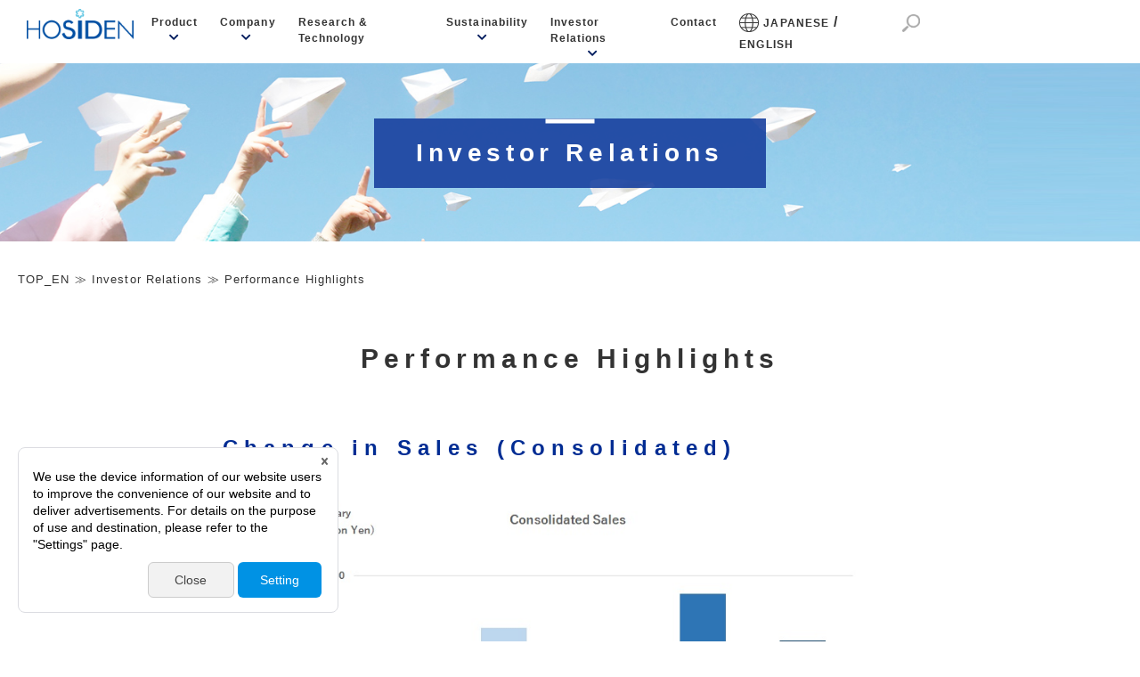

--- FILE ---
content_type: text/html; charset=UTF-8
request_url: https://www.hosiden.com/en/ir/highlight.html
body_size: 19587
content:
<!DOCTYPE html>
<html lang="ja">
<head>
<meta charset="UTF-8">
<meta name="viewport" content="width=device-width, initial-scale=1, maximum-scale=1, minimum-scale=1">
<title>
Performance Highlights│Hosiden│General manufacturer of electronic components
</title>
<meta name="keywords" content="Performance Highlights,Connector,Switch,Touch Panel,Headphone,Microphone,Speaker,Receiver,Hosiden" />
<meta name="description" content="Performance Highlights│Hosiden is electronic parts maker manufacturing and selling connector, switch, acoustic parts and capacitive touch panel." />

<!-- css -->
    <!-- base -->
    <link rel="stylesheet" href="/dcms_media/css/base.css">
    <link rel="stylesheet" href="/dcms_media/css/layout.css">
    <link rel="stylesheet" href="/dcms_media/css/utility.css">
    <link rel="stylesheet" href="/dcms_media/css/functions.css">
    <!-- google fonts -->
    <link rel="stylesheet" href="//fonts.googleapis.com/css2?family=EB+Garamond&display=swap">
<link href="https://fonts.googleapis.com/css2?family=Noto+Sans+JP:wght@100;500;700;900&display=swap" rel="stylesheet">
    <!-- font awesome -->
    <link rel="stylesheet" href="//use.fontawesome.com/releases/v5.6.1/css/all.css">
    <!-- slick -->
    <link rel="stylesheet" href="/dcms_media/css/slick.css">
    <link rel="stylesheet" href="/dcms_media/css/slick-theme.css">
    <!-- original -->
     <link rel="stylesheet" href="/dcms_media/css/environment.css">
    <link rel="stylesheet" href="/dcms_media/css/common.css">
    <link rel="stylesheet" href="/dcms_media/css/style.css">
　    <link rel="stylesheet" href="/dcms_media/css/space.css">
　    <link rel="stylesheet" href="/dcms_media/css/original.css">

<!-- js -->
  <script src="/dcms_media/js/jquery-1.11.1.min.js"></script>
  <script src="/dcms_media/js/jquery.matchHeight-min.js"></script>
  <script src="/dcms_media/js/pagetop.js"></script>
  <!--<script src="/dcms_media/js/smooth-scroll.min.js"></script>-->
  <script src="/dcms_media/js/current.js"></script>
  <script src="/dcms_media/js/glovalnavi.js"></script>
  <script src="/dcms_media/js/slick.min.js"></script>
  <script>
    var lh = "";
    lh = location.href;
    if (lh.match(/dcmsadm/)) {
    } else {
      $(document).ready(function () {
	        //要素の高さをそろえる
	        $(function () {
	          $('h3.title').matchHeight();
	          $('.matchH').matchHeight();
                  $('.matchH2').matchHeight();
                  $('.matchH3').matchHeight();
	        });
	      //rss
	      $('.rss_select_item a').on('click', function () {
	        $('.rss_select_contents').removeClass('is-active');
	        const data = '#' + $(this).data('group');
	        // alert(data);
	        $(data).addClass('is-active');
	      });
	   });
	    //ページ内リンク用スクロール(ヘッダー分差し引き)
	     $(function () {
	        var windowWidth = $(window).width();
	        var headerHight = 100;
	    $('a[href^=#]').click(function() {
		        var speed = 300; // ミリ秒
		        var href= $(this).attr("href");
		        var target = $(href == "#" || href == "" ? 'html' : href);
		        var position = target.offset().top - headerHight;
		        $('body,html').animate({scrollTop:position}, speed, 'swing');
		        return false;
		    });
		});
		//スムーズスクロールのページ外からのページ内リンク
		 $(function () {
		var headerHeight = 100;
		var urlHash = location.hash;
		if(urlHash) {
		    $('body,html').stop().scrollTop(0);
		    setTimeout(function(){
		        var target = $(urlHash);
		        var position = target.offset().top - headerHeight;
		        $('body,html').stop().animate({scrollTop:position}, 500);
		    }, 100);
		}
		$('a[href^="#"]').click(function() {
			    var href= $(this).attr("href");
			    var target = $(href);
			    var position = target.offset().top - headerHeight;
			    $('body,html').stop().animate({scrollTop:position}, 500);   
			});
		});
		// slick slider
	    $(document).ready(function(){
			$('.fadeSlider').slick({
			  dots: false,
			  infinite: true,
			  speed: 500,
			  fade: true,
			  cssEase: 'linear'
			});
	    });
	}
  </script>
  <script>
    $('.img.rwdImageMaps').rwdImageMaps(); //イメージマップサイジングの適正化
  </script>

<script>
//bownowフォームのスクロールバーを非表示にする
$(function(){
    $('#_bownow_iframe_sid_769a5fe45611acb5d024').on('load', function(){
        $('#_bownow_iframe_sid_769a5fe45611acb5d024').contents().find('body').css('overflow','hidden');
    });
});
</script>
<script defer src="https://trace.bluemonkey.jp/trace.js"></script>


<script id="__CloudCIRCUSCMP_consent_manager__" src="https://cmp.webtru.cloud-circus.com/v2/97fe2a7180/cmp.js" data-lang="en" async></script>
<!-- リストファインダー↓-->
<script type="text/javascript">
var _trackingid = 'LFT-10575-1';
(function() {
    var lft = document.createElement('script'); lft.type = 'text/javascript'; lft.async = true;
    lft.src = ('https:' == document.location.protocol ? 'https:' : 'http:') + '//track.list-finder.jp/js/ja/track.js';
    var snode = document.getElementsByTagName('script')[0]; snode.parentNode.insertBefore(lft, snode);
})();
</script>
<!-- リストファインダー↑-->  

<meta name="ahrefs-site-verification" content="f95d20b8ad0413dbbde6bfb17df43ac38f6f9ca3af36ae934805b12e53b3c43e">

<script id="_bownow_ts">
var _bownow_ts = document.createElement('script');
_bownow_ts.charset = 'utf-8';
_bownow_ts.src = 'https://contents.bownow.jp/js/UTC_4c2dca14c6142f55843f/trace.js';
document.getElementsByTagName('head')[0].appendChild(_bownow_ts);
</script>

<!-- Google Tag Manager -->
<script>(function(w,d,s,l,i){w[l]=w[l]||[];w[l].push({'gtm.start':
new Date().getTime(),event:'gtm.js'});var f=d.getElementsByTagName(s)[0],
j=d.createElement(s),dl=l!='dataLayer'?'&l='+l:'';j.async=true;j.src=
'https://www.googletagmanager.com/gtm.js?id='+i+dl;f.parentNode.insertBefore(j,f);
})(window,document,'script','dataLayer','GTM-TWXGW5N');</script>
<!-- End Google Tag Manager -->
<!-- Google Tag Manager (noscript) -->
<noscript><iframe src="https://www.googletagmanager.com/ns.html?id=GTM-TWXGW5N"
height="0" width="0" style="display:none;visibility:hidden"></iframe></noscript>
<!-- End Google Tag Manager (noscript) -->
</head>
<body id="common" class="page_ir page_body page_highlight en_font">
<a name="page_top" id="page_top"></a>
<div id="wrapper">
<div id="container">
<header class="page_header" role="presentation"><!-- pc navi -->
<div id="page_header_pc" class="page_header_pc_in">
<p class="logo"><a href="/en/index.html"><img src="/dcms_media/image/common/logo.png" alt="Hosiden" /></a></p>
<nav class="gnavi">
<ul class="gnavi_list">
<li class="mega_menu"><a href="/en/product.html">Product</a>
<div class="mega_menu_in">
<div class="mega_menu_contents mega_menu_contents_en">
<p class="mega_menu_title">Product</p>
<ul class="mega_menu_list">
<li class="mega_menu_item"><a href="/oem-ems_en.html">ODM/OEM/EMS</a></li>
<li class="mega_menu_item"><a href="/en/products/electro_mechanical_components">Connecting Components</a></li>
<li class="mega_menu_item"><a href="/en/products/acoustic_Components">Transducers</a></li>
<li class="mega_menu_item"><a href="/en/products/wireless_Components">Wireless Products</a></li>
<li class="mega_menu_item"><a href="/en/products/other_components">Other Components</a></li>
</ul>
</div>
</div>
</li>
<li class="mega_menu"><a href="/en/company.html">Company</a>
<div class="mega_menu_in">
<div class="mega_menu_contents">
<p class="mega_menu_title">Company</p>
<ul class="mega_menu_list">
<li class="mega_menu_item"><a href="/en/company/profile/greeting.html">Greeting</a></li>
<li class="mega_menu_item"><a href="/en/company/profile/overview.html">Overview</a></li>
<li class="mega_menu_item"><a href="/en/company/profile/network.html">Domestic Network</a></li>
<li class="mega_menu_item"><a href="/en/company/profile/foreign.html">Overseas Network</a></li>
</ul>
</div>
</div>
</li>
<li class="mega_menu"><a class="ext-link-icon" href="/en/technology.html">Research & Technology</a></li>
<li class="mega_menu"><a href="/en/sustainability.html">Sustainability</a>
<div class="mega_menu_in">
<div class="mega_menu_contents">
<p class="mega_menu_title">Sustainability</p>
<ul class="mega_menu_list">
<li class="mega_menu_item"><a href="/en/sustainability/csr.html">CSR</a></li>
<li class="mega_menu_item"><a href="/en/sustainability/environment.html">Environmental Protection Activity</a></li>
<li class="mega_menu_item"><a href="/en/sustainability/environment/philosophy.html">Environmental Policy</a></li>
<li class="mega_menu_item"><a href="/en/sustainability/environment/number.html">Hosiden Working Result</a></li>
<li class="mega_menu_item"><a href="/en/sustainability/environment/activitie.html">Hosiden Group Activities</a></li>
</ul>
<ul class="mega_menu_list">
<li class="mega_menu_item"><a href="/en/sustainability/environment/area.html">Communication</a></li>
<li class="mega_menu_item"><a href="/en/sustainability/environment/history.html">History of Environmental Preservation Activities in the Hosiden Group</a></li>
</ul>
</div>
</div>
</li>
<li class="mega_menu"><a href="/en/ir.html">Investor Relations</a>
<div class="mega_menu_in">
<div class="mega_menu_contents">
<p class="mega_menu_title">Investor Relations</p>
<ul class="mega_menu_list">
<li class="mega_menu_item"><a href="/en/ir/highlight.html">Performance Highlights</a></li>
<li class="mega_menu_item"><a href="/en/ir/financial.html">Financial Results</a></li>
<li class="mega_menu_item"><a href="/en/ir/en_integrated_Reporting.html">Integrated Report</a></li>
<li class="mega_menu_item"><a href="/en/ir/report.html">Securities Report</a></li>
<li class="mega_menu_item"><a href="/en/ir/other.html">Other</a></li>
</ul>
</div>
</div>
</li>
<li class="mega_menu"><a class="ext-link-icon" href="/en/contact.html">Contact</a></li>
<li class="mega_menu display_inline"><img src="/dcms_media/image/lang_black.png" alt="" /> <a class="ext-link-icon" href="/">JAPANESE</a> / <a class="ext-link-icon" href="/en">ENGLISH</a></li>
<li class="mega_menu header_menu_search"><span class="ext-link-icon search_icon"><img style="width: 20px;" src="/dcms_media/image/sercth_icon.png" alt="" /></span>
<div class="no_slide_down" style="margin-left: -50px;"><form class="search_form_box" action="/en/products/search">
<div class="mega_menu_contents">
<div class="search_close"> </div>
<div class="mega_menu_title">Search</div>
<div><input name="formid" type="hidden" value="item_detail.formgrid1col1-form" /><input class="form-control search_txt search_word" name="ible-keyword1" type="text" value="" placeholder="" /></div>
<div class="bttn"><input class="serch_submit_btn" type="submit" value="" /></div>
</div>
</form></div>
</li>
<li>
<ul class="mega_menu h_sns_buttons">
<li><a href="https://www.youtube.com/@HOSIDENOfficialChannel/featured" rel="noopener" target="_blank"><img src="/dcms_media/image/icon_YouTube.png" /></a></li>
<li><a href="https://twitter.com/HOSIDEN_PR" rel="noopener" target="_blank"><img src="/dcms_media/image/icon_Twitter.png" /></a></li>
<li><a href="https://www.instagram.com/hosiden_official/" rel="noopener" target="_blank"><img src="/dcms_media/image/icon_Instagram.png" /></a></li>
<li><a href="https://www.facebook.com/HOSIDEN.jp" rel="noopener" target="_blank"><img src="/dcms_media/image/icon_FaceBook.png" /></a></li>
<li><a href="https://www.linkedin.com/company/hosiden/" rel="noopener" target="_blank"><img src="/dcms_media/image/icon_LinkedIn.png" /></a></li>
</ul>
</li>
</ul>
</nav><!--<div class="h_banner sub"><a href="https://www.hosiden.com/new_HGT2021US_online.html"><img src="/dcms_media/image/sub_online_en.jpg" alt="Online Exhibition" /></a></div>--></div>
<!-- sp navi-->
<div id="header_sp">
<div class="header_sp_in">
<div class="logo_sp"><a href="/en/index.html"><img src="/dcms_media/image/common/logo_blue_sp.png" alt="Hosiden" /></a></div>
<ul class="lang">
<li><a href="/">JAPANESE</a></li>
<li><a href="/en/">ENGLISH</a></li>
</ul>
<div id="globalnav">
<div class="gnav_btn"><span class="menu"> <!--btn--> </span> <span class="menu"> <!--btn--> </span> <span class="menu"> <!--btn--> </span></div>
<nav class="globalnav_in">
<ul class="globalnav_in_sp">
<li><a class="js-menu__item__link" href="/en/product.html">Product</a>
<ul class="inner_navi_list">
<li class="inner_navi_item "><a href="/oem-ems_en.html">ODM/OEM/EMS</a></li>
<li class="inner_navi_item "><a href="/en/products/electro_mechanical_components">Connecting Components</a></li>
<li class="inner_navi_item"><a href="/en/products/acoustic_Components">Tranducers</a></li>
<li class="inner_navi_item "><a href="/en/products/wireless_Components">Wireless Products</a></li>
<li class="inner_navi_item"><a href="/en/products/other_components">Other Components</a></li>
</ul>
</li>
<li><a class="js-menu__item__link" href="/en/company.html">Company</a>
<ul class="inner_navi_list">
<li class="inner_navi_item"><a href="/en/company/profile/greeting.html">Greeting</a></li>
<li class="inner_navi_item"><a href="/en/company/profile/overview.html">Overview</a></li>
<li class="inner_navi_item"><a href="/en/company/profile/network.html">Domestic Network</a></li>
<li class="inner_navi_item"><a href="/en/company/profile/foreign.html">Overseas Network</a></li>
</ul>
</li>
<li><a href="/en/technology.html">Research & Technology</a></li>
<li><a href="/en/contact.html">Contact</a></li>
</ul>
<ul class="globalnav_in_sp">
<li><a class="js-menu__item__link" href="/sustainability.html">Sustainability</a>
<ul class="inner_navi_list">
<li class="inner_navi_item"><a href="/en/sustainability/csr.html">CSR</a></li>
<li class="inner_navi_item"><a href="/en/sustainability/environment.html">Environmental Protection Activity</a></li>
<li class="inner_navi_item"><a href="/en/sustainability/environment/philosophy.html">Environmental Policy</a></li>
<li class="inner_navi_item"><a href="/en/sustainability/environment/number.html">Hosiden Working Result</a></li>
<li class="inner_navi_item"><a href="/en/sustainability/environment/activitie.html">Hosiden Group Activities</a></li>
<li class="inner_navi_item"><a href="/en/sustainability/environment/area.html">Communication</a></li>
<li class="inner_navi_item"><a href="/en/sustainability/environment/history.html">History of Environmental Preservation Activities in the Hosiden Group</a></li>
</ul>
</li>
<li><a class="js-menu__item__link" href="/en/ir.html">Investor Relations</a>
<ul class="inner_navi_list">
<li class="inner_navi_item"><a href="/en/ir/highlight.html">Performance Highlights</a></li>
<li class="inner_navi_item"><a href="/en/ir/financial.html">Financial Results</a></li>
<li class="inner_navi_item"><a href="/en/ir/en_integrated_Reporting.html">Integrated Report</a></li>
<li class="inner_navi_item"><a href="/en/ir/report.html">Securities Report</a></li>
<li class="inner_navi_item"><a href="/en/ir/other.html">Other</a></li>
</ul>
</li>
</ul>
<div class="search_form_area"><form class="search_form_box" action="/en/products/search"><input name="formid" type="hidden" value="item_detail.formgrid1col1-form" /><input class="form-control search_txt search_word" name="ible-keyword1" type="text" value="" placeholder="Item Search" /> <input class="serch_submit_btn" type="submit" value="submit" /></form></div>
<div class="sp_h_banner"><a href="https://www.hosiden.com/new_HGT2021US_online.html"><img src="/dcms_media/image/sp_online_en.jpg" alt="Online Exhibition" /></a></div>
<ul class="h_sns_buttons">
<li><a href="https://www.youtube.com/@HOSIDENOfficialChannel/featured" rel="noopener" target="_blank"><img src="/dcms_media/image/icon_YouTube.png" /></a></li>
<li><a href="https://twitter.com/HOSIDEN_PR" rel="noopener" target="_blank"><img src="/dcms_media/image/icon_Twitter.png" /></a></li>
<li><a href="https://www.instagram.com/hosiden_official/" rel="noopener" target="_blank"><img src="/dcms_media/image/icon_Instagram.png" /></a></li>
<li><a href="https://www.facebook.com/HOSIDEN.jp" rel="noopener" target="_blank"><img src="/dcms_media/image/icon_FaceBook.png" /></a></li>
<li><a href="https://www.linkedin.com/company/hosiden/" rel="noopener" target="_blank"><img src="/dcms_media/image/icon_LinkedIn.png" /></a></li>
</ul>
</nav></div>
</div>
</div>
</header>

  <!-- page title -->
  <div class="page-title-area">
    <div class="title-contents_in">
      <div class="inner">
        <div class="page-title-box">
          <h1 class="page-title-text ">
              <span class="title_ja">Investor Relations</span><br>
              <!-- <span class="title_en"></span> -->
            </h1>
        </div>
      </div>
    </div>
  </div>
<div id="locator" class="breadcrumb">
    <ol class="inner" itemscope itemtype="http://schema.org/BreadcrumbList">
        <li itemprop="itemListElement" itemscope itemtype="http://schema.org/ListItem"><a href="https://www.hosiden.com/en.html" itemprop="item"><span itemprop="name">TOP_EN</span></a><meta itemprop="position" content="1" /></li> <li itemprop="itemListElement" itemscope itemtype="http://schema.org/ListItem"><a href="https://www.hosiden.com/en/ir.html" itemprop="item"><span itemprop="name">Investor Relations</span></a><meta itemprop="position" content="1" /></li> <li itemprop="itemListElement" itemscope itemtype="http://schema.org/ListItem"><span itemprop="name">Performance Highlights</span><meta itemprop="position" content="2" /></li>
    </ol>
</div>
<!--###_DCMS_COMMON:LEFTNAVI_###-->

<div id="contents" class="clearfix">

<!-- ブロック貼り付けエリア -->
<div id="dcms_layoutPageBlockPasteArea">
<!-- ブロック -->
<div id="dcms_layoutPageBlock">
<div class="contents_box page_title m60 m40_sp">
<div class="contents_block">
<div class="inner">
<div class="text_box">
<h2 class="title">Performance Highlights</h2>
</div>
</div>
</div>
</div>
<div class="contents_box page_content _sm m60 m40_sp">
<div class="contents_block">
<div class="inner">
<div class="text_box">
<h3 class="title m40 m30_sp">Change in Sales (Consolidated)</h3>
<p class="img2"><img src="/dcms_media/image/en_ir_highlight_img12022.jpg" alt="Change in Sales (Linking)" width="893" height="417" /></p>
</div>
</div>
</div>
</div>
<div class="contents_box page_content _sm m60 m40_sp">
<div class="contents_block">
<div class="inner">
<div class="text_box">
<h3 class="title m40 m30_sp">2023 Sales composition ratio by product(Consolidated)</h3>
<p class="img2"><img src="/dcms_media/image/en_ir_highlight_img22022.jpg" alt="Sales composition ratio by product(Linking)" width="703" height="581" /></p>
</div>
</div>
</div>
</div>
<div class="contents_box page_content _sm m100 m90 m40_sp">
<div class="contents_block">
<div class="inner">
<div class="text_box">
<h3 class="title m40 m30_sp">2023 Sales composition ratio by application(Consolidated)</h3>
<p class="img2"><img src="/dcms_media/image/en_ir_highlight_img32022.jpg" alt="Sales composition ratio by application" width="703" height="581" /></p>
</div>
</div>
</div>
</div>

</div>
<!-- // ブロック -->
</div>
<!-- // ブロック貼り付けエリア -->

<div id="pageNavi">
    <!--###_DCMS_COMMON:RIGHTNAVI_###-->
</div>
</div><!--contents_end-->

</div><!--container_end-->

<footer></footer>

</div>
</body>
</html>


--- FILE ---
content_type: text/css
request_url: https://www.hosiden.com/dcms_media/css/base.css
body_size: 1964
content:
@charset "UTF-8";
/* ===================================================================
CSS information
 file name  :  reset.css
 style info :  リセット・ベース設定用　cssの定義
 =================================================================== */
/*! normalize.css v8.0.1 | MIT License | github.com/necolas/normalize.css */
/* Document
========================================================================== */
/* 1. Correct the line height in all browsers.
 * 2. Prevent adjustments of font size after orientation changes in iOS.*/
html {
  line-height: 1.15;
  /* 1 */
  -webkit-text-size-adjust: 100%;
  /* 2 */
}

/* Sections
========================================================================== */
/*** Remove the margin in all browsers.*/
body {
  margin: 0;
}

/* Render the `main` element consistently in IE.*/
main {
  display: block;
}

/* Correct the font size and margin on `h1` elements within `section` and
 * `article` contexts in Chrome, Firefox, and Safari.*/
h1 {
  font-size: 2em;
  margin: 0.67em 0;
}

/* Grouping content
========================================================================== */
/* 1. Add the correct box sizing in Firefox.
 * 2. Show the overflow in Edge and IE.*/
hr {
  -webkit-box-sizing: content-box;
          box-sizing: content-box;
  /* 1 */
  height: 0;
  /* 1 */
  overflow: visible;
  /* 2 */
}

/* 1. Correct the inheritance and scaling of font size in all browsers.
 * 2. Correct the odd `em` font sizing in all browsers.*/
pre {
  font-family: monospace, monospace;
  /* 1 */
  font-size: 1em;
  /* 2 */
}

/* Text-level semantic
========================================================================== */
/* Remove the gray background on active links in IE 10.*/
a {
  background-color: transparent;
}

/* 1. Remove the bottom border in Chrome 57-
 * 2. Add the correct text decoration in Chrome, Edge, IE, Opera, and Safari.*/
abbr[title] {
  border-bottom: none;
  /* 1 */
  text-decoration: underline;
  /* 2 */
  -webkit-text-decoration: underline dotted;
          text-decoration: underline dotted;
  /* 2 */
}

/* Add the correct font weight in Chrome, Edge, and Safari.*/
b, strong {
  font-weight: bolder;
}

/*1. Correct the inheritance and scaling of font size in all browsers.
 *2. Correct the odd `em` font sizing in all browsers.*/
code, kbd, samp {
  font-family: monospace, monospace;
  /* 1 */
  font-size: 1em;
  /* 2 */
}

/*Add the correct font size in all browsers.*/
small {
  font-size: 80%;
}

/* Prevent `sub` and `sup` elements from affecting the line height in all browsers.*/
sub, sup {
  font-size: 75%;
  line-height: 0;
  position: relative;
  vertical-align: baseline;
}

sub {
  bottom: -0.25em;
}

sup {
  top: -0.5em;
}

/* Embedded content
========================================================================== */
/*Remove the border on images inside links in IE 10.*/
img {
  border-style: none;
}

/* Forms
========================================================================== */
/*1. Change the font styles in all browsers.
 *2. Remove the margin in Firefox and Safari.*/
button, input, optgroup, select, textarea {
  font-family: inherit;
  /* 1 */
  font-size: 100%;
  /* 1 */
  line-height: 1.15;
  /* 1 */
  margin: 0;
  /* 2 */
}

/*Show the overflow in IE.
 *1. Show the overflow in Edge.*/
button, input {
  /* 1 */
  overflow: visible;
}

/* Remove the inheritance of text transform in Edge, Firefox, and IE.
 * 1. Remove the inheritance of text transform in Firefox.*/
button, select {
  /* 1 */
  text-transform: none;
}

/* Correct the inability to style clickable types in iOS and Safari.*/
button, [type="button"], [type="reset"], [type="submit"] {
  -webkit-appearance: button;
}

/* Remove the inner border and padding in Firefox.*/
button::-moz-focus-inner,
[type="button"]::-moz-focus-inner,
[type="reset"]::-moz-focus-inner,
[type="submit"]::-moz-focus-inner {
  border-style: none;
  padding: 0;
}

/* Restore the focus styles unset by the previous rule.*/
button:-moz-focusring,
[type="button"]:-moz-focusring,
[type="reset"]:-moz-focusring,
[type="submit"]:-moz-focusring {
  outline: 1px dotted ButtonText;
}

/* Correct the padding in Firefox.*/
fieldset {
  padding: 0.35em 0.75em 0.625em;
}

/* 1. Correct the text wrapping in Edge and IE.
 * 2. Correct the color inheritance from `fieldset` elements in IE.
 * 3. Remove the padding so developers are not caught out when they zero out
 *    `fieldset` elements in all browsers.*/
legend {
  -webkit-box-sizing: border-box;
          box-sizing: border-box;
  /* 1 */
  color: inherit;
  /* 2 */
  display: table;
  /* 1 */
  max-width: 100%;
  /* 1 */
  padding: 0;
  /* 3 */
  white-space: normal;
  /* 1 */
}

/* Add the correct vertical alignment in Chrome, Firefox, and Opera.*/
progress {
  vertical-align: baseline;
}

/* Remove the default vertical scrollbar in IE 10+.*/
textarea {
  overflow: auto;
}

/*1. Add the correct box sizing in IE 10.
 *2. Remove the padding in IE 10.*/
[type="checkbox"],
[type="radio"] {
  -webkit-box-sizing: border-box;
          box-sizing: border-box;
  /* 1 */
  padding: 0;
  /* 2 */
}

/*Correct the cursor style of increment and decrement buttons in Chrome.*/
[type="number"]::-webkit-inner-spin-button,
[type="number"]::-webkit-outer-spin-button {
  height: auto;
}

/** 1. Correct the odd appearance in Chrome and Safari.
 * 2. Correct the outline style in Safari.*/
[type="search"] {
  -webkit-appearance: textfield;
  /* 1 */
  outline-offset: -2px;
  /* 2 */
}

/* Remove the inner padding in Chrome and Safari on macOS.*/
[type="search"]::-webkit-search-decoration {
  -webkit-appearance: none;
}

/* 1. Correct the inability to style clickable types in iOS and Safari.
 * 2. Change font properties to `inherit` in Safari.*/
::-webkit-file-upload-button {
  -webkit-appearance: button;
  /* 1 */
  font: inherit;
  /* 2 */
}

/* Interactive
========================================================================== */
/* Add the correct display in Edge, IE 10+, and Firefox.*/
details {
  display: block;
}

/* Add the correct display in all browsers.*/
summary {
  display: list-item;
}

/* Misc
========================================================================== */
/* Add the correct display in IE 10+.*/
template {
  display: none;
}

/* Add the correct display in IE 10.*/
[hidden] {
  display: none;
}

/* iOSでのデフォルトスタイルをリセット */
input[type="submit"],
input[type="reset"] {
  border-radius: 0;
  -webkit-box-sizing: content-box;
  -webkit-appearance: button;
  -moz-appearance: button;
       appearance: button;
  border: none;
  -webkit-box-sizing: border-box;
          box-sizing: border-box;
  cursor: pointer;
}

input[type="submit"]::-webkit-search-decoration,
input[type="reset"]::-webkit-search-decoration {
  display: none;
}

input[type="submit"]::focus,
input[type="reset"]::focus {
  outline-offset: -2px;
}

@media screen and (min-width: 1025px) {
  a[href^="tel:"] {
    pointer-events: none;
  }
}
/*# sourceMappingURL=base.css.map */

--- FILE ---
content_type: text/css
request_url: https://www.hosiden.com/dcms_media/css/utility.css
body_size: 650
content:
@charset "UTF-8";
/* ===================================================================
CSS information
  file name  :  foundation.css
  style info :  調整用（margin、padding、font、color）
 =================================================================== */
/*---------------------------------------------

 margin

/*---------------------------------------------*/
.mt60 {
  margin-top: 60px;
}

/*---------------------------------------------

  padding

/*---------------------------------------------*/
.pt0 {
  padding-top: 0;
}

.pb0 {
  padding-bottom: 0;
}

/*---------------------------------------------

  余白 (csr,ir)

/*---------------------------------------------*/
.m10 {
  margin-bottom: 10px;
}

.m20 {
  margin-bottom: 20px;
}

.m30 {
  margin-bottom: 30px;
}

.m40 {
  margin-bottom: 40px;
}

.m50 {
  margin-bottom: 50px;
}

.m60 {
  margin-bottom: 60px;
}

.m70 {
  margin-bottom: 70px;
}

.m80 {
  margin-bottom: 80px;
}

.m90 {
  margin-bottom: 90px;
}

.m100 {
  margin-bottom: 100px;
}

@media screen and (max-width: 768px) {
  .m10,
  .m20,
  .m30,
  .m40,
  .m50,
  .m60,
  .m70,
  .m80,
  .m90,
  .m100 {
    margin-bottom: 0;
  }
  .m10_sp {
    margin-bottom: 10px;
  }
  .m20_sp {
    margin-bottom: 20px;
  }
  .m30_sp {
    margin-bottom: 30px;
  }
  .m40_sp {
    margin-bottom: 40px;
  }
  .m50_sp {
    margin-bottom: 50px;
  }
  .m60_sp {
    margin-bottom: 60px;
  }
  .m70_sp {
    margin-bottom: 70px;
  }
  .m80_sp {
    margin-bottom: 80px;
  }
  .m90_sp {
    margin-bottom: 90px;
  }
  .m100_sp {
    margin-bottom: 100px;
  }
}

.p10 {
  padding-bottom: 10px;
}

.p20 {
  padding-bottom: 20px;
}

.p30 {
  padding-bottom: 30px;
}

.p40 {
  padding-bottom: 40px;
}

.p50 {
  padding-bottom: 50px;
}

.p60 {
  padding-bottom: 60px;
}

.p70 {
  padding-bottom: 70px;
}

.p80 {
  padding-bottom: 80px;
}

.p90 {
  padding-bottom: 90px;
}

.p100 {
  padding-bottom: 100px;
}

@media screen and (max-width: 768px) {
  .p10,
  .p20,
  .p30,
  .p40,
  .p50,
  .p60,
  .p70,
  .p80,
  .p90,
  .p100 {
    padding-bottom: 0;
  }
  .p10_sp {
    padding-bottom: 10px;
  }
  .p20_sp {
    padding-bottom: 20px;
  }
  .p30_sp {
    padding-bottom: 30px;
  }
  .p40_sp {
    padding-bottom: 40px;
  }
  .p50_sp {
    padding-bottom: 50px;
  }
  .p60_sp {
    padding-bottom: 60px;
  }
  .p70_sp {
    padding-bottom: 70px;
  }
  .p80_sp {
    padding-bottom: 80px;
  }
  .p90_sp {
    padding-bottom: 90px;
  }
  .p100_sp {
    padding-bottom: 100px;
  }
}

/*---------------------------------------------

  font

/*---------------------------------------------*/
/* font-size
----------------------------*/
h1 {
  font-size: 28px;
}

h2 {
  font-size: 24px;
}

h3 {
  font-size: 20px;
}

h4 {
  font-size: 18px;
}

h5 {
  font-size: 16px;
}

h6 {
  font-size: 14px;
}

@media screen and (max-width: 768px) {
  h1 {
    font-size: 3.7vw;
  }
  h2 {
    font-size: 3.2vw;
  }
  h3 {
    font-size: 2.6vw;
  }
  h4 {
    font-size: 2.4vw;
  }
  h5 {
    font-size: 2.1vw;
  }
  h6 {
    font-size: 2vw;
  }
}

/* font-family
-----------------------------*/
.text {
  font-size: 16px;
}

.large_txt {
  font-size: 20px;
}

.small-txt {
  font-size: 14px;
}

@media screen and (max-width: 768px) {
  .text {
    font-size: 2.2vw;
  }
  .large_txt {
    font-size: 2.7vw;
  }
  .small-txt {
    font-size: 1.9vw;
  }
}

/*---------------------------------------------

  color

/*---------------------------------------------*/
/*# sourceMappingURL=utility.css.map */

--- FILE ---
content_type: text/css
request_url: https://www.hosiden.com/dcms_media/css/functions.css
body_size: 2061
content:
@charset "UTF-8";
/* ===================================================================
CSS information
 file name  :  functions.css
 style info :  404 / メディア/ 検索用 rss css定義
 　　　　　　　　404 /media/search/
=================================================================== */
/* ===================================================================
CSS information
  file name  :  foundation.css
  style info :  調整用（margin、padding、font、color）
 =================================================================== */
/*---------------------------------------------

 margin

/*---------------------------------------------*/
.mt60 {
  margin-top: 60px;
}

/*---------------------------------------------

  padding

/*---------------------------------------------*/
.pt0 {
  padding-top: 0;
}

.pb0 {
  padding-bottom: 0;
}

/*---------------------------------------------

  余白 (csr,ir)

/*---------------------------------------------*/
.m10 {
  margin-bottom: 10px;
}

.m20 {
  margin-bottom: 20px;
}

.m30 {
  margin-bottom: 30px;
}

.m40 {
  margin-bottom: 40px;
}

.m50 {
  margin-bottom: 50px;
}

.m60 {
  margin-bottom: 60px;
}

.m70 {
  margin-bottom: 70px;
}

.m80 {
  margin-bottom: 80px;
}

.m90 {
  margin-bottom: 90px;
}

.m100 {
  margin-bottom: 100px;
}

@media screen and (max-width: 768px) {
  .m10,
  .m20,
  .m30,
  .m40,
  .m50,
  .m60,
  .m70,
  .m80,
  .m90,
  .m100 {
    margin-bottom: 0;
  }
  .m10_sp {
    margin-bottom: 10px;
  }
  .m20_sp {
    margin-bottom: 20px;
  }
  .m30_sp {
    margin-bottom: 30px;
  }
  .m40_sp {
    margin-bottom: 40px;
  }
  .m50_sp {
    margin-bottom: 50px;
  }
  .m60_sp {
    margin-bottom: 60px;
  }
  .m70_sp {
    margin-bottom: 70px;
  }
  .m80_sp {
    margin-bottom: 80px;
  }
  .m90_sp {
    margin-bottom: 90px;
  }
  .m100_sp {
    margin-bottom: 100px;
  }
}

.p10 {
  padding-bottom: 10px;
}

.p20 {
  padding-bottom: 20px;
}

.p30 {
  padding-bottom: 30px;
}

.p40 {
  padding-bottom: 40px;
}

.p50 {
  padding-bottom: 50px;
}

.p60 {
  padding-bottom: 60px;
}

.p70 {
  padding-bottom: 70px;
}

.p80 {
  padding-bottom: 80px;
}

.p90 {
  padding-bottom: 90px;
}

.p100 {
  padding-bottom: 100px;
}

@media screen and (max-width: 768px) {
  .p10,
  .p20,
  .p30,
  .p40,
  .p50,
  .p60,
  .p70,
  .p80,
  .p90,
  .p100 {
    padding-bottom: 0;
  }
  .p10_sp {
    padding-bottom: 10px;
  }
  .p20_sp {
    padding-bottom: 20px;
  }
  .p30_sp {
    padding-bottom: 30px;
  }
  .p40_sp {
    padding-bottom: 40px;
  }
  .p50_sp {
    padding-bottom: 50px;
  }
  .p60_sp {
    padding-bottom: 60px;
  }
  .p70_sp {
    padding-bottom: 70px;
  }
  .p80_sp {
    padding-bottom: 80px;
  }
  .p90_sp {
    padding-bottom: 90px;
  }
  .p100_sp {
    padding-bottom: 100px;
  }
}

/*---------------------------------------------

  font

/*---------------------------------------------*/
/* font-size
----------------------------*/
h1 {
  font-size: 28px;
}

h2 {
  font-size: 24px;
}

h3 {
  font-size: 20px;
}

h4 {
  font-size: 18px;
}

h5 {
  font-size: 16px;
}

h6 {
  font-size: 14px;
}

@media screen and (max-width: 768px) {
  h1 {
    font-size: 3.7vw;
  }
  h2 {
    font-size: 3.2vw;
  }
  h3 {
    font-size: 2.6vw;
  }
  h4 {
    font-size: 2.4vw;
  }
  h5 {
    font-size: 2.1vw;
  }
  h6 {
    font-size: 2vw;
  }
}

/* font-family
-----------------------------*/
.text {
  font-size: 16px;
}

.large_txt {
  font-size: 20px;
}

.small-txt {
  font-size: 14px;
}

@media screen and (max-width: 768px) {
  .text {
    font-size: 2.2vw;
  }
  .large_txt {
    font-size: 2.7vw;
  }
  .small-txt {
    font-size: 1.9vw;
  }
}

/*---------------------------------------------

  color

/*---------------------------------------------*/
/* ===================================================================
CSS information
 file name  :  layout.css
 style info :  レイアウト設定用 cssの定義
                contents-size,box-size,flex
=================================================================== */
/*---------------------------------------------
  contents width
/*---------------------------------------------*/
/*index*/
.top_inner {
  max-width: 1745px;
  width: 98%;
  margin: 0 auto;
}

.top_inner_middle {
  max-width: 1400px;
  width: 96%;
  margin: 0 auto;
}

.top_inner_min {
  max-width: 1100px;
  width: 94%;
  margin: 0 auto;
}

/*common*/
.inner {
  max-width: 1745px;
  width: 97%;
  margin: 0 auto;
}

.inner_middle {
  max-width: 1400px;
  width: 78%;
  margin: 0 auto;
}

.inner_min {
  max-width: 1100px;
  width: 61%;
  margin: 0 auto;
}

#wrapper {
  overflow: hidden;
}

#contents {
  overflow: hidden;
  padding: 0;
  margin: 0 auto;
}

#dcms_layoutPageBlockPasteArea,
#dcms_layoutPageBlock {
  width: 100%;
}

.contents_in {
  padding: 20px 0 60px;
}

@media screen and (max-width: 768px) {
  /*index*/
  .top_inner {
    max-width: 100%;
    width: 96%;
    margin: 0 auto;
  }
  .top_inner_middle {
    max-width: 100%;
    width: 90.6%;
    margin: 0 auto;
  }
  .top_inner_min {
    max-width: 100%;
    width: 85.3%;
    margin: 0 auto;
  }
  .inner {
    max-width: 100%;
    width: 96%;
    margin: 0 auto;
  }
  .inner_middle {
    max-width: 100%;
    width: 90.6%;
    margin: 0 auto;
  }
  .inner_min {
    max-width: 100%;
    width: 85.3%;
    margin: 0 auto;
  }
  .contents_in {
    padding: 6% 0;
  }
}

/*---------------------------------------------
  box-size
/*---------------------------------------------*/
.contents_box {
  width: 100%;
}

.text_box {
  width: 100%;
}

.img_box {
  width: 100%;
}

/*---------------------------------------------
  flex
/*---------------------------------------------*/
.flex {
  display: -webkit-box;
  display: -ms-flexbox;
  display: flex;
}

/*--------------------------------------------------------------------

404 error

---------------------------------------------------------------------------*/
.notice_area_wrap .page-title-area {
  padding: 0;
}

.notice_area_wrap .error_text {
  font-size: 18px;
  font-weight: bold;
  text-align: center;
}

.notice_area_wrap .text {
  font-size: 16px;
}

.notice_area_wrap .link_box {
  width: 60%;
  margin: 0 auto;
}

.notice_area_wrap .link_box .link_item {
  width: 100%;
  max-width: 290px;
  margin-left: 3%;
}

.notice_area_wrap .link_box .link_item a {
  display: block;
  width: 100%;
  padding: 15px 20px;
  text-align: center;
  font-size: 16px;
}

.notice_area_wrap .link_box .link_item a::after {
  top: 30%;
  left: 5px;
  -webkit-transform: rotate(-180deg);
          transform: rotate(-180deg);
}

.notice_area_wrap .flex {
  -webkit-box-pack: justify;
      -ms-flex-pack: justify;
          justify-content: space-between;
}

@media screen and (max-width: 768px) {
  .notice_area_wrap .error_text {
    font-size: 2.4vw;
  }
  .notice_area_wrap .text {
    font-size: 2.2vw;
  }
  .notice_area_wrap .link_box {
    width: 100%;
  }
  .notice_area_wrap .link_box .link_item a {
    font-size: 2.2vw;
  }
  .notice_area_wrap .link_box .link_item a::after {
    top: 30%;
  }
}

@media screen and (max-width: 480px) {
  .notice_area_wrap .link_box {
    width: 100%;
  }
  .notice_area_wrap .link_box .link_item a {
    font-size: 2.2vw;
  }
  .notice_area_wrap .link_box .link_item a::after {
    top: 36%;
  }
}

/*--------------------------------------------------------------------

search

---------------------------------------------------------------------------*/
.form_area_wrap .pager_table {
  width: 100%;
}

.form_area_wrap .pager_table .pager_total {
  text-align: right;
  font-size: 16px;
}

.form_area_wrap .pager_table .pager {
  text-align: right;
  font-size: 14px;
}

.form_area_wrap .pager_table .pager a {
  display: inline;
  font-size: 14px;
}

.form_area_wrap .text {
  font-size: 24px;
  font-weight: bold;
}

.form_area_wrap .search_table {
  width: 100%;
}

.form_area_wrap .search_table .dcms_titlelink,
.form_area_wrap .search_table .dcms_description {
  text-align: left;
  font-size: 16px;
}

.form_area_wrap .search_table .dcms_titlelink {
  padding: 10px 0;
  display: block;
  position: relative;
}

.form_area_wrap .search_table .dcms_titlelink::after {
  position: absolute;
  content: '';
  display: block;
  font-family: 'Font Awesome 5 Free';
  font-weight: 900;
  content: '\f054';
  top: 12px;
  right: 0;
}

.form_area_wrap .search_table .dcms_description {
  padding: 0 0 10px;
  border-bottom: 1px solid #ccc;
}

.form_area_wrap .fPageChg_area {
  padding: 20px 0;
}

/*--------------------------------------------------------------------

rss

---------------------------------------------------------------------------*/
.rss_list {
  display: -webkit-box;
  display: -ms-flexbox;
  display: flex;
  -ms-flex-wrap: wrap;
      flex-wrap: wrap;
}

.rss_title {
  /* margin: 0 25px 0 0; */
  font-size: 16px;
}

.rss_title a {
  width: 100%;
  font-weight: bold;
  padding-left: 30px;
}

.rss_new {
  display: inline-block;
  margin: 0 0 0 5px;
  padding: 5px;
  text-align: center;
  background-color: #f5f5f5;
  color: #333;
  font-size: 16px;
}

.rss_contents {
  font-size: 16px;
  margin: 20px 0 0 0;
}

.page_company .rss_date {
  width: 13%;
}

.page_company .rss_title {
  width: 70%;
}

.page_company .rss_contents {
  width: 100%;
}

@media screen and (max-width: 768px) {
  .contents_block .rss_list {
    display: block;
  }
  .rss_date {
    width: 100%;
    display: block;
    padding: 2.5% 0 1%;
    font-size: 2.3vw;
  }
  .rss_title {
    width: 100%;
    display: block;
    padding: 0;
    margin: 0;
    font-size: 2.3vw;
  }
  .rss_title .rss_new {
    margin: 0 0 0 5px;
    padding: 5px;
    font-size: 2.3vw;
  }
  .rss_title a {
    padding-left: 60px;
  }
  .rss_contents {
    width: 100%;
    display: block;
    margin: 2% 0 0 0;
    font-size: 2.3vw;
  }
}

/*--------------------------------------------------------------------

news

---------------------------------------------------------------------------*/
.page_news .contents_block .rss_date {
  width: 13%;
}

.page_news .contents_block .rss_title {
  width: 70%;
}

.page_news .contents_block .rss_title a {
  padding-left: 0;
}

.page_news .contents_block .rss_contents {
  width: 100%;
}

@media screen and (max-width: 768px) {
  .page_news .contents_block .rss_date {
    width: 100%;
    padding: 2% 0;
  }
  .page_news .contents_block .rss_title {
    width: 100%;
  }
  .page_news .contents_block .rss_title a {
    padding-left: 0;
  }
  .page_news .contents_block .rss_contents {
    display: none;
  }
}

/*--------------------------------------------------------------------

product_media

---------------------------------------------------------------------------*/
.page_product.page_media .page-title-area {
  padding: 90px 0 0;
}

.page_header #page_header_pc.page_header_pc_in .gnavi .main_current > a:first-child::before {
  content: none;
}

@media screen and (max-width: 768px) {
  .page_product.page_media .page-title-area {
    padding: 46px 0 0;
  }
}

@media screen and (max-width: 480px) {
  .page_product.page_media .page-title-area {
    padding: 17% 0 0;
  }
}
/*# sourceMappingURL=functions.css.map */


--- FILE ---
content_type: text/css
request_url: https://www.hosiden.com/dcms_media/css/environment.css
body_size: 4221
content:
@charset "UTF-8";
/*
 * This is a manifest file that'll be compiled into application.css, which will include all the files
 * listed below.
 *
 * Any CSS and SCSS file within this directory, lib/assets/stylesheets, vendor/assets/stylesheets,
 * or vendor/assets/stylesheets of plugins, if any, can be referenced here using a relative path.
 *
 * You're free to add application-wide styles to this file and they'll appear at the bottom of the
 * compiled file so the styles you add here take precedence over styles defined in any styles
 * defined in the other CSS/SCSS files in this directory. It is generally better to create a new
 * file per style scope.
 *
 *= require_self
 *= require fullcalendar
 */
/* 共有したいところSTART */
.page_body .main_box {
  padding: 0 0 74px; }
  @media screen and (max-width: 768px) {
    .page_body .main_box {
      padding: 0 0 30px; } }

.page_title {
  text-align: center; }
  .page_title .title_sub {
    display: block;
    margin-bottom: calc(35px - (((1.6 * 19px) - 19px) / 2));
    color: #002c93;
    font-size: 19px;
    font-family: "EB Garamond", serif; }
    @media screen and (max-width: 768px) {
      .page_title .title_sub {
        margin-bottom: 5px; } }
  .page_title .title {
    /* margin: 0 0 48px; */
    font-size: 30px;
    letter-spacing: 0.2em;
    color: #333333; }
    @media screen and (max-width: 768px) {
      .page_title .title {
        font-size: 25px; } }
    .page_title .title::after {
      /* content: ""; */
      content: none;
      /* margin: calc(53px - (((1.5 * 30px) - 30px) / 2)) auto 0; */
      display: block;
      width: 30px;
      height: 1px;
      /* background: #002c93;*/ }
      /* @media screen and (max-width: 768px) {
        .page_title .title::after {
          margin-top: 20px; } } */

h3.title {
  margin: 0;
  color: #002c93;
  font-size: 35px;
  letter-spacing: 0.3em; }
  @media screen and (max-width: 768px) {
    h3.title {
      font-size: 20px; } }
  /* h3.title::after {
    content: "";
    margin: calc(49px - (((1.5 * 35px) - 35px) / 2)) 0 0;
    display: block;
    width: 36px;
    height: 1px;
    background: #002c93; }
    @media screen and (max-width: 768px) {
      h3.title::after {
        margin-top: 20px; } } */

h4.title {
  position: relative;
  font-size: 22px;
  font-weight: bold;
  border-bottom: 5px solid #eee;
  margin-top: 0;
  padding: 0 20px 20px;
  color: #333; }
  @media screen and (max-width: 768px) {
    h4.title {
      font-size: 4vw;
      padding: 0 20px 10px; } }
  h4.title::after {
    position: absolute;
    content: '';
    width: 45px;
    height: 5px;
    background-color: #002c95;
    bottom: -5px;
    left: 0; }

h5.title {
  margin: 0;
  padding: 0 0 0 15px;
  font-size: 18px;
  color: #333333;
  border-left: 3px solid #0c369a; }
  @media screen and (max-width: 768px) {
    h5.title {
      font-size: 3.9vw;
      padding: 0 0 0 1.5%; } }

.page_philosophy .page_content {
  margin-bottom: 46px; }

.page_content .inner {
  max-width: 1100px;
  margin: 0 auto; }
  @media screen and (max-width: 768px) {
    .page_content .inner {
      width: 94%; } }

.page_content .text {
  margin: 0;
  line-height: 2;
  padding: calc(63px - (((2 * 16px) - 16px) / 2)) 0;
  font-size: 16px; }
  @media screen and (max-width: 768px) {
    .page_content .text {
      padding: 10px 0;
      font-size: 14px; } }

.page_content .text2 {
  margin: 0;
  line-height: 2;
  padding: 0;
  font-size: 16px; }
  @media screen and (max-width: 768px) {
    .page_content .text2 {
      font-size: 14px; } }

.page_content .text3 {
  margin: 0;
  display: inline-flex;
  align-items: center;
  color: #333333;
  margin-bottom: 40px; }
  @media screen and (max-width: 768px) {
    .page_content .text3 {
      flex-flow: column;
      align-items: flex-start;
    margin-bottom: 20px; } }

.page_content .contents_list li {
  line-height: 1.8; }

.page_content .contents_list2 {
  font-size: 16px; }
  @media screen and (max-width: 768px) {
    .page_content .contents_list2 {
      font-size: 2.3vw; } }
  .page_content .contents_list2 dl {
    line-height: 2; }
    .page_content .contents_list2 dl:not(:last-of-type) {
      margin-bottom: 42px; }
  .page_content .contents_list2 dt {
    display: flex;
    align-items: flex-start; }
    .page_content .contents_list2 dt:before {
      content: "";
      margin-right: 13px;
      display: inline-flex;
      margin-top: 4px;
      width: 8px;
      height: 8px;
      border-radius: 50%;
      border: 8px solid #002c93;
      flex: none; }
      @media screen and (max-width: 768px) {
        .page_content .contents_list2 dt:before {
          margin-top: 0;
          margin-right: 9px;
          width: 6px;
          height: 6px;
          border: 6px solid #002c93; } }
  .page_content .contents_list2 dd {
    padding-left: 37px; }
    @media screen and (max-width: 768px) {
      .page_content .contents_list2 dd {
        padding-left: 26px; } }

.page_content .img {
  margin: 0;
  line-height: 2;
  text-align: center;
  padding: calc(60px - (((2 * 16px) - 16px) / 2)) 0; }
  @media screen and (max-width: 768px) {
    .page_content .img {
      padding: 10px 0; } }

.page_content .img2 {
  display: block;
  margin: 0;
  line-height: 1;
  text-align: center;
  padding: 0; }

.page_content dd .img_block {
  margin-left: -37px; }
  @media screen and (max-width: 768px) {
    .page_content dd .img_block {
      margin-left: -23px; } }

.page_content .img_block {
  display: flex;
  flex-flow: row;
  justify-content: flex-start; }
  @media screen and (max-width: 768px) {
    .page_content .img_block {
      flex-wrap: wrap; } }

.page_content .img_block .img2 {
  padding: 0; }
  @media screen and (max-width: 768px) {
    .page_content .img_block .img2 {
      width: calc(50% - 10px); } }
  .page_content .img_block .img2:not(:last-of-type) {
    margin-right: 25px; }
    @media screen and (max-width: 768px) {
      .page_content .img_block .img2:not(:last-of-type) {
        margin-right: 10px;
        margin-bottom: 10px; } }

.page_content .img2_block_title {
  display: block;
  text-align: left;
  font-size: 16px;
  color: #333333;
  line-height: 2; }
  @media screen and (max-width: 768px) {
    .page_content .img2_block_title {
      font-size: 10px; } }

.page_content .text._grey,
.page_content .text2._grey {
  padding: calc(56px - (((2 * 16px) - 16px) / 2));
  background: #efedef; }
  @media screen and (max-width: 768px) {
    .page_content .text._grey,
    .page_content .text2._grey {
      padding: 5%; } }

.page_content .text._right {
  text-align: right; }

.page_content._sm .text {
  padding: calc(53px - (((2 * 16px) - 16px) / 2)) 0; }
  @media screen and (max-width: 768px) {
    .page_content._sm .text {
      padding: 10px 0; } }

.page_other .page_content .contents_block .text3 a {
  width: 75%;
}

.contents_block2 .inner {
  position: relative;
  display: flex;
  justify-content: space-between; }
  @media screen and (max-width: 768px) {
    .contents_block2 .inner {
      flex-flow: column;
      justify-content: center; } }

.contents_block2 .text_area {
  width: 640px; }
  @media screen and (max-width: 768px) {
    .contents_block2 .text_area {
      width: 100%; } }
  .contents_block2 .text_area .text2 {
    line-height: 2; }

.contents_block2 .img2 {
  position: absolute;
  right: 0;
  top: -40px;
  width: 400px; }
  @media screen and (max-width: 768px) {
    .contents_block2 .img2 {
      position: static;
      width: 100%; } }

.contents_block2 .img_block {
  display: flex;
  justify-content: space-between; }
  @media screen and (max-width: 768px) {
    .contents_block2 .img_block {
      justify-content: center; } }

.contents_block2 .img3 {
  display: flex;
  flex-flow: column;
  justify-content: center;
  align-items: center;
  margin: 0;
  width: 287px; }
  @media screen and (max-width: 768px) {
    .contents_block2 .img3 {
      align-items: normal;
      width: 100%; } }
  .contents_block2 .img3 .img3_block_title {
    text-align: center;
    font-size: 20px; }
    @media screen and (max-width: 768px) {
      .contents_block2 .img3 .img3_block_title {
        font-size: 16px;
        text-align: right; } }
  .contents_block2 .img3 .img3_block_title_small {
    font-size: 16px;
    text-align: center; }
    @media screen and (max-width: 768px) {
      .contents_block2 .img3 .img3_block_title_small {
        font-size: 12px;
        text-align: right; } }

.contents_block2 h5 {
  font-weight: normal; }
  .contents_block2 h5 .small {
    display: inline-block;
    margin-left: 27px;
    font-size: 16px; }
    @media screen and (max-width: 768px) {
      .contents_block2 h5 .small {
        margin-left: 0;
        display: block;
      font-size: 2.3vw; } }

/* ===== Table ===== */
@media screen and (max-width: 768px) {
  .scroll {
    overflow: auto;
    white-space: nowrap; }
  .scroll::-webkit-scrollbar {
    height: 5px; }
  .scroll::-webkit-scrollbar-track {
    background: #F1F1F1; }
  .scroll::-webkit-scrollbar-thumb {
    background: #BCBCBC; } }

.page_body table {
  clear: both;
  margin-top: 34px;
  margin-bottom: 23px;
  margin: auto;
  font-size: 16px;
  font-weight: normal;
  border-collapse: collapse; }
  @media screen and (max-width: 768px) {
    .page_body table {
      margin: auto;
      width: 650px;
      font-size: 0.8em; } }
  .page_body table .page_body table th,
  .page_body table .page_body table td {
    padding: 14px 20px;
    line-height: 1.6; }
  .page_body table.table1 {
    width: auto; }
    @media screen and (max-width: 768px) {
      .page_body table.table1 {
        width: auto;
        table-layout: fixed; } }
    .page_body table.table1 th,
    .page_body table.table1 td {
      padding: 14px 20px;
      border: 1px solid #999;
      line-height: 1.6; }
    .page_body table.table1 th {
      background-color: #F0F0F0;
      color: #333; }
    .page_body table.table1 .tr1 th {
      background-color: #6E6E6E;
      color: #FFF; }
    .page_body table.table1 td {
      background-color: #FFF; }
  .page_body table.table2 {
    width: 100%;
    color: #333333;
    text-align: left; }
    @media screen and (max-width: 768px) {
      .page_body table.table2 {
        width: 100%;
        table-layout: fixed; } }
    .page_body table.table2 th,
    .page_body table.table2 td {
      border: 2px solid #d0d3d6;
      padding: 10px 15px;
      white-space: normal; }
    .page_body table.table2 th {
      background-color: #ddeaf4;
      font-weight: normal;
      color: #333;
      vertical-align: baseline; }
      @media screen and (max-width: 768px) {
        .page_body table.table2 th {
          width: 40%; } }
      .page_body table.table2 th._250 {
        width: 250px; }
        @media screen and (max-width: 768px) {
          .page_body table.table2 th._250 {
            width: auto; } }
      .page_body table.table2 th._225 {
        width: 225px; }
        @media screen and (max-width: 768px) {
          .page_body table.table2 th._225 {
            width: auto; } }
    .page_body table.table2 td {
      line-height: 2; }
      @media screen and (max-width: 768px) {
        .page_body table.table2 td {
          width: 60%; } }

.table1_bottom h4 {
  clear: both;
  display: block;
  margin-bottom: 7px;
  height: 1%;
  font-size: 16px;
  font-weight: bold;
  color: #333;
  line-height: 1.5; }
  @media screen and (max-width: 768px) {
    .table1_bottom h4 {
      font-size: 0.8em; } }

.table1_bottom li {
  margin-left: 26px;
  list-style: outside disc;
  line-height: 1.6;
  font-size: 14px; }
  @media screen and (max-width: 768px) {
    .table1_bottom li {
      font-size: 0.8em; } }

.scroll_list {
  display: flex;
  flex-wrap: wrap;
  width: 100%; }
  @media screen and (max-width: 768px) {
    .scroll_list {
      justify-content: flex-start; } }
  .scroll_list li:not(:last-of-type) {
    margin-right: 90px;
    margin-bottom: 20px; }
    @media screen and (max-width: 768px) {
      .scroll_list li:not(:last-of-type) {
        margin-right: 10px;
      margin-bottom: 0; } }
  @media screen and (max-width: 768px) {
    .scroll_list li {
      margin: 15px 10px; } }
  .scroll_list li a {
    font-size: 20px;
    font-weight: bold;
    color: #002c93;
    letter-spacing: 0.3em; }
    @media screen and (max-width: 768px) {
      .scroll_list li a {
        font-size: 14px; } }

.btn_down {
  position: relative;
  display: inline-flex;
  align-items: center;
  width: auto; }
  @media screen and (max-width: 768px) {
    .btn_down {
      padding: 7px;
      font-size: 2.2vw;
      border: 1px solid #333; } }
  .btn_down.pdf::before {
    position: absolute;
    left: 0;
    content: "";
    width: 23px;
    height: 29px;
    background: url(/dcms_media/image/ir_pdf.png) no-repeat;
    background-size: 100%; }
    @media screen and (max-width: 768px) {
      .btn_down.pdf::before {
        left: 10px;
        width: 20px;
        height: 30px; } }

.btn_more {
  position: relative;
  display: flex;
  align-items: center;
  justify-content: center;
  width: 290px;
  height: 45px;
  font-size: 16px;
  color: #333333;
  border: 1px solid #eeeeee; }
  @media screen and (max-width: 768px) {
    .btn_more {
      margin: auto;
      font-size: 2.3vw; } }
  .btn_more::after {
    content: "›";
    position: absolute;
    right: 15px;
    display: block;
    color: #002c93;
    font-family: sans-serif;
    font-size: 25px;
    top: 0;
    bottom: 0;
    margin: auto; }

.ir_time {
  display: inline-block;
  /* width: 150px; */
  font-size: 16px; }
  @media screen and (max-width: 768px) {
    .ir_time {
      margin-bottom: 15px;
      font-size: 14px; } }

.grid_box {
  margin: auto;
  padding: 4% 3%;
  width: calc(100% - 60px); }
  @media screen and (max-width: 768px) {
    .grid_box {
      padding: 40px 0;
      width: 100%; } }
  .grid_box.grey {
    background: #f7f7f7; }

.contents_grid1 {
  display: flex;
  flex-wrap: wrap;
  justify-content: space-between;
  margin: auto;
  max-width: 1420px; }
  @media screen and (max-width: 767px) {
    .contents_grid1 {
      flex-flow: column;
      width: 94%; } }

.contents_grid1_block {
  display: flex;
  flex-flow: column;
  align-items: center;
  letter-spacing: 0.15em; }
  .contents_grid1_block._1 {
    margin: 0 10px;
    padding: 20px 10px;
    width: calc(25% - 20px);
    max-width: 310px;
    background: #fff;
    box-shadow: 1px 5px 20px -10px rgba(101, 101, 101, 0.6); }
    @media screen and (max-width: 767px) {
      .contents_grid1_block._1 {
        max-width: none;
        margin-bottom: 30px;
        margin-left: auto;
        margin-right: auto;
        padding: 20px 10px 10px;
        width: 90%; } }
  .contents_grid1_block._2 {
    margin: 0 10px;
    padding: 38px 50px;
    width: calc(50% - 20px);
    max-width: 672px;
    height: 126px;
    background: #fff;
    box-shadow: 1px 5px 20px -10px rgba(101, 101, 101, 0.6); }
    @media screen and (max-width: 767px) {
      .contents_grid1_block._2 {
        margin: auto;
        width: 90%;
        padding: 30px 14px;
        height: auto; } }
    .contents_grid1_block._2 .search_form_box {
      margin: 0;
      padding: 0 0 0 70px;
      box-shadow: none; }
      @media screen and (max-width: 767px) {
        .contents_grid1_block._2 .search_form_box {
          padding: 0 0 0 32px; } }
      .contents_grid1_block._2 .search_form_box::before {
        background-size: 100%;
        width: 52px;
        height: 53px;
        top: 0;
        bottom: 0;
        margin: auto;
        left: 0; }
        @media screen and (max-width: 767px) {
          .contents_grid1_block._2 .search_form_box::before {
            width: 26px;
            height: 27px; } }
      @media screen and (max-width: 768px) {
        .contents_grid1_block._2 .search_form_box .search_txt {
          font-size: 2vw; } }
      .contents_grid1_block._2 .search_form_box .serch_submit_btn {
        margin-left: 10px; }
        @media screen and (max-width: 767px) {
          .contents_grid1_block._2 .search_form_box .serch_submit_btn {
            font-size: 13px; } }
  .contents_grid1_block._3 {
    display: flex;
    flex-flow: row;
    justify-content: space-between;
    flex-wrap: wrap;
    margin: 0 10px;
    width: calc(50% - 20px);
    max-width: 672px;
    height: 126px; }
    @media screen and (max-width: 767px) {
      .contents_grid1_block._3 {
        flex-flow: column;
        margin: auto;
        width: 90%;
        height: auto; } }
    .contents_grid1_block._3 .ttl {
      margin-left: 11px;
      text-align: left;
      line-height: 1.3;
      font-size: 18px;
      font-weight: bold; }
      @media screen and (max-width: 767px) {
        .contents_grid1_block._3 .ttl {
          margin-left: 15px;
          font-size: 16px;
          width: 50%; } }
    .contents_grid1_block._3 ._block {
      display: flex;
      justify-content: center;
      align-items: center;
      width: 310px;
      height: 100%;
      background: #fff;
      box-shadow: 1px 5px 20px -10px rgba(101, 101, 101, 0.6); }
      @media screen and (max-width: 768px) {
        .contents_grid1_block._3 ._block {
          width: 100%;
          height: 70px; } }
    @media screen and (max-width: 767px) {
      .contents_grid1_block._3 .img2 {
        width: 60px;
        height: auto; } }
  .contents_grid1_block .ttl {
    display: flex;
    flex-flow: column;
    text-align: center;
    font-size: 24px;
    font-weight: bold;
    color: #333333; }
    @media screen and (max-width: 767px) {
      .contents_grid1_block .ttl {
        font-size: 4vw; } }
    .contents_grid1_block .ttl .ttl_small {
      font-size: 14px;
      font-family: "EB Garamond", serif; }
      @media screen and (max-width: 767px) {
        .contents_grid1_block .ttl .ttl_small {
          font-size: 2.2vw; } }

.contents_grid2 {
  display: flex;
  flex-wrap: wrap;
  justify-content: space-between;
  margin-bottom: -60px; }

.contents_grid2_block1 {
  display: flex;
  flex-flow: column;
  letter-spacing: 0.15em;
  padding: 20px;
  width: calc(33% - 20px);
  background: #fff;
  box-shadow: 1px 5px 20px -10px rgba(101, 101, 101, 0.6); }
  @media screen and (max-width: 767px) {
    .contents_grid2_block1 {
      max-width: none;
      margin-bottom: 30px;
      margin-left: auto;
      margin-right: auto;
      width: 90%; } }
  .contents_grid2_block1 .ttl {
    margin: 0;
    font-size: 24px; }
  .contents_grid2_block1 .text2 {
    font-size: 15px; }
  .contents_grid2_block1 .mov2 {
    position: relative;
    margin: 0;
    padding-bottom: 56.25%;
    /*アスペクト比 16:9の場合の縦幅*/
    height: 0;
    overflow: hidden; }
    .contents_grid2_block1 .mov2 iframe {
      position: absolute;
      top: 0;
      left: 0;
      width: 100%;
      height: 100%; }

/* 共有したいところGOAL */
/* テンプレートに追加してほしいCSS */
.page_body .m10 {
  margin-bottom: 10px; }

.page_body .m20 {
  margin-bottom: 20px; }

.page_body .m30 {
  margin-bottom: 30px; }

.page_body .m40 {
  margin-bottom: 40px; }

.page_body .m50 {
  margin-bottom: 50px; }

.page_body .m60 {
  margin-bottom: 60px; }

.page_body .m70 {
  margin-bottom: 70px; }

.page_body .m80 {
  margin-bottom: 80px; }

.page_body .m90 {
  margin-bottom: 90px; }

.page_body .m100 {
  margin-bottom: 100px; }

@media screen and (max-width: 768px) {
  .page_body .m10,
  .page_body .m20,
  .page_body .m30,
  .page_body .m40,
  .page_body .m50,
  .page_body .m60,
  .page_body .m70,
  .page_body .m80,
  .page_body .m90,
  .page_body .m100 {
    margin-bottom: 0; }
  .page_body .m10_sp {
    margin-bottom: 10px; }
  .page_body .m20_sp {
    margin-bottom: 20px; }
  .page_body .m30_sp {
    margin-bottom: 30px; }
  .page_body .m40_sp {
    margin-bottom: 40px; }
  .page_body .m50_sp {
    margin-bottom: 50px; }
  .page_body .m60_sp {
    margin-bottom: 60px; }
  .page_body .m70_sp {
    margin-bottom: 70px; }
  .page_body .m80_sp {
    margin-bottom: 80px; }
  .page_body .m90_sp {
    margin-bottom: 90px; }
  .page_body .m100_sp {
    margin-bottom: 100px; } }

.page_body .p10 {
  padding-bottom: 10px; }

.page_body .p20 {
  padding-bottom: 20px; }

.page_body .p30 {
  padding-bottom: 30px; }

.page_body .p40 {
  padding-bottom: 40px; }

.page_body .p50 {
  padding-bottom: 50px; }

.page_body .p60 {
  padding-bottom: 60px; }

.page_body .p70 {
  padding-bottom: 70px; }

.page_body .p80 {
  padding-bottom: 80px; }

.page_body .p90 {
  padding-bottom: 90px; }

.page_body .p100 {
  padding-bottom: 100px; }

@media screen and (max-width: 768px) {
  .page_body .p10,
  .page_body .p20,
  .page_body .p30,
  .page_body .p40,
  .page_body .p50,
  .page_body .p60,
  .page_body .p70,
  .page_body .p80,
  .page_body .p90,
  .page_body .p100 {
    padding-bottom: 0; }
  .page_body .p10_sp {
    padding-bottom: 10px; }
  .page_body .p20_sp {
    padding-bottom: 20px; }
  .page_body .p30_sp {
    padding-bottom: 30px; }
  .page_body .p40_sp {
    padding-bottom: 40px; }
  .page_body .p50_sp {
    padding-bottom: 50px; }
  .page_body .p60_sp {
    padding-bottom: 60px; }
  .page_body .p70_sp {
    padding-bottom: 70px; }
  .page_body .p80_sp {
    padding-bottom: 80px; }
  .page_body .p90_sp {
    padding-bottom: 90px; }
  .page_body .p100_sp {
    padding-bottom: 100px; } }

/* ページ個別 */
.page_philosophy .page-title-area .title-contents_block {
  padding: 80px 0;
  background-image: url(/dcms_media/image/phil_main_img.jpg);
  background-size: cover; }

.page_communication .page-title-area .title-contents_block {
  padding: 80px 0;
  background-image: url(/dcms_media/image/phil_main_img.jpg);
  background-size: cover; }

.page_action .page-title-area .title-contents_block {
  padding: 80px 0;
  background-image: url(/dcms_media/image/phil_main_img.jpg);
  background-size: cover; }

.page_case .page-title-area .title-contents_block {
  padding: 80px 0;
  background-image: url(/dcms_media/image/phil_main_img.jpg);
  background-size: cover; }

.page_history .page-title-area .title-contents_block {
  padding: 80px 0;
  background-image: url(/dcms_media/image/phil_main_img.jpg);
  background-size: cover; }

.page_highlight .page-title-area .title-contents_block {
  padding: 80px 0;
  background-image: url(/dcms_media/image/ir_main_img.jpg);
  background-size: cover; }

.page_report .page-title-area .title-contents_block {
  padding: 80px 0;
  background-image: url(/dcms_media/image/ir_main_img.jpg);
  background-size: cover; }

.page_other .page-title-area .title-contents_block {
  padding: 80px 0;
  background-image: url(/dcms_media/image/ir_main_img.jpg);
  background-size: cover; }

.page_financial .page-title-area .title-contents_block {
  padding: 80px 0;
  background-image: url(/dcms_media/image/ir_main_img.jpg);
  background-size: cover; }

.page_product .page-title-area .title-contents_block {
  padding: 80px 0;
  background-image: url(/dcms_media/image/product_main_img.jpg);
  background-size: cover; }

.page_mobile .page-title-area .title-contents_block {
  padding: 80px 0;
  background-image: url(/dcms_media/image/product_main_img.jpg);
  background-size: cover; }

/*ir & news*/
.page_ir .contents_block .text3 {
  display: flex;
}
.page_ir .contents_block .text3 .btn_down,
.page_company .contents_block .text3 .btn_down {
  width: 72%;
  padding-left: 5%;
}

.page_ir .contents_block .text3 .ir_time,
.page_company .contents_block .text3 .ir_time
{
  width: 23%;
}

@media screen and (max-width: 768px) {
  .page_ir .contents_block .text3 .btn_down,
  .page_company .contents_block .text3 .btn_down {
    width: 100%;
    padding-left: 18%;
  }

  .page_ir .contents_block .text3 .ir_time,
.page_company .contents_block .text3 .ir_time
{
  width: 100%;
}

}


--- FILE ---
content_type: text/css
request_url: https://www.hosiden.com/dcms_media/css/common.css
body_size: 9425
content:
@charset "UTF-8";
/* ===================================================================
CSS information
 file name  : common.css
 style info : 共通部分設定用css
              html,body,btn,header,footer,navi,breadcrumb,headdingtitle
=================================================================== */
/* ===================================================================
CSS information
 file name  :  layout.css
 style info :  レイアウト設定用 cssの定義
                contents-size,box-size,flex
=================================================================== */
/*---------------------------------------------
  contents width
/*---------------------------------------------*/
/*index*/
.top_inner {
  max-width: 1745px;
  width: 98%;
  margin: 0 auto;
}

.top_inner_middle {
  max-width: 1400px;
  width: 96%;
  margin: 0 auto;
}

.top_inner_min {
  max-width: 1100px;
  width: 94%;
  margin: 0 auto;
}

/*common*/
.inner {
  max-width: 1745px;
  width: 97%;
  margin: 0 auto;
}

.inner_middle {
  max-width: 1400px;
  width: 78%;
  margin: 0 auto;
}

.inner_min {
  max-width: 1100px;
  width: 61%;
  margin: 0 auto;
}

#wrapper {
  overflow: hidden;
}

#contents {
  overflow: hidden;
  padding: 0;
  margin: 0 auto;
}

#dcms_layoutPageBlockPasteArea,
#dcms_layoutPageBlock {
  width: 100%;
}

.contents_in {
  padding: 20px 0 60px;
}

@media screen and (max-width: 768px) {
  /*index*/
  .top_inner {
    max-width: 100%;
    width: 96%;
    margin: 0 auto;
  }
  .top_inner_middle {
    max-width: 100%;
    width: 90.6%;
    margin: 0 auto;
  }
  .top_inner_min {
    max-width: 100%;
    width: 85.3%;
    margin: 0 auto;
  }
  .inner {
    max-width: 100%;
    width: 96%;
    margin: 0 auto;
  }
  .inner_middle {
    max-width: 100%;
    width: 90.6%;
    margin: 0 auto;
  }
  .inner_min {
    max-width: 100%;
    width: 85.3%;
    margin: 0 auto;
  }
  .contents_in {
    padding: 6% 0;
  }
}

/*---------------------------------------------
  box-size
/*---------------------------------------------*/
.contents_box {
  width: 100%;
}

.text_box {
  width: 100%;
}

.img_box {
  width: 100%;
}

/*---------------------------------------------
  flex
/*---------------------------------------------*/
.flex {
  display: -webkit-box;
  display: -ms-flexbox;
  display: flex;
}

/* ===================================================================
CSS information
  file name  :  foundation.css
  style info :  調整用（margin、padding、font、color）
 =================================================================== */
/*---------------------------------------------

 margin

/*---------------------------------------------*/
.mt60 {
  margin-top: 60px;
}

/*---------------------------------------------

  padding

/*---------------------------------------------*/
.pt0 {
  padding-top: 0;
}

.pb0 {
  padding-bottom: 0;
}

/*---------------------------------------------

  余白 (csr,ir)

/*---------------------------------------------*/
.m10 {
  margin-bottom: 10px;
}

.m20 {
  margin-bottom: 20px;
}

.m30 {
  margin-bottom: 30px;
}

.m40 {
  margin-bottom: 40px;
}

.m50 {
  margin-bottom: 50px;
}

.m60 {
  margin-bottom: 60px;
}

.m70 {
  margin-bottom: 70px;
}

.m80 {
  margin-bottom: 80px;
}

.m90 {
  margin-bottom: 90px;
}

.m100 {
  margin-bottom: 100px;
}

@media screen and (max-width: 768px) {
  .m10,
  .m20,
  .m30,
  .m40,
  .m50,
  .m60,
  .m70,
  .m80,
  .m90,
  .m100 {
    margin-bottom: 0;
  }
  .m10_sp {
    margin-bottom: 10px;
  }
  .m20_sp {
    margin-bottom: 20px;
  }
  .m30_sp {
    margin-bottom: 30px;
  }
  .m40_sp {
    margin-bottom: 40px;
  }
  .m50_sp {
    margin-bottom: 50px;
  }
  .m60_sp {
    margin-bottom: 60px;
  }
  .m70_sp {
    margin-bottom: 70px;
  }
  .m80_sp {
    margin-bottom: 80px;
  }
  .m90_sp {
    margin-bottom: 90px;
  }
  .m100_sp {
    margin-bottom: 100px;
  }
}

.p10 {
  padding-bottom: 10px;
}

.p20 {
  padding-bottom: 20px;
}

.p30 {
  padding-bottom: 30px;
}

.p40 {
  padding-bottom: 40px;
}

.p50 {
  padding-bottom: 50px;
}

.p60 {
  padding-bottom: 60px;
}

.p70 {
  padding-bottom: 70px;
}

.p80 {
  padding-bottom: 80px;
}

.p90 {
  padding-bottom: 90px;
}

.p100 {
  padding-bottom: 100px;
}

@media screen and (max-width: 768px) {
  .p10,
  .p20,
  .p30,
  .p40,
  .p50,
  .p60,
  .p70,
  .p80,
  .p90,
  .p100 {
    padding-bottom: 0;
  }
  .p10_sp {
    padding-bottom: 10px;
  }
  .p20_sp {
    padding-bottom: 20px;
  }
  .p30_sp {
    padding-bottom: 30px;
  }
  .p40_sp {
    padding-bottom: 40px;
  }
  .p50_sp {
    padding-bottom: 50px;
  }
  .p60_sp {
    padding-bottom: 60px;
  }
  .p70_sp {
    padding-bottom: 70px;
  }
  .p80_sp {
    padding-bottom: 80px;
  }
  .p90_sp {
    padding-bottom: 90px;
  }
  .p100_sp {
    padding-bottom: 100px;
  }
}

/*---------------------------------------------

  font

/*---------------------------------------------*/
/* font-size
----------------------------*/
h1 {
  font-size: 28px;
}

h2 {
  font-size: 24px;
}

h3 {
  font-size: 20px;
}

h4 {
  font-size: 18px;
}

h5 {
  font-size: 16px;
}

h6 {
  font-size: 14px;
}

@media screen and (max-width: 768px) {
  h1 {
    font-size: 3.7vw;
  }
  h2 {
    font-size: 3.2vw;
  }
  h3 {
    font-size: 2.6vw;
  }
  h4 {
    font-size: 2.4vw;
  }
  h5 {
    font-size: 2.1vw;
  }
  h6 {
    font-size: 2vw;
  }
}

/* font-family
-----------------------------*/
.text {
  font-size: 16px;
}

.large_txt {
  font-size: 20px;
}

.small-txt {
  font-size: 14px;
}

@media screen and (max-width: 768px) {
  .text {
    font-size: 2.2vw;
  }
  .large_txt {
    font-size: 2.7vw;
  }
  .small-txt {
    font-size: 1.9vw;
  }
}

/*---------------------------------------------

  color

/*---------------------------------------------*/
body {
  font-size: 16px;
  font-family: "游ゴシック体", YuGothic, "游ゴシック", "Yu Gothic", "メイリオ", sans-serif;
  /*font-family: 'Century';*/
  line-height: 1.5;
  letter-spacing: 0.065em;
  color: #333;
}

body.en_font {
	font-family: "Arial";
}

* {
  -webkit-box-sizing: border-box;
          box-sizing: border-box;
}

img {
  max-width: 100%;
}

ul, ol, li {
  list-style-type: none;
  margin: 0;
  padding: 0;
}

dl, dt, dd {
  margin: 0;
  padding: 0;
}

a {
  text-decoration: none;
  color: #333;
  cursor: pointer;
}

a:hover {
  opacity: .5;
}

.mb30 {
  margin-bottom: 30px;
}

@media screen and (max-width: 768px) {
  .mb30 {
    margin-bottom: 3%;
  }
}

/*common parts
----------------------------------------------------------------------------*/
.link_box .link_item a {
  position: relative;
  text-align: left;
  background: #fff;
  border: 1px solid #ccc;
}

.link_box .link_item a::after {
  position: absolute;
  content: '';
  display: block;
  font-family: 'Font Awesome 5 Free';
  font-weight: 900;
  content: '\f054';
}

.ext-link-icon {
  position: relative !important;
}

.ext-link-icon::after {
  font-family: 'Font Awesome 5 Free';
  content: "" !important;
  font-size: 0.9em !important;
  margin: 0px 6px !important;
  font-weight: 900 !important;
}

.ext-link-icon::before {
  content: none !important;
}

.dp-sp {
  display: none;
}

.dp-pc {
  display: block;
}

img {
  max-width: 100%;
  height: auto;
  -o-object-fit: cover;
  object-fit: cover;
}

:focus {
  outline: none;
}

@media screen and (max-width: 768px) {
  .dp-sp {
    display: block;
  }
  .dp-pc {
    display: none;
  }
}

/*--------------------------------------------------------------------

Header

---------------------------------------------------------------------*/
/* top_page header   ---------------------------------*/
.header {
  width: 100%;
  position: relative;
  overflow: hidden;
}

.header .logo_area {
  margin: 30px 0 40px;
  text-align: center;
}

.header .logo_area img {
  width: auto;
  max-width: 100%;
}

.header .lang {
  background: url(../image/common/lang.png) #0c369a 15px center no-repeat;
  padding: 20px 20px 20px 55px;
  position: fixed;
  top: 0;
  z-index: 999;
  right: 0;
  top: 0;
  display: -webkit-box;
  display: -ms-flexbox;
  display: flex;
}

.header .lang li {
  display: -webkit-box;
  display: -ms-flexbox;
  display: flex;
}

.header .lang li a {
  color: #fff;
  font-weight: 700;
  font-size: 12px;
}

.header .lang li:first-child:after {
  content: "/";
  display: inline-block;
  margin: 0 5px;
  color: #fff;
  font-size: 12px;
  font-weight: 700;
}

.header .gloval_navi_area {
  position: fixed;
  top: 0;
  z-index: 999;
  width: 24%;
  height: 100%;
  background: rgba(49, 49, 49, 0.9);
}

.header .gloval_navi_area .gnavi {
  padding: 0 25px;
}

.header .gloval_navi_area .gnavi li a {
  display: block;
  width: 100%;
  color: #fff;
  padding: 15px 20px;
  border-bottom: 1px solid #fff;
  line-height: 1;
  position: relative;
}

.header .gloval_navi_area .gnavi li a:before {
  position: absolute;
  font-family: "Font Awesome 5 Free";
  content: '\f105';
  font-weight: 900;
  font-size: 10px;
  right: 5px;
  -webkit-transform: translateY(-50%);
          transform: translateY(-50%);
  top: 50%;
}

.header .gloval_navi_area .gnavi li ul {
  height: 0;
  -webkit-transition: all 0.2s 0s ease;
  transition: all 0.2s 0s ease;
}

.header .gloval_navi_area .gnavi li ul li {
  height: 0;
}

.header .gloval_navi_area .gnavi li ul li a {
  display: block;
  width: 100%;
  font-size: 10px;
  -webkit-transition: all 0.2s 0s ease;
  transition: all 0.2s 0s ease;
  opacity: 0;
  pointer-events: none;
}

.header .gloval_navi_area .gnavi li:hover ul {
  margin: 10px 20px 40px;
  height: auto;
  -webkit-transition: all 0.677777s 0s ease;
  transition: all 0.677777s 0s ease;
}

.header .gloval_navi_area .gnavi .gnav_item:hover ul li {
  height: auto;
}

.header .gloval_navi_area .gnavi .gnav_item:hover ul li a {
  display: block;
  width: 100%;
  -webkit-transition: all 0.677777s .2s ease;
  transition: all 0.677777s .2s ease;
  opacity: 1;
  pointer-events: auto;
}

.header #header_pc {
  width: 100%;
  display: block;
}

.header #header_sp {
  display: none;
}

@media screen and (max-width: 768px) {
  .header {
    width: 100%;
    position: relative;
    overflow: hidden;
  }
  .header #header_pc {
    display: none;
  }
  .header #header_sp {
    display: block;
    height: 70px;
  }
  .header #header_sp .header_sp_in {
    position: fixed;
    top: 0;
    z-index: 999;
    width: 100%;
    margin: 0px auto;
    padding: 15px 0px;
    display: -webkit-box;
    display: -ms-flexbox;
    display: flex;
    -webkit-box-pack: justify;
        -ms-flex-pack: justify;
            justify-content: space-between;
    -webkit-box-align: center;
        -ms-flex-align: center;
            align-items: center;
  }
  .header #header_sp .header_sp_in .logo_sp {
    -webkit-box-ordinal-group: 3;
        -ms-flex-order: 2;
            order: 2;
    width: 32%;
    max-width: 180px;
    height: 50px;
    position: absolute;
    top: 15px;
    left: 50%;
    -webkit-transform: translate(-50%, 0);
            transform: translate(-50%, 0);
  }
  .header #header_sp .header_sp_in .logo_sp a {
    display: block;
  }
  .header #header_sp .header_sp_in .logo_sp img {
    width: 100%;
    max-width: 100%;
    height: 100%;
    -o-object-fit: initial;
    object-fit: initial;
  }
  .header #header_sp .header_sp_in .lang {
    -webkit-box-ordinal-group: 4;
        -ms-flex-order: 3;
            order: 3;
    max-width: 160px;
    background: #0c369a;
    padding: 3% 3%;
    position: absolute;
    z-index: 999;
    right: 0;
    top: 0;
    display: block;
  }
  .header #header_sp .header_sp_in .lang li {
    display: block;
  }
  .header #header_sp .header_sp_in .lang li a {
    display: block;
    text-align: center;
    width: 100%;
    color: #fff;
    font-weight: 700;
    font-size: 12px;
  }
  .header #header_sp .header_sp_in .lang li:first-child:after {
    content: none;
  }
  .header #header_sp .header_sp_in #globalnav {
    -webkit-box-ordinal-group: 2;
        -ms-flex-order: 1;
            order: 1;
    width: 32%;
  }
  .header #header_sp .header_sp_in #globalnav .gnav_btn {
    width: 40px;
    height: 40px;
    position: relative;
    top: 10px;
    left: 10%;
    cursor: pointer;
    z-index: 9999;
  }
  .header #header_sp .header_sp_in #globalnav .gnav_btn .menu {
    display: block;
    position: absolute;
    width: 100%;
    border-bottom: solid 1px #001e62;
    -webkit-transition: .35s ease-in-out;
    transition: .35s ease-in-out;
  }
  .header #header_sp .header_sp_in #globalnav .gnav_btn .menu:first-child {
    top: 0;
  }
  .header #header_sp .header_sp_in #globalnav .gnav_btn .menu:nth-child(2) {
    top: 10px;
  }
  .header #header_sp .header_sp_in #globalnav .gnav_btn .menu:last-child {
    top: 20px;
  }
  .header #header_sp .header_sp_in #globalnav .globalnav_in {
    display: -webkit-box;
    display: -ms-flexbox;
    display: flex;
    -ms-flex-wrap: wrap;
        flex-wrap: wrap;
    -webkit-box-pack: justify;
        -ms-flex-pack: justify;
            justify-content: space-between;
    width: 50%;
    height: 100vh;
    background: rgba(49, 49, 49, 0.9);
    padding: 0 2.5%;
    position: absolute;
    top: 0;
    -webkit-transition: all 0.3s;
    transition: all 0.3s;
    -webkit-transform: translate(-120%);
            transform: translate(-120%);
    z-index: 1000;
  }
  .header #header_sp .header_sp_in #globalnav .globalnav_in .globalnav_in_sp {
    width: 100%;
    margin: 18% 0 0 0;
  }
  .header #header_sp .header_sp_in #globalnav .globalnav_in .globalnav_in_sp li a {
    display: block;
    width: 100%;
    color: #fff;
    padding: 2.5% 2%;
    border-bottom: 1px solid #fff;
    line-height: 1;
    position: relative;
  }
  .header #header_sp .header_sp_in #globalnav .globalnav_in .globalnav_in_sp li a:before {
    position: absolute;
    content: '';
    display: block;
    font-family: 'Font Awesome 5 Free';
    font-weight: 900;
    content: '\f105';
    font-weight: 900;
    font-size: 10px;
    right: 0px;
    -webkit-transform: translateY(-50%);
            transform: translateY(-50%);
    top: 50%;
  }
  .header #header_sp .header_sp_in #globalnav .globalnav_in .globalnav_in_sp li:hover {
    content: none;
  }
  .header #header_sp .header_sp_in #globalnav .globalnav_in .globalnav_in_sp li:hover .inner_navi_list {
    display: block;
  }
  .header #header_sp .header_sp_in #globalnav .globalnav_in .globalnav_in_sp li .inner_navi_list {
    display: block;
    margin: 5px 2% 20px;
  }
  .header #header_sp .header_sp_in #globalnav .globalnav_in .globalnav_in_sp li .inner_navi_list .inner_navi_item a {
    font-size: 12px;
  }
  .header #header_sp .header_sp_in #globalnav .is_navi_open {
    width: 100%;
    -webkit-transform: translate(0);
            transform: translate(0);
    overflow-y: scroll;
  }
  .header #header_sp .header_sp_in #globalnav .is_navi_open.menu {
    border-color: #fff;
  }
  .header #header_sp .header_sp_in #globalnav .is_navi_open.menu:first-child {
    top: 18px;
    left: 5px;
    -webkit-transform: rotate(-45deg);
            transform: rotate(-45deg);
  }
  .header #header_sp .header_sp_in #globalnav .is_navi_open.menu:nth-child(2), .header #header_sp .header_sp_in #globalnav .is_navi_open.menu:last-child {
    top: 18px;
    left: 5px;
    -webkit-transform: rotate(45deg);
            transform: rotate(45deg);
  }
  .header #header_sp .search_form_area {
    width: 100%;
    display: -webkit-box;
    display: -ms-flexbox;
    display: flex;
    -webkit-box-pack: justify;
        -ms-flex-pack: justify;
            justify-content: space-between;
    padding: 0 0 120px;
  }
  .header #header_sp .search_form_area .search_form_box {
    width: 100%;
    position: relative;
    padding: 40px 0 0 40px;
    background-color: initial;
    display: -webkit-box;
    display: -ms-flexbox;
    display: flex;
    -webkit-box-align: center;
        -ms-flex-align: center;
            align-items: center;
    -webkit-box-pack: justify;
        -ms-flex-pack: justify;
            justify-content: space-between;
    position: relative;
  }
  .header #header_sp .search_form_area .search_form_box::before {
    position: absolute;
    content: '';
    display: block;
    background: url(../image/sercth_icon.png) no-repeat;
    background-size: 70%;
    width: 45px;
    height: 45px;
    top: 40%;
    left: 0;
  }
  .header #header_sp .search_form_area .search_form_box .search_word {
    width: 100%;
    max-width: 625px;
    background: #f5f5f5;
    border-color: #f5f5f5;
    border-style: none;
    padding: 10px;
    line-height: 1.5;
  }
  .header #header_sp .search_form_area .search_form_box .serch_submit_btn {
    background: #001d5e;
    color: #fff;
    padding: 10px;
  }
}

@media screen and (max-width: 480px) {
  .header #header_sp {
    height: 70px;
  }
  .header #header_sp .header_sp_in .lang {
    background: #0c369a;
    padding: 3% 3%;
    height: 100%;
  }
  .header #header_sp .header_sp_in .lang li a {
    font-size: 12px;
  }
  .header #header_sp .header_sp_in .lang li:first-child {
    margin: 0 0 10px;
  }
}

/* under_page header  ---------------------------------*/
.page_header #page_header_pc {
  position: fixed;
  top: 0;
  z-index: 999;
  display: block;
}

.page_header #page_header_pc.page_header_pc_in {
  width: 100%;
  margin: 0 auto;
  padding: 10px 30px;
  display: -webkit-box;
  display: -ms-flexbox;
  display: flex;
  background-color: #fff;
}

.page_header #page_header_pc.page_header_pc_in .logo {
  width: 100%;
  max-width: 120px;
  margin: 0;
}

.page_header #page_header_pc.page_header_pc_in .logo img {
  width: 100%;
  max-width: 100%;
}

.page_header #page_header_pc.page_header_pc_in .gnavi {
  -webkit-box-flex: 1;
      -ms-flex: 1;
          flex: 1;
  margin: 0 0 0 20px;
}
@media screen and (min-width: 1201px) {
  .page_header #page_header_pc.page_header_pc_in .gnavi {
    margin: 0 15% 0 20px;
  }
}

.page_header #page_header_pc.page_header_pc_in .gnavi .gnavi_list {
  width: 100%;
  height: 100%;
  display: -webkit-box;
  display: -ms-flexbox;
  display: flex;
  -webkit-box-pack: end;
      -ms-flex-pack: end;
          justify-content: flex-end;
}

.page_header #page_header_pc.page_header_pc_in .gnavi .gnavi_list li {
  font-weight: bold;
  margin: 0 25px 0 0;
}

.page_header #page_header_pc.page_header_pc_in .gnavi .gnavi_list li a {
  font-size: 12px;
}

.page_header #page_header_pc.page_header_pc_in .gnavi .gnavi_list li:last-child {
  margin: 0;
}

.page_header #page_header_pc.page_header_pc_in .gnavi .gnavi_list li.mega_menu a {
  display: block;
  width: 100%;
  position: relative;
  font-size: 12px;
  padding-top: 6px;
}

.page_header #page_header_pc.page_header_pc_in .gnavi .gnavi_list li.mega_menu a::after {
  position: absolute;
  content: '';
  display: block;
  font-family: 'Font Awesome 5 Free';
  font-weight: 900;
  content: '\f054';
  left: 38%;
  -webkit-transform: translatex(-50%);
          transform: translatex(-50%);
  -webkit-transform: rotate(90deg);
          transform: rotate(90deg);
  color: #001d5e;
}

.page_header #page_header_pc.page_header_pc_in .gnavi .gnavi_list li.mega_menu a.ext-link-icon {
  position: relative !important;
  padding: 6px 0px 0 0;
  display: block;
}

.page_header #page_header_pc.page_header_pc_in .gnavi .gnavi_list li.mega_menu a.ext-link-icon::after {
  font-family: 'Font Awesome 5 Free';
  content: "" !important;
  font-size: 0.7em !important;
  font-weight: 900 !important;
  -webkit-transform: initial;
          transform: initial;
  top: 5px;
  right: 0;
  left: auto;
}

.page_header #page_header_pc.page_header_pc_in .gnavi .gnavi_list li.mega_menu .mega_menu_in {
  position: absolute;
  display: none;
  top: 100%;
  left: 0%;
  width: 110vw;
  background: rgba(49, 49, 49, 0.8);
  padding: 40px 60px;
}

.page_header #page_header_pc.page_header_pc_in .gnavi .gnavi_list li.mega_menu .mega_menu_in .mega_menu_contents {
  -webkit-box-pack: start;
      -ms-flex-pack: start;
          justify-content: flex-start;
  display: -webkit-box;
  display: -ms-flexbox;
  display: flex;
}

.page_header #page_header_pc.page_header_pc_in .gnavi .gnavi_list li.mega_menu .mega_menu_in .mega_menu_title {
  padding: 60px 240px;
  color: #fff;
}

.page_header #page_header_pc.page_header_pc_in .gnavi .gnavi_list li.mega_menu .mega_menu_in .mega_menu_list {
  width: 18%;
}

.page_header #page_header_pc.page_header_pc_in .gnavi .gnavi_list li.mega_menu .mega_menu_in .mega_menu_item a {
  display: block;
  width: 100%;
  padding: 10px 10px 10px 30px;
  color: #fff;
}

.page_header #page_header_pc.page_header_pc_in .gnavi .gnavi_list li.mega_menu .mega_menu_in .mega_menu_item a::after {
  position: absolute;
  content: '';
  display: block;
  font-family: 'Font Awesome 5 Free';
  font-weight: 900;
  content: '\f054';
  top: 27%;
  left: 0;
  -webkit-transform: translatex(-50%);
          transform: translatex(-50%);
  -webkit-transform: rotate(0deg);
          transform: rotate(0deg);
  color: #fff;
  font-size: 10px;
}

.page_header #page_header_pc.page_header_pc_in .gnavi .gnavi_list li.mega_menu .main_current > a:first-child::before {
  content: none;
}

.page_header #page_header_pc.page_header_pc_in .gnavi .main_current > a:first-child {
  position: relative;
}

.page_header #page_header_pc.page_header_pc_in .gnavi .main_current > a:first-child::before {
  position: absolute;
  content: '';
  display: block;
  font-family: none;
  content: "";
  top: 23px;
  left: 0;
  width: 100%;
  height: 1px;
  background-color: #001d5e;
}

.page_header #page_header_pc.page_header_pc_in .lang {
  background: url(../image/common/lang.png) #0c369a 15px center no-repeat;
  padding: 20px 20px 20px 55px;
  position: fixed;
  z-index: 999;
  right: 0;
  top: 0;
  display: -webkit-box;
  display: -ms-flexbox;
  display: flex;
}

.page_header #page_header_pc.page_header_pc_in .lang li {
  display: -webkit-box;
  display: -ms-flexbox;
  display: flex;
}

.page_header #page_header_pc.page_header_pc_in .lang li a {
  display: block;
  width: 100%;
  color: #fff;
  font-weight: 700;
  font-size: 13px;
}

.page_header #page_header_pc.page_header_pc_in .lang li:first-child:after {
  content: "/";
  display: inline-block;
  margin: 0 5px;
  color: #fff;
  font-weight: 700;
}

.page_header #header_sp {
  display: none;
}

.page_header #page_header_pc.page_header_pc_in .gnavi li.mega_menu.display_inline{margin-top:3px;}
.page_header #page_header_pc.page_header_pc_in .gnavi li.mega_menu.display_inline a.ext-link-icon{display:inline;}
.page_header #page_header_pc.page_header_pc_in .gnavi li.mega_menu.display_inline img{vertical-align:middle;}
.page_header #page_header_pc.page_header_pc_in .gnavi .gnavi_list li.mega_menu.header_menu_search a.ext-link-icon.search_icon img{width:20px;}
a.ext-link-icon.search_icon:hover .mega_menu_in{display:none;}
.page_header #page_header_pc.page_header_pc_in .gnavi .gnavi_list li.mega_menu.header_menu_search .mega_menu_in .mega_menu_contents{
  align-items: center;
  justify-content: center;
}
.page_header #page_header_pc.page_header_pc_in .gnavi .gnavi_list li.mega_menu.header_menu_search .mega_menu_in .mega_menu_title {
  padding: 60px 0;
}
.header_menu_search .form-control{width:600px; height:3.0rem;}
.header_menu_search .bttn{margin-top: 8px;}
.header_menu_search .serch_submit_btn{
  width: 3.0rem;
  height:3.0rem;
  background:url(../image/sercth_icon.png) no-repeat;
  background-size: 2.0rem 2.0rem;
  background-position: center;
  background-color: #001e62;
}

.page_product .page_header #page_header_pc.page_header_pc_in .gnavi .gnavi_list li:nth-child(1) a:first-child::before {
  position: absolute;
  content: '';
  display: block;
  font-family: none;
  content: "";
  top: 23px;
  left: 0;
  width: 100%;
  height: 1px;
  /*background-color: #001d5e;*/
}

.page_product .page_header #page_header_pc.page_header_pc_in .gnavi .gnavi_list li .mega_menu_in li:nth-child(1) a::before {
  content: none;
}

.page_product .page_header #page_header_pc.page_header_pc_in .gnavi .gnavi_list li:nth-child(1) .mega_menu_in li a::before {
  content: none;
}

.page_company .page_header #page_header_pc.page_header_pc_in .gnavi .gnavi_list li:nth-child(2) a:first-child::before {
  position: absolute;
  content: '';
  display: block;
  font-family: none;
  content: "";
  top: 23px;
  left: 0;
  width: 100%;
  height: 1px;
  /*background-color: #001d5e;*/
}

.page_company .page_header #page_header_pc.page_header_pc_in .gnavi .gnavi_list li .mega_menu_in li:nth-child(2) a::before {
  content: none;
}

.page_company .page_header #page_header_pc.page_header_pc_in .gnavi .gnavi_list li:nth-child(2) .mega_menu_in li a::before {
  content: none;
}

.page_sustainability .page_header #page_header_pc.page_header_pc_in .gnavi .gnavi_list li:nth-child(3) a:first-child::before {
  position: absolute;
  content: '';
  display: block;
  font-family: none;
  content: "";
  top: 23px;
  left: 0;
  width: 100%;
  height: 1px;
  /*background-color: #001d5e;*/
}

.page_sustainability .page_header #page_header_pc.page_header_pc_in .gnavi .gnavi_list li .mega_menu_in li:nth-child(3) a::before {
  content: none;
}

.page_sustainability .page_header #page_header_pc.page_header_pc_in .gnavi .gnavi_list li:nth-child(3) .mega_menu_in li a::before {
  content: none;
}

.page_ir .page_header #page_header_pc.page_header_pc_in .gnavi .gnavi_list li:nth-child(4) a:first-child::before {
  position: absolute;
  content: '';
  display: block;
  font-family: none;
  content: "";
  top: 23px;
  left: 0;
  width: 100%;
  height: 1px;
  /*background-color: #001d5e;*/
}

.page_ir .page_header #page_header_pc.page_header_pc_in .gnavi .gnavi_list li .mega_menu_in li:nth-child(4) a::before {
  content: none;
}

.page_ir .page_header #page_header_pc.page_header_pc_in .gnavi .gnavi_list li:nth-child(4) .mega_menu_in li a::before {
  content: none;
}

.page_contact .page_header #page_header_pc.page_header_pc_in .gnavi .gnavi_list li:nth-child(5) a:first-child::before {
  position: absolute;
  content: '';
  display: block;
  font-family: none;
  content: "";
  top: 23px;
  left: 0;
  width: 100%;
  height: 1px;
  /*background-color: #001d5e;*/
}

.page_contact .page_header #page_header_pc.page_header_pc_in .gnavi .gnavi_list li:nth-child(5) .mega_menu_in li:nth-child(5) a::before {
  content: none;
}

#common.page_body .page_header #page_header_pc.page_header_pc_in .gnavi .gnavi_list li .mega_menu_in li a:first-child::before {
  content: none;
}

@media screen and (max-width: 768px) {
  .page_header #page_header_pc {
    display: none;
  }
  .page_header #page_header_pc.page_header_pc_in {
    display: none;
  }
  .page_header #header_sp {
    display: block;
  }
  .page_header #header_sp .header_sp_in {
    position: fixed;
    top: 0;
    z-index: 999;
    width: 100%;
    margin: 0px auto;
    padding: 15px 0px;
    display: -webkit-box;
    display: -ms-flexbox;
    display: flex;
    -webkit-box-pack: justify;
        -ms-flex-pack: justify;
            justify-content: space-between;
    -webkit-box-align: center;
        -ms-flex-align: center;
            align-items: center;
    background-color: #fff;
  }
  .page_header #header_sp .header_sp_in .logo_sp {
    -webkit-box-ordinal-group: 3;
        -ms-flex-order: 2;
            order: 2;
    width: 32%;
    max-width: 180px;
    height: 50px;
    position: absolute;
    top: 10px;
    left: 50%;
    -webkit-transform: translate(-50%, 0);
            transform: translate(-50%, 0);
  }
  .page_header #header_sp .header_sp_in .logo_sp a {
    display: block;
  }
  .page_header #header_sp .header_sp_in .logo_sp img {
    width: 100%;
    max-width: 100%;
    -o-object-fit: initial;
    object-fit: initial;
  }
  .page_header #header_sp .header_sp_in .lang {
    -webkit-box-ordinal-group: 4;
        -ms-flex-order: 3;
            order: 3;
    height: 100%;
    max-height: 90px;
    padding: 3% 3% 3% 3%;
    position: absolute;
    z-index: 999;
    right: 0;
    top: 0;
    display: block;
  }
  .page_header #header_sp .header_sp_in .lang li {
    display: block;
    text-align: center;
  }
  .page_header #header_sp .header_sp_in .lang li a {
    color: #fff;
    font-weight: 700;
  }
  .page_header #header_sp .header_sp_in .lang li:first-child:after {
    content: none;
  }
  .page_header #header_sp .header_sp_in #globalnav {
    -webkit-box-ordinal-group: 2;
        -ms-flex-order: 1;
            order: 1;
    width: 32%;
  }
  .page_header #header_sp .header_sp_in #globalnav .gnav_btn {
    width: 40px;
    height: 40px;
    position: relative;
    top: 10px;
    left: 10%;
    cursor: pointer;
    z-index: 99999999;
  }
  .page_header #header_sp .header_sp_in #globalnav .gnav_btn .menu {
    display: block;
    position: absolute;
    width: 100%;
    border-bottom: solid 1px #001e62;
    -webkit-transition: .35s ease-in-out;
    transition: .35s ease-in-out;
  }
  .page_header #header_sp .header_sp_in #globalnav .gnav_btn .menu:first-child {
    top: 0;
  }
  .page_header #header_sp .header_sp_in #globalnav .gnav_btn .menu:nth-child(2) {
    top: 10px;
  }
  .page_header #header_sp .header_sp_in #globalnav .gnav_btn .menu:last-child {
    top: 20px;
  }
  .page_header #header_sp .header_sp_in #globalnav .globalnav_in {
    display: block;
    -webkit-box-pack: justify;
        -ms-flex-pack: justify;
            justify-content: space-between;
    width: 100%;
    height: 100vh;
    overflow-y: scroll;
    background: rgba(49, 49, 49, 0.9);
    padding: 0 2.5%;
    position: absolute;
    top: 0;
    -webkit-transition: all 0.3s;
    transition: all 0.3s;
    -webkit-transform: translate(-120%);
            transform: translate(-120%);
    z-index: 10000000;
  }
  .page_header #header_sp .header_sp_in #globalnav .globalnav_in .globalnav_in_sp {
    width: 100%;
    margin: 18% 0 0 0;
  }
  .page_header #header_sp .header_sp_in #globalnav .globalnav_in .globalnav_in_sp li a {
    color: #fff;
    padding: 2.5% 2.0%;
    border-bottom: 1px solid #fff;
    line-height: 1;
    position: relative;
    display: inline-block;
  }
  .page_header #header_sp .header_sp_in #globalnav .globalnav_in .globalnav_in_sp li a:before {
    position: absolute;
    content: '';
    display: block;
    font-family: 'Font Awesome 5 Free';
    font-weight: 900;
    content: '\f105';
    font-weight: 900;
    font-size: 10px;
    right: -10px;
    -webkit-transform: translateY(-50%);
            transform: translateY(-50%);
    top: 50%;
  }
  .page_header #header_sp .header_sp_in #globalnav .globalnav_in .globalnav_in_sp li:hover {
    content: none;
  }
  .page_header #header_sp .header_sp_in #globalnav .globalnav_in .globalnav_in_sp li:hover .inner_navi_list {
    display: block;
  }
  .page_header #header_sp .header_sp_in #globalnav .globalnav_in .globalnav_in_sp li .inner_navi_list {
    display: block;
    margin: 5px 2% 20px;
  }
  .page_header #header_sp .header_sp_in #globalnav .globalnav_in .globalnav_in_sp li .inner_navi_list .inner_navi_item a {
    font-size: 12px;
  }
  .page_header #header_sp .header_sp_in #globalnav .is_navi_open {
    -webkit-transform: translate(0);
            transform: translate(0);
  }
  .page_header #header_sp .header_sp_in #globalnav .is_navi_open.menu {
    border-color: #fff;
  }
  .page_header #header_sp .header_sp_in #globalnav .is_navi_open.menu:first-child {
    top: 18px;
    left: 5px;
    -webkit-transform: rotate(-45deg);
            transform: rotate(-45deg);
  }
  .page_header #header_sp .header_sp_in #globalnav .is_navi_open.menu:nth-child(2), .page_header #header_sp .header_sp_in #globalnav .is_navi_open.menu:last-child {
    top: 18px;
    left: 5px;
    -webkit-transform: rotate(45deg);
            transform: rotate(45deg);
  }
  .page_header #header_sp .search_form_area {
    width: 100%;
    display: -webkit-box;
    display: -ms-flexbox;
    display: flex;
    -webkit-box-pack: justify;
        -ms-flex-pack: justify;
            justify-content: space-between;
  }
  .page_header #header_sp .search_form_area .search_form_box {
    width: 100%;
    position: relative;
    top: -40%;
    padding: 0 0 0 40px;
    background-color: initial;
    display: -webkit-box;
    display: -ms-flexbox;
    display: flex;
    -webkit-box-align: center;
        -ms-flex-align: center;
            align-items: center;
    -webkit-box-pack: justify;
        -ms-flex-pack: justify;
            justify-content: space-between;
    position: relative;
  }
  .page_header #header_sp .search_form_area .search_form_box::before {
    position: absolute;
    content: '';
    display: block;
    background: url(../image/sercth_icon.png) no-repeat;
    background-size: 70%;
    width: 45px;
    height: 45px;
    top: 40%;
    left: 0;
  }
  .page_header #header_sp .search_form_area .search_form_box .search_word {
    width: 100%;
    max-width: 625px;
    background: #f5f5f5;
    border-color: #f5f5f5;
    border-style: none;
    padding: 10px;
    line-height: 1.5;
  }
  .page_header #header_sp .search_form_area .search_form_box .serch_submit_btn {
    background: #001d5e;
    color: #fff;
    padding: 10px;
  }
}

@media screen and (max-width: 480px) {
  .page_header #header_sp .header_sp_in .lang {
    background: #0c369a;
    padding: 3% 3% 3% 3%;
  }
  .page_header #header_sp .header_sp_in .lang li a {
    font-size: 12px;
  }
  .page_header #header_sp .header_sp_in .lang li:first-child {
    margin: 0 0 10px;
  }
}

/*--------------------------------------------------------------------

Footer

---------------------------------------------------------------------------*/
.footer_area {
  background: #001e62;
}

.footer_area .ft_contents {
  padding: 80px 0 70px;
}

.footer_area .footer_search_area .content_box {
  background: #fff;
  padding: 20px;
}

.footer_area .footer_search_area .content_box .section_title {
  font-size: 24px;
}

.footer_area .footer_search_area .content_box .section_title .title_ja {
  font-family: "游ゴシック体", YuGothic, "游ゴシック", "Yu Gothic", "メイリオ", sans-serif;
  font-weight: bold;
  letter-spacing: 0.2em;
}

.footer_area .footer_search_area .content_box .section_title .title_en {
  font-family: "游ゴシック体", YuGothic, "游ゴシック", "Yu Gothic", "メイリオ", "Hiragino Kaku Gothic ProN", "ヒラギノ角ゴ ProN W3", sans-serif;
  letter-spacing: 0.05em;
}

.footer_area .footer_search_area .content_box .footer_search_link_list {
  width: 100%;
  display: -webkit-box;
  display: -ms-flexbox;
  display: flex;
  -ms-flex-wrap: nowrap;
      flex-wrap: nowrap;
  -webkit-box-pack: justify;
      -ms-flex-pack: justify;
          justify-content: space-between;
  -webkit-box-align: center;
      -ms-flex-align: center;
          align-items: center;
}

.footer_area .footer_search_area .content_box .footer_search_link_list .link_item {
  position: relative;
  max-width: 190px;
  width: 100%;
  margin: 0 10px 10px 0;
  border: 1px solid #ccc;
}

.footer_area .footer_search_area .content_box .footer_search_link_list .link_item::before {
  position: absolute;
  top: 20%;
  left: 5px;
  content: "";
  display: inline-block;
  width: 100%;
  height: 100%;
}

.footer_area .footer_search_area .content_box .footer_search_link_list .link_item.mobile::before {
  left: 10px;
  background: url(../image/ft_searcth_icon_mobile.jpg) no-repeat;
}

.footer_area .footer_search_area .content_box .footer_search_link_list .link_item.car::before {
  left: 10px;
  background: url(../image/ft_searcth_icon_car.jpg) no-repeat;
}

.footer_area .footer_search_area .content_box .footer_search_link_list .link_item.av::before {
  left: 10px;
  background: url(../image/ft_searcth_icon_av.jpg) no-repeat;
}

.footer_area .footer_search_area .content_box .footer_search_link_list .link_item.he::before {
  left: 10px;
  background: url(../image/ft_searcth_icon_he.jpg) no-repeat;
}

.footer_area .footer_search_area .content_box .footer_search_link_list .link_item.catalog::before {
  left: 10px;
  background: url(../image/ft_searcth_icon_catalog.png) no-repeat;
}

.footer_area .footer_search_area .content_box .footer_search_link_list .link_item.movie::before {
  left: 10px;
  background: url(../image/ft_searcth_icon_movie.png) no-repeat;
}

.footer_area .footer_search_area .content_box .footer_search_link_list .link_item a {
  display: block;
  width: 100%;
  position: relative;
  padding: 20px 15px 20px 67px;
  min-height: 80px;
  font-weight: bold;
  letter-spacing: 0.01em;
  font-size: 14px;
}

.footer_area .footer_search_area .content_box .footer_search_link_list .link_item a::after {
  position: absolute;
  top: 36%;
  right: 5px;
  content: '\f054';
  font-family: 'Font Awesome 5 Free';
  font-weight: 900;
  display: block;
}

.footer_area .footer_nav_area {
  width: 100%;
}

.footer_area .footer_nav_area .footer_navi_list {
  width: 25%;
  margin: 0 25px 0 0;
}

.footer_area .footer_nav_area .footer_navi_list .footer_navi_title {
  padding: 20px 0 20px 5px;
  border-bottom: 1px solid #536793;
  font-size: 16px;
  font-weight: bold;
}

.footer_area .footer_nav_area .footer_navi_list .footer_navi_title a {
  display: block;
  width: 100%;
  color: #fff;
}

.footer_area .footer_nav_area .footer_navi_list .footer_navi_data {
  padding: 0 0 20px 5px;
}

.footer_area .footer_nav_area .footer_navi_list .footer_navi_data .link_list .link_item {
  padding: 20px 0 0;
  font-size: 16px;
}

.footer_area .footer_nav_area .footer_navi_list .footer_navi_data .link_list .link_item a {
  display: block;
  width: 100%;
  color: #fff;
}

.footer_area .copyright_area {
  background: #001137;
  margin: 0 auto;
  padding: 30px 0 30px;
}

.footer_area .copyright_area .copyright {
  color: #fff;
  text-align: center;
}

.footer_area .top_copyright {
  padding: 30px 0 30px 24%;
}

@media screen and (max-width: 768px) {
  .footer_area .ft_contents {
    padding: 8% 0 7%;
  }
  .footer_area .footer_search_area .content_box {
    padding: 2% 4%;
  }
  .footer_area .footer_search_area .content_box .section_title {
    font-size: 3.1vw;
  }
  .footer_area .footer_search_area .content_box .footer_search_link_list {
    -ms-flex-wrap: wrap;
        flex-wrap: wrap;
  }
  .footer_area .footer_search_area .content_box .footer_search_link_list .link_item {
    width: 32%;
    max-width: 200px;
    margin: 0 1% 1% 0;
  }
  .footer_area .footer_search_area .content_box .footer_search_link_list .link_item::before {
    top: 30%;
    left: 5px;
    width: 100%;
    height: 100%;
  }
  .footer_area .footer_search_area .content_box .footer_search_link_list .link_item.mobile::before {
    top: 24%;
    left: 10.5%;
    background-size: 24%;
  }
  .footer_area .footer_search_area .content_box .footer_search_link_list .link_item.car::before {
    background-size: 24%;
    left: 10.5%;
  }
  .footer_area .footer_search_area .content_box .footer_search_link_list .link_item.av::before {
    left: 10px;
    background-size: 24%;
  }
  .footer_area .footer_search_area .content_box .footer_search_link_list .link_item.he::before {
    left: 10%;
    top: 24%;
    background-size: 24%;
  }
  .footer_area .footer_search_area .content_box .footer_search_link_list .link_item.catalog::before {
    left: 10%;
    background-size: 24%;
    top: 24%;
  }
  .footer_area .footer_search_area .content_box .footer_search_link_list .link_item.movie::before {
    left: 10%;
    background-size: 24%;
    top: 24%;
  }
  .footer_area .footer_search_area .content_box .footer_search_link_list .link_item a {
    text-align: left;
    padding: 10% 1.5% 10% 38%;
    min-height: 8%;
    font-size: 1.8vw;
  }
  .footer_area .footer_search_area .content_box .footer_search_link_list .link_item a::after {
    top: 36%;
    right: 5px;
  }
  .footer_area .footer_nav_area {
    -ms-flex-wrap: wrap;
        flex-wrap: wrap;
  }
  .footer_area .footer_nav_area .footer_navi_list {
    width: 45%;
    margin: 0         2.5% 0 0;
  }
  .footer_area .footer_nav_area .footer_navi_list .footer_navi_title {
    padding: 2% 0 2% 0.5%;
    font-size: 2.3vw;
  }
  .footer_area .footer_nav_area .footer_navi_list .footer_navi_data {
    padding: 0 0 2% 0.5%;
    font-size: 2.3vw;
  }
  .footer_area .footer_nav_area .footer_navi_list .footer_navi_data .link_list .link_item {
    padding: 2% 0 0;
  }
  .footer_area .footer_nav_area .footer_navi_list .footer_navi_data .link_list .link_item a {
    font-size: 2.3vw;
  }
  .footer_area .copyright_area {
    margin: 0 auto;
    padding: 3% 0;
  }
  .footer_area .copyright_area .copyright {
    color: #fff;
    text-align: center;
    font-size: 10px;
  }
  .footer_area .top_copyright {
    padding: 3% 0;
  }
}

/*--------------------------------------------------------------------

Breadcrumb

---------------------------------------------------------------------------*/
.breadcrumb {
  width: 100%;
  margin: 0 auto;
  padding: 30px 0;
}

.breadcrumb ol {
  width: 100%;
  margin: 0 0 0 auto;
}

.breadcrumb ol li {
  display: inline-block;
  margin-left: 20px;
  position: relative;
  font-size: 13px;
}

.breadcrumb ol li::after {
  position: absolute;
  content: '';
  display: block;
  top: 0;
  right: -20px;
  content: "≫";
  font-size: 13px;
}

.breadcrumb ol li:last-child::after {
  content: none;
}

.breadcrumb ol li:last-child a {
  pointer-events: none;
}

.page_media .breadcrumb ol li::after {
  content: none;
}

@media screen and (max-width: 768px) {
  .breadcrumb {
    width: 100%;
    margin: 0 auto;
    padding: 3% 0;
  }
  .breadcrumb ol {
    width: 100%;
    margin: 0 auto 0 0;
  }
  .breadcrumb ol li {
    margin-left: 20px;
    font-size: 2.1vw;
  }
  .breadcrumb ol li::after {
    position: absolute;
    content: '';
    display: block;
    top: 0px;
    right: -20px;
    content: "≫";
    font-size: 13px;
  }
  .breadcrumb ol li:last-child::after {
    content: none;
  }
}

@media screen and (max-width: 480px) {
  .breadcrumb ol li::after {
    top: -5px;
    right: -20px;
  }
  .breadcrumb ol li:last-child::after {
    content: none;
  }
}

/*--------------------------------------------------------------------

Title

---------------------------------------------------------------------------*/
/* page title -------------------------------------------*/
.page-title-area {
  padding: 39px 0 0;
}

.page-title-area .title-contents_in {
  background-image: url(../image/base_mainvisual.jpg);
  background-repeat: no-repeat;
  background-position: center;
  background-size: cover;
  padding: 70px 0 60px;
  height: 100%;
  max-height: 250px;
}

.page-title-area .page-title-box {
  position: relative;
  width: 100%;
  max-width: 440px;
  height: 100%;
  max-height: 110px;
  padding: 25px;
  margin: 0 auto;
  background-color: rgba(25, 65, 159, 0.9);
}

.page-title-area .page-title-box::before {
  position: absolute;
  content: '';
  display: block;
  left: 50%;
  right: 50%;
  -webkit-transform: translate(-50%, 50%);
  transform: translate(-50%, 50%);
  top: -2%;
  width: 55px;
  height: 5px;
  background-color: #fff;
}

.page-title-area .page-title-text {
  text-align: center;
  color: #fff;
  margin: 0;
  line-height: 1;
}

.page-title-area .page-title-text .title_ja {
  font-size: 28px;
  letter-spacing: 0.2em;
  color: #fff;
}

.page-title-area .page-title-text .title_en {
  font-size: 14px;
  color: #fff;
}

.page-title-area .page-title-text.tmpl_default {
  line-height: 1.5;
}

@media screen and (max-width: 769px) and (max-width: 1024px) {
  .page-title-area {
    padding: 46px 0;
  }
}

@media screen and (max-width: 481px) and (max-width: 768px) {
  .page-title-area {
    padding: 46px 0 0;
  }
  .page-title-area .title-contents_in {
    padding: 8% 0 8%;
    height: 100%;
    max-height: 160px;
  }
  .page-title-area .page-title-box {
    max-width: 440px;
    padding: 3%;
    height: auto;
    max-height: auto;
  }
  .page-title-area .page-title-box::before {
    top: -2%;
    width: 55px;
    height: 5px;
  }
  .page-title-area .page-title-text .title_ja {
    font-size: 3.7vw;
  }
  .page-title-area .page-title-text .title_en {
    font-size: 2vw;
  }
}

@media screen and (max-width: 320px) and (max-width: 480px) {
  .page-title-area {
    padding: 46px 0 0;
  }
  .page-title-area .title-contents_in {
    padding: 8% 0 8%;
    height: 100%;
    max-height: 110px;
  }
  .page-title-area .page-title-box {
    max-width: 330px;
    padding: 3%;
  }
  .page-title-area .page-title-box::before {
    top: -2%;
    width: 55px;
    height: 5px;
  }
  .page-title-area .page-title-text .title_ja {
    font-size: 3.7vw;
  }
  .page-title-area .page-title-text .title_en {
    font-size: 2vw;
  }
}

/*heading title ------------------------------------------*/
.section_title {
  -webkit-margin-before: 0;
  margin-block-start: 0;
  -webkit-margin-after: 0;
  margin-block-end: 0;
  color: #001d5e;
  font-size: 32px;
  font-family: "游ゴシック体", YuGothic, "游ゴシック", "Yu Gothic", "メイリオ", "Hiragino Kaku Gothic ProN", "ヒラギノ角ゴ ProN W3", sans-serif;
  font-weight: 400;
  text-align: center;
  line-height: 1;
}

.section_title02 {
  -webkit-margin-before: 0;
  margin-block-start: 0;
  color: #001d5e;
  font-size: 32px;
  font-family: "游ゴシック体", YuGothic, "游ゴシック", "Yu Gothic", "メイリオ", "Hiragino Kaku Gothic ProN", "ヒラギノ角ゴ ProN W3", sans-serif;
  font-weight: 400;
  text-align: center;
  line-height: 1;
  position: relative;
}

.section_title02::after {
  position: absolute;
  content: '';
  display: block;
  left: 50%;
  right: 50%;
  -webkit-transform: translate(-50%, 50%);
  transform: translate(-50%, 50%);
  bottom: -35px;
  width: 30px;
  height: 1px;
  background-color: none;
}

.section_title02 .title_en {
  font-size: 20px;
  line-height: 5;
}

.section_title02 .title_ja {
  font-size: 30px;
}

.box_title {
  -webkit-margin-before: 0;
  margin-block-start: 0;
  font-size: 26px;
  font-weight: bold;
  text-align: center;
  line-height: 1;
}

.title {
  font-size: 18px;
}

.title_en {
  font-family: "游ゴシック体", YuGothic, "游ゴシック", "Yu Gothic", "メイリオ", "Hiragino Kaku Gothic ProN", "ヒラギノ角ゴ ProN W3", sans-serif;
  line-height: 1;
}

.title_ja {
  font-family: "游ゴシック体", YuGothic, "游ゴシック", "Yu Gothic", "メイリオ", sans-serif;
  font-size: 18px;
  font-weight: bold;
  color: #333;
}

@media screen and (max-width: 768px) {
  .section_title {
    font-size: 6.4vw;
  }
  .section_title02 {
    font-size: 6.4vw;
  }
  .section_title02::after {
    bottom: -30px;
    width: 30px;
    height: 2px;
  }
  .section_title02 .title_en {
    font-size: 2.6vw;
  }
  .section_title02 .title_ja {
    font-size: 4vw;
  }
  .box_title {
    font-size: 3.5vw;
  }
  .title {
    font-size: 2.4vw;
  }
  .title_en {
    line-height: 1;
  }
  .title_ja {
    font-size: 2.4vw;
  }
}

@media screen and (max-width: 480px) {
  .section_title02 {
    font-size: 6.4vw;
  }
  .section_title02::after {
    bottom: -15px;
    width: 30px;
    height: 2px;
  }
}

/*--------------------------------------------------------------------

Button

---------------------------------------------------------------------------*/
/* btn -----------------------------------------------------*/
.detail_btn {
  width: 100%;
  max-width: 290px;
}

.detail_btn a {
  display: block;
  width: 100%;
  position: relative;
  text-align: left;
  background: #fff;
  border: 1px solid #ccc;
}

.detail_btn a::after {
  position: absolute;
  content: '';
  display: block;
  font-family: 'Font Awesome 5 Free';
  font-weight: 900;
  content: '\f054';
}

/* pagetop btn ----------------------------------------------*/
#page_top {
  width: 50px;
  height: 50px;
  position: fixed;
  right: 1%;
  bottom: 1%;
  z-index: 999;
}

#page_top::before {
  content: url(../image/common/page_top.png);
  position: absolute;
  width: 100%;
  height: 100%;
  top: 0;
  bottom: 0;
  right: 0;
  left: 0;
  margin: auto;
}

/* conversion btn ----------------------------------------------*/
.conversion_nav {
  width: 100%;
  max-width: 150px;
  height: 100%;
  position: fixed;
  top: 250px;
  right: 0;
  z-index: 999;
  opacity: 1;
}

.conversion_nav .conversion_nav_item {
  width: 100%;
  max-width: 150px;
  max-height: 150px;
  height: 100%;
  display: block;
  background-position: 50% 70%;
}

.conversion_nav .conversion_nav_item a {
  display: block;
  width: 100%;
  height: 100%;
  text-align: center;
  padding: 30px 10px;
  color: #fff;
  line-height: 1.5;
  font-family: 'Noto Sans JP', sans-serif;
  font-size: 16px;
  font-weight: 700;
  letter-spacing: 0.001em;
}

.conversion_nav .conversion_nav_item.contact_item {
  background-color: #F7931E;
  background-image: url(../image/common/icon-contact.png);
  background-repeat: no-repeat;
  background-size: 28%;
}

.conversion_nav .conversion_nav_item.download_item {
  background-color: #E6005A;
  background-image: url(../image/common/icon_dl.png);
  background-repeat: no-repeat;
  background-size: 20%;
}

@media screen and (min-width: 1024px) and (max-width: 1296px) {
  .conversion_nav {
    width: 100%;
    max-width: 150px;
    top: 250px;
    right: 0;
  }
  .conversion_nav .conversion_nav_item {
    width: 85%;
    height: 100%;
    display: block;
    background-position: 50% 85%;
    margin-left: auto;
  }
  .conversion_nav .conversion_nav_item a {
    width: 100%;
    height: 100%;
  }
  .conversion_nav .conversion_nav_item.contact_item {
    background-size: 28%;
  }
  .conversion_nav .conversion_nav_item.download_item {
    background-size: 20%;
  }
}

@media screen and (min-width: 769px) and (max-width: 1023px) {
  .conversion_nav {
    width: 100%;
    top: 250px;
    right: 0;
  }
  .conversion_nav .conversion_nav_item {
    width: 85%;
    height: 100%;
    margin-left: auto;
    background-position: 50% 87%;
  }
  .conversion_nav .conversion_nav_item a {
    padding: 30px 10px;
  }
  .conversion_nav .conversion_nav_item.contact_item {
    background-size: 28%;
  }
  .conversion_nav .conversion_nav_item.download_item {
    background-size: 20%;
  }
}

@media screen and (max-width: 768px) {
  .conversion_nav {
    width: 100%;
    max-width: 100%;
    height: auto;
    top: auto;
    left: 0;
    right: 0;
    bottom: 0;
    display: -webkit-box;
    display: -ms-flexbox;
    display: flex;
  }
  .conversion_nav .conversion_nav_item {
    width: 50%;
    max-width: 100%;
    max-height: 150px;
    height: 100%;
    background-position: 50% 80%;
  }
  .conversion_nav .conversion_nav_item a {
    width: 100%;
    height: 100%;
    padding: 20px 10px 50px;
    line-height: 1.5;
    font-size: 16px;
  }
  .conversion_nav .conversion_nav_item.contact_item {
    background-repeat: no-repeat;
    background-size: 10%;
  }
  .conversion_nav .conversion_nav_item.download_item {
    background-repeat: no-repeat;
    background-size: 10%;
  }
}

@media screen and (max-width: 480px) {
  .conversion_nav {
    width: 100%;
    max-width: 100%;
    height: auto;
    top: auto;
    left: 0;
    right: 0;
    bottom: 0;
    display: -webkit-box;
    display: -ms-flexbox;
    display: flex;
  }
  .conversion_nav .conversion_nav_item {
    width: 50%;
    max-width: 100%;
    max-height: 150px;
    height: 100%;
    background-position: 50% 80%;
  }
  .conversion_nav .conversion_nav_item a {
    width: 100%;
    height: 100%;
    padding: 4% 6% 20%;
    font-size: 3.3;
  }
  .conversion_nav .conversion_nav_item.contact_item {
    background-size: 16%;
  }
  .conversion_nav .conversion_nav_item.download_item {
    background-size: 13%;
  }
}

/*--------------------------------------------------------------------

templete

---------------------------------------------------------------------------*/
.page_body .main_box {
  padding: 0 0 74px;
}

@media screen and (max-width: 768px) {
  .page_body .main_box {
    padding: 0 0 30px;
  }
}

.page_title {
  text-align: center;
}

.page_title .title_sub {
  display: block;
  margin-bottom: calc(35px - (((1.6 * 19px) - 19px) / 2));
  color: #002c93;
  font-size: 19px;
  font-family: "游ゴシック体", YuGothic, "游ゴシック", "Yu Gothic", "メイリオ", sans-serif;
}

@media screen and (max-width: 768px) {
  .page_title .title_sub {
    font-size: 2.5vw;
    margin-bottom: 5px;
  }
}

.page_title .title {
  font-size: 30px;
  letter-spacing: 0.2em;
  color: #333333;
}

@media screen and (max-width: 768px) {
  .page_title .title {
    font-size: 4vw;
  }
}

.page_title .title::after {
  content: none;
  display: block;
  width: 30px;
  height: 1px;
}

h3.title {
  margin: 0;
  color: #002c93;
  font-size: 24px;
  letter-spacing: 0.3em;
  -webkit-margin-after: 0;
  margin-block-end: 0;
}

@media screen and (max-width: 768px) {
  h3.title {
    font-size: 3.6vw;
  }
}

h4.title {
  position: relative;
  font-size: 20px;
  font-weight: bold;
  border-bottom: 5px solid #eee;
  margin-top: 0;
  padding: 0 20px 20px;
  color: #333;
  -webkit-margin-after: 0;
  margin-block-end: 0;
}

@media screen and (max-width: 768px) {
  h4.title {
    font-size: 3.4vw;
    padding: 0 20px 10px;
  }
}

h4.title::after {
  position: absolute;
  content: '';
  width: 45px;
  height: 5px;
  background-color: #002c95;
  bottom: -5px;
  left: 0;
}

h5.title {
  margin: 0;
  padding: 0 0 0 15px;
  font-size: 18px;
  color: #333333;
  border-left: 3px solid #0c369a;
  -webkit-margin-after: 0;
  margin-block-end: 0;
}

@media screen and (max-width: 768px) {
  h5.title {
    font-size: 3.2vw;
    padding: 0 0 0 1.5%;
  }
}

.page_philosophy .page_content {
  margin-bottom: 46px;
}

.page_content .inner {
  max-width: 1100px;
  width: 61%;
  margin: 0 auto;
}

@media screen and (max-width: 768px) {
  .page_content .inner {
    width: 94%;
  }
}

.page_content .text {
  margin: 0;
  line-height: 2;
  padding: 20px 0;
  font-size: 16px;
}

@media screen and (max-width: 768px) {
  .page_content .text {
    padding: 10px 0;
    font-size: 2.3vw;
  }
}

.page_content .text2 {
  margin: 0;
  line-height: 2;
  padding: 0;
  font-size: 16px;
}

@media screen and (max-width: 768px) {
  .page_content .text2 {
    font-size: 2.3vw;
  }
}

.page_content .contents_list li {
  line-height: 1.8;
}

.page_content .contents_list2 {
  font-size: 16px;
}

@media screen and (max-width: 768px) {
  .page_content .contents_list2 {
    font-size: 2.3vw;
  }
}

.page_content .contents_list2 dl {
  line-height: 2;
}

.page_content .contents_list2 dl:not(:last-of-type) {
  margin-bottom: 20px;
}

.page_content .contents_list2 dt {
  display: -webkit-box;
  display: -ms-flexbox;
  display: flex;
  -webkit-box-align: start;
      -ms-flex-align: start;
          align-items: flex-start;
}

.page_content .contents_list2 dt:before {
  content: "";
  margin-right: 13px;
  display: -webkit-inline-box;
  display: -ms-inline-flexbox;
  display: inline-flex;
  margin-top: 4px;
  width: 8px;
  height: 8px;
  border-radius: 50%;
  border: 8px solid #002c93;
  -webkit-box-flex: 0;
      -ms-flex: none;
          flex: none;
}

@media screen and (max-width: 768px) {
  .page_content .contents_list2 dt:before {
    margin-top: 0;
    margin-right: 9px;
    width: 3px;
    height: 3px;
    border: 6px solid #002c93;
  }
}

.page_content .contents_list2 dd {
  padding-left: 37px;
}

@media screen and (max-width: 768px) {
  .page_content .contents_list2 dd {
    padding-left: 26px;
  }
}

.page_content .img {
  margin: 0;
  line-height: 2;
  text-align: center;
  padding: calc(60px - (((2 * 16px) - 16px) / 2)) 0;
}

@media screen and (max-width: 768px) {
  .page_content .img {
    padding: 10px 0;
  }
}

.page_content .img2 {
  display: inline-block;
  margin: 0;
  line-height: 1;
  text-align: center;
  padding: 0;
}

.page_content dd .img_block {
  margin-left: -37px;
}

@media screen and (max-width: 768px) {
  .page_content dd .img_block {
    margin-left: -23px;
  }
}

.page_content .img_block {
  display: -webkit-box;
  display: -ms-flexbox;
  display: flex;
  -webkit-box-orient: horizontal;
  -webkit-box-direction: normal;
      -ms-flex-flow: row;
          flex-flow: row;
  -webkit-box-pack: start;
      -ms-flex-pack: start;
          justify-content: flex-start;
}

@media screen and (max-width: 768px) {
  .page_content .img_block {
    -ms-flex-wrap: wrap;
        flex-wrap: wrap;
  }
}

.page_content .img_block .img2 {
  padding: 0;
}

@media screen and (max-width: 768px) {
  .page_content .img_block .img2 {
    width: calc(50% - 10px);
  }
}

.page_content .img_block .img2:not(:last-of-type) {
  margin-right: 25px;
}

@media screen and (max-width: 768px) {
  .page_content .img_block .img2:not(:last-of-type) {
    margin-right: 10px;
    margin-bottom: 10px;
  }
}

.page_content .img2_block_title {
  display: block;
  text-align: left;
  font-size: 16px;
  color: #333333;
  line-height: 2;
}

@media screen and (max-width: 768px) {
  .page_content .img2_block_title {
    font-size: 10px;
  }
}

.page_content .text._grey,
.page_content .text2._grey {
  padding: calc(56px - (((2 * 16px) - 16px) / 2));
  background: #efedef;
}

@media screen and (max-width: 768px) {
  .page_content .text._grey,
  .page_content .text2._grey {
    padding: 5%;
  }
}

.page_content .text._right {
  text-align: right;
}

.page_content._sm .text {
  padding: 20px 0;
}

@media screen and (max-width: 768px) {
  .page_content._sm .text {
    padding: 10px 0;
  }
}

/* ===== Table ===== */
@media screen and (max-width: 768px) {
  .scroll {
    overflow: auto;
    white-space: nowrap;
  }
  .scroll::-webkit-scrollbar {
    height: 5px;
  }
  .scroll::-webkit-scrollbar-track {
    background: #F1F1F1;
  }
  .scroll::-webkit-scrollbar-thumb {
    background: #BCBCBC;
  }
}

.page_body table {
  clear: both;
  margin-top: 34px;
  margin-bottom: 23px;
  margin: auto;
  font-size: 16px;
  font-weight: normal;
  border-collapse: collapse;
}

@media screen and (max-width: 768px) {
  .page_body table {
    margin: auto;
    width: 650px;
    font-size: 0.8em;
  }
}

.page_body table .page_body table th,
.page_body table .page_body table td {
  padding: 14px 20px;
  line-height: 1.6;
  font-size: 16px;
}

.page_body table.table1 {
  width: auto;
}

@media screen and (max-width: 768px) {
  .page_body table.table1 {
    width: auto;
    table-layout: fixed;
  }
}

.page_body table.table1 th,
.page_body table.table1 td {
  padding: 14px 20px;
  border: 1px solid #999;
  line-height: 1.6;
}

.page_body table.table1 th {
  background-color: #F0F0F0;
  color: #333;
}

.page_body table.table1 .tr1 th {
  background-color: #6E6E6E;
  color: #FFF;
}

.page_body table.table1 td {
  background-color: #FFF;
}

.page_body table.table2 {
  width: 100%;
  color: #333333;
  text-align: left;
}

@media screen and (max-width: 768px) {
  .page_body table.table2 {
    width: 100%;
    table-layout: fixed;
  }
}

.page_body table.table2 th,
.page_body table.table2 td {
  border: 2px solid #d0d3d6;
  padding: 10px 15px;
  white-space: normal;
  font-size: 16px;
}

@media screen and (max-width: 768px) {
  .page_body table.table2 th,
  .page_body table.table2 td {
    font-size: 2.3vw;
  }
}

.page_body table.table2 th {
  background-color: #ddeaf4;
  font-weight: normal;
  color: #333;
  vertical-align: baseline;
  padding:10px 5px;
}
.page_body table.table2 th:first-child {
  max-width:100px;
  word-break: break-all;
}

.page_body table.table2 th:nth-child(2) {
  max-width:150px;
  word-break: break-all;
}

@media screen and (max-width: 768px) {
  .page_body table.table2 th {
    width: 40%;
  }
}

.page_body table.table2 th._250 {
  width: 250px;
}

@media screen and (max-width: 768px) {
  .page_body table.table2 th._250 {
    width: auto;
  }
}

.page_body table.table2 th._225 {
  width: 225px;
}

@media screen and (max-width: 768px) {
  .page_body table.table2 th._225 {
    width: auto;
  }
}

.page_body table.table2 td {
  line-height: 2;
}

@media screen and (max-width: 768px) {
  .page_body table.table2 td {
    width: 60%;
  }
}

.table1_bottom h4 {
  clear: both;
  display: block;
  margin-bottom: 7px;
  height: 1%;
  font-size: 16px;
  font-weight: bold;
  color: #333;
  line-height: 1.5;
}

@media screen and (max-width: 768px) {
  .table1_bottom h4 {
    font-size: 0.8em;
  }
}

.table1_bottomli {
  margin-left: 26px;
  list-style: outside disc;
  line-height: 1.6;
  font-size: 14px;
}

@media screen and (max-width: 768px) {
  .table1_bottomli {
    font-size: 0.8em;
  }
}

/*--------------------------------------------------------------------

Search_form

---------------------------------------------------------------------------*/
.search_form_area {
  width: 100%;
  display: -webkit-box;
  display: -ms-flexbox;
  display: flex;
  -ms-flex-wrap: wrap;
      flex-wrap: wrap;
  -webkit-box-pack: justify;
      -ms-flex-pack: justify;
          justify-content: space-between;
}

.search_form_area .search_form_box {
  width: 100%;
  margin: 50px 0 0 0;
  padding: 15px 15px 15px 70px;
  background: #fff;
  -webkit-box-shadow: 1px 5px 20px -10px rgba(101, 101, 101, 0.6);
          box-shadow: 1px 5px 20px -10px rgba(101, 101, 101, 0.6);
  display: -webkit-box;
  display: -ms-flexbox;
  display: flex;
  -webkit-box-align: center;
      -ms-flex-align: center;
          align-items: center;
  -webkit-box-pack: justify;
      -ms-flex-pack: justify;
          justify-content: space-between;
  position: relative;
}

.search_form_area .search_form_box::before {
  position: absolute;
  content: '';
  display: block;
  background: url(../image/sercth_icon.png) no-repeat;
  background-size: 70%;
  width: 50px;
  height: 50px;
  top: 30%;
  left: 20px;
}

.search_form_area .search_form_box .search_word {
  width: 100%;
  max-width: 625px;
  background: #f5f5f5;
  border-color: #f5f5f5;
  border-style: none;
  padding: 10px;
  line-height: 1.5;
}

.search_form_area .search_form_box .serch_submit_btn {
  background: #001d5e;
  color: #fff;
  padding: 10px 20px;
}

@media screen and (max-width: 768px) {
  .search_form_area {
    width: 100%;
    display: -webkit-box;
    display: -ms-flexbox;
    display: flex;
    -webkit-box-pack: justify;
        -ms-flex-pack: justify;
            justify-content: space-between;
  }
  .search_form_area .search_form_box {
    width: 100%;
    margin: 0 0 5% 0;
    padding: 15px 15px 15px 70px;
    background: #fff;
    -webkit-box-shadow: 1px 5px 20px -10px rgba(101, 101, 101, 0.6);
            box-shadow: 1px 5px 20px -10px rgba(101, 101, 101, 0.6);
    display: -webkit-box;
    display: -ms-flexbox;
    display: flex;
    -webkit-box-align: center;
        -ms-flex-align: center;
            align-items: center;
    -webkit-box-pack: justify;
        -ms-flex-pack: justify;
            justify-content: space-between;
    position: relative;
  }
  .search_form_area .search_form_box::before {
    position: absolute;
    content: '';
    display: block;
    background: url(../image/sercth_icon.png) no-repeat;
    background-size: 70%;
    width: 50px;
    height: 50px;
    top: 30%;
    left: 20px;
  }
  .search_form_area .search_form_box .search_word {
    width: 100%;
    max-width: 625px;
    background: #f5f5f5;
    border-color: #f5f5f5;
    border-style: none;
    padding: 10px;
    line-height: 1.5;
  }
  .search_form_area .search_form_box .serch_submit_btn {
    background: #001d5e;
    color: #fff;
    padding: 10px 20px;
  }
}

/*--------------------------------------------------------------------

common_product_link

---------------------------------------------------------------------------*/
.ft_product_parts_link {
  width: 100%;
  display: -webkit-box;
  display: -ms-flexbox;
  display: flex;
  -ms-flex-wrap: nowrap;
      flex-wrap: nowrap;
}

.ft_product_parts_link .product_parts_item {
  width: calc(100%/4);
  height: 100%;
  background-repeat: no-repeat;
  background-size: cover;
  background-position: center;
  position: relative;
  z-index: 0;
}

.ft_product_parts_link .product_parts_item::before {
  position: absolute;
  content: '';
  display: block;
  width: 100%;
  height: 100%;
  background-color: rgba(0, 0, 0, 0.5);
}

.ft_product_parts_link .product_parts_item::before:hover::before {
  background-color: rgba(0, 0, 0, 0);
}

.ft_product_parts_link .product_parts_item.product_parts_conect {
  background-image: url(../image/product_img_parts_cnct.jpg);
}

.ft_product_parts_link .product_parts_item.product_parts_conversion {
  background-image: url(../image/product_img_parts_conv.jpg);
}

.ft_product_parts_link .product_parts_item.product_parts_wireless {
  background-image: url(../image/product_img_parts_wireless.jpg);
}

.ft_product_parts_link .product_parts_item.product_parts_other {
  background-image: url(../image/product_img_parts_other.jpg);
}

.ft_product_parts_link .product_parts_item.product_parts_custom {
  background-image: url(../image/product_img_parts_custom.jpg);
}

.ft_product_parts_link .product_parts_item a {
  display: block;
  width: 100%;
  position: relative;
  z-index: 2;
  display: block;
  width: 100%;
  padding: 170px 0;
}

.ft_product_parts_link .product_parts_item a:hover {
  opacity: 1;
  text-shadow: -1px -1px 3px #333;
}

.ft_product_parts_link .product_parts_item a .product_parts_link_txt {
  display: block;
  position: absolute;
  z-index: 3;
  color: #fff;
  text-align: center;
  font-size: 16px;
}

.ft_product_parts_link .product_parts_item a .product_parts_link_txt::after {
  position: absolute;
  content: '';
  display: block;
  font-family: 'Font Awesome 5 Free';
  font-weight: 900;
  content: '\f054';
  top: 15%;
  right: 20%;
}

.ft_product_parts_link .product_parts_item a .product_parts_link_txt .large_txt {
  font-size: 26px;
  font-weight: bold;
}

.ft_product_parts_link .product_parts_item a .product_parts_link_txt .small_txt {
  font-size: 18px;
}

.search_link_parts_list {
  width: 100%;
  display: -webkit-box;
  display: -ms-flexbox;
  display: flex;
  -webkit-box-pack: justify;
      -ms-flex-pack: justify;
          justify-content: space-between;
  -ms-flex-wrap: wrap;
      flex-wrap: wrap;
}

.search_link_parts_list .search_link_parts_item {
  width: 45%;
  margin: 40px 0 0 0;
}

.search_link_parts_list .search_link_parts_item .img_box {
  width: 100%;
}

.search_link_parts_list .search_link_parts_item .img_box img {
  width: 100%;
  height: 100%;
  max-width: 625px;
  max-height: 270px;
  -o-object-fit: cover;
  object-fit: cover;
}

.search_link_parts_list .search_link_parts_item .text_box {
  width: 100%;
  display: -webkit-box;
  display: -ms-flexbox;
  display: flex;
  -webkit-box-pack: justify;
      -ms-flex-pack: justify;
          justify-content: space-between;
}

.search_link_parts_list .search_link_parts_item .text_box .box_title {
  width: 30%;
  font-size: 22px;
  position: relative;
  line-height: 1.3;
}

.search_link_parts_list .search_link_parts_item .text_box .box_title .title_ja {
  font-size: 22px;
}

.search_link_parts_list .search_link_parts_item .text_box .box_title .title_en {
  font-size: 14px;
}

.search_link_parts_list .search_link_parts_item .text_box .text {
  width: 65%;
  font-size: 16px;
}

.search_link_parts_list .search_link_parts_item .detail_btn {
  margin: 40px auto 0;
}

.search_link_parts_list .search_link_parts_item .detail_btn a {
  text-align: center;
  padding: 10px;
}

.search_link_parts_list .search_link_parts_item .detail_btn a::after {
  right: 10px;
  top: 30%;
}

.bg_search_form_area {
  margin: 40px auto 0;
  padding: 70px 0;
  background-color: #fff;
}

.search_link_list .search_contents_box {
  width: 100%;
  display: -webkit-box;
  display: -ms-flexbox;
  display: flex;
  -webkit-box-pack: justify;
      -ms-flex-pack: justify;
          justify-content: space-between;
}

.search_link_list .search_contents_box .search_box {
  width: 48%;
  max-width: 650px;
  background: #fff;
  border: 1px solid #eee;
  position: relative;
}

.search_link_list .search_contents_box .search_box::after {
  position: absolute;
  content: '';
  display: block;
  font-family: 'Font Awesome 5 Free';
  font-weight: 900;
  content: '\f054';
  top: 48%;
  right: 20px;
}

.search_link_list .search_contents_box .search_box .search_text {
  margin: 0;
  padding: 0 0 0 150px;
  width: 100%;
}

.search_link_list .search_contents_box .search_box .search_text .text {
  font-weight: bold;
  font-size: 20px;
}

.search_link_list .search_contents_box .search_box .search_text .text .title_en {
  font-weight: normal;
}

.search_link_list .search_contents_box .search_box a {
  display: block;
  width: 100%;
  padding: 40px;
  position: relative;
}

.search_link_list .search_contents_box .search_box .text {
  font-weight: normal;
  font-size: 16px;
}

.search_link_list .search_contents_box .search_catalog::before {
  position: absolute;
  content: '';
  display: block;
  background: url(../image/search_icon_catalog.png) no-repeat;
  background-size: 100%;
  width: 70px;
  height: 70px;
  top: 20%;
  left: 10%;
}

.search_link_list .search_contents_box .search_movie::before {
  position: absolute;
  content: '';
  display: block;
  background: url(../image/search_icon_movie.png) no-repeat;
  background-size: 100%;
  width: 70px;
  height: 70px;
  top: 20%;
  left: 100px;
}

.search_link_list .search_contents_box .search_meditag::before {
  position: absolute;
  content: '';
  display: block;
  background: url(../image/img_meditag.jpg) no-repeat;
  background-size: 100%;
  width: 80px;
  height: 90px;
  top: 43px;
  left: 50px;
}

.search_link_list .search_form_area {
  width: 100%;
  display: -webkit-box;
  display: -ms-flexbox;
  display: flex;
  -webkit-box-pack: justify;
      -ms-flex-pack: justify;
          justify-content: space-between;
}

.search_link_list .search_form_area .search_form_box {
  width: 100%;
  margin: 50px 0 0 0;
  padding: 15px 15px 15px 70px;
  background: #fff;
  border: 1px solid #eee;
  -webkit-box-shadow: initial;
          box-shadow: initial;
  display: -webkit-box;
  display: -ms-flexbox;
  display: flex;
  -webkit-box-align: center;
      -ms-flex-align: center;
          align-items: center;
  -webkit-box-pack: justify;
      -ms-flex-pack: justify;
          justify-content: space-between;
  position: relative;
}

.search_link_list .search_form_area .search_form_box::before {
  position: absolute;
  content: '';
  display: block;
  background: url(../image/sercth_icon.png) no-repeat;
  background-size: 70%;
  width: 50px;
  height: 50px;
  top: 30%;
  left: 20px;
}

.search_link_list .search_form_area .search_form_box .search_word {
  width: 100%;
  max-width: 625px;
  background: #f5f5f5;
  border-color: #f5f5f5;
  border-style: none;
  padding: 10px;
  line-height: 1.5;
}

.search_link_list .search_form_area .search_form_box .serch_submit_btn {
  background: #001d5e;
  color: #fff;
  padding: 10px 20px;
}

.parts_list {
  width: 100%;
  display: -webkit-box;
  display: -ms-flexbox;
  display: flex;
  -webkit-box-pack: justify;
      -ms-flex-pack: justify;
          justify-content: space-between;
  -ms-flex-wrap: wrap;
      flex-wrap: wrap;
}

.parts_list .parts_item {
  width: 45%;
  margin: 40px 0 0 0;
}

.parts_list .parts_item .img_box {
  width: 100%;
  text-align: center;
}

.parts_list .parts_item .img_box img {
  width: 100%;
  height: 100%;
  max-width: 500px;
  max-height: 295px;
  -o-object-fit: cover;
  object-fit: cover;
}

.parts_list .parts_item .text_box {
  width: 100%;
}

.parts_list .parts_item .text_box .box_title {
  font-size: 22px;
  position: relative;
}

.parts_list .parts_item .text_box .text {
  margin: 20px 0 0 0;
  font-size: 16px;
}

.parts_list .parts_item .text_box .detail_btn {
  margin: 40px auto 0;
}

.parts_list .parts_item .text_box .detail_btn a {
  display: block;
  width: 100%;
  text-align: center;
  padding: 10px;
}

.parts_list .parts_item .text_box .detail_btn a::after {
  right: 10px;
  top: 50%;
  -webkit-transform: translateY(-50%);
          transform: translateY(-50%);
}

@media screen and (max-width: 768px) {
  .ft_product_parts_link {
    -ms-flex-wrap: wrap;
        flex-wrap: wrap;
  }
  .ft_product_parts_link .product_parts_item {
    width: 100%;
    height: 100%;
  }
  .ft_product_parts_link .product_parts_item a {
    display: block;
    padding: 17% 0;
  }
  .ft_product_parts_link .product_parts_item a .product_parts_link_txt {
    font-size: 2.2vw;
  }
  .ft_product_parts_link .product_parts_item a .product_parts_link_txt::after {
    top: 15%;
    right: 40%;
  }
  .ft_product_parts_link .product_parts_item a .product_parts_link_txt .large_txt {
    font-size: 3.3vw;
  }
  .ft_product_parts_link .product_parts_item a .product_parts_link_txt .small_txt {
    font-size: 2.3vw;
  }
  .parts_list .parts_item {
    width: 100%;
    margin: 40px 0 0 0;
  }
  .parts_list .parts_item:first-of-type {
    margin: 0;
  }
  .parts_list .parts_item .img_box {
    width: 100%;
  }
  .parts_list .parts_item .text_box {
    width: 100%;
  }
  .parts_list .parts_item .text_box .box_title {
    font-size: 3.4vw;
  }
  .parts_list .parts_item .text_box .text {
    margin: 20px 0 0 0;
    font-size: 2.3vw;
  }
  .parts_list .parts_item .text_box .detail_btn {
    margin: 20px auto 0;
  }
  .parts_list .parts_item .text_box .detail_btn a {
    display: block;
    width: 100%;
    text-align: center;
    padding: 10px;
    font-size: 10px;
  }
  .parts_list .parts_item .text_box .detail_btn a::after {
    right: 10px;
    top: 50%;
    -webkit-transform: translateY(-50%);
            transform: translateY(-50%);
  }
}

/*--------------------------------------------------------------------

Parts

---------------------------------------------------------------------------*/
/*background color
-------------------------*/
.bg_gray {
  background-color: #f7f7f7;
}

.bg_lightblue {
  background-color: #e6ebf5;
}

.is_bg_blue {
  background-color: #e4e9f4;
}

/*label
-----------------*/
.label {
  padding: 10px;
}

.label_bg_blue {
  background-color: #0c369a;
  color: #fff;
}

/*--------------------------------------------------------------------

pluguins

---------------------------------------------------------------------------*/
/* slick settings ---------------------------------------------*/
.page_product .slick-prev:before,
.page_product .slick-next:before,
.page_company .slick-prev:before,
.page_company .slick-next:before,
.page_ir .slick-prev:before,
.page_ir .slick-next:before {
  position: absolute;
  content: '';
  display: block;
  font-family: 'Font Awesome 5 Free';
  font-weight: 900;
  content: '\f054';
  color: #c7c7c7;
  top: -200%;
}

.page_product .slick-prev:before,
.page_company .slick-prev:before,
.page_ir .slick-prev:before {
  -webkit-transform: rotate(-180deg);
          transform: rotate(-180deg);
}

.page_product .slick-slide img,
.page_company .slick-slide img,
.page_ir .slick-slide img {
  display: block;
  height: auto;
}

@media screen and (max-width: 768px) {
  .page_product .slick-prev:before,
  .page_product .slick-next:before {
    top: 0;
  }
}

/*ON OFF*/
/*======================================*/
.sp_on {
  display: none;
}

.tab_on {
  display: none;
}

.sp_on.tab_on {
  display: none;
}

.tab_on.pc_on {
  display: block;
}

@media only screen and (max-width: 979px) {
  .sp_on {
    display: none;
  }
  .sp_on.tab_on {
    display: inline-block;
  }
  .tab_on {
    display: inline-block;
  }
  .tab_on.pc_on {
    display: inline-block;
  }
  .pc_on {
    display: none;
  }
}

@media only screen and (max-width: 690px) {
  .sp_on {
    display: inline-block;
  }
  .sp_on.tab_on {
    display: inline-block;
  }
  .tab_on {
    display: none;
  }
  .tab_on.pc_on {
    display: none;
  }
  .pc_on {
    display: none;
  }
}
/*# sourceMappingURL=common.css.map */

--- FILE ---
content_type: text/css
request_url: https://www.hosiden.com/dcms_media/css/style.css
body_size: 17222
content:
@charset "UTF-8";
/* ===================================================================
CSS information
 file name  :  style.css
 style info :  各ページ用css
              index/about/product/search/
=================================================================== */
/* ===================================================================
CSS information
 file name  :  layout.css
 style info :  レイアウト設定用 cssの定義
                contents-size,box-size,flex
=================================================================== */
/*---------------------------------------------
  contents width
/*---------------------------------------------*/
/*index*/
.top_inner {
  max-width: 1745px;
  width: 98%;
  margin: 0 auto;
}

.top_inner_middle {
  max-width: 1400px;
  width: 96%;
  margin: 0 auto;
}

.top_inner_min {
  max-width: 1100px;
  width: 94%;
  margin: 0 auto;
}

/*common*/
.inner {
  max-width: 1745px;
  width: 97%;
  margin: 0 auto;
}

.inner_middle {
  max-width: 1400px;
  width: 78%;
  margin: 0 auto;
}

.inner_min {
  max-width: 1100px;
  width: 61%;
  margin: 0 auto;
}

#wrapper {
  overflow: hidden;
}

#contents {
  overflow: hidden;
  padding: 0;
  margin: 0 auto;
}

#dcms_layoutPageBlockPasteArea,
#dcms_layoutPageBlock {
  width: 100%;
}

.contents_in {
  padding: 20px 0 60px;
}

@media screen and (max-width: 768px) {
  /*index*/
  .top_inner {
    max-width: 100%;
    width: 96%;
    margin: 0 auto;
  }
  .top_inner_middle {
    max-width: 100%;
    width: 90.6%;
    margin: 0 auto;
  }
  .top_inner_min {
    max-width: 100%;
    width: 85.3%;
    margin: 0 auto;
  }
  .inner {
    max-width: 100%;
    width: 96%;
    margin: 0 auto;
  }
  .inner_middle {
    max-width: 100%;
    width: 90.6%;
    margin: 0 auto;
  }
  .inner_min {
    max-width: 100%;
    width: 85.3%;
    margin: 0 auto;
  }
  .contents_in {
    padding: 6% 0;
  }
}

/*---------------------------------------------
  box-size
/*---------------------------------------------*/
.contents_box {
  width: 100%;
}

.text_box {
  width: 100%;
}

.img_box {
  width: 100%;
}

/*---------------------------------------------
  flex
/*---------------------------------------------*/
.flex {
  display: -webkit-box;
  display: -ms-flexbox;
  display: flex;
}

/* ===================================================================
CSS information
  file name  :  foundation.css
  style info :  調整用（margin、padding、font、color）
 =================================================================== */
/*---------------------------------------------

 margin

/*---------------------------------------------*/
.mt60 {
  margin-top: 60px;
}

/*---------------------------------------------

  padding

/*---------------------------------------------*/
.pt0 {
  padding-top: 0;
}

.pb0 {
  padding-bottom: 0;
}

/*---------------------------------------------

  余白 (csr,ir)

/*---------------------------------------------*/
.m10 {
  margin-bottom: 10px;
}

.m20 {
  margin-bottom: 20px;
}

.m30 {
  margin-bottom: 30px;
}

.m40 {
  margin-bottom: 40px;
}

.m50 {
  margin-bottom: 50px;
}

.m60 {
  margin-bottom: 60px;
}

.m70 {
  margin-bottom: 70px;
}

.m80 {
  margin-bottom: 80px;
}

.m90 {
  margin-bottom: 90px;
}

.m100 {
  margin-bottom: 100px;
}

@media screen and (max-width: 768px) {
  .m10,
  .m20,
  .m30,
  .m40,
  .m50,
  .m60,
  .m70,
  .m80,
  .m90,
  .m100 {
    margin-bottom: 0;
  }
  .m10_sp {
    margin-bottom: 10px;
  }
  .m20_sp {
    margin-bottom: 20px;
  }
  .m30_sp {
    margin-bottom: 30px;
  }
  .m40_sp {
    margin-bottom: 40px;
  }
  .m50_sp {
    margin-bottom: 50px;
  }
  .m60_sp {
    margin-bottom: 60px;
  }
  .m70_sp {
    margin-bottom: 70px;
  }
  .m80_sp {
    margin-bottom: 80px;
  }
  .m90_sp {
    margin-bottom: 90px;
  }
  .m100_sp {
    margin-bottom: 100px;
  }
}

.p10 {
  padding-bottom: 10px;
}

.p20 {
  padding-bottom: 20px;
}

.p30 {
  padding-bottom: 30px;
}

.p40 {
  padding-bottom: 40px;
}

.p50 {
  padding-bottom: 50px;
}

.p60 {
  padding-bottom: 60px;
}

.p70 {
  padding-bottom: 70px;
}

.p80 {
  padding-bottom: 80px;
}

.p90 {
  padding-bottom: 90px;
}

.p100 {
  padding-bottom: 100px;
}

@media screen and (max-width: 768px) {
  .p10,
  .p20,
  .p30,
  .p40,
  .p50,
  .p60,
  .p70,
  .p80,
  .p90,
  .p100 {
    padding-bottom: 0;
  }
  .p10_sp {
    padding-bottom: 10px;
  }
  .p20_sp {
    padding-bottom: 20px;
  }
  .p30_sp {
    padding-bottom: 30px;
  }
  .p40_sp {
    padding-bottom: 40px;
  }
  .p50_sp {
    padding-bottom: 50px;
  }
  .p60_sp {
    padding-bottom: 60px;
  }
  .p70_sp {
    padding-bottom: 70px;
  }
  .p80_sp {
    padding-bottom: 80px;
  }
  .p90_sp {
    padding-bottom: 90px;
  }
  .p100_sp {
    padding-bottom: 100px;
  }
}

/*---------------------------------------------

  font

/*---------------------------------------------*/
/* font-size
----------------------------*/
h1 {
  font-size: 28px;
}

h2 {
  font-size: 24px;
}

h3 {
  font-size: 20px;
}

h4 {
  font-size: 18px;
}

h5 {
  font-size: 16px;
}

h6 {
  font-size: 14px;
}

@media screen and (max-width: 768px) {
  h1 {
    font-size: 3.7vw;
  }
  h2 {
    font-size: 3.2vw;
  }
  h3 {
    font-size: 2.6vw;
  }
  h4 {
    font-size: 2.4vw;
  }
  h5 {
    font-size: 2.1vw;
  }
  h6 {
    font-size: 2vw;
  }
}

/* font-family
-----------------------------*/
.text {
  font-size: 16px;
}

.large_txt {
  font-size: 20px;
}

.small-txt {
  font-size: 14px;
}

@media screen and (max-width: 768px) {
  .text {
    font-size: 2.2vw;
  }
  .large_txt {
    font-size: 2.7vw;
  }
  .small-txt {
    font-size: 1.9vw;
  }
}

/*---------------------------------------------

  color

/*---------------------------------------------*/
/*--------------------------------------------------------------------

  index

---------------------------------------------------------------------*/
.page_index #wrapper {
  margin: -24px 0 0;
}

#common .contents_grid2_block1 {
  width: 100%;
}

.top_mainvisual {
  margin: -24px 0 0;
  padding: 0 0 0 23.9%;
}

.top_mainvisual .slider {
  height: 100%;
}

.top_mainvisual .slider li {
  position: relative;
  height: 100%;
  width: 100%;
}

.top_mainvisual .slider li .backgrund {
  display: block;
  width: 100%;
  height: 100%;
}

.top_mainvisual .slider li .backgrund img {
  -o-object-fit: cover;
  object-fit: cover;
  width: 100%;
  height: 100%;
}

.top_mainvisual .slider li.slide_01 .txt {
  position: absolute;
  width: calc(100% - 45%);
  height: 100%;
  right: 0;
  top: 0;
  display: block;
}

.top_mainvisual .slider li.slide_01 .txt img {
  position: absolute;
  -webkit-transform: translateY(-50%);
          transform: translateY(-50%);
  top: 50%;
  left: 150px;
  max-width: 100%;
  width: auto;
}

.top_mainvisual .slider li.slide_02 .txt {
  position: absolute;
  width: calc(100% - 45%);
  height: 100%;
  right: 0;
  top: 0;
  display: block;
}

.top_mainvisual .slider li.slide_02 .txt img {
  position: absolute;
  -webkit-transform: translateY(-50%);
          transform: translateY(-50%);
  top: 50%;
  left: 150px;
  max-width: 100%;
  width: auto;
}

.top_mainvisual .slider li.slide_03 .txt {
  position: absolute;
  width: calc(100% - 45%);
  height: 100%;
  right: 0;
  top: 0;
  display: block;
}

.top_mainvisual .slider li.slide_03 .txt img {
  position: absolute;
  -webkit-transform: translateY(-50%);
          transform: translateY(-50%);
  top: 50%;
  left: 150px;
  max-width: 100%;
  width: auto;
}

.top_mainvisual .slider .slick-dots {
  padding: 0;
  -webkit-box-pack: center;
      -ms-flex-pack: center;
          justify-content: center;
  display: -webkit-box;
  display: -ms-flexbox;
  display: flex;
  bottom: 25px;
}

.top_mainvisual .slider .slick-dots li {
  width: auto;
  height: auto;
}

.top_mainvisual .slider .slick-dots li.slick-active button:before {
  color: #0c369a;
}

.top_mainvisual .catchcopy_box {
  max-width: 440px;
  width: 100%;
  position: absolute;
  right: 150px;
  top: 25%;
}

.top_mainvisual .catchcopy_box .catch_main {
  -webkit-margin-before: 0;
          margin-block-start: 0;
  -webkit-margin-after: 0.5em;
          margin-block-end: 0.5em;
  line-height: 1.1;
  font-family: "游ゴシック体", YuGothic, "游ゴシック", "Yu Gothic", "メイリオ", "Hiragino Kaku Gothic ProN", "ヒラギノ角ゴ ProN W3", sans-serif;
  font-size: 64px;
  max-width: 440px;
  display: -webkit-box;
  display: -ms-flexbox;
  display: flex;
  -webkit-box-orient: vertical;
  -webkit-box-direction: normal;
      -ms-flex-direction: column;
          flex-direction: column;
  width: 100%;
  color: #fff;
  -moz-text-shadow: 0px 2px 2px black;
  -webkit-text-shadow: 0px 2px 2px black;
  -ms-text-shadow: 0px 2px 2px black;
  text-shadow: 0px 2px 2px black;
}

.top_mainvisual .catchcopy_box .catch_main span {
  display: -webkit-box;
  display: -ms-flexbox;
  display: flex;
  white-space: nowrap;
  -webkit-box-orient: horizontal;
  -webkit-box-direction: normal;
      -ms-flex-direction: row;
          flex-direction: row;
}

.top_mainvisual .catchcopy_box .catch_sub {
  font-family: "游ゴシック体", YuGothic, "游ゴシック", "Yu Gothic", "メイリオ", "Hiragino Kaku Gothic ProN", "ヒラギノ角ゴ ProN W3", sans-serif;
  font-size: 24px;
  line-height: 1.3;
  letter-spacing: 0.1em;
  font-weight: bold;
  color: #fff;
  -moz-text-shadow: 0px 1px 2px black;
  -webkit-text-shadow: 0px 1px 2px black;
  -ms-text-shadow: 0px 1px 2px black;
  text-shadow: 0px 1px 2px black;
}

.top_mainvisual .catchcopy_box .catch_sub .catch_sub2 {
  font-size: 20px;
  letter-spacing: 0.05em;
}

@media screen and (max-width: 768px) {
  .page_index #wrapper {
    margin: 0;
  }
  .top_mainvisual {
    padding: 0;
  }
  .top_mainvisual .slider {
    height: 100%;
  }
  .top_mainvisual .slider li {
    position: relative;
    height: 100%;
    width: 100%;
  }
  .top_mainvisual .slider li .backgrund {
    display: block;
    width: 100%;
    height: 100%;
  }
  .top_mainvisual .slider li .backgrund img {
    -o-object-fit: cover;
    object-fit: cover;
    width: 100%;
    height: 100%;
  }
  .top_mainvisual .slider li.slide_01 .txt {
    position: absolute;
    width: calc(100% - 43%);
    height: 100%;
    right: 50%;
    top: 0;
    display: block;
  }
  .top_mainvisual .slider li.slide_01 .txt img {
    position: absolute;
    -webkit-transform: translateY(-50%);
            transform: translateY(-50%);
    top: 50%;
    left: 150px;
    max-width: 100%;
    width: auto;
  }
  .top_mainvisual .slider li.slide_02 .txt {
    position: absolute;
    width: calc(100% - 43%);
    height: 100%;
    right: 50%;
    top: 0;
    display: block;
  }
  .top_mainvisual .slider li.slide_02 .txt img {
    position: absolute;
    -webkit-transform: translateY(-50%);
            transform: translateY(-50%);
    top: 50%;
    left: 150px;
    max-width: 100%;
    width: auto;
  }
  .top_mainvisual .slider li.slide_03 .txt {
    position: absolute;
    width: calc(100% - 43%);
    height: 100%;
    right: 50%;
    top: 0;
    display: block;
  }
  .top_mainvisual .slider li.slide_03 .txt img {
    position: absolute;
    -webkit-transform: translateY(-50%);
            transform: translateY(-50%);
    top: 50%;
    left: 150px;
    max-width: 100%;
    width: auto;
  }
  .top_mainvisual .slider .slick-dots {
    padding: 0;
    -webkit-box-pack: center;
        -ms-flex-pack: center;
            justify-content: center;
    display: -webkit-box;
    display: -ms-flexbox;
    display: flex;
    bottom: 25px;
  }
  .top_mainvisual .slider .slick-dots li {
    width: auto;
    height: auto;
  }
  .top_mainvisual .slider .slick-dots li.slick-active button:before {
    color: #0c369a;
  }
  .top_mainvisual .catchcopy_box {
    max-width: 60%;
    position: absolute;
    right: 25px;
    top: 25%;
  }
  .top_mainvisual .catchcopy_box .catch_main {
    line-height: 1.1;
    font-family: "游ゴシック体", YuGothic, "游ゴシック", "Yu Gothic", "メイリオ", "Hiragino Kaku Gothic ProN", "ヒラギノ角ゴ ProN W3", sans-serif;
    font-size: 8.5vw;
  }
  .top_mainvisual .catchcopy_box .catch_sub {
    font-family: "游ゴシック体", YuGothic, "游ゴシック", "Yu Gothic", "メイリオ", "Hiragino Kaku Gothic ProN", "ヒラギノ角ゴ ProN W3", sans-serif;
    font-size: 3.2vw;
  }
  .top_mainvisual .catchcopy_box .catch_sub .catch_sub2 {
    font-family: "游ゴシック体", YuGothic, "游ゴシック", "Yu Gothic", "メイリオ", "Hiragino Kaku Gothic ProN", "ヒラギノ角ゴ ProN W3", sans-serif;
    font-size: 3.2vw;
  }
}

@media screen and (max-width: 480px) {
  .page_index #wrapper {
    margin: 0;
  }
  .top_mainvisual {
    margin-top: 0;
    padding-top: 0;
  }
}

@media screen and (max-width: 320px) {
  .page_index #wrapper {
    margin: 0;
  }
  .top_mainvisual {
    padding-top: 0;
  }
}

/*rss area*/
.top_rss .contents_in {
  padding: 70px 0 40px 24%;
}

.top_rss .contents_in._sub {
  padding: 30px 0 40px 24%;
}

.top_rss .rss_select_list {
  width: 100%;
  display: -webkit-box;
  display: -ms-flexbox;
  display: flex;
  -webkit-box-pack: justify;
      -ms-flex-pack: justify;
          justify-content: space-between;
  -webkit-box-align: center;
      -ms-flex-align: center;
          align-items: center;
}

.top_rss .rss_select_list .rss_select_item {
  width: calc(100% /3);
  margin: 0 auto;
  padding: 10px;
  position: relative;
  font-size: 17px;
}

.top_rss .rss_select_list .rss_select_item::before {
  position: absolute;
  content: '';
  display: block;
  content: '|';
  color: #ccc;
  left: 0;
  top: 50%;
  -webkit-transform: translate(-50%, -50%);
          transform: translate(-50%, -50%);
}

.top_rss .rss_select_list .rss_select_item:last-child::after {
  position: absolute;
  content: '';
  display: block;
  content: '|';
  color: #ccc;
  right: 0;
  top: 50%;
  -webkit-transform: translate(-50%, -50%);
          transform: translate(-50%, -50%);
}

.top_rss .rss_select_list .rss_select_item a {
  display: block;
  width: 100%;
  text-align: center;
  font-weight: bold;
  margin: 0 0 4px 0;
  position: relative;
}

.top_rss .rss_select_list .rss_select_item a:hover {
  opacity: initial;
  margin: 0;
}

.top_rss .rss_select_list .rss_select_item a:hover::after {
  left: 50%;
  right: 50%;
  -webkit-transform: translate(-50%, 50%);
  transform: translate(-50%, 50%);
  position: absolute;
  content: '';
  display: block;
  width: 100%;
  max-width: 240px;
  height: 4px;
  left: 50%;
  -webkit-transform: translate(-50%, -50%);
          transform: translate(-50%, -50%);
  background-color: #001e62;
  opacity: 1;
}

.top_rss .rss_select_contents {
  display: none;
}

.top_rss .rss_select_contents .rss_list .rss_item {
  width: 100%;
  border-bottom: 1px solid #ccc;
}

.top_rss .rss_select_contents .rss_list .rss_item .rss_detail_list {
  width: 100%;
  display: -webkit-box;
  display: -ms-flexbox;
  display: flex;
  -webkit-box-pack: justify;
      -ms-flex-pack: justify;
          justify-content: space-between;
  -webkit-box-align: center;
      -ms-flex-align: center;
          align-items: center;
}

.top_rss .rss_select_contents .rss_list .rss_item .rss_detail_list .rss_data {
  width: 15%;
}

.top_rss .rss_select_contents .rss_list .rss_item .rss_detail_list .rss_title {
  width: 15%;
  padding: 25px 0;
  font-size: 16px;
}

.top_rss .rss_select_contents .rss_list .rss_item .rss_detail_list .rss_new {
  width: 75%;
  display: inline-block;
  padding: 5px;
  line-height: 1;
  text-align: center;
  background-color: #0000d6;
  color: #fff;
  font-size: 12px;
}

.top_rss .rss_select_contents .rss_list .rss_item .rss_detail_list .rss_new.rss_new_product {
  background-color: #5c00b9;
}

.top_rss .rss_select_contents .rss_list .rss_item .rss_detail_list .rss_new.rss_new_ir {
  background-color: #e04800;
  color: #fff;
}

.top_rss .rss_select_contents .rss_list .rss_item .rss_detail_list .rss_contents {
  width: 75%;
  padding: 25px 0;
  font-size: 16px;
  margin: 0;
}

.top_rss .rss_select_contents .rss_list .newConArea .rss_contents {
  display: none;
}

.top_rss .is-active {
  display: block;
}

.top_rss .detail_btn {
  margin: 20px 0 0 auto;
  max-width: 210px;
}

.top_rss .detail_btn a {
  text-align: center;
  padding: 5px 25px 5px 5px;
  border: none;
  background: #313131;
  color: #fff;
  font-size: 13px;
}

.top_rss .detail_btn a::after {
  top: 20%;
  right: 10px;
  color: #fff;
}

.top_rss .wrap {
  -ms-flex-wrap: wrap;
      flex-wrap: wrap;
}

.top_rss .newConArea {
  width: 100%;
  display: -webkit-box;
  display: -ms-flexbox;
  display: flex;
  -webkit-box-pack: justify;
      -ms-flex-pack: justify;
          justify-content: space-between;
  -webkit-box-align: center;
      -ms-flex-align: center;
          align-items: center;
  border-bottom: 1px solid #ccc;
}

.top_rss .timeArea {
  width: 17%;
}

.top_rss .conArea {
  width: 100%;
  padding: 25px 0;
  font-size: 16px;
  margin: 0;
}

#rss_info .conArea a {
  display: -webkit-box;
  display: -ms-flexbox;
  display: flex;
  -webkit-box-align: center;
      -ms-flex-align: center;
          align-items: center;
}

#rss_info .conArea a:before {
  content: "お知らせ";
  display: inline-block;
  margin: 0 65px 0 0px;
  padding: 5px 10px;
  min-width: 100px;
  line-height: 1;
  text-align: center;
  background-color: #0000d6;
  color: #fff;
  font-size: 12px;
  white-space: nowrap;
}

#rss_ir .conArea a {
  display: -webkit-box;
  display: -ms-flexbox;
  display: flex;
  -webkit-box-align: center;
      -ms-flex-align: center;
          align-items: center;
}

#rss_ir .conArea a:before {
  content: "IR情報";
  display: inline-block;
  margin: 0 65px 0 0px;
  padding: 5px 10px;
  min-width: 100px;
  line-height: 1;
  text-align: center;
  background-color: #e04800;
  color: #fff;
  font-size: 12px;
  white-space: nowrap;
}

.en_rss #rss_info .conArea a:before {
  content: "News";
}

.en_rss #rss_ir .conArea a:before {
  content: "IR Information";
}

@media screen and (max-width: 768px) {
  .top_rss .contents_in {
    padding: 7% 0;
  }
  .top_rss .rss_select_list .rss_select_item {
    width: 35%;
    max-width: 275px;
    padding: 10px;
  }
  .top_rss .rss_select_list .rss_select_item a {
    margin: 0 0 4px 0;
    font-size: 2.4vw;
  }
  .top_rss .rss_select_list .rss_select_item a:hover::after {
    content: none;
  }
  .top_rss .rss_select_list .rss_select_item::before {
    left: 0;
  }
  .top_rss .rss_select_list .rss_select_item:last-child::after {
    right: 0;
  }
  .top_rss .rss_select_contents .rss_list .rss_item .rss_detail_list {
    -ms-flex-wrap: wrap;
        flex-wrap: wrap;
    -webkit-box-pack: start;
        -ms-flex-pack: start;
            justify-content: flex-start;
  }
  .top_rss .rss_select_contents .rss_list .rss_item .rss_detail_list .rss_data {
    width: 20%;
    padding: 25px 0 10px;
    font-size: 2.3vw;
  }
  .top_rss .rss_select_contents .rss_list .rss_item .rss_detail_list .rss_title {
    width: 32%;
    padding: 25px 0 10px;
    margin: 0 0 0 15px;
    font-size: 2.3vw;
  }
  .top_rss .rss_select_contents .rss_list .rss_item .rss_detail_list .rss_title .rss_new {
    width: 100%;
    margin: 0 0 0 5px;
    padding: 5px;
    font-size: 2.3vw;
  }
  .top_rss .rss_select_contents .rss_list .rss_item .rss_detail_list .rss_contents {
    width: 100%;
    padding: 0 0 25px;
    font-size: 2.3vw;
  }
  .top_rss .is-active {
    display: block;
  }
  .top_rss .detail_btn {
    margin: 20px auto;
    max-width: 180px;
  }
  .top_rss .detail_btn a {
    padding: 5px;
    border: none;
    font-size: 2vw;
  }
  .top_rss .detail_btn a::after {
    top: 20%;
    right: 10px;
  }
  .top_rss .newConArea {
    width: 100%;
    display: -webkit-box;
    display: -ms-flexbox;
    display: flex;
    -ms-flex-wrap: wrap;
        flex-wrap: wrap;
    -webkit-box-pack: justify;
        -ms-flex-pack: justify;
            justify-content: space-between;
    -webkit-box-align: center;
        -ms-flex-align: center;
            align-items: center;
  }
  .top_rss .timeArea {
    width: 100%;
    padding: 5px 0;
  }
  .top_rss .timeArea .time {
    font-size: 13px;
  }
  .top_rss .conArea {
    width: 100%;
    padding: 5px 0 10px;
    font-size: 13px;
    margin: 0;
  }
  #rss_info .timeArea, #rss_ir .timeArea {
    padding: 25px 0 10px;
  }
  #rss_info .timeArea .time, #rss_ir .timeArea .time {
    font-size: 2.3vw;
  }
  #rss_info .conArea, #rss_ir .conArea {
    position: relative;
    padding: 0 0 25px;
  }
  #rss_info .conArea a, #rss_ir .conArea a {
    display: -webkit-box;
    display: -ms-flexbox;
    display: flex;
    -webkit-box-align: center;
        -ms-flex-align: center;
            align-items: center;
    font-size: 2.3vw;
  }
  #rss_info .conArea a:before, #rss_ir .conArea a:before {
    font-size: 2.3vw;
    position: absolute;
    top: -30px;
    left: 85px;
    min-width: 80px;
  }
}

/*70th Area*********************/
.con70thblock {
  /*max-width: 1200px;*/
  width: 96%;
  padding-left: 24%;
  margin-left: auto;
  margin-right: auto;
}

.con70thblock .logo70th {
  margin-right: 40px;
}

.con70thblock .txtArea {
  -webkit-box-flex: 0;
      -ms-flex: 0 1 auto;
          flex: 0 1 auto;
}

@media screen and (max-width: 768px) {
  .con70thblock {
    padding-left: 0;
    font-size: 12px;
  }
  .con70thblock .flex {
    -ms-flex-wrap: wrap;
        flex-wrap: wrap;
  }
  .con70thblock .logo70th {
    margin-left: auto;
    margin-right: auto;
    margin-bottom: 0;
  }
}

/*search_category area*/
.top_category {
  padding: 40px 0 0 24%;
}

.top_category .category_parts_link {
  width: 100%;
  display: -webkit-box;
  display: -ms-flexbox;
  display: flex;
  -webkit-box-pack: justify;
      -ms-flex-pack: justify;
          justify-content: space-between;
  -ms-flex-wrap: wrap;
      flex-wrap: wrap;
}

.top_category .category_parts_link .category_parts_item {
  width: 48%;
  max-height: 440px;
  height: 100%;
  margin-bottom: 60px;
  background-repeat: no-repeat;
  background-size: cover;
  background-position: center;
  -o-object-fit: cover;
     object-fit: cover;
  position: relative;
  z-index: 0;
}

.top_category .category_parts_link .category_parts_item::before {
  position: absolute;
  content: '';
  display: block;
  width: 100%;
  height: 100%;
  background-color: rgba(0, 0, 0, 0.5);
  z-index: 1;
}

.top_category .category_parts_link .category_parts_item:hover::before {
  background-color: rgba(0, 0, 0, 0);
}

.top_category .category_parts_link .category_parts_item.category_parts_conect {
  background-image: url(../image/product_img_parts_cnct.jpg);
}

.top_category .category_parts_link .category_parts_item.category_parts_conversion {
  background-image: url(../image/product_img_parts_conv.jpg);
}

.top_category .category_parts_link .category_parts_item.category_parts_wireless {
  background-image: url(../image/product_img_parts_wireless.jpg);
}

.top_category .category_parts_link .category_parts_item.category_parts_other {
  background-image: url(../image/product_img_parts_other.jpg);
}

.top_category .category_parts_link .category_parts_item.category_parts_custom {
  background-image: url(../image/product_img_parts_custom.jpg);
}


.top_category .category_parts_link .category_parts_item a {
  display: block;
  width: 100%;
  padding: 170px 0;
  position: relative;
  z-index: 2;
}

.top_category .category_parts_link .category_parts_item a:hover {
  opacity: 1;
  text-shadow: -1px -1px 3px #333;
}

.top_category .category_parts_link .category_parts_item a .category_parts_link_txt {
  display: block;
  position: relative;
  z-index: 2;
  color: #fff;
  text-align: center;
  font-size: 17px;
}

.top_category .category_parts_link .category_parts_item a .category_parts_link_txt .large_txt {
  position: relative;
  font-size: 26px;
  font-weight: bold;
  display: inline-block;
  padding: 0 30px 0 0;
}

.top_category .category_parts_link .category_parts_item a .category_parts_link_txt .large_txt::after {
  position: absolute;
  content: '';
  display: block;
  font-family: 'Font Awesome 5 Free';
  font-weight: 900;
  content: '\f054';
  font-size: 12px;
  top: 50%;
  right: 0;
  -webkit-transform: translate(-50%, -50%);
  transform: translate(-50%, -50%);
}

.top_category .category_parts_link .category_parts_item a .category_parts_link_txt .small_txt {
  font-size: 18px;
}

.top_category .mb30 {
  margin-bottom: 30px;
}

@media screen and (max-width: 768px) {
  .top_category {
    padding: 4% 0 0 0;
  }
  .top_category .category_parts_link .category_parts_item {
    width: 100%;
    height: 100%;
    margin-bottom: 6%;
  }
  .top_category .category_parts_link .category_parts_item a {
    display: block;
    width: 100%;
    padding: 17% 0;
  }
  .top_category .category_parts_link .category_parts_item a .category_parts_link_txt .large_txt {
    font-size: 17px;
  }
  .top_category .category_parts_link .category_parts_item a .category_parts_link_txt .large_txt::after {
    top: 50%;
    right: 0;
  }
  .top_category .category_parts_link .category_parts_item a .category_parts_link_txt .small_txt {
    font-size: 12px;
  }
  .top_category .mb30 {
    margin-bottom: 3%;
  }
}

/*search area*/
.top_search .contents_in {
  padding: 60px 0;
}

.top_search .top_inner_middle {
  width: 96%;
  padding: 0 0 0 24%;
}

.top_search .search_link_parts_list {
  width: 100%;
  display: -webkit-box;
  display: -ms-flexbox;
  display: flex;
  -webkit-box-pack: justify;
      -ms-flex-pack: justify;
          justify-content: space-between;
  -ms-flex-wrap: wrap;
      flex-wrap: wrap;
}

.top_search .search_link_parts_list .search_link_parts_item {
  width: 45%;
  margin: 40px 0 0 0;
  padding: 0 0 50px;
  position: relative;
}

.top_search .search_link_parts_list .search_link_parts_item .img_box {
  width: 100%;
}

.top_search .search_link_parts_list .search_link_parts_item .img_box img {
  width: 100%;
  height: 100%;
  max-width: 625px;
  max-height: 270px;
}

.top_search .search_link_parts_list .search_link_parts_item .text_box {
  width: 100%;
  display: block;
}

.top_search .search_link_parts_list .search_link_parts_item .text_box .box_title {
  margin-top: 10px;
  width: 100%;
  font-size: 18px;
  position: relative;
  line-height: 1;
  text-align: left;
}

.top_search .search_link_parts_list .search_link_parts_item .text_box .box_title .title_ja {
  font-size: 18px;
}

.top_search .search_link_parts_list .search_link_parts_item .text_box .box_title .title_en {
  margin-top: 20px;
  font-size: 14px;
  color: #aaa;
}

.top_search .search_link_parts_list .search_link_parts_item .text_box .text {
  -webkit-margin-before: 1em;
          margin-block-start: 1em;
  margin-top: 0px;
  width: 100%;
  font-size: 16px;
}

.top_search .search_link_parts_list .search_link_parts_item .detail_btn {
  position: absolute;
  bottom: 0;
  left: 50%;
  -webkit-transform: translateX(-50%);
          transform: translateX(-50%);
}

.top_search .search_link_parts_list .search_link_parts_item .detail_btn a {
  text-align: center;
  padding: 10px;
}

.top_search .search_link_parts_list .search_link_parts_item .detail_btn a::after {
  right: 10px;
  top: 50%;
  -webkit-transform: translateY(-50%);
          transform: translateY(-50%);
}

.top_search .bg_search_form_area {
  margin: 40px auto 0;
  padding: 70px 0;
  background-color: #fff;
}

.top_search .search_link_list .search_contents_box {
  width: 100%;
  display: -webkit-box;
  display: -ms-flexbox;
  display: flex;
  -webkit-box-pack: justify;
      -ms-flex-pack: justify;
          justify-content: space-between;
}

.top_search .search_link_list .search_contents_box .search_box {
  width: 48%;
  max-width: 650px;
  background: #fff;
  border: 1px solid #eee;
  position: relative;
}

.top_search .search_link_list .search_contents_box .search_box::after {
  position: absolute;
  content: '';
  display: block;
  font-family: 'Font Awesome 5 Free';
  font-weight: 900;
  content: '\f054';
  top: 48%;
  right: 20px;
}

.top_search .search_link_list .search_contents_box .search_box .search_text {
  display: block;
  margin: 0;
  padding: 0 0 50px 140px;
  width: 100%;
}

.top_search .search_link_list .search_contents_box .search_box .search_text .text {
  font-weight: bold;
  font-size: 20px;
}

.top_search .search_link_list .search_contents_box .search_box .search_text .text .title_en {
  font-weight: normal;
}

.top_search .search_link_list .search_contents_box .search_box a {
  display: block;
  width: 100%;
  padding: 30px;
  position: relative;
}

.top_search .search_link_list .search_contents_box .search_box .text {
  font-weight: normal;
  font-size: 16px;
}

.top_search .search_link_list .search_contents_box .search_box .note {
  font-size: 15px;
  letter-spacing: .01em;
}

.top_search .search_link_list .search_contents_box .search_catalog::before {
  position: absolute;
  content: '';
  display: block;
  background: url(../image/search_icon_catalog.png) no-repeat;
  background-size: 100%;
  width: 70px;
  height: 70px;
  top: 20%;
  left: 10%;
}

.top_search .search_link_list .search_contents_box .search_movie::before {
  position: absolute;
  content: '';
  display: block;
  background: url(../image/search_icon_movie.png) no-repeat;
  background-size: 100%;
  width: 70px;
  height: 70px;
  top: 20%;
  left: 10%;
}

.top_search .search_link_list .search_contents_box .search_meditag::before {
  position: absolute;
  content: '';
  display: block;
  background: url(../image/img_meditag.jpg) no-repeat;
  background-size: 100%;
  width: 80px;
  height: 90px;
  top: 43px;
  left: 50px;
}

.top_search .search_link_list .search_form_area {
  width: 100%;
  display: -webkit-box;
  display: -ms-flexbox;
  display: flex;
  -webkit-box-pack: justify;
      -ms-flex-pack: justify;
          justify-content: space-between;
}

.top_search .search_link_list .search_form_area .search_form_box {
  width: 100%;
  margin: 50px 0 0 0;
  padding: 15px 15px 15px 70px;
  background: #fff;
  border: 1px solid #eee;
  -webkit-box-shadow: initial;
          box-shadow: initial;
  display: -webkit-box;
  display: -ms-flexbox;
  display: flex;
  -webkit-box-align: center;
      -ms-flex-align: center;
          align-items: center;
  -webkit-box-pack: justify;
      -ms-flex-pack: justify;
          justify-content: space-between;
  position: relative;
}

.top_search .search_link_list .search_form_area .search_form_box::before {
  position: absolute;
  content: '';
  display: block;
  background: url(../image/sercth_icon.png) no-repeat;
  background-size: 70%;
  width: 50px;
  height: 50px;
  top: 30%;
  left: 20px;
}

.top_search .search_link_list .search_form_area .search_form_box .search_word {
  width: 100%;
  max-width: 625px;
  background: #f5f5f5;
  border-color: #f5f5f5;
  border-style: none;
  padding: 10px;
  line-height: 1.5;
}

.top_search .search_link_list .search_form_area .search_form_box .serch_submit_btn {
  background: #001d5e;
  color: #fff;
  padding: 10px 20px;
}

@media screen and (max-width: 768px) {
  .top_search .contents_in {
    padding: 9% 0 13%;
  }
  .top_search .top_inner_middle {
    padding: 0;
  }
  .top_search .search_link_parts_list {
    width: 100%;
    display: -webkit-box;
    display: -ms-flexbox;
    display: flex;
    -webkit-box-pack: justify;
        -ms-flex-pack: justify;
            justify-content: space-between;
    -ms-flex-wrap: wrap;
        flex-wrap: wrap;
  }
  .top_search .search_link_parts_list .search_link_parts_item {
    width: 100%;
    margin: 40px 0 0 0;
  }
  .top_search .search_link_parts_list .search_link_parts_item .img_box {
    width: 100%;
    text-align: center;
  }
  .top_search .search_link_parts_list .search_link_parts_item .text_box {
    width: 100%;
  }
  .top_search .search_link_parts_list .search_link_parts_item .text_box .box_title {
    font-size: 22px;
    position: relative;
  }
  .top_search .search_link_parts_list .search_link_parts_item .text_box .box_title .title_ja {
    font-size: 17px;
  }
  .top_search .search_link_parts_list .search_link_parts_item .text_box .box_title .title_en {
    font-size: 12px;
  }
  .top_search .search_link_parts_list .search_link_parts_item .text_box .text {
    margin: auto;
    font-size: 10px;
  }
  .top_search .search_link_parts_list .search_link_parts_item .detail_btn {
    margin: 2% auto 0;
  }
  .top_search .search_link_parts_list .search_link_parts_item .detail_btn a {
    display: block;
    width: 100%;
    text-align: center;
    padding: 10px;
    font-size: 10px;
  }
  .top_search .search_link_parts_list .search_link_parts_item .detail_btn a::after {
    right: 10px;
    top: 50%;
    -webkit-transform: translateY(-50%);
            transform: translateY(-50%);
  }
  .top_search .bg_search_form_area {
    margin: 4% auto 0;
    padding: 7% 0;
    background-size: cover;
  }
  .top_search .search_link_list .top_inner_middle {
    width: 96%;
    padding: 0;
  }
  .top_search .search_link_list .search_contents_box {
    -ms-flex-wrap: wrap;
        flex-wrap: wrap;
  }
  .top_search .search_link_list .search_contents_box .search_box {
    width: 100%;
    margin: 20px auto 0;
  }
  .top_search .search_link_list .search_contents_box .search_box::after {
    right: 3%;
  }
  .top_search .search_link_list .search_contents_box .search_box .search_text {
    padding: 0 0 25px 50%;
    width: 100%;
  }
  .top_search .search_link_list .search_contents_box .search_box .search_text .text {
    font-size: 2.6vw;
  }
  .top_search .search_link_list .search_contents_box .search_box a {
    padding: 8%;
  }
  .top_search .search_link_list .search_contents_box .search_box .text {
    font-size: 2.3vw;
  }
  .top_search .search_link_list .search_contents_box .search_catalog::before {
    width: 60px;
    height: 60px;
    top: 18%;
    left: 18%;
  }
  .top_search .search_link_list .search_contents_box .search_movie::before {
    width: 60px;
    height: 60px;
    top: 18%;
    left: 18%;
  }
  .top_search .search_link_list .search_contents_box .search_meditag::before {
    top: 28px;
  }
  .top_search .search_link_list .search_form_area .search_form_box {
    width: 100%;
    margin: 5% 0 0 0;
    padding: 15px 15px 15px 18%;
    -webkit-box-shadow: 1px 5px 20px -10px rgba(101, 101, 101, 0.6);
            box-shadow: 1px 5px 20px -10px rgba(101, 101, 101, 0.6);
  }
  .top_search .search_link_list .search_form_area .search_form_box::before {
    position: absolute;
    content: '';
    display: block;
    background-size: 60%;
    width: 50px;
    height: 50px;
    top: 30%;
    left: 20px;
  }
  .top_search .search_link_list .search_form_area .search_form_box .search_word {
    width: 70%;
    padding: 10px;
  }
  .top_search .search_link_list .search_form_area .search_form_box .serch_submit_btn {
    padding: 10px 15px;
  }
}

/*company area*/
.top_company {
  margin: 60px 0 0 0;
}

.top_company .contents_in {
  padding: 100px 0 100px 24%;
}

.top_company .contents_in.bg_company {
  background: url(../image/company_img_bg.jpg) no-repeat;
  background-size: cover;
  background-position: top 0 center;
}

.top_company .section_title {
  color: #fff;
}

.top_company .section_title .title_ja {
  color: #fff;
}

.top_company .company_list {
  max-width: 1400px;
  padding: 30px 4% 30px 10%;
  margin: 30px auto;
  display: -webkit-box;
  display: -ms-flexbox;
  display: flex;
  -webkit-box-pack: justify;
      -ms-flex-pack: justify;
          justify-content: space-between;
  -ms-flex-wrap: wrap;
      flex-wrap: wrap;
  background: #f5f5f5;
}

.top_company .company_list li {
  width: 36%;
  max-width: 440px;
  display: -webkit-box;
  display: -ms-flexbox;
  display: flex;
  -webkit-box-align: center;
      -ms-flex-align: center;
          align-items: center;
  margin: 0;
}

.top_company .company_list li .company_box {
  position: relative;
}

.top_company .company_list li .company_box .box_title {
  max-width: 440px;
  padding: 40px 0;
  font-size: 22px;
  font-weight: bold;
  text-align: left;
  letter-spacing: 0.1em;
  background: #f5f5f5;
}

.top_company .company_list li .company_box .box_title.top_company_ss_title {
  margin-left: -50px;
}

.top_company .company_list li .link_box .link_item {
  display: block;
  width: 100%;
  position: relative;
}

.top_company .company_list li .link_box .link_item .img_box {
  width: 100%;
}

.top_company .company_list li .link_box .link_item .text_box {
  width: 100%;
  position: absolute;
  bottom: 6px;
}

.top_company .company_list li .link_box .link_item .text_box a {
  width: 100%;
  display: block;
  padding: 10px;
  font-size: 16px;
  background: rgba(0, 0, 0, 0.6);
  color: #fff;
  border: none;
  text-align: center;
}

.top_company .company_list li .link_box .link_item .text_box a::after {
  top: 50%;
  -webkit-transform: translateY(-50%);
          transform: translateY(-50%);
  right: 5px;
  color: #fff;
}

.top_company .company_list li:first-child {
  width: 26%;
}

@media screen and (max-width: 768px) {
  .top_company {
    margin: 6% 0 0 0;
  }
  .top_company .contents_in {
    padding: 10% 0 12%;
  }
  .top_company .contents_in.bg_company {
    background: url(../image/company_img_bg.jpg) no-repeat;
    background-size: cover;
    background-position: top 0 center;
  }
  .top_company .contents_in.inner {
    width: 100%;
  }
  .top_company .company_list {
    display: -webkit-box;
    display: -ms-flexbox;
    display: flex;
    -webkit-box-pack: justify;
        -ms-flex-pack: justify;
            justify-content: space-between;
    -ms-flex-wrap: wrap;
        flex-wrap: wrap;
    margin: 3% auto;
  }
  .top_company .company_list .company_item {
    width: 100%;
    max-width: 100%;
    margin: 10px 0 0 0;
  }
  .top_company .company_list .company_item.col_tab {
    width: 48%;
  }
  .top_company .company_list .company_item .company_box {
    position: relative;
    padding: 15px;
    background: #f5f5f5;
  }
  .top_company .company_list .company_item .company_box::after {
    position: absolute;
    content: '';
    display: block;
    left: 50%;
    right: 50%;
    -webkit-transform: translate(-50%, 50%);
    transform: translate(-50%, 50%);
    top: 0;
    left: 50%;
    width: 64px;
    height: 5px;
  }
  .top_company .company_list .company_item .company_box .box_title {
    max-width: 100%;
    text-align: center;
    padding: 0;
    font-size: 3.1vw;
    letter-spacing: 0.2em;
  }
  .top_company .company_list .company_item .company_box .box_title.top_company_ss_title {
    margin-left: initial;
  }
  .top_company .company_list .company_item .link_box .link_item .text_box a {
    padding: 10px;
    font-size: 2.3vw;
  }
  .top_company .company_list .company_item .link_box .link_item .text_box a::after {
    top: 50%;
    -webkit-transform: translateY(-50%);
            transform: translateY(-50%);
    right: 5px;
  }
}

@media screen and (max-width: 480px) {
  .top_company .company_list .company_item.col_tab {
    width: 100%;
  }
  .top_company .company_list .company_item.col_sp {
    width: 100%;
  }
  .top_company .company_list .company_item .company_box .box_title {
    font-size: 3.1vw;
  }
  .top_company .company_list .company_item .link_box .link_item .text_box a {
    font-size: 2.3vw;
  }
}

/*ir area*/
.top_ir.hdd .contents_in {
  padding: 65px 0 10px 24%;
}

@media screen and (max-width: 768px) {
  .top_ir.hdd .contents_in {
    padding: 50px 0 0;
  }
}

.top_ir .contents_in {
  background-color: #f7f7f7;
  padding: 20px 0 100px 24%;
}

.top_ir .ir_box {
  margin-top: 30px;
  width: 100%;
  display: -webkit-box;
  display: -ms-flexbox;
  display: flex;
  -webkit-box-pack: justify;
      -ms-flex-pack: justify;
          justify-content: space-between;
  -webkit-box-align: center;
      -ms-flex-align: center;
          align-items: center;
}

.top_ir .ir_box .ir_item {
  background-color: #fff;
  width: 48%;
  -webkit-box-shadow: 1px 5px 20px -1px rgba(101, 101, 101, 0.6);
          box-shadow: 1px 5px 20px -1px rgba(101, 101, 101, 0.6);
}

.top_ir .ir_box .text_box {
  width: 100%;
}

.top_ir .ir_box .text_box a {
  display: block;
  width: 100%;
  padding: 40px 0;
}

.top_ir .ir_box .text_box .performance_box_dsc {
  font-size: 16px;
  font-weight: normal;
  display: block;
  text-align: center;
}

.top_ir .ir_box .text_box .box_title {
  display: block;
  font-size: 17px;
  font-weight: bold;
  text-align: center;
  -webkit-margin-before: 0;
          margin-block-start: 0;
  line-height: 1;
}

.top_ir .ir_box .text_box .box_title.performance_box_ttl::before {
  position: absolute;
  content: '';
  display: block;
  left: 5px;
  top: 0;
  background: url(../image/ir_icon_performance.png) no-repeat center;
  background-size: contain;
  width: 120px;
  height: 40px;
  position: static;
  margin: 0 auto 10px auto;
}

.top_ir .ir_box .text_box .box_title.info_box_ttl::before {
  position: absolute;
  content: '';
  display: block;
  background: url(../image/ir_icon_info.png) no-repeat center;
  background-size: contain;
  width: 120px;
  height: 40px;
  position: static;
  margin: 0 auto 10px auto;
}

@media screen and (max-width: 768px) {
  .top_ir .contents_in {
    padding: 10px 0 40px;
  }
  .top_ir .ir_box {
    width: 100%;
    margin-top: 3%;
    -ms-flex-wrap: nowrap;
        flex-wrap: nowrap;
    -webkit-box-pack: justify;
        -ms-flex-pack: justify;
            justify-content: space-between;
  }
  .top_ir .ir_box .ir_item {
    width: 48%;
    padding: 0;
    margin: 3% 0 0 0;
  }
  .top_ir .ir_box .text_box a {
    padding: 40px 20px;
  }
  .top_ir .ir_box .text_box .box_title {
    font-size: 3.1vw;
    position: relative;
    padding: 0 4%;
  }
  .top_ir .ir_box .text_box .box_title.performance_box_ttl::before {
    left: 5px;
    top: 0;
    width: 120px;
    height: 120px;
  }
  .top_ir .ir_box .text_box .box_title.info_box_ttl::before {
    left: 30px;
    top: 0;
    width: 120px;
    height: 120px;
  }
}

@media screen and (max-width: 480px) {
  .top_ir .ir_box {
    width: 100%;
    -ms-flex-wrap: wrap;
        flex-wrap: wrap;
  }
  .top_ir .ir_box .ir_item {
    width: 100%;
  }
  .top_ir .ir_box .ir_item .text_box a {
    padding: 20px 0;
  }
  .top_ir .ir_box .ir_item .text_box .performance_box_dsc {
    font-size: 2.2vw;
  }
  .top_ir .ir_box .ir_item .text_box .box_title {
    font-size: 3.1vw;
    position: relative;
    padding: 0;
  }
  .top_ir .ir_box .ir_item .text_box .box_title.performance_box_ttl::before {
    left: 30px;
    top: 0;
    width: 100px;
    height: 100px;
  }
  .top_ir .ir_box .ir_item .text_box .box_title.info_box_ttl::before {
    left: 30px;
    top: 0;
    width: 100px;
    height: 100px;
  }
}

/*top footer*/
.page_index .footer_area .ft_contents {
  padding: 80px 0 70px 24%;
}

.page_index .footer_area .footer_search_area .footer_search_link_list {
  -ms-flex-wrap: wrap;
      flex-wrap: wrap;
  -webkit-box-pack: start;
      -ms-flex-pack: start;
          justify-content: flex-start;
}

@media screen and (max-width: 768px) {
  .page_index .footer_area .ft_contents {
    padding: 8% 0 7%;
  }
}

/*--------------------------------------------------------------------

product

---------------------------------------------------------------------*/
.page_product .page-title-area .title-contents_in {
  background-image: url(../image/product_mainvisual_bg.jpg);
  background-repeat: no-repeat;
}

.page_product .reason_box .contents_in.pt0 {
  padding-top: 0;
}

.page_product .contents_in {
  padding: 40px 0;
}

.page_product .contents_in.bg_search {
  background: #f5f5f5;
}

.page_product .page-title-area {
  background-image: url(../image/product_mainvisual_bg.jpg);
}

.page_product .product_parts_link {
  width: 100%;
  display: -webkit-box;
  display: -ms-flexbox;
  display: flex;
  -webkit-box-pack: justify;
      -ms-flex-pack: justify;
          justify-content: space-between;
  -ms-flex-wrap: wrap;
      flex-wrap: wrap;
}

.page_product .product_parts_link .product_parts_item {
  width: 48%;
  max-height: 440px;
  height: 100%;
  margin-bottom: 60px;
  background-repeat: no-repeat;
  background-size: cover;
  background-position: center;
  position: relative;
  z-index: 0;
}

.page_product .product_parts_link .product_parts_item::before {
  position: absolute;
  content: '';
  display: block;
  width: 100%;
  height: 100%;
  background-color: rgba(0, 0, 0, 0.5);
  z-index: 1;
}

.page_product .product_parts_link .product_parts_item:hover::before {
  background-color: rgba(0, 0, 0, 0);
}

.page_product .product_parts_link .product_parts_item.product_parts_conect {
  background-image: url(../image/product_img_parts_cnct.jpg);
}

.page_product .product_parts_link .product_parts_item.product_parts_conversion {
  background-image: url(../image/product_img_parts_conv.jpg);
}

.page_product .product_parts_link .product_parts_item.product_parts_wireless {
  background-image: url(../image/product_img_parts_wireless.jpg);
}

.page_product .product_parts_link .product_parts_item.product_parts_other {
  background-image: url(../image/product_img_parts_other.jpg);
}

.page_product .product_parts_link .product_parts_item.product_parts_custom {
  background-image: url(../image/product_img_parts_custom.jpg);
}

.page_product .product_parts_link .product_parts_item a {
  display: block;
  width: 100%;
  padding: 170px 0;
  position: relative;
  z-index: 2;
}

.page_product .product_parts_link .product_parts_item a:hover {
  opacity: 1;
  text-shadow: -1px -1px 3px #333;
}

.page_product .product_parts_link .product_parts_item a .product_parts_link_txt {
  display: block;
  position: relative;
  z-index: 2;
  color: #fff;
  text-align: center;
  font-size: 17px;
}

.page_product .product_parts_link .product_parts_item a .product_parts_link_txt .large_txt {
  position: relative;
  font-size: 26px;
  font-weight: bold;
  display: inline-block;
  padding: 0 30px 0 0;
}

.page_product .product_parts_link .product_parts_item a .product_parts_link_txt .large_txt::after {
  position: absolute;
  content: '';
  display: block;
  font-family: 'Font Awesome 5 Free';
  font-weight: 900;
  content: '\f054';
  font-size: 12px;
  top: 50%;
  right: 0;
  -webkit-transform: translate(-50%, -50%);
  transform: translate(-50%, -50%);
}

.page_product .product_parts_link .product_parts_item a .product_parts_link_txt .small_txt {
  font-size: 18px;
}

.page_product .search_link_parts_list {
  display: -webkit-box;
  display: -ms-flexbox;
  display: flex;
  -webkit-box-pack: justify;
      -ms-flex-pack: justify;
          justify-content: space-between;
  -ms-flex-wrap: wrap;
      flex-wrap: wrap;
}

.page_product .search_link_parts_list .search_link_parts_item {
  width: 45%;
  margin: 40px 0 0 0;
}

.page_product .search_link_parts_list .search_link_parts_item .img_box {
  width: 100%;
  text-align: center;
}

.page_product .search_link_parts_list .search_link_parts_item .text_box {
  width: 100%;
  display: block;
}

.page_product .search_link_parts_list .search_link_parts_item .text_box .box_title {
  width: 100%;
  margin-top: 20px;
  font-size: 22px;
  position: relative;
  line-height: 1.3;
}

.page_product .search_link_parts_list .search_link_parts_item .text_box .box_title .title_ja {
  font-size: 22px;
}

.page_product .search_link_parts_list .search_link_parts_item .text_box .box_title .title_en {
  font-size: 14px;
}

.page_product .search_link_parts_list .search_link_parts_item .text_box .text {
  -webkit-margin-before: 1em;
          margin-block-start: 1em;
  margin-top: 20px;
  width: 65%;
  font-size: 16px;
  padding: 0 10px;
}

.page_product .search_link_parts_list .search_link_parts_item .detail_btn {
  margin: 40px auto 0;
}

.page_product .search_link_parts_list .search_link_parts_item .detail_btn a {
  width: 100%;
  display: block;
  text-align: center;
  padding: 10px;
}

.page_product .search_link_parts_list .search_link_parts_item .detail_btn a::after {
  right: 10px;
  top: 50%;
  -webkit-transform: translateY(-50%);
          transform: translateY(-50%);
}

.page_product .bg_search_form_area {
  margin: 40px auto 0;
  padding: 70px 0;
  background-color: #fff;
}

.page_product .search_link_list .search_contents_box {
  width: 100%;
  display: -webkit-box;
  display: -ms-flexbox;
  display: flex;
  -webkit-box-pack: justify;
      -ms-flex-pack: justify;
          justify-content: space-between;
}

.page_product .search_link_list .search_contents_box .search_box {
  width: 48%;
  max-width: 650px;
  margin: 90px auto 0;
  background: #fff;
  border: 1px solid #eee;
  position: relative;
}

.page_product .search_link_list .search_contents_box .search_box::after {
  position: absolute;
  content: '';
  display: block;
  font-family: 'Font Awesome 5 Free';
  font-weight: 900;
  content: '\f054';
  top: 48%;
  right: 20px;
}

.page_product .search_link_list .search_contents_box .search_box .search_text {
  display: block;
  margin: 0;
  padding: 0 0 50px 150px;
  width: 100%;
}

.page_product .search_link_list .search_contents_box .search_box .search_text .text {
  font-weight: bold;
  font-size: 20px;
}

.page_product .search_link_list .search_contents_box .search_box .search_text .text .title_en {
  font-weight: normal;
}

.page_product .search_link_list .search_contents_box .search_box a {
  width: 100%;
  display: block;
  padding: 40px;
  position: relative;
}

.page_product .search_link_list .search_contents_box .search_box .text {
  font-weight: normal;
  font-size: 16px;
}

.page_product .search_link_list .search_contents_box .search_catalog::before {
  position: absolute;
  content: '';
  display: block;
  background: url(../image/search_icon_catalog.png) no-repeat;
  background-size: 100%;
  width: 70px;
  height: 70px;
  top: 20%;
  left: 10%;
}

.page_product .search_link_list .search_contents_box .search_movie::before {
  position: absolute;
  content: '';
  display: block;
  background: url(../image/search_icon_movie.png) no-repeat;
  background-size: 100%;
  width: 70px;
  height: 70px;
  top: 20%;
  left: 10%;
}

.page_product .search_link_list .search_form_area {
  width: 100%;
  display: -webkit-box;
  display: -ms-flexbox;
  display: flex;
  -webkit-box-pack: justify;
      -ms-flex-pack: justify;
          justify-content: space-between;
}

.page_product .search_link_list .search_form_area .search_form_box {
  width: 100%;
  margin: 50px 0 0 0;
  padding: 15px 15px 15px 50px;
  background: #fff;
  border: 1px solid #eee;
  -webkit-box-shadow: initial;
          box-shadow: initial;
  display: -webkit-box;
  display: -ms-flexbox;
  display: flex;
  -webkit-box-align: center;
      -ms-flex-align: center;
          align-items: center;
  -webkit-box-pack: justify;
      -ms-flex-pack: justify;
          justify-content: space-between;
  position: relative;
}

.page_product .search_link_list .search_form_area .search_form_box::before {
  position: absolute;
  content: '';
  display: block;
  background: url(../image/sercth_icon.png) no-repeat;
  background-size: 70%;
  width: 50px;
  height: 50px;
  top: 30%;
  left: 20px;
}

.page_product .search_link_list .search_form_area .search_form_box .search_word {
  width: 100%;
  max-width: 100%;
  margin: 0 15px;
  background: #f5f5f5;
  border-color: #f5f5f5;
  border-style: none;
  padding: 10px;
  line-height: 1.5;
}

.page_product .search_link_list .search_form_area .search_form_box .serch_submit_btn {
  background: #001d5e;
  color: #fff;
  padding: 10px 20px;
}

.page_product .reason_box .text_box {
  margin: 100px auto 0;
  width: 100%;
}

.page_product .reason_box .rss_list_box {
  position: relative;
  margin: 0 auto;
  padding: 40px 0 0;
}

.page_product .reason_box .rss_list_box .rss_select_contents {
  position: relative;
  padding: 40px 0;
  display: none;
  background-image: url(../image/product_select_bg.jpg);
  background-repeat: no-repeat;
  background-size: cover;
}

.page_product .reason_box .rss_list_box .rss_select_contents .rss_list {
  display: block;
  position: relative;
}

.page_product .reason_box .rss_list_box .rss_select_contents .rss_list .rss_item {
  border-bottom: none;
}

.page_product .reason_box .rss_list_box .rss_select_contents .rss_list .rss_item .img_box {
  width: 100%;
}

.page_product .reason_box .rss_list_box .rss_select_contents .rss_list .rss_item .img_box img {
  width: 100%;
}

.page_product .reason_box .rss_list_box .rss_select_list {
  width: 100%;
  background-color: rgba(0, 0, 0, 0.6);
  position: absolute;
  left: 0;
  right: 0;
  bottom: 0;
  z-index: 10;
  display: -webkit-box;
  display: -ms-flexbox;
  display: flex;
  -webkit-box-pack: justify;
      -ms-flex-pack: justify;
          justify-content: space-between;
  -webkit-box-align: center;
      -ms-flex-align: center;
          align-items: center;
}

.page_product .reason_box .rss_list_box .rss_select_list .rss_select_item {
  width: 100%;
  position: relative;
  font-size: 18px;
}

.page_product .reason_box .rss_list_box .rss_select_list .rss_select_item::before {
  position: absolute;
  content: '';
  display: block;
  content: '|';
  color: #ccc;
  left: 0;
  top: 50%;
  -webkit-transform: translate(-50%, -50%);
          transform: translate(-50%, -50%);
}

.page_product .reason_box .rss_list_box .rss_select_list .rss_select_item:first-of-type::before {
  content: none;
}

.page_product .reason_box .rss_list_box .rss_select_list .rss_select_item a {
  width: 100%;
  display: block;
  padding: 10px;
  font-size: 18px;
  text-align: center;
  font-weight: bold;
  position: relative;
  color: #fff;
}

.page_product .reason_box .rss_list_box .rss_select_list .rss_select_item a:hover {
  opacity: initial;
  margin: 0;
  border-bottom: 4px solid #fff;
  padding-bottom: 6px;
}

.page_product .reason_box .rss_list_box .is-active {
  display: block;
}

.page_product .slider_box .text_box {
  width: 100%;
  margin: 0 auto;
}

.page_product .slider_box .slider_list {
  width: 100%;
}

.page_product .slider_box .slider_list .slider_item {
  margin: 60px 0 0;
  padding: 0 10px;
}

.page_product .slider_box .slider_list .slider_item .text_box {
  margin: 30px 0 0;
}

.page_product .slider_box .slider_list .slider_item .text_box .data {
  font-size: 14px;
}

.page_product .slider_box .slider_list .slider_item .text_box .text {
  font-weight: bold;
}

.page_product .page_content .contents_block2 .text_area {
  max-width: 640px;
  min-height: 245px;
  width: 52%;
  margin-right: 2%;
}

.page_product .page_content .img2 {
  display: block;
  top: -10px;
}

.page_product .page_content .img_block {
  -webkit-box-pack: justify;
      -ms-flex-pack: justify;
          justify-content: space-between;
}

.page_product .page_content .img_block .img2 {
  width: 44%;
  max-width: 460px;
  display: block;
  position: relative;
}

.page_product .page_content .img_block .img2 .img_text_tag {
  display: block;
  position: absolute;
  width: 100%;
  left: 0;
  right: 0;
  bottom: 0;
  padding: 10px;
  color: #fff;
  font-size: 16px;
  background-color: rgba(12, 54, 154, 0.8);
}

.page_product .page_content .img_block .img3 {
  width: auto;
}

.page_product .pt0 {
  padding-top: 0;
}

.page_product .product_video {
  width: 100%;
  height: 100%;
  max-width: 100%;
  -webkit-filter: drop-shadow(0px 0px #fff);
          filter: drop-shadow(0px 0px #fff);
  position: absolute;
  left: 0;
  top: 0;
}

.page_product .video-wrap {
  position: relative;
  overflow: hidden;
  padding: 0 0 56.249074738%;
}

@media screen and (min-width: 769px) and (max-width: 1024px) {
  .page_product .page_content .inner {
    width: 94%;
  }
  .page_product .page_content .contents_block2 .text_area {
    width: 100%;
    max-width: 100%;
  }
  .page_product .page_content .contents_block2 .img2 {
    width: 100%;
    position: initial;
  }
  .page_product .btn_more {
    margin: 0 auto;
  }
}

@media screen and (max-width: 768px) {
  .page_product .contents_in {
    padding: 4% 0;
  }
  .page_product .product_parts_link .product_parts_item {
    width: 100%;
    height: 100%;
    margin-bottom: 6%;
  }
  .page_product .product_parts_link .product_parts_item a {
    display: block;
    padding: 17% 0;
  }
  .page_product .product_parts_link .product_parts_item a .product_parts_link_txt .large_txt {
    font-size: 17px;
  }
  .page_product .product_parts_link .product_parts_item a .product_parts_link_txt .large_txt::after {
    top: 50%;
    right: 0;
  }
  .page_product .product_parts_link .product_parts_item a .product_parts_link_txt .small_txt {
    font-size: 12px;
  }
  .page_product .search_link_parts_list {
    width: 85.3%;
    display: -webkit-box;
    display: -ms-flexbox;
    display: flex;
    -webkit-box-pack: justify;
        -ms-flex-pack: justify;
            justify-content: space-between;
    -ms-flex-wrap: wrap;
        flex-wrap: wrap;
  }
  .page_product .search_link_parts_list .search_link_parts_item {
    width: 100%;
    margin: 40px 0 0 0;
  }
  .page_product .search_link_parts_list .search_link_parts_item:first-of-type {
    margin: 0;
  }
  .page_product .search_link_parts_list .search_link_parts_item .img_box {
    width: 100%;
  }
  .page_product .search_link_parts_list .search_link_parts_item .text_box {
    width: 100%;
  }
  .page_product .search_link_parts_list .search_link_parts_item .text_box .box_title {
    font-size: 22px;
    position: relative;
  }
  .page_product .search_link_parts_list .search_link_parts_item .text_box .box_title .title_ja {
    font-size: 17px;
  }
  .page_product .search_link_parts_list .search_link_parts_item .text_box .box_title .title_en {
    font-size: 12px;
  }
  .page_product .search_link_parts_list .search_link_parts_item .text_box .text {
    font-size: 10px;
  }
  .page_product .search_link_parts_list .search_link_parts_item .detail_btn {
    margin: 2% auto 0;
  }
  .page_product .search_link_parts_list .search_link_parts_item .detail_btn a {
    width: 100%;
    display: block;
    text-align: center;
    padding: 10px;
    font-size: 10px;
  }
  .page_product .search_link_parts_list .search_link_parts_item .detail_btn a::after {
    right: 10px;
    top: 50%;
    -webkit-transform: translateY(-50%);
            transform: translateY(-50%);
  }
  .page_product .bg_search_form_area {
    margin: 4% auto 0;
    padding: 7% 0;
    background: url(../image/search_pic_bg.jpg) no-repeat top center;
    background-size: cover;
  }
  .page_product .search_link_list .top_inner_middle {
    width: 96%;
    padding: 0;
  }
  .page_product .search_link_list .search_contents_box {
    -ms-flex-wrap: wrap;
        flex-wrap: wrap;
  }
  .page_product .search_link_list .search_contents_box .search_box {
    width: 100%;
    margin: 20px auto 0;
  }
  .page_product .search_link_list .search_contents_box .search_box::after {
    right: 3%;
  }
  .page_product .search_link_list .search_contents_box .search_box .search_text {
    padding: 0 0 10% 50%;
    width: 100%;
  }
  .page_product .search_link_list .search_contents_box .search_box .search_text .text {
    font-size: 2.6vw;
  }
  .page_product .search_link_list .search_contents_box .search_box a {
    padding: 8%;
  }
  .page_product .search_link_list .search_contents_box .search_box .text {
    font-size: 2.3vw;
  }
  .page_product .search_link_list .search_contents_box .search_catalog::before {
    width: 60px;
    height: 60px;
    top: 18%;
    left: 18%;
  }
  .page_product .search_link_list .search_contents_box .search_movie::before {
    width: 60px;
    height: 60px;
    top: 18%;
    left: 18%;
  }
  .page_product .search_link_list .search_form_area .search_form_box {
    width: 100%;
    margin: 5% 0 0 0;
    padding: 15px 15px 15px 14%;
  }
  .page_product .search_link_list .search_form_area .search_form_box::before {
    position: absolute;
    content: '';
    display: block;
    background-size: 60%;
    width: 50px;
    height: 50px;
    top: 30%;
    left: 20px;
  }
  .page_product .search_link_list .search_form_area .search_form_box .search_word {
    width: 70%;
    padding: 10px;
  }
  .page_product .search_link_list .search_form_area .search_form_box .serch_submit_btn {
    padding: 10px 15px;
  }
  .page_product .reason_box .text_box {
    margin: 10% auto 0;
  }
  .page_product .reason_box .rss_list_box {
    margin: 0 auto;
    padding: 10% 0;
  }
  .page_product .reason_box .rss_list_box .rss_select_list {
    -webkit-box-pack: justify;
        -ms-flex-pack: justify;
            justify-content: space-between;
    -webkit-box-align: center;
        -ms-flex-align: center;
            align-items: center;
  }
  .page_product .reason_box .rss_list_box .rss_select_list .rss_select_item {
    font-size: 2.4vw;
  }
  .page_product .reason_box .rss_list_box .rss_select_list .rss_select_item a {
    margin: 0 0 4px 0;
    font-size: 2.2vw;
  }
  .page_product .reason_box .rss_list_box .rss_select_list .rss_select_item a:hover {
    opacity: initial;
    margin: 0;
  }
  .page_product .reason_box .rss_list_box .rss_select_list .rss_select_item a:hover::after {
    content: none;
  }
  .page_product .reason_box .rss_list_box .rss_select_contents {
    display: none;
  }
  .page_product .reason_box .rss_list_box .rss_select_contents .rss_list .rss_item {
    -ms-flex-wrap: wrap;
        flex-wrap: wrap;
  }
  .page_product .reason_box .rss_list_box .rss_select_contents .rss_list .rss_item .img_box {
    width: 100%;
    margin: 3% auto 0;
  }
  .page_product .reason_box .rss_list_box .is-active {
    display: block;
  }
  .page_product .slider_box .text_box {
    margin: 0 auto;
  }
  .page_product .slider_box .slider_list {
    -ms-flex-wrap: wrap;
        flex-wrap: wrap;
    -webkit-box-pack: justify;
        -ms-flex-pack: justify;
            justify-content: space-between;
  }
  .page_product .slider_box .slider_list .slider_item {
    width: 100%;
    margin: 30px 0 0;
  }
  .page_product .slider_box .slider_list .slider_item .text_box {
    margin: 3% 0 0;
  }
  .page_product .slider_box .slider_list .slider_item .text_box .data {
    font-size: 2.1vw;
  }
  .page_product .slider_box .slider_list .slider_item .text_box .text {
    font-weight: bold;
  }
  .page_product .page_content .contents_block2 .text_area {
    max-width: 100%;
    width: auto;
    min-height: auto;
    margin-right: 0;
  }
  .page_product .page_content .img_block .img2 .img_text_tag {
    line-height: 1.3;
    padding: 2%;
    font-size: 2.3vw;
  }
  .page_product .page_content .img_block .img3 {
    width: 100%;
  }
}

/*product list
---------------------------*/
.page_list .page-title-area .title-contents_in {
  background-image: url(../image/product_mainvisual_bg.jpg);
}

.page_list .search_link_parts_list {
  width: 100%;
  display: -webkit-box;
  display: -ms-flexbox;
  display: flex;
  -webkit-box-pack: justify;
      -ms-flex-pack: justify;
          justify-content: space-between;
  -ms-flex-wrap: wrap;
      flex-wrap: wrap;
}

.page_list .search_link_parts_list .search_link_parts_item {
  width: 45%;
  margin: 40px 0 0 0;
}

.page_list .search_link_parts_list .search_link_parts_item .img_box {
  width: 100%;
}

.page_list .search_link_parts_list .search_link_parts_item .text_box {
  width: 100%;
  display: -webkit-box;
  display: -ms-flexbox;
  display: flex;
  -webkit-box-pack: justify;
      -ms-flex-pack: justify;
          justify-content: space-between;
}

.page_list .search_link_parts_list .search_link_parts_item .text_box .box_title {
  width: 30%;
  font-size: 22px;
  position: relative;
  line-height: 1.3;
}

.page_list .search_link_parts_list .search_link_parts_item .text_box .box_title .title_ja {
  font-size: 22px;
}

.page_list .search_link_parts_list .search_link_parts_item .text_box .box_title .title_en {
  font-size: 14px;
}

.page_list .search_link_parts_list .search_link_parts_item .text_box .text {
  width: 65%;
  font-size: 16px;
}

.page_list .search_link_parts_list .search_link_parts_item .detail_btn {
  margin: 40px auto 0;
}

.page_list .search_link_parts_list .search_link_parts_item .detail_btn a {
  width: 100%;
  display: block;
  text-align: center;
  padding: 10px;
}

.page_list .search_link_parts_list .search_link_parts_item .detail_btn a::after {
  right: 10px;
  top: 50%;
  -webkit-transform: translateY(-50%);
          transform: translateY(-50%);
}

.page_list .parts_list {
  width: 100%;
  display: -webkit-box;
  display: -ms-flexbox;
  display: flex;
  -webkit-box-pack: justify;
      -ms-flex-pack: justify;
          justify-content: space-between;
  -ms-flex-wrap: wrap;
      flex-wrap: wrap;
}

.page_list .parts_list .parts_item {
  width: 45%;
  margin: 40px 0 0 0;
}

.page_list .parts_list .parts_item .img_box {
  width: 100%;
  text-align: center;
}

.page_list .parts_list .parts_item .text_box {
  width: 100%;
}

.page_list .parts_list .parts_item .text_box .box_title {
  font-size: 22px;
  position: relative;
}

.page_list .parts_list .parts_item .text_box .text {
  margin: 60px 0 0 0;
  font-size: 16px;
}

.page_list .parts_list .parts_item .text_box .detail_btn {
  margin: 40px auto 0;
}

.page_list .parts_list .parts_item .text_box .detail_btn a {
  width: 100%;
  display: block;
  text-align: center;
  padding: 10px;
}

.page_list .parts_list .parts_item .text_box .detail_btn a::after {
  right: 10px;
  top: 50%;
  -webkit-transform: translateY(-50%);
          transform: translateY(-50%);
}

.page_list .ft_product_parts_link {
  width: 100%;
  display: -webkit-box;
  display: -ms-flexbox;
  display: flex;
  -ms-flex-wrap: nowrap;
      flex-wrap: nowrap;
}

.page_list .ft_product_parts_link .product_parts_item {
  width: calc(100%/4);
  height: 100%;
  background-repeat: no-repeat;
  background-size: cover;
  background-position: center;
  position: relative;
  z-index: 0;
}

.page_list .ft_product_parts_link .product_parts_item::before {
  position: absolute;
  content: '';
  display: block;
  width: 100%;
  height: 100%;
  background-color: rgba(0, 0, 0, 0.5);
  z-index: 1;
}

.page_list .ft_product_parts_link .product_parts_item:hover::before {
  background-color: rgba(0, 0, 0, 0);
}

.page_list .ft_product_parts_link .product_parts_item.product_parts_conect {
  background-image: url(../image/product_img_parts_cnct.jpg);
}

.page_list .ft_product_parts_link .product_parts_item.product_parts_conversion {
  background-image: url(../image/product_img_parts_conv.jpg);
}

.page_list .ft_product_parts_link .product_parts_item.product_parts_wireless {
  background-image: url(../image/product_img_parts_wireless.jpg);
}

.page_list .ft_product_parts_link .product_parts_item.product_parts_other {
  background-image: url(../image/product_img_parts_other.jpg);
}

.page_list .ft_product_parts_link .product_parts_item.product_parts_custom {
  background-image: url(../image/product_img_parts_custom.jpg);
}

.page_list .ft_product_parts_link .product_parts_item a {
  position: relative;
  z-index: 2;
  display: block;
  width: 100%;
  padding: 170px 0;
}

.page_list .ft_product_parts_link .product_parts_item a:hover {
  opacity: 1;
  text-shadow: -1px -1px 3px #333;
}

.page_list .ft_product_parts_link .product_parts_item a .product_parts_link_txt {
  display: block;
  position: relative;
  z-index: 3;
  color: #fff;
  text-align: center;
  font-size: 16px;
}

.page_list .ft_product_parts_link .product_parts_item a .product_parts_link_txt::after {
  position: absolute;
  content: '';
  display: block;
  font-family: 'Font Awesome 5 Free';
  font-weight: 900;
  content: '\f054';
  top: 15%;
  right: 20%;
}

.page_list .ft_product_parts_link .product_parts_item a .product_parts_link_txt .large_txt {
  font-size: 26px;
  font-weight: bold;
}

.page_list .ft_product_parts_link .product_parts_item a .product_parts_link_txt .small_txt {
  font-size: 18px;
}

@media screen and (max-width: 768px) {
  .page_list .parts_list .parts_item {
    width: 100%;
    margin: 4% 0 0 0;
  }
  .page_list .parts_list .parts_item .img_box {
    width: 100%;
  }
  .page_list .parts_list .parts_item .text_box {
    width: 100%;
  }
  .page_list .parts_list .parts_item .text_box .box_title {
    font-size: 17px;
  }
  .page_list .parts_list .parts_item .text_box .text {
    margin: 60px 0 0 0;
    font-size: 10px;
  }
  .page_list .parts_list .parts_item .text_box .detail_btn {
    margin: 4% auto 0;
  }
  .page_list .parts_list .parts_item .text_box .detail_btn a {
    text-align: center;
    padding: 10px;
    font-size: 10px;
  }
  .page_list .parts_list .parts_item .text_box .detail_btn a::after {
    right: 10px;
    top: 50%;
    -webkit-transform: translateY(-50%);
            transform: translateY(-50%);
  }
  .page_list .ft_product_parts_link {
    -ms-flex-wrap: wrap;
        flex-wrap: wrap;
  }
  .page_list .ft_product_parts_link .product_parts_item {
    width: 100%;
    height: 100%;
  }
  .page_list .ft_product_parts_link .product_parts_item a {
    display: block;
    padding: 17% 0;
  }
  .page_list .ft_product_parts_link .product_parts_item a .product_parts_link_txt {
    font-size: 2.2vw;
  }
  .page_list .ft_product_parts_link .product_parts_item a .product_parts_link_txt::after {
    top: 15%;
    right: 40%;
  }
  .page_list .ft_product_parts_link .product_parts_item a .product_parts_link_txt .large_txt {
    font-size: 3.3vw;
  }
  .page_list .ft_product_parts_link .product_parts_item a .product_parts_link_txt .small_txt {
    font-size: 2.3vw;
  }
}

/*product detail
---------------------------*/
.page_detail .page-title-area .title-contents_in {
  background-image: url(../image/product_mainvisual_bg.jpg);
}

.page_detail .search_form_area .search_form_box {
  margin: 0;
  background: #f7f7f7;
  -webkit-box-shadow: initial;
          box-shadow: initial;
}

.page_detail .search_form_area .search_word {
  background: #fff;
}

.page_detail .box_title {
  font-size: 24px;
  text-align: left;
}

.page_detail .box_title .label {
  font-size: 18px;
  letter-spacing: 0.2em;
}

.page_detail .title {
  padding: 0 0 0 15px;
  border-left: 3px solid #0c369a;
}

.page_detail .text_box .text {
  font-size: 16px;
}

.page_detail .detail_box {
  display: -webkit-box;
  display: -ms-flexbox;
  display: flex;
  -webkit-box-pack: justify;
      -ms-flex-pack: justify;
          justify-content: space-between;
  margin: 50px 0 0 0;
}

.page_detail .detail_box .thumbnail_box {
  width: 52%;
  display: -webkit-box;
  display: -ms-flexbox;
  display: flex;
  -webkit-box-pack: justify;
      -ms-flex-pack: justify;
          justify-content: space-between;
}

.page_detail .detail_box .thumb_list {
  width: 10%;
  max-width: 90px;
  height: 100%;
  max-height: 420px;
}

.page_detail .detail_box .thumb_list .thumb_item {
  margin: 10px auto 0;
  padding: 10px;
  border: 1px solid #ccc;
  width: 100%;
  max-width: 90px;
  max-height: 75px;
}

.page_detail .detail_box .thumb_list .thumb_item:first-child {
  margin-top: 0;
}

.page_detail .detail_box .thumb_list .thumb_item img {
  -o-object-fit: contain;
     object-fit: contain;
}

.page_detail .detail_box .img_box {
  width: 85%;
  max-width: 500px;
  height: 100%;
  max-height: 420px;
  padding: 70px 48px;
  text-align: center;
  border: 1px solid #ccc;
}

.page_detail .detail_box .text_box {
  width: 44%;
  max-width: 500px;
}

.page_detail .detail_box .detail_list {
  width: 100%;
}

.page_detail .detail_box .detail_list .detail_item {
  width: 100%;
  display: -webkit-box;
  display: -ms-flexbox;
  display: flex;
}

.page_detail .detail_box .detail_list .detail_item .text {
  color: #0c369a;
  padding: 0 0 0 40px;
}

.page_detail .detail_box .detail_list .detail_item.detail_02 {
  background: #f5f5f5;
}

.page_detail .detail_box .detail_list .detail_item.detail_02 .text {
  padding: 0 0 0 20px;
  color: #333;
}

.page_detail .detail_box .detail_list .detail_item.detail_02 .name {
  font-weight: bold;
}

.page_detail .detail_box .detail_list .detail_item.detail_03 {
  display: initial;
}

.page_detail .detail_box .detail_list .detail_item.detail_03 .text {
  font-weight: bold;
}

.page_detail .detail_box .use_list {
  width: 100%;
  display: -webkit-box;
  display: -ms-flexbox;
  display: flex;
}

.page_detail .detail_box .use_list .use_item {
  width: 23%;
  margin: 0 0 0 2%;
}

.page_detail .detail_box .use_list .use_item:first-child {
  margin-left: 0;
}

.page_detail .detail_box .use_list .img_box {
  width: 100%;
  height: 60%;
  border: none;
  padding: 0;
  text-align: center;
  background-color: #f5f5f5;
  border-radius: 50%;
  padding: 20px;
}

.page_detail .detail_box .use_list .img_box img {
  -o-object-fit: contain;
  object-fit: contain;
  width: 100%;
  max-width: 110px;
  height: 100%;
  max-height: 110px;
}

.page_detail .detail_box .use_list .img_box.is_bg_blue {
  background-color: #e4e9f4;
}

.page_detail .detail_box .use_list .text_box {
  width: 100%;
  max-width: initial;
  margin: 10px 0 0 0;
}

.page_detail .detail_box .use_list .text_box .name {
  margin: 0;
  text-align: center;
  font-size: 12px;
}

.page_detail .detail_box .category_list {
  width: 100%;
  display: -webkit-box;
  display: -ms-flexbox;
  display: flex;
  -ms-flex-wrap: wrap;
      flex-wrap: wrap;
  -webkit-box-pack: justify;
      -ms-flex-pack: justify;
          justify-content: space-between;
  -webkit-box-align: center;
      -ms-flex-align: center;
          align-items: center;
}

.page_detail .detail_box .category_list .category_item {
  width: 32%;
  padding: 20px;
  text-align: center;
  font-size: 12px;
  background-color: #f5f5f5;
  margin: 10px 0 0 0;
}

.page_detail .detail_box .category_list .label_bg_blue {
  background-color: #0c369a;
  color: #fff;
}

.page_detail .main_table {
  width: 100%;
  font-size: 1.4rem;
  border-collapse: collapse;
  margin-bottom: 25px;
  border: #E8E8E8 1px solid;
}

.page_detail .main_table th {
  -webkit-box-sizing: border-box;
          box-sizing: border-box;
  padding: 10px 5px;
  border: #E8E8E8 1px solid;
  font-weight: normal;
  background: #f0f0f0;
  color: #333;
  font-size: 16px;
}

.page_detail .main_table td {
  -webkit-box-sizing: border-box;
          box-sizing: border-box;
  padding: 10px 10px;
  border: #E8E8E8 1px solid;
  word-break: break-all;
  font-size: 16px;
}

.page_detail .main_table td input,
.page_detail .main_table td select,
.page_detail .main_table td textarea {
  border: 1px solid #DDDDDD;
  padding: 5px 8px;
}

.page_detail .main_table td select {
  -moz-appearance: menulist;
  -webkit-appearance: menulist;
}

.page_detail .spec_box .box_title {
  padding: 0 0 20px 20px;
  border-bottom: 3px solid #ccc;
  position: relative;
}

.page_detail .spec_box .box_title::before {
  position: absolute;
  content: '';
  display: block;
  position: absolute;
  content: '';
  display: block;
  width: 20px;
  height: 5px;
  background-color: #001d5e;
  width: 45px;
  height: 3px;
  left: 0;
  top: 43px;
  background-color: #0c369a;
}

.page_detail .relation_list {
  display: -webkit-box;
  display: -ms-flexbox;
  display: flex;
  -webkit-box-pack: justify;
      -ms-flex-pack: justify;
          justify-content: space-between;
}

.page_detail .relation_list .relation_item {
  margin: auto 0 auto 10px;
}

.page_detail .relation_list .relation_item:first-child {
  margin: auto 0;
}

.page_detail .relation_list .img_box {
  width: 100%;
  max-width: 124px;
  height: 100%;
  max-height: 84px;
}

.page_detail .relation_list .text_box .name {
  font-size: 12px;
}

.page_detail .detail_btn {
  width: 100%;
  margin: 0 auto;
  max-width: 540px;
}

.page_detail .detail_btn a {
  width: 100%;
  display: block;
  text-align: center;
  padding: 20px;
  color: #fff;
  font-size: 18px;
  background-color: #82d2e8;
  border: none;
}

.page_detail .detail_btn a::after {
  right: 20px;
  top: 50%;
  -webkit-transform: translateY(-50%);
          transform: translateY(-50%);
}

.page_detail .ft_product_parts_link {
  width: 100%;
  display: -webkit-box;
  display: -ms-flexbox;
  display: flex;
  -ms-flex-wrap: nowrap;
      flex-wrap: nowrap;
}

.page_detail .ft_product_parts_link .product_parts_item {
  width: calc(100%/4);
  height: 100%;
  background-repeat: no-repeat;
  background-size: cover;
  background-position: center;
}

.page_detail .ft_product_parts_link .product_parts_item.product_parts_conect {
  background-image: url(../image/product_img_parts_cnct.jpg);
}

.page_detail .ft_product_parts_link .product_parts_item.product_parts_conversion {
  background-image: url(../image/product_img_parts_conv.jpg);
}

.page_detail .ft_product_parts_link .product_parts_item.product_parts_wireless {
  background-image: url(../image/product_img_parts_wireless.jpg);
}

.page_detail .ft_product_parts_link .product_parts_item.product_parts_other {
  background-image: url(../image/product_img_parts_other.jpg);
}

.page_detail .ft_product_parts_link .product_parts_item.product_parts_custom {
  background-image: url(../image/product_img_parts_custom.jpg);
}

.page_detail .ft_product_parts_link .product_parts_item a {
  display: block;
  width: 100%;
  padding: 170px 0;
}

.page_detail .ft_product_parts_link .product_parts_item a .product_parts_link_txt {
  position: relative;
  color: #fff;
  text-align: center;
  font-size: 16px;
}

.page_detail .ft_product_parts_link .product_parts_item a .product_parts_link_txt::after {
  position: absolute;
  content: '';
  display: block;
  font-family: 'Font Awesome 5 Free';
  font-weight: 900;
  content: '\f054';
  top: 15%;
  right: 20%;
}

.page_detail .ft_product_parts_link .product_parts_item a .product_parts_link_txt .large_txt {
  font-size: 26px;
  font-weight: bold;
}

.page_detail .ft_product_parts_link .product_parts_item a .product_parts_link_txt .small_txt {
  font-size: 18px;
}

@media only screen and (max-width: 768px) {
  .page_detail .contents_in {
    padding: 6% 0;
  }
  .page_detail .search_form_area .search_form_box {
    margin: 0;
    background: #f7f7f7;
    -webkit-box-shadow: initial;
            box-shadow: initial;
  }
  .page_detail .search_form_area .search_word {
    background: #fff;
  }
  .page_detail .box_title {
    font-size: 3.2vw;
  }
  .page_detail .box_title .label {
    font-size: 2.4vw;
  }
  .page_detail .title {
    font-size: 3vw;
    padding: 0 0 0 1.5%;
  }
  .page_detail .text_box .text {
    font-size: 2.5vw;
  }
  .page_detail .detail_box {
    -ms-flex-wrap: wrap;
        flex-wrap: wrap;
    margin: 5% 0 0 0;
  }
  .page_detail .detail_box .thumbnail_box {
    width: 100%;
  }
  .page_detail .detail_box .thumb_list {
    width: 15%;
    max-width: 90px;
    height: 100%;
    max-height: 420px;
  }
  .page_detail .detail_box .thumb_list .thumb_item {
    margin: 10px auto 0;
    width: 100%;
    max-width: 90px;
    max-height: 75px;
  }
  .page_detail .detail_box .thumb_list .thumb_item:first-child {
    margin-top: 0;
  }
  .page_detail .detail_box .img_box {
    width: 80%;
    max-width: 500px;
    height: 100%;
    max-height: 420px;
    padding: 70px 48px;
    text-align: center;
  }
  .page_detail .detail_box .text_box {
    width: 100%;
    max-width: 100%;
    margin: 4% auto;
  }
  .page_detail .detail_box .detail_list {
    width: 100%;
  }
  .page_detail .detail_box .detail_list .detail_item {
    width: 100%;
  }
  .page_detail .detail_box .detail_list .detail_item .text {
    width: 150px;
    padding: 0 0 0 2%;
    font-size: 2.8vw;
  }
  .page_detail .detail_box .detail_list .detail_item .text:first-child {
    padding: 0 0 0 2%;
  }
  .page_detail .detail_box .detail_list .detail_item.detail_02 .text {
    padding: 0 0 0 2%;
  }
  .page_detail .detail_box .use_list {
    margin: 0 auto;
  }
  .page_detail .detail_box .use_list .use_item {
    width: 100%;
    margin: 0 0 0 2%;
  }
  .page_detail .detail_box .use_list .use_item:first-child {
    margin-left: 0;
  }
  .page_detail .detail_box .use_list .img_box {
    width: 80%;
    height: 60%;
    margin: 0 auto;
    padding: 0;
    padding: 20px;
  }
  .page_detail .detail_box .use_list .img_box img {
    width: 100%;
    max-width: 110px;
    height: 100%;
    max-height: 110px;
  }
  .page_detail .detail_box .use_list .text_box {
    width: 100%;
    max-width: initial;
    margin: 10px auto 0;
  }
  .page_detail .detail_box .use_list .text_box .name {
    margin: 0;
    text-align: center;
    font-size: 2.1vw;
  }
  .page_detail .detail_box .category_list {
    width: 100%;
  }
  .page_detail .detail_box .category_list .category_item {
    width: 32%;
    font-size: 2.5vw;
  }
  .page_detail .main_table {
    border-collapse: collapse;
    table-layout: fixed;
  }
  .page_detail .main_table th,
  .page_detail .main_table td {
    width: 100%;
    display: block;
    padding: 10px;
    -webkit-box-sizing: border-box;
            box-sizing: border-box;
    clear: both;
    font-size: 2.5vw;
  }
  .page_detail .main_table th {
    border-bottom: none;
    text-align: left;
  }
  .page_detail .spec_box .box_title {
    padding: 0 0 20px 20px;
  }
  .page_detail .spec_box .box_title::before {
    width: 45px;
    height: 3px;
    left: 0;
    top: 43px;
  }
  .page_detail .relation_list {
    -ms-flex-wrap: wrap;
        flex-wrap: wrap;
  }
  .page_detail .relation_list .relation_item {
    width: 15%;
    margin: auto 0 auto 10px;
  }
  .page_detail .relation_list .relation_item:first-child {
    margin: auto 0;
  }
  .page_detail .relation_list .img_box {
    width: 100%;
    max-width: 124px;
    height: 100%;
    max-height: 84px;
  }
  .page_detail .relation_list .text_box .name {
    font-size: 2.5vw;
  }
  .page_detail .detail_btn {
    width: 100%;
    margin: 0 auto;
    max-width: 540px;
  }
  .page_detail .detail_btn a {
    width: 100%;
    display: block;
    padding: 20px;
    font-size: 3vw;
  }
  .page_detail .detail_btn a::after {
    right: 20px;
    top: 50%;
    -webkit-transform: translateY(-50%);
            transform: translateY(-50%);
  }
  .page_detail .ft_product_parts_link {
    -ms-flex-wrap: wrap;
        flex-wrap: wrap;
  }
  .page_detail .ft_product_parts_link .product_parts_item {
    width: 100%;
    height: 100%;
  }
  .page_detail .ft_product_parts_link .product_parts_item a {
    display: block;
    padding: 17% 0;
  }
  .page_detail .ft_product_parts_link .product_parts_item a .product_parts_link_txt {
    font-size: 2.2vw;
  }
  .page_detail .ft_product_parts_link .product_parts_item a .product_parts_link_txt::after {
    top: 15%;
    right: 40%;
  }
  .page_detail .ft_product_parts_link .product_parts_item a .product_parts_link_txt .large_txt {
    font-size: 3.3vw;
  }
  .page_detail .ft_product_parts_link .product_parts_item a .product_parts_link_txt .small_txt {
    font-size: 2.3vw;
  }
}

@media only screen and (max-width: 480px) {
  .page_detail .spec_box .box_title::before {
    top: 4.9vh;
  }
  .page_detail .relation_list .relation_item {
    width: 30%;
    margin: auto 0;
  }
  .page_detail .relation_list .img_box {
    width: 100%;
    max-width: 124px;
    height: 100%;
    max-height: 84px;
  }
}

/*product cat
----------------------------*/
.page_cat .page-title-area .title-contents_in {
  background-image: url(../image/product/product_mainvisual_bg.jpg);
}

.page_cat .box_title {
  padding: 0 0 20px 20px;
  text-align: left;
  border-bottom: 3px solid #ccc;
  position: relative;
}

.page_cat .detail_btn {
  width: 100%;
  margin: 40px auto 0;
  position: relative;
}

.page_cat .detail_btn a {
  width: 100%;
  display: block;
  text-align: center;
  padding: 10px;
}

.page_cat .detail_btn a::after {
  position: absolute;
  content: '';
  display: block;
  font-family: 'Font Awesome 5 Free';
  font-weight: 900;
  content: '\f054';
  right: 10px;
  top: 50%;
  -webkit-transform: translateY(-50%);
          transform: translateY(-50%);
}

/*--------------------------------------------------------------------

company

---------------------------------------------------------------------*/
.page_company .page-title-area .title-contents_in {
  background-image: url(../image/company_main_img.jpg);
  background-position: initial;
}

.page_company .rss_title a {
  padding-left: 0;
}

.page_company .president {
  margin: 40px 0 0;
}

.page_company .president .contents_in {
  background: #f5f5f5;
  padding: 85px 0 50px;
}

.page_company .president .contents_in .inner_min {
  position: relative;
}

.page_company .president .contents_in .inner_min .text_area {
  padding: 0 0 0 380px;
}

.page_company .president .contents_in .inner_min .text_area .title {
  margin: 0 0 35px;
}

.page_company .president .contents_in .inner_min .text_area .title_ja {
  display: block;
  margin: 0 0 15px;
  font-size: 28px;
  font-family: "游明朝体", "Yu Mincho", YuMincho, "ヒラギノ明朝 Pro", "Hiragino Mincho Pro", "MS P明朝", "MS PMincho", serif;
}

.page_company .president .contents_in .inner_min .text_area .title_en {
  display: block;
  font-size: 14px;
  color: #666;
}

.page_company .president .contents_in .inner_min .text_area .text_box {
  margin: 0 0 35px;
}

.page_company .president .contents_in .inner_min .text_area .text_box p {
  font-size: 14px;
}

.page_company .president .contents_in .inner_min .text_area .btn {
  margin: 0;
}

.page_company .president .contents_in .inner_min .text_area .btn a {
  display: block;
  max-width: 290px;
  background: #fff;
  padding: 15px 0;
  line-height: 1;
  text-align: center;
  position: relative;
  font-size: 16px;
}

.page_company .president .contents_in .inner_min .text_area .btn a:after {
  position: absolute;
  top: 50%;
  -webkit-transform: translateY(-50%);
          transform: translateY(-50%);
  right: 5px;
  content: '\f054';
  font-family: 'Font Awesome 5 Free';
  font-weight: 900;
  display: block;
  color: #4c6191;
  font-size: 10px;
}

.page_company .president .contents_in .inner_min .img {
  margin: 0;
  position: absolute;
  left: -20px;
  bottom: -50px;
  max-width: 380px;
}

.page_company .president .contents_in .inner_min .img img {
  width: 100%;
  display: block;
}

.page_company .overview .contents_in {
  position: relative;
}

.page_company .overview .contents_in .inner {
  max-width: 1400px;
  width: 78%;
  margin: 0 auto;
}

.page_company .overview .contents_in .inner .img {
  width: 50%;
}

.page_company .overview .contents_in .inner .flex {
  -webkit-box-align: center;
      -ms-flex-align: center;
          align-items: center;
}

.page_company .overview .contents_in .inner .text_area {
  position: relative;
  width: 50%;
  display: -webkit-box;
  display: -ms-flexbox;
  display: flex;
}

.page_company .overview .contents_in .inner .text_area .text_area_inner {
  max-width: 665px;
  padding: 0 80px 0 85px;
}

.page_company .overview .contents_in .inner .text_area .text_area_inner .title, .page_company .overview .contents_in .inner .text_area .text_area_inner .text_box {
  color: #fff;
}

.page_company .overview .contents_in .inner .text_area .text_area_inner .title {
  font-size: 24px;
  padding: 10px 0 10px 30px;
  line-height: 1;
  border-left: 5px solid #fff;
}

.page_company .overview .contents_in .inner .text_area .text_area_inner .text_box {
  margin: 0 0 35px;
}

.page_company .overview .contents_in .inner .text_area .text_area_inner .text_box p {
  font-size: 14px;
}

.page_company .overview .contents_in .inner .text_area:after {
  content: "";
  display: block;
  -webkit-box-flex: 1;
      -ms-flex: 1;
          flex: 1;
}

.page_company .overview .contents_in .inner .text_area .btn {
  margin: 0;
}

.page_company .overview .contents_in .inner .text_area .btn a {
  display: block;
  max-width: 290px;
  background: #fff;
  padding: 15px;
  line-height: 1;
  text-align: center;
  position: relative;
  font-size: 16px;
}

.page_company .overview .contents_in .inner .text_area .btn a:after {
  position: absolute;
  top: 50%;
  -webkit-transform: translateY(-50%);
          transform: translateY(-50%);
  right: 5px;
  content: '\f054';
  font-family: 'Font Awesome 5 Free';
  font-weight: 900;
  display: block;
  color: #4c6191;
  font-size: 10px;
}

.page_company .overview .contents_in:before {
  content: "";
  position: absolute;
  width: calc( ( 100vw - 1400px ) / 2 + ( 1400px /2 ));
  background: #0c369a;
  height: calc(100% - 210px);
  z-index: -1;
  top: 50%;
  -webkit-transform: translateY(-50%);
          transform: translateY(-50%);
  right: 0;
}

.page_company .section_title02 {
  margin: 0 0 120px;
}

.page_company .position .contents_in {
  background: url(../image/company_bg_position.png) center no-repeat;
  background-size: cover;
  padding-top: 0;
  margin: 40px 0 0;
}

.page_company .position .contents_in .inner {
  max-width: 1400px;
  width: 78%;
  margin: 0 auto;
}

.page_company .position .contents_in .inner .box {
  background: #fff;
  padding: 65px 25px 65px 0;
  -webkit-box-shadow: 1px 5px 20px -1px rgba(101, 101, 101, 0.6);
          box-shadow: 1px 5px 20px -1px rgba(101, 101, 101, 0.6);
}

.page_company .position .contents_in .inner .box .img {
  width: 550px;
  margin: 25px 0 0 25px;
  display: -webkit-box;
  display: -ms-flexbox;
  display: flex;
  -webkit-box-align: center;
      -ms-flex-align: center;
          align-items: center;
  -webkit-box-pack: center;
      -ms-flex-pack: center;
          justify-content: center;
}

.page_company .position .contents_in .inner .box .text_area {
  -webkit-box-flex: 1;
      -ms-flex: 1;
          flex: 1;
}

.page_company .position .contents_in .inner .box .text_area .title {
  max-width: 450px;
  background: #0c369a;
  margin: 0 0 50px;
  padding: 25px 0 25px 80px;
  color: #fff;
  font-size: 24px;
  line-height: 1;
}

.page_company .position .contents_in .inner .box .text_area .text_box {
  padding: 0 0 50px 80px;
}

.page_company .position .contents_in .inner .box .text_area .text_box p {
  margin: 0;
  font-size: 14px;
}

.page_company .position .contents_in .inner .box .text_area .list {
  margin: 0 0 0 100px;
  display: -webkit-box;
  display: -ms-flexbox;
  display: flex;
  -ms-flex-wrap: wrap;
      flex-wrap: wrap;
}

.page_company .position .contents_in .inner .box .text_area .list li {
  width: 45%;
  margin: 0 0 20px 20px;
}

.page_company .position .contents_in .inner .box .text_area .list li a {
  width: 100%;
  display: block;
  font-size: 14px;
  text-decoration: underline;
  position: relative;
}

.page_company .position .contents_in .inner .box .text_area .list li a::before {
  position: absolute;
  content: '';
  display: block;
  font-family: 'Font Awesome 5 Free';
  font-weight: 900;
  content: '\f2d1';
  top: -5px;
  left: -20px;
  color: #0c369a;
}

.page_company .position .contents_in .inner .box2 {
  margin-top: 40px;
}

.page_company .slider_box .text_box {
  margin: 0 0 50px;
}

.page_company .slider_box .slider_list li {
  padding: 0 20px;
}

.page_company .search_link_parts_list {
  width: 100%;
  display: -webkit-box;
  display: -ms-flexbox;
  display: flex;
  -webkit-box-pack: justify;
      -ms-flex-pack: justify;
          justify-content: space-between;
  -ms-flex-wrap: wrap;
      flex-wrap: wrap;
}

.page_company .search_link_parts_list .search_link_parts_item {
  width: 45%;
  margin: 40px 0 0 0;
}

.page_company .search_link_parts_list .search_link_parts_item .img_box {
  width: 100%;
}

.page_company .search_link_parts_list .search_link_parts_item .text_box {
  width: 100%;
  display: -webkit-box;
  display: -ms-flexbox;
  display: flex;
  -webkit-box-pack: justify;
      -ms-flex-pack: justify;
          justify-content: space-between;
}

.page_company .search_link_parts_list .search_link_parts_item .text_box .box_title {
  width: 30%;
  font-size: 22px;
  position: relative;
  line-height: 1.3;
}

.page_company .search_link_parts_list .search_link_parts_item .text_box .box_title .title_ja {
  font-size: 22px;
}

.page_company .search_link_parts_list .search_link_parts_item .text_box .box_title .title_en {
  font-size: 14px;
}

.page_company .search_link_parts_list .search_link_parts_item .text_box .text {
  width: 65%;
  font-size: 16px;
}

.page_company .search_link_parts_list .search_link_parts_item .detail_btn {
  margin: 40px auto 0;
}

.page_company .search_link_parts_list .search_link_parts_item .detail_btn a {
  text-align: center;
  padding: 10px;
}

.page_company .search_link_parts_list .search_link_parts_item .detail_btn a::after {
  right: 10px;
  top: 30%;
}

@media screen and (max-width: 768px) {
  .page_company .president {
    margin: 0;
  }
  .page_company .president .contents_in {
    padding: 20px 10px;
  }
  .page_company .president .contents_in .flex {
    display: block;
  }
  .page_company .president .contents_in .inner_min .text_area {
    padding: 0;
  }
  .page_company .president .contents_in .inner_min .text_area .title {
    margin: 0 0 25px;
  }
  .page_company .president .contents_in .inner_min .text_area .title_ja {
    font-size: 20px;
  }
  .page_company .president .contents_in .inner_min .text_area .text_box {
    margin: 0 0 25px;
  }
  .page_company .president .contents_in .inner_min .text_area .text_box .text {
    font-size: 10px;
  }
  .page_company .president .contents_in .inner_min .text_area .btn a {
    font-size: 2.2vw;
  }
  .page_company .president .contents_in .inner_min .img {
    display: none;
  }
  .page_company .overview .contents_in .flex {
    display: block;
  }
  .page_company .overview .contents_in .inner .img {
    width: 100%;
  }
  .page_company .overview .contents_in .inner .text_area {
    width: 100%;
  }
  .page_company .overview .contents_in .inner .text_area .text_area_inner {
    max-width: 100%;
    padding: 0;
  }
  .page_company .overview .contents_in .inner .text_area .text_area_inner .title {
    font-size: 20px;
  }
  .page_company .overview .contents_in .inner .text_area .text_area_inner .text_box {
    margin: 0 0 35px;
  }
  .page_company .overview .contents_in .inner .text_area .text_area_inner .text_box p {
    font-size: 10px;
  }
  .page_company .overview .contents_in .inner .text_area:after {
    content: "";
    display: block;
    -webkit-box-flex: 1;
        -ms-flex: 1;
            flex: 1;
  }
  .page_company .overview .contents_in .inner .text_area .btn {
    margin: 0;
  }
  .page_company .overview .contents_in .inner .text_area .btn a {
    display: block;
    max-width: 290px;
    background: #fff;
    padding: 15px 0;
    line-height: 1;
    text-align: center;
    position: relative;
    font-size: 2.2vw;
  }
  .page_company .overview .contents_in .inner .text_area .btn a:after {
    position: absolute;
    top: 50%;
    -webkit-transform: translateY(-50%);
            transform: translateY(-50%);
    right: 5px;
    content: '\f054';
    font-family: 'Font Awesome 5 Free';
    font-weight: 900;
    display: block;
    color: #4c6191;
    font-size: 10px;
  }
  .page_company .overview .contents_in:before {
    content: "";
    position: absolute;
    width: 100%;
    background: #0c369a;
    height: calc(100% - 200px);
    z-index: -1;
    top: auto;
    bottom: 0;
    -webkit-transform: translateY(0%);
            transform: translateY(0%);
    right: 0;
  }
  .page_company .position .contents_in {
    margin: 60px 0 0;
  }
  .page_company .position .contents_in .inner {
    max-width: 1400px;
    width: 78%;
    margin: 0 auto;
  }
  .page_company .position .contents_in .inner .flex {
    display: block;
  }
  .page_company .position .contents_in .inner .box {
    background: #fff;
    padding: 6.5% 2.5%;
  }
  .page_company .position .contents_in .inner .box .img {
    width: 100%;
    margin: 0;
    display: -webkit-box;
    display: -ms-flexbox;
    display: flex;
    -webkit-box-align: center;
        -ms-flex-align: center;
            align-items: center;
    -webkit-box-pack: center;
        -ms-flex-pack: center;
            justify-content: center;
  }
  .page_company .position .contents_in .inner .box .text_area {
    -webkit-box-flex: 1;
        -ms-flex: 1;
            flex: 1;
  }
  .page_company .position .contents_in .inner .box .text_area .title {
    max-width: 300px;
    margin: 0 0 30px;
    padding: 15px 0 15px 10px;
    color: #fff;
    font-size: 20px;
    line-height: 1;
  }
  .page_company .position .contents_in .inner .box .text_area .text_box {
    padding: 0 0 30px 10px;
  }
  .page_company .position .contents_in .inner .box .text_area .text_box p {
    margin: 0;
    font-size: 10px;
  }
  .page_company .position .contents_in .inner .box .text_area .list {
    margin: 0 0 0 20px;
    display: block;
  }
  .page_company .position .contents_in .inner .box .text_area .list li {
    width: 100%;
    margin: 0 0 20px;
  }
  .page_company .position .contents_in .inner .box .text_area .list li a {
    font-size: 10px;
    text-decoration: underline;
  }
  .page_company .position .contents_in .inner .box2 {
    margin-top: 30px;
  }
  .page_company .slider_box .section_title02 {
    margin: 0 0 60px;
  }
  .page_company .slider_box .text_box {
    margin: 0 0 50px;
  }
  .page_company .slider_box .slider_list li {
    padding: 0 20px;
  }
}

/*greeting ごあいさつ
---------------------------*/
.page_greeting .page-title-area .title-contents_in {
  background: url(../image/company_main_img.jpg) no-repeat;
  background-size: cover;
  background-position: top 0 center;
}

.page_greeting .contents_in {
  padding: 40px 0;
}

.page_greeting .bg_greeting {
  text-align: center;
  background-color: #001e62;
}

.page_greeting .bg_greeting .text_box .text {
  font-size: 16px;
  color: #fff;
  font-family: "游明朝", YuMincho, "ヒラギノ明朝 ProN W3", "Hiragino Mincho ProN", "HG明朝E", "ＭＳ Ｐ明朝", "ＭＳ 明朝", Arial, "メイリオ", Meiryo, sans-serif;
}

.page_greeting .bg_greeting .text_box .name {
  font-size: 16px;
}

.page_greeting .bg_greeting .text_box .name2 {
  font-size: 22px;
  font-weight: bold;
}

.page_greeting .text-box {
  margin: 20px 0 0 0;
}

.page_greeting .text-box .text {
  font-size: 16px;
}

@media screen and (max-width: 768px) {
  .page_greeting .bg_greeting .text_box .name {
    font-size: 2.6vw;
  }
  .page_greeting .bg_greeting .text_box .name2 {
    font-size: 4.2vw;
    font-weight: bold;
  }
  .page_greeting .contents_in {
    padding: 6% 0 13%;
  }
  .page_greeting .text-box .text {
    font-size: 2.3vw;
  }
}

/*overview 会社概要
---------------------------*/
.page_overview .page-title-area .title-contents_in {
  background: url(../image/company_main_img.jpg) no-repeat;
  background-size: cover;
  background-position: top 0 center;
}

.page_overview .section_title02 {
  margin: 0 auto;
}

.page_overview .main_table {
  width: 100%;
  font-size: 1.4rem;
  border-collapse: collapse;
  margin-bottom: 25px;
  border: #E8E8E8 1px solid;
}

.page_overview .main_table th {
  width: 30%;
  -webkit-box-sizing: border-box;
          box-sizing: border-box;
  padding: 10px 5px;
  border: #fff 1px solid;
  font-weight: normal;
  background: #f0f0f0;
  color: #333;
  font-size: 16px;
}

.page_overview .main_table td {
  width: 70%;
  -webkit-box-sizing: border-box;
          box-sizing: border-box;
  padding: 10px 10px;
  border: #E8E8E8 1px solid;
  word-break: break-word;
  font-size: 16px;
}

.page_overview .main_table td:first-of-type {
  border-top: #fff 1px solid;
}

.page_overview .main_table td input,
.page_overview .main_table td select,
.page_overview .main_table td textarea {
  border: 1px solid #DDDDDD;
  padding: 5px 8px;
}

.page_overview .main_table td select {
  -moz-appearance: menulist;
  -webkit-appearance: menulist;
}

.page_overview .overview_dl dt {
  display: inline-block;
  width: 25%;
}

.page_overview .overview_dl dd {
  display: inline-block;
  width: 73%;
  padding: 0 0 0 2%;
}

@media screen and (max-width: 768px) {
  .page_overview .main_table {
    border-collapse: collapse;
    table-layout: fixed;
  }
  .page_overview .main_table th,
  .page_overview .main_table td {
    width: 100%;
    /*display: block;*/
    padding: 10px;
    -webkit-box-sizing: border-box;
            box-sizing: border-box;
    clear: both;
    font-size: 2.5vw;
  }
  .page_overview .main_table th {
    border-bottom: none;
    text-align: left;
  }
  .page_overview .main_table td:first-of-type {
    border-top: #e8e8e8 1px solid;
  }
}

.en_history_table{
}
.page_overview .en_history_table.main_table td:first-of-type{
  border-top:unset;
}
.en_history_table td:first-child,
.en_history_table td.first-child{
  width:10em;
}
.en_history_table td:nth-child(2){
  width:calc(100% - 10em);
  word-break: break-word;
}

/*network　日本 拠点一覧
---------------------------*/
.page_network .inner_min {
  margin-bottom: 40px;
}

.page_network .page-title-area .title-contents_in {
  background: url(../image/company_main_img.jpg) no-repeat;
  background-size: cover;
  background-position: top 0 center;
}

.page_network .contents_in {
  padding: 0 0 40px 0;
}

.page_network .section_title02 {
  margin: 0 auto;
}

.page_network .box_title {
  font-size: 35px;
  color: #001e62;
  position: relative;
  text-align: left;
  letter-spacing: 0.3em;
  margin-bottom: 40px;
  line-height: 1.5;
}

.page_network .content_title {
  padding: 0 0 20px 20px;
  border-bottom: 3px solid #ccc;
  position: relative;
  margin-bottom: 60px;
}

.page_network .content_title::after {
  position: absolute;
  content: '';
  display: block;
  content: '';
  background-color: #001d5e;
  width: 45px;
  height: 3px;
  left: 0;
  bottom: -2px;
}

.page_network .title {
  font-size: 20px;
  margin: 0 0 40px 0;
  padding: 0 0 0 20px;
  border-left: #001e62 2px solid;
}

.page_network .jp_base_list_box .img_box {
  width: 100%;
  text-align: center;
}

.page_network .box {
  display: -webkit-box;
  display: -ms-flexbox;
  display: flex;
  -webkit-box-pack: justify;
      -ms-flex-pack: justify;
          justify-content: space-between;
  width: 100%;
}

.page_network .img_box {
  width: 48%;
}

.page_network .text_box {
  width: 48%;
}

.page_network .text_box .text {
  margin: 0;
  font-size: 16px;
  line-height: 1.8;
}

.page_network .map_box {
  width: 100%;
  margin: 20px 0 0 0;
}

.page_network .map_list {
  width: 100%;
}

.page_network .map_item {
  margin: 0 0 20px 0;
}

.page_network .detail_btn {
  margin: 40px 0 0 0;
}

.page_network .detail_btn a {
  width: 100%;
  display: block;
  padding: 10px;
  text-align: center;
}

.page_network .detail_btn a::after {
  top: 30%;
  right: 5px;
}

.page_network h4.title {
  border-bottom: none;
}

.page_network h4.title::after {
  content: none;
}

@media screen and (max-width: 768px) {
  .page_network .contents_in {
    padding: 4% 0;
  }
  .page_network .box_title {
    font-size: 4.6vw;
    margin-bottom: 0;
  }
  .page_network .content_title {
    padding: 0 0 4% 2%;
    margin-bottom: 6%;
  }
  .page_network .content_title::after {
    width: 45px;
    height: 3px;
    left: 0;
    bottom: -2px;
  }
  .page_network .title {
    font-size: 2.7vw;
    margin: 0 0 4% 0;
    padding: 0 0 0 20px;
  }
  .page_network .box {
    -ms-flex-wrap: wrap;
        flex-wrap: wrap;
  }
  .page_network .img_box {
    width: 100%;
  }
  .page_network .img_box img {
    width: 100%;
  }
  .page_network .text_box {
    width: 100%;
  }
  .page_network .text_box .text {
    margin: 0;
    font-size: 2.3vw;
  }
  .page_network .map_list {
    width: 100%;
  }
  .page_network .map_box {
    margin: 2% 0 0 0;
  }
  .page_network .map_item {
    margin: 0 0 2% 0;
  }
  .page_network .detail_btn {
    margin: 40px auto;
  }
  .page_network .detail_btn a {
    font-size: 2.3vw;
    padding: 10px;
    text-align: center;
  }
  .page_network .detail_btn a::after {
    top: 30%;
    right: 5px;
  }
  .page_network h4.title {
    border-bottom: none;
  }
  .page_network h4.title::after {
    content: none;
  }
}

/*foreign　グローバル拠点一覧
---------------------------*/
.page_foreign .page-title-area .title-contents_in {
  background: url(../image/company_main_img.jpg) no-repeat;
  background-size: cover;
  background-position: top 0 center;
}

.page_foreign .contents_in {
  padding: 40px 0;
}

.page_foreign .section_title02 {
  margin: 0 auto;
}

.page_foreign .box_title {
  font-size: 35px;
  color: #001e62;
  position: relative;
  text-align: left;
  letter-spacing: 0.3em;
}

.page_foreign .content_title {
  padding: 0 0 20px 20px;
  border-bottom: 3px solid #ccc;
  position: relative;
  margin-bottom: 60px;
}

.page_foreign .content_title::after {
  position: absolute;
  content: '';
  display: block;
  content: '';
  background-color: #001d5e;
  width: 45px;
  height: 3px;
  left: 0;
  top: 46px;
}

.page_foreign .title {
  font-size: 20px;
  margin: 0 0 40px 0;
  padding: 0 0 0 20px;
  border-left: #001e62 2px solid;
}

.page_foreign .jp_base_list_box .img_box {
  width: 100%;
  text-align: center;
}

.page_foreign .box {
  display: -webkit-box;
  display: -ms-flexbox;
  display: flex;
  -webkit-box-pack: justify;
      -ms-flex-pack: justify;
          justify-content: space-between;
  width: 100%;
}

.page_foreign .img_box {
  width: 48%;
  margin: 0;
}

.page_foreign .text_box {
  width: 48%;
  margin: 0;
}

.page_foreign .text_box .text {
  margin: 0;
  font-size: 16px;
}

.page_foreign .map_box {
  width: 100%;
  margin: 20px 0 0 0;
}

.page_foreign .map_list {
  width: 100%;
}

.page_foreign .map_item {
  margin: 0 0 20px 0;
}

.page_foreign .detail_btn {
  margin: 40px 0 0 0;
}

.page_foreign .detail_btn a {
  width: 100%;
  display: block;
  padding: 10px;
  text-align: center;
}

.page_foreign .detail_btn a::after {
  top: 30%;
  right: 5px;
}

.page_foreign h4.title {
  border-bottom: none;
}

.page_foreign h4.title::after {
  content: none;
}

@media screen and (max-width: 768px) {
  .page_foreign .contents_in {
    padding: 4% 0;
  }
  .page_foreign .box_title {
    font-size: 4.6vw;
    margin-bottom: 0;
  }
  .page_foreign .content_title {
    padding: 0 0 4% 2%;
    margin-bottom: 4%;
  }
  .page_foreign .content_title::after {
    width: 45px;
    height: 3px;
    left: 0;
    top: 3.7vh;
  }
  .page_foreign .title {
    font-size: 2.7vw;
    margin: 0 0 4% 0;
    padding: 0 0 0 20px;
  }
  .page_foreign .box {
    -ms-flex-wrap: wrap;
        flex-wrap: wrap;
  }
  .page_foreign .img_box {
    width: 100%;
  }
  .page_foreign .text_box {
    width: 100%;
  }
  .page_foreign .text_box .text {
    margin: 0;
    font-size: 2.3vw;
  }
  .page_foreign .map_list {
    width: 100%;
  }
  .page_foreign .map_box {
    margin: 2% 0 0 0;
  }
  .page_foreign .map_item {
    margin: 0 0 2% 0;
  }
  .page_foreign .detail_btn {
    margin: 40px auto;
  }
  .page_foreign .detail_btn a {
    font-size: 2.3vw;
    padding: 10px;
    text-align: center;
  }
  .page_foreign .detail_btn a::after {
    top: 30%;
    right: 5px;
  }
}

/*--------------------------------------------------------------------

sustainability

---------------------------------------------------------------------*/
.page_sustainability .page-title-area .title-contents_in {
  background-image: url(../image/csr_main_img.jpg);
  background-size: cover;
}

.page_sustainability .information .contents_in {
  padding: 0;
}

.page_sustainability .information .contents_in .inner {
  display: -webkit-box;
  display: -ms-flexbox;
  display: flex;
  -webkit-box-align: end;
      -ms-flex-align: end;
          align-items: flex-end;
  height: 845px;
  background-image: url(../image/csr_bg01.jpg);
  background-position: center;
  padding: 85px 0 50px;
  margin: 0 auto;
  position: relative;
}

.page_sustainability .information .contents_in .inner .text_box .title {
  margin: 0 0 35px;
  font-family: "游明朝体", "Yu Mincho", YuMincho, "ヒラギノ明朝 Pro", "Hiragino Mincho Pro", "MS P明朝", "MS PMincho", serif;
  text-align: center;
  color: #fff;
  font-size: 32px;
}

.page_sustainability .information .contents_in .inner .text_box .text {
  text-align: center;
  margin: 0 0 35px;
  color: #fff;
}

.page_sustainability .information .contents_in .inner .text_box .btn {
  margin: 0;
  text-align: center;
}

.page_sustainability .information .contents_in .inner .text_box .btn a {
  display: block;
  margin: 0 auto;
  max-width: 290px;
  background: #fff;
  padding: 15px 0;
  line-height: 1;
  text-align: center;
  position: relative;
}

.page_sustainability .information .contents_in .inner .text_box .btn a:after {
  position: absolute;
  top: 50%;
  -webkit-transform: translateY(-50%);
          transform: translateY(-50%);
  right: 5px;
  content: '\f054';
  font-family: 'Font Awesome 5 Free';
  font-weight: 900;
  display: block;
  color: #4c6191;
  font-size: 10px;
}

.page_sustainability .right_images_box.ep_box .contents_in {
  padding: 0 0 60px;
}

.page_sustainability .right_images_box .contents_in {
  padding: 60px 0 0;
}

.page_sustainability .right_images_box .inner_middle {
  position: relative;
  min-height: 425px;
  display: -webkit-box;
  display: -ms-flexbox;
  display: flex;
  -webkit-box-align: center;
      -ms-flex-align: center;
          align-items: center;
  -webkit-box-pack: end;
      -ms-flex-pack: end;
          justify-content: flex-end;
}

.page_sustainability .right_images_box .inner_middle .img {
  margin: 0;
  position: absolute;
  left: 0;
  top: 0;
  width: 50%;
  height: 100%;
}

.page_sustainability .right_images_box .inner_middle .img img {
  -o-object-fit: cover;
     object-fit: cover;
  width: 100%;
  height: 100%;
}

.page_sustainability .right_images_box .inner_middle .text_box {
  width: 50%;
  padding: 50px 55px 50px 55px;
}

.page_sustainability .right_images_box .inner_middle .text_box .title {
  font-weight: 700;
  font-size: 25px;
}

.page_sustainability .right_images_box .inner_middle .text_box .sub_title span {
  display: inline-block;
  padding: 12px 30px;
  background: #0c369a;
  color: #fff;
  line-height: 1;
  font-size: 18px;
  font-weight: 700;
}

.page_sustainability .right_images_box .inner_middle .text_box .text {
  margin: 0 0 35px;
}

.page_sustainability .right_images_box .inner_middle .text_box .btn {
  margin: 0;
}

.page_sustainability .right_images_box .inner_middle .text_box .btn a {
  border: 1px solid #eee;
  display: block;
  max-width: 290px;
  background: #fff;
  padding: 15px 0;
  line-height: 1;
  text-align: center;
  position: relative;
}

.page_sustainability .right_images_box .inner_middle .text_box .btn a:after {
  position: absolute;
  top: 50%;
  -webkit-transform: translateY(-50%);
          transform: translateY(-50%);
  right: 5px;
  content: '\f054';
  font-family: 'Font Awesome 5 Free';
  font-weight: 900;
  display: block;
  color: #4c6191;
  font-size: 10px;
}

.page_sustainability .left_images_box .contents_in {
  padding: 0;
}

.page_sustainability .left_images_box .inner_middle {
  position: relative;
  min-height: 425px;
  display: -webkit-box;
  display: -ms-flexbox;
  display: flex;
  -webkit-box-align: center;
      -ms-flex-align: center;
          align-items: center;
}

.page_sustainability .left_images_box .inner_middle .img {
  margin: 0;
  position: absolute;
  right: 0;
  top: 0;
  width: 50%;
  height: 100%;
}

.page_sustainability .left_images_box .inner_middle .img img {
  -o-object-fit: cover;
     object-fit: cover;
  width: 100%;
  height: 100%;
}

.page_sustainability .left_images_box .inner_middle .text_box {
  width: 50%;
  padding: 50px 55px 50px 55px;
}

.page_sustainability .left_images_box .inner_middle .text_box .title {
  font-weight: 700;
  font-size: 25px;
}

.page_sustainability .left_images_box .inner_middle .text_box .sub_title span {
  display: inline-block;
  padding: 12px 30px;
  background: #0c369a;
  color: #fff;
  line-height: 1;
  font-size: 18px;
  font-weight: 700;
}

.page_sustainability .left_images_box .inner_middle .text_box .text {
  margin: 0 0 35px;
}

.page_sustainability .left_images_box .inner_middle .text_box .btn {
  margin: 0;
}

.page_sustainability .left_images_box .inner_middle .text_box .btn a {
  border: 1px solid #eee;
  display: block;
  max-width: 290px;
  background: #fff;
  padding: 15px 0;
  line-height: 1;
  text-align: center;
  position: relative;
}

.page_sustainability .left_images_box .inner_middle .text_box .btn a:after {
  position: absolute;
  top: 50%;
  -webkit-transform: translateY(-50%);
          transform: translateY(-50%);
  right: 5px;
  content: '\f054';
  font-family: 'Font Awesome 5 Free';
  font-weight: 900;
  display: block;
  color: #4c6191;
  font-size: 10px;
}

.page_sustainability .initiative {
  background: url(../image/csr_bg02.jpg) no-repeat top center;
  background-attachment: fixed;
  position: relative;
  margin: 0 0 80px;
}

.page_sustainability .initiative:before {
  content: "";
  position: absolute;
  left: 0;
  top: 0;
  z-index: 1;
  width: 100%;
  height: 100%;
  mix-blend-mode: multiply;
  background: #0c369a;
}

.page_sustainability .initiative .contents_in {
  position: relative;
  z-index: 2;
  padding: 70px 0 130px;
}

.page_sustainability .initiative .contents_in .inner_min .top_title {
  font-family: "游明朝体", "Yu Mincho", YuMincho, "ヒラギノ明朝 Pro", "Hiragino Mincho Pro", "MS P明朝", "MS PMincho", serif;
  margin: 0 0 35px;
  color: #fff;
  text-align: center;
}

.page_sustainability .initiative .contents_in .inner_min .title {
  padding: 0 0 50px;
  margin: 0 0 40px;
  font-size: 30px;
  color: #fff;
  font-weight: 700;
  text-align: center;
  position: relative;
}

.page_sustainability .initiative .contents_in .inner_min .title:before {
  content: "";
  width: 30px;
  height: 1px;
  background: #fff;
  position: absolute;
  bottom: 0;
  left: 0;
  right: 0;
  margin: 0 auto;
}

.page_sustainability .initiative .contents_in .inner_min .text {
  color: #fff;
  margin: 0 0 75px;
}

.page_sustainability .initiative .contents_in .inner_min .list {
  display: -webkit-box;
  display: -ms-flexbox;
  display: flex;
  -ms-flex-wrap: wrap;
      flex-wrap: wrap;
  -webkit-box-pack: justify;
      -ms-flex-pack: justify;
          justify-content: space-between;
}

.page_sustainability .initiative .contents_in .inner_min .list li {
  margin: 0 0 30px;
}

.page_sustainability .initiative .contents_in .inner_min .list li:nth-last-child(-n+3) {
  margin: 0;
}

.page_sustainability .initiative .contents_in .inner_min .list li:before, .page_sustainability .initiative .contents_in .inner_min .list li:after {
  content: "";
  display: block;
  -webkit-box-ordinal-group: 2;
      -ms-flex-order: 1;
          order: 1;
  width: calc(33% - 20px);
}

.page_sustainability .initiative .contents_in .inner_min .btn {
  width: calc(33% - 20px);
}

.page_sustainability .initiative .contents_in .inner_min .btn a {
  border: 1px solid #eee;
  display: block;
  width: 100%;
  background: #fff;
  padding: 20px 0;
  line-height: 1;
  text-align: center;
  position: relative;
}

.page_sustainability .initiative .contents_in .inner_min .btn a:after {
  position: absolute;
  top: 50%;
  -webkit-transform: translateY(-50%);
          transform: translateY(-50%);
  right: 5px;
  content: '\f054';
  font-family: 'Font Awesome 5 Free';
  font-weight: 900;
  display: block;
  color: #4c6191;
  font-size: 10px;
}

.page_sustainability .search_link_parts_list {
  width: 100%;
  display: -webkit-box;
  display: -ms-flexbox;
  display: flex;
  -webkit-box-pack: justify;
      -ms-flex-pack: justify;
          justify-content: space-between;
  -ms-flex-wrap: wrap;
      flex-wrap: wrap;
}

.page_sustainability .search_link_parts_list .search_link_parts_item {
  width: 45%;
  margin: 40px 0 0 0;
}

.page_sustainability .search_link_parts_list .search_link_parts_item .img_box {
  width: 100%;
}

.page_sustainability .search_link_parts_list .search_link_parts_item .text_box {
  width: 100%;
  display: -webkit-box;
  display: -ms-flexbox;
  display: flex;
  -webkit-box-pack: justify;
      -ms-flex-pack: justify;
          justify-content: space-between;
}

.page_sustainability .search_link_parts_list .search_link_parts_item .text_box .box_title {
  width: 30%;
  font-size: 22px;
  position: relative;
  line-height: 1.3;
}

.page_sustainability .search_link_parts_list .search_link_parts_item .text_box .box_title .title_ja {
  font-size: 22px;
}

.page_sustainability .search_link_parts_list .search_link_parts_item .text_box .box_title .title_en {
  font-size: 14px;
}

.page_sustainability .search_link_parts_list .search_link_parts_item .text_box .text {
  width: 65%;
  font-size: 16px;
}

.page_sustainability .search_link_parts_list .search_link_parts_item .detail_btn {
  margin: 40px auto 0;
}

.page_sustainability .search_link_parts_list .search_link_parts_item .detail_btn a {
  width: 100%;
  display: block;
  text-align: center;
  padding: 10px;
}

.page_sustainability .search_link_parts_list .search_link_parts_item .detail_btn a::after {
  right: 10px;
  top: 30%;
}

.page_sustainability .page_content .img2 {
  display: block;
}

@media screen and (max-width: 768px) {
  .page_sustainability .information .contents_in {
    padding: 0;
  }
  .page_sustainability .information .contents_in .inner {
    -webkit-box-align: center;
        -ms-flex-align: center;
            align-items: center;
    -ms-flex-wrap: wrap;
        flex-wrap: wrap;
    height: 600px;
    padding: 0;
  }
  .page_sustainability .information .contents_in .inner .text_box .title {
    margin: 0 0 3.5%;
    font-size: 4.2vw;
  }
  .page_sustainability .information .contents_in .inner .text_box .text {
    margin: 0 0 3.5%;
  }
  .page_sustainability .information .contents_in .inner .text_box .btn {
    margin: 0;
  }
  .page_sustainability .information .contents_in .inner .text_box .btn a {
    max-width: 290px;
    padding: 15px 0;
  }
  .page_sustainability .information .contents_in .inner .text_box .btn a:after {
    top: 50%;
    right: 5px;
    font-size: 2vw;
  }
  .page_sustainability .right_images_box.ep_box .contents_in {
    padding: 180px 0 30%;
  }
  .page_sustainability .right_images_box .contents_in {
    padding: 6% 0 0;
  }
  .page_sustainability .right_images_box .inner_middle {
    min-height: 425px;
  }
  .page_sustainability .right_images_box .inner_middle .img {
    z-index: -1;
    margin: 0;
    left: 0;
    top: 0;
    width: 100%;
    height: 100%;
  }
  .page_sustainability .right_images_box .inner_middle .text_box {
    position: absolute;
    top: 240px;
    z-index: 0;
    width: 85%;
    padding: 5% 5.5% 5.5% 5.5%;
    background: #fff;
  }
  .page_sustainability .right_images_box .inner_middle .text_box .title {
    font-size: 3.2vw;
  }
  .page_sustainability .right_images_box .inner_middle .text_box .sub_title span {
    padding: 12px 30px;
    font-size: 2.4vw;
  }
  .page_sustainability .right_images_box .inner_middle .text_box .text {
    margin: 0 0 35px;
    font-size: 2.2vw;
  }
  .page_sustainability .right_images_box .inner_middle .text_box .btn {
    margin: 0;
  }
  .page_sustainability .right_images_box .inner_middle .text_box .btn a {
    max-width: 290px;
    padding: 15px 0;
  }
  .page_sustainability .right_images_box .inner_middle .text_box .btn a:after {
    top: 50%;
    -webkit-transform: translateY(-50%);
            transform: translateY(-50%);
    right: 5px;
    font-size: 2vw;
  }
  .page_sustainability .left_images_box .contents_in {
    padding: 240px 0 0;
  }
  .page_sustainability .left_images_box .inner_middle {
    min-height: 425px;
  }
  .page_sustainability .left_images_box .inner_middle .img {
    z-index: -1;
    margin: 0;
    right: 0;
    top: 0;
    width: 100%;
    height: 100%;
  }
  .page_sustainability .left_images_box .inner_middle .text_box {
    position: absolute;
    top: 200px;
    width: 85%;
    padding: 5% 5.5%;
    background-color: #fff;
  }
  .page_sustainability .left_images_box .inner_middle .text_box .title {
    font-size: 25px;
  }
  .page_sustainability .left_images_box .inner_middle .text_box .sub_title span {
    padding: 12px 30px;
    font-size: 2.5vw;
  }
  .page_sustainability .left_images_box .inner_middle .text_box .text {
    margin: 0 0 35px;
  }
  .page_sustainability .left_images_box .inner_middle .text_box .btn {
    margin: 0;
  }
  .page_sustainability .left_images_box .inner_middle .text_box .btn a {
    max-width: 290px;
    padding: 15px 0;
  }
  .page_sustainability .left_images_box .inner_middle .text_box .btn a:after {
    top: 50%;
    -webkit-transform: translateY(-50%);
            transform: translateY(-50%);
    right: 5px;
    font-size: 2vw;
  }
  .page_sustainability .initiative {
    margin: 0 0 8%;
  }
  .page_sustainability .initiative:before {
    left: 0;
    top: 0;
    width: 100%;
    height: 100%;
  }
  .page_sustainability .initiative .contents_in {
    z-index: 2;
    padding: 7% 0 13%;
  }
  .page_sustainability .initiative .contents_in .inner_min .top_title {
    margin: 0 0 3.5%;
  }
  .page_sustainability .initiative .contents_in .inner_min .title {
    padding: 0 0 50px;
    margin: 0 0 40px;
    font-size: 30px;
  }
  .page_sustainability .initiative .contents_in .inner_min .title:before {
    width: 30px;
    height: 1px;
    bottom: 0;
    left: 0;
    right: 0;
    margin: 0 auto;
  }
  .page_sustainability .initiative .contents_in .inner_min .text {
    margin: 0 0 75px;
  }
  .page_sustainability .initiative .contents_in .inner_min .list {
    display: -webkit-box;
    display: -ms-flexbox;
    display: flex;
    -ms-flex-wrap: wrap;
        flex-wrap: wrap;
    -webkit-box-pack: justify;
        -ms-flex-pack: justify;
            justify-content: space-between;
  }
  .page_sustainability .initiative .contents_in .inner_min .list li {
    margin: 0 0 30px;
  }
  .page_sustainability .initiative .contents_in .inner_min .list li:nth-last-child(-n+3) {
    margin: 0;
  }
  .page_sustainability .initiative .contents_in .inner_min .list li:before, .page_sustainability .initiative .contents_in .inner_min .list li:after {
    content: "";
    display: block;
    -webkit-box-ordinal-group: 2;
        -ms-flex-order: 1;
            order: 1;
    width: calc(33% - 20px);
  }
  .page_sustainability .initiative .contents_in .inner_min .btn {
    width: calc(33% - 20px);
  }
  .page_sustainability .initiative .contents_in .inner_min .btn a {
    width: 100%;
    padding: 20px 0;
    line-height: 1;
  }
  .page_sustainability .initiative .contents_in .inner_min .btn a:after {
    top: 50%;
    -webkit-transform: translateY(-50%);
            transform: translateY(-50%);
    right: 5px;
    font-size: 2vw;
  }
}

@media screen and (max-width: 480px) {
  .page_sustainability .information .contents_in .inner {
    height: 450px;
    padding: 0;
  }
  .page_sustainability .information .contents_in .inner .text_box .title {
    margin: 0 0 3.5%;
    font-size: 4.1vw;
  }
  .page_sustainability .information .contents_in .inner .text_box .text {
    margin: 0 0 3.5%;
  }
  .page_sustainability .information .contents_in .inner .text_box .btn {
    margin: 0;
  }
  .page_sustainability .information .contents_in .inner .text_box .btn a {
    max-width: 240px;
    padding: 15px 0;
    font-size: 2.2vw;
  }
  .page_sustainability .information .contents_in .inner .text_box .btn a:after {
    top: 50%;
    right: 5px;
    font-size: 2vw;
  }
  .page_sustainability .right_images_box.ep_box .contents_in {
    padding: 15% 0 20%;
  }
  .page_sustainability .right_images_box .contents_in {
    padding: 6% 0 0;
  }
  .page_sustainability .right_images_box .inner_middle {
    min-height: 350px;
  }
  .page_sustainability .right_images_box .inner_middle .img {
    margin: 0;
    left: 0;
    top: 0;
    width: 100%;
    height: 100%;
  }
  .page_sustainability .right_images_box .inner_middle .text_box {
    top: 200px;
    width: 85%;
    padding: 5% 5.5% 5.5% 5.5%;
  }
  .page_sustainability .right_images_box .inner_middle .text_box .title {
    font-size: 3.3vw;
  }
  .page_sustainability .right_images_box .inner_middle .text_box .sub_title span {
    padding: 12px 30px;
    font-size: 2.6vw;
  }
  .page_sustainability .right_images_box .inner_middle .text_box .text {
    margin: 0 0 3.5%;
  }
  .page_sustainability .right_images_box .inner_middle .text_box .btn a {
    max-width: 290px;
    padding: 15px 0;
    font-size: 2.2vw;
  }
  .page_sustainability .right_images_box .inner_middle .text_box .btn a:after {
    top: 50%;
    right: 5px;
    font-size: 2vw;
  }
  .page_sustainability .left_images_box .contents_in {
    padding: 30% 0 0;
  }
  .page_sustainability .left_images_box .inner_middle {
    min-width: 350px;
  }
  .page_sustainability .left_images_box .inner_middle .img {
    margin: 0;
    right: 0;
    top: 0;
    width: 100%;
    height: 100%;
  }
  .page_sustainability .left_images_box .inner_middle .text_box {
    top: 240px;
    width: 85%;
    padding: 5% 5.5%;
  }
  .page_sustainability .left_images_box .inner_middle .text_box .title {
    font-size: 3.3vw;
  }
  .page_sustainability .left_images_box .inner_middle .text_box .sub_title span {
    padding: 12px 30px;
    font-size: 2.6vw;
  }
  .page_sustainability .left_images_box .inner_middle .text_box .text {
    margin: 0 0 3.5%;
  }
  .page_sustainability .left_images_box .inner_middle .text_box .btn {
    margin: 0;
  }
  .page_sustainability .left_images_box .inner_middle .text_box .btn a {
    max-width: 290px;
    padding: 15px 0;
    line-height: 1;
    font-size: 2.2vw;
  }
  .page_sustainability .left_images_box .inner_middle .text_box .btn a:after {
    top: 50%;
    -webkit-transform: translateY(-50%);
            transform: translateY(-50%);
    right: 5px;
    font-size: 2vw;
  }
  .page_sustainability .initiative {
    margin: 0 0 8%;
  }
  .page_sustainability .initiative:before {
    left: 0;
    top: 0;
    width: 100%;
    height: 100%;
  }
  .page_sustainability .initiative .contents_in {
    padding: 7% 0 13%;
  }
  .page_sustainability .initiative .contents_in .inner_min .top_title {
    margin: 0 0 3.5%;
  }
  .page_sustainability .initiative .contents_in .inner_min .title {
    padding: 0 0 5%;
    margin: 0 0 4%;
    font-size: 4vw;
  }
  .page_sustainability .initiative .contents_in .inner_min .title:before {
    width: 30px;
  }
  .page_sustainability .initiative .contents_in .inner_min .text {
    margin: 0 0 7.5%;
  }
  .page_sustainability .initiative .contents_in .inner_min .list li {
    width: 48%;
    margin: 0 0 3%;
  }
  .page_sustainability .initiative .contents_in .inner_min .list li:nth-last-child(-n+3) {
    margin: 0 0 3%;
  }
  .page_sustainability .initiative .contents_in .inner_min .list li:before, .page_sustainability .initiative .contents_in .inner_min .list li:after {
    content: "";
    display: block;
    -webkit-box-ordinal-group: 2;
        -ms-flex-order: 1;
            order: 1;
    width: calc(33% - 20px);
  }
  .page_sustainability .initiative .contents_in .inner_min .btn {
    width: calc(33% - 20px);
  }
  .page_sustainability .initiative .contents_in .inner_min .btn a {
    padding: 20px 0;
    font-size: 2.5vw;
  }
  .page_sustainability .initiative .contents_in .inner_min .btn a:after {
    top: 50%;
    -webkit-transform: translateY(-50%);
            transform: translateY(-50%);
    right: 5px;
    font-size: 10px;
  }
}

.page_philosophy .page-title-area .title-contents_in {
  background-image: url(../image/csr_main_img.jpg);
}

.page_philosophy .page-title-area .title-contents_block {
  padding: 80px 0;
  background-image: url(/dcms_media/image/phil_main_img.jpg);
  background-size: cover;
}

.page_communication .page-title-area .title-contents_block {
  padding: 80px 0;
  background-image: url(/dcms_media/image/phil_main_img.jpg);
  background-size: cover;
}

.page_action .page-title-area .title-contents_block {
  padding: 80px 0;
  background-image: url(/dcms_media/image/phil_main_img.jpg);
  background-size: cover;
}

.page_case .page-title-area .title-contents_block {
  padding: 80px 0;
  background-image: url(/dcms_media/image/phil_main_img.jpg);
  background-size: cover;
}

.page_history .page-title-area .title-contents_block {
  padding: 80px 0;
  background-image: url(/dcms_media/image/phil_main_img.jpg);
  background-size: cover;
}

/*--------------------------------------------------------------------

ir

---------------------------------------------------------------------*/
.page_ir .page-title-area .title-contents_in {
  background-image: url(../image/ir_mainvisual_bg_img.jpg);
}

.page_ir .page-title-area .page-title-text .title_ja {
  color: #fff;
}

.page_ir .section_title02 {
  margin-bottom: 80px;
}

.page_ir .topics_list {
  width: 100%;
  display: -webkit-box;
  display: -ms-flexbox;
  display: flex;
  -webkit-box-pack: justify;
  -ms-flex-pack: justify;
      justify-content: space-between;
}

.page_ir .topics_list .topics_item {
  width: calc(100% / 3);
  max-width: 312px;
  min-height: 312px;
  margin: 0 0 0 40px;
  background: #fff;
  -webkit-box-shadow: 1px 5px 20px -1px rgba(101, 101, 101, 0.6);
          box-shadow: 1px 5px 20px -1px rgba(101, 101, 101, 0.6);
}

.page_ir .topics_list .topics_item:first-child {
  margin: 0;
}

.page_ir .topics_list .topics_item .img_box {
  width: 100%;
  height: 130px;
  text-align: center;
  margin: 0 auto;
  padding: 40px 15px 25px;
}

.page_ir .topics_list .topics_item .img_box img {
  width: 100%;
  max-width: 90px;
  height: 80px;
  margin: 0 auto;
  -o-object-fit: contain;
  object-fit: contain;
}

.page_ir .topics_list .topics_item .text_box {
  width: 100%;
  height: 130px;
  margin: 0 auto;
  padding: 20px;
  text-align: center;
}

.page_ir .topics_list .topics_item .text_box .title {
  font-weight: bold;
  font-size: 18px;
}

.page_ir .topics_list .topics_item .text_box .text {
  display: block;
  text-decoration: underline;
}

.page_ir .topics_list .topics_item .text_box .pdf {
  position: relative;
}

.page_ir .topics_list .topics_item .text_box .pdf::after {
  position: absolute;
  content: '';
  display: block;
  content: url(../image/icon_pdf.png);
  right: 3px;
  top: 3px;
}

.page_ir .ir_info_box {
  background-repeat: no-repeat;
  background-size: cover;
  background-image: url(../image/ir_info_bg.jpg);
  position: relative;
  z-index: 0;
}

.page_ir .ir_info_box::before {
  position: absolute;
  content: '';
  display: block;
  content: '';
  background-color: rgba(12, 54, 154, 0.8);
  left: 0;
  right: 0;
  top: 0;
  bottom: 0;
  height: 100%;
  z-index: -1;
}

.page_ir .ir_info_box .title {
  color: #fff;
  font-size: 30px;
  text-align: center;
  letter-spacing: 0.2em;
}

.page_ir .ir_info_box .info_list {
  width: 100%;
  display: -webkit-box;
  display: -ms-flexbox;
  display: flex;
  -webkit-box-pack: justify;
  -ms-flex-pack: justify;
      justify-content: space-between;
}

.page_ir .ir_info_box .info_list .info_item {
  max-width: 340px;
  margin: 0 0 0 10px;
  background: #fff;
}

.page_ir .ir_info_box .info_list .info_item:first-child {
  margin: 0;
}

.page_ir .ir_info_box .info_list .info_item:hover {
  opacity: .5;
}

.page_ir .ir_info_box .info_list .contents_box {
  display: block;
}

.page_ir .ir_info_box .info_list .img {
  display: block;
  width: 100%;
  margin: 0 auto;
  padding: 10px;
}

.page_ir .ir_info_box .info_list .img img {
  width: 100%;
  -o-object-fit: contain;
  object-fit: contain;
}

.page_ir .ir_info_box .info_list .text {
  display: block;
  text-align: center;
  position: relative;
  padding: 15px 0 20px;
}

.page_ir .ir_rss_box {
  margin: 40px auto 0;
  padding: 40px;
  background-color: #fff;
}

.page_ir .ir_rss_box .box_title {
  text-align: left;
  letter-spacing: 0.1em;
  position: relative;
  font-size: 22px;
  font-weight: bold;
  border-bottom: 5px solid #eee;
  margin-top: 0;
  padding: 0 20px 20px;
  color: #333;
}

.page_ir .ir_rss_box .box_title::before {
  position: absolute;
  content: '';
  width: 45px;
  height: 5px;
  background-color: #002c95;
  bottom: -5px;
  left: 0;
}

.page_ir .ir_rss_box dl {
  display: -webkit-box;
  display: -ms-flexbox;
  display: flex;
}

.page_ir .ir_rss_box dl .rss_date {
  width: 20%;
  padding: 30px 0;
  border-bottom: 1px solid #ccc;
}

.page_ir .ir_rss_box dl .rss_title {
  width: 80%;
  font-size: 16px;
  padding: 30px 0;
  border-bottom: 1px solid #ccc;
}

.page_ir .ir_rss_box dl .rss_new {
  width: 100%;
  display: inline-block;
  margin: 0 0 0 5px;
  text-align: center;
  color: #333;
  font-size: 16px;
}

.page_ir .ir_rss_box .detail_btn {
  margin: 30px 0 0 auto;
}

.page_ir .ir_rss_box .detail_btn a {
  text-align: center;
  padding: 10px;
  border: none;
}

.page_ir .ir_rss_box .detail_btn a::after {
  top: 25%;
  right: 5px;
}

.page_ir .electronic_box {
  background-color: #001e62;
  padding: 40px;
  margin: 40px auto 0;
}

.page_ir .electronic_box .box_title {
  text-align: left;
  font-size: 22px;
  color: #fff;
  position: relative;
  font-weight: bold;
  border-bottom: 5px solid #eee;
  margin-top: 0;
  padding: 0 20px 20px;
}

.page_ir .electronic_box .box_title::after {
  position: absolute;
  content: '';
  width: 45px;
  height: 5px;
  background-color: #002c95;
  bottom: -5px;
  left: 0;
}

.page_ir .electronic_box .electronic_list .electronic_item {
  margin: 40px 0 0 0;
}

.page_ir .electronic_box .electronic_list .title {
  font-size: 18px;
  text-align: left;
  border: none;
  padding: 0 0 15px 0;
}

.page_ir .electronic_box .electronic_list .title::after {
  background-color: #fff;
  height: 1px;
}

.page_ir .electronic_box .electronic_list .text {
  color: #fff;
}

.page_ir .electronic_box .electronic_list a {
  color: #fff;
}

.page_ir .ir_calendar_box .box_title {
  text-align: left;
  letter-spacing: 0.1em;
  position: relative;
  font-size: 22px;
  font-weight: bold;
  border-bottom: 5px solid #eee;
  margin-top: 0;
  padding: 0 20px 20px;
  color: #333;
}

.page_ir .ir_calendar_box .box_title::before {
  position: absolute;
  content: '';
  width: 45px;
  height: 5px;
  background-color: #002c95;
  bottom: -5px;
  left: 0;
}

.page_ir .page_content .img2 {
  display: block;
}

@media screen and (max-width: 768px) {
  .page_ir .section_title02 {
    margin-bottom: 6%;
  }
  .page_ir .topics_list .topics_item {
    max-width: 100%;
    height: 100%;
    margin: 0 0 0 2%;
  }
  .page_ir .topics_list .topics_item .img_box {
    width: 100%;
    height: 100%;
    padding: 40px 15px 25px;
  }
  .page_ir .topics_list .topics_item .img_box img {
    width: 100%;
    max-width: 100%;
    height: 80px;
    margin: 0 auto;
  }
  .page_ir .topics_list .topics_item .text_box {
    width: 100%;
    height: 100%;
    padding: 15px;
  }
  .page_ir .topics_list .topics_item .text_box .title {
    margin: 0;
    padding: 0;
  }
  .page_ir .topics_list .topics_item .text_box .text {
    margin: 0;
    padding: 20px 0;
  }
  .page_ir .topics_list .topics_item .text_box .text::after {
    right: 0;
    top: 80px;
  }
  .page_ir .ir_info_box .title {
    font-size: 4vw;
  }
  .page_ir .ir_info_box .info_list {
    -ms-flex-wrap: wrap;
        flex-wrap: wrap;
  }
  .page_ir .ir_info_box .info_list .info_item {
    width: 100%;
    max-width: 100%;
    min-height: initial;
    margin: 20px auto 0;
  }
  .page_ir .ir_info_box .info_list .contents_box {
    width: 100%;
    display: -webkit-box;
    display: -ms-flexbox;
    display: flex;
    -webkit-box-pack: center;
        -ms-flex-pack: center;
            justify-content: center;
    -webkit-box-align: center;
        -ms-flex-align: center;
            align-items: center;
  }
  .page_ir .ir_info_box .info_list .img {
    width: 48%;
    padding: 20px 0;
  }
  .page_ir .ir_info_box .info_list .img img {
    width: 100%;
    height: 150px;
    -o-object-fit: contain;
    object-fit: contain;
  }
  .page_ir .ir_info_box .info_list .text {
    width: 48%;
    text-align: left;
  }
  .page_ir .ir_info_box .info_list .text::after {
    top: 0;
    right: 40px;
  }
  .page_ir .ir_rss_box {
    margin: 4% auto 0;
    padding: 6%;
  }
  .page_ir .ir_rss_box .box_title {
    font-size: 3vw;
    letter-spacing: 0.1em;
  }
  .page_ir .ir_rss_box .box_title::before {
    top: 42px;
  }
  .page_ir .ir_rss_box .rss::after {
    left: 128px;
    top: -5px;
  }
  .page_ir .ir_rss_box dl {
    -ms-flex-wrap: wrap;
        flex-wrap: wrap;
  }
  .page_ir .ir_rss_box dl .rss_date {
    width: 100%;
    padding: 3% 0;
    border-bottom: none;
    font-size: 2.5vw;
  }
  .page_ir .ir_rss_box dl .rss_title {
    width: 100%;
    font-size: 2.5vw;
    padding: 3% 0;
  }
  .page_ir .ir_rss_box dl .rss_new {
    width: 100%;
    margin: 0;
    text-align: left;
    font-size: 2.5vw;
  }
  .page_ir .ir_rss_box .detail_btn {
    margin: 15px 0 0 auto;
    max-width: 170px;
  }
  .page_ir .ir_rss_box .detail_btn a {
    font-size: 2.3vw;
  }
  .page_ir .ir_rss_box .detail_btn a::after {
    top: 33%;
  }
  .page_ir .electronic_box {
    padding: 4% 2%;
    margin: 4% 0 0 0;
  }
  .page_ir .electronic_box .box_title {
    font-size: 3vw;
    padding: 0 2% 2%;
  }
  .page_ir .electronic_box .electronic_list .title {
    padding: 0;
    font-size: 2.6vw;
  }
  .page_ir .electronic_box .electronic_list .electronic_item {
    margin: 6% 0 0;
  }
  .page_ir .ir_calendar_box .box_title {
    font-size: 3vw;
  }
}

@media screen and (max-width: 480px) {
  .page_ir .topics_list {
    -ms-flex-wrap: wrap;
        flex-wrap: wrap;
  }
  .page_ir .topics_list .topics_item {
    width: 100%;
    max-width: 100%;
    height: 100%;
    min-height: initial;
    margin: 6% auto 0;
  }
  .page_ir .topics_list .topics_item .img_box {
    width: 100%;
    height: 100%;
    padding: 40px 15px 25px;
  }
  .page_ir .topics_list .topics_item .img_box img {
    width: 100%;
    max-width: 100%;
    height: 80px;
    margin: 0 auto;
  }
  .page_ir .topics_list .topics_item .text_box {
    width: 100%;
    height: 100%;
    padding: 15px;
  }
  .page_ir .topics_list .topics_item .text_box .title {
    margin: 0;
    padding: 0;
  }
  .page_ir .topics_list .topics_item .text_box .text {
    margin: 0;
    padding: 20px;
  }
  .page_ir .topics_list .topics_item .text_box .text::after {
    right: 23%;
    top: 18px;
  }
  .page_ir .ir_info_box .info_list {
    -ms-flex-wrap: wrap;
        flex-wrap: wrap;
  }
  .page_ir .ir_info_box .info_list .img {
    width: 48%;
    padding: 20px 15px;
  }
  .page_ir .ir_info_box .info_list .img img {
    height: 100px;
  }
  .page_ir .ir_info_box .info_list .text::after {
    right: 10px;
  }
  .page_ir .ir_rss_box .box_title::before {
    top: 32px;
  }
}

/*--------------------------------------------------------------------

exhibition

---------------------------------------------------------------------*/
.page_exhibition .breadcrumb {
  margin-top: 20px;
}

.page_exhibition .page-title-area .title-contents_in {
  background-image: url(../image/exhibition_main_img.jpg);
  background-position: initial;
  padding: 120px 0 180px;
  height: 100%;
  max-height: 600px;
}

.page_exhibition .page-title-area .page-title-box {
  max-width: 1000px;
  max-height: 300px;
  padding: 80px 0;
}

.page_exhibition .page-title-area .page-title-box::before {
  content: none;
}

.page_exhibition .page-title-area .page-title-text .title_ja {
  font-size: 36px;
  letter-spacing: 0.01em;
  font-family: 'Noto Sans JP', sans-serif;
  font-weight: bold;
  line-height: 1.5;
}

.page_exhibition .page-title-area .page-title-text .title_en {
  font-size: 26px;
  font-family: 'Noto Sans JP', sans-serif;
  letter-spacing: 0.01em;
}

.page_exhibition .page-title-area .mv_btn_box {
  position: absolute;
  content: "";
  left: 50%;
  bottom: -100px;
  z-index: 3;
  -webkit-transform: translateX(-50%);
          transform: translateX(-50%);
  width: 100%;
  max-width: 500px;
  height: 100%;
  max-height: 140px;
  margin: 60px auto 0;
}

.page_exhibition .page-title-area .mv_btn_box a:hover {
  opacity: 1;
  margin-bottom: 5px;
}

.page_exhibition .section_title02 .title_ja {
  font-family: 'Noto Sans JP', sans-serif;
  font-size: 36px;
  font-weight: 700;
}

.page_exhibition .section_title02 .title_en {
  font-size: 16px;
  line-height: 3;
  font-weight: bold;
  font-family: 'Noto Sans JP', sans-serif;
  letter-spacing: 0.01em;
}

.page_exhibition .section_title02_sub {
  font-family: 'Noto Sans JP', sans-serif;
  font-size: 32px;
  font-weight: 500;
  line-height: 2;
  font-weight: bold;
  text-align: center;
}

.page_exhibition .line-gray {
  border-top: 1px solid #ccc;
}

.page_exhibition .exhibition-table {
  display: -webkit-box;
  display: -ms-flexbox;
  display: flex;
  -webkit-box-align: stretch;
  -ms-flex-align: stretch;
  align-items: stretch;
  -ms-flex-line-pack: center;
  align-content: center;
  -ms-flex-wrap: wrap;
      flex-wrap: wrap;
  font-family: 'Noto Sans JP', sans-serif;
  font-size: 18px;
  letter-spacing: 0.01em;
}

.page_exhibition .exhibition-table .exhibition-table-title {
  width: 20%;
  max-width: 220px;
  display: -webkit-box;
  display: -ms-flexbox;
  display: flex;
  -ms-flex-wrap: wrap;
      flex-wrap: wrap;
  -webkit-box-pack: center;
  -ms-flex-pack: center;
  justify-content: center;
  -webkit-box-align: center;
  -ms-flex-align: center;
  align-items: center;
  padding: 0 20px;
  text-align: center;
  padding: 30px 10px;
  text-align: center;
  color: #fff;
  background-color: #0e308f;
  font-weight: 900;
}

.page_exhibition .exhibition-table .exhibition-table-data {
  width: 80%;
  display: -webkit-box;
  display: -ms-flexbox;
  display: flex;
  -ms-flex-wrap: wrap;
      flex-wrap: wrap;
  -webkit-box-align: center;
      -ms-flex-align: center;
          align-items: center;
  text-align: center;
  background-color: #f2f2f2;
  padding: 20px;
}

.page_exhibition .exhibition-table .exhibition-table-data .exhibition-link-box {
  margin-right: 30px;
  -webkit-margin-before: 0;
          margin-block-start: 0;
  -webkit-margin-after: 10px;
          margin-block-end: 10px;
  text-align: left;
}

.page_exhibition .exhibition-table .exhibition-table-data .exhibition-link-box .exhibition-link {
  text-decoration: underline;
  color: #0e308f;
  font-family: 'Noto Sans JP', sans-serif;
  font-weight: 500;
}

.page_exhibition .contents_box:nth-of-type(n + 11) .exhibition-table {
  display: -webkit-box;
  display: -ms-flexbox;
  display: flex;
  -webkit-box-align: stretch;
  -ms-flex-align: stretch;
  align-items: stretch;
  -ms-flex-line-pack: center;
  align-content: center;
  -ms-flex-wrap: wrap;
      flex-wrap: wrap;
  font-family: 'Noto Sans JP', sans-serif;
  font-size: 18px;
  letter-spacing: 0.01em;
}

.page_exhibition .contents_box:nth-of-type(n + 11) .exhibition-table .exhibition-table-title {
  width: 20%;
  max-width: 220px;
  display: -webkit-box;
  display: -ms-flexbox;
  display: flex;
  -ms-flex-wrap: wrap;
      flex-wrap: wrap;
  -webkit-box-pack: center;
  -ms-flex-pack: center;
  justify-content: center;
  -webkit-box-align: center;
  -ms-flex-align: center;
  align-items: center;
  padding: 0 20px;
  text-align: center;
  padding: 30px 10px;
  text-align: center;
  color: #fff;
  background-color: #F7931E;
  font-weight: 900;
}

.page_exhibition .contents_box:nth-of-type(n + 11) .exhibition-table .exhibition-table-data {
  width: 80%;
  display: -webkit-box;
  display: -ms-flexbox;
  display: flex;
  -ms-flex-wrap: wrap;
      flex-wrap: wrap;
  -webkit-box-align: center;
      -ms-flex-align: center;
          align-items: center;
  text-align: center;
  background-color: #f2f2f2;
  padding: 20px;
}

.page_exhibition .contents_box:nth-of-type(n + 11) .exhibition-table .exhibition-table-data .exhibition-link-box {
  margin-right: 30px;
  -webkit-margin-before: 0;
          margin-block-start: 0;
  -webkit-margin-after: 10px;
          margin-block-end: 10px;
  text-align: left;
}

.page_exhibition .contents_box:nth-of-type(n + 11) .exhibition-table .exhibition-table-data .exhibition-link-box .exhibition-link {
  text-decoration: underline;
  color: #0e308f;
  font-family: 'Noto Sans JP', sans-serif;
  font-weight: 500;
}

.page_exhibition .document-dl-btn {
  width: 100%;
  max-width: 320px;
  margin: 0 auto 60px;
}

.page_exhibition .document-dl-btn .document-dl-link {
  position: relative;
  width: 100%;
  display: block;
  height: 100%;
  text-align: center;
  padding: 20px 10px;
  color: #fff;
  line-height: 1.5;
  font-family: 'Noto Sans JP', sans-serif;
  font-size: 16px;
  font-weight: 700;
  letter-spacing: 0.001em;
  background-color: #E6005A;
  background-image: url(../image/common/icon_dl.png);
  background-repeat: no-repeat;
  background-size: 8%;
  background-position: 90%;
  border-radius: 50px;
}

.page_exhibition .video-wrap {
  margin: 0 auto;
  text-align: center;
}

.page_exhibition .video-wrap .product_video {
  max-width: 700px;
}

.page_exhibition.page_document_dawnload {
  /* ducument dl*/
}

.page_exhibition.page_document_dawnload .page-title-area .title-contents_in {
  background-image: url(../image/exhibition_main_img.jpg);
  background-position: initial;
  padding: 120px 0 180px;
  height: 100%;
  max-height: 600px;
}

.page_exhibition.page_document_dawnload .page-title-area .page-title-box {
  max-width: 1000px;
  max-height: 300px;
  padding: 80px 0;
}

.page_exhibition.page_document_dawnload .page-title-area .page-title-box::before {
  content: none;
}

.page_exhibition.page_document_dawnload .page-title-area .page-title-text .title_ja {
  font-size: 36px;
  letter-spacing: 0.01em;
  font-family: 'Noto Sans JP', sans-serif;
  font-weight: bold;
  line-height: 1.5;
}

.page_exhibition.page_document_dawnload .page-title-area .page-title-text .title_en {
  font-size: 26px;
  font-family: 'Noto Sans JP', sans-serif;
  letter-spacing: 0.01em;
}

.page_exhibition.page_document_dawnload .page-title-area .mv_btn_box_back {
  position: absolute;
  content: "";
  left: 50%;
  bottom: -100px;
  z-index: 3;
  -webkit-transform: translateX(-50%);
          transform: translateX(-50%);
  margin: 60px auto 0;
  width: 40%;
  bottom: -30px;
  max-width: 100%;
  max-height: 50%;
  text-align: center;
}

.page_exhibition.page_document_dawnload .page-title-area .mv_btn_box_back a {
  background-color: #921453d3;
  border-radius: 5px;
  width: 100%;
  padding: 15px;
  text-align: center;
  color: #fff;
  font-family: 'Noto Sans JP', sans-serif;
  font-size: 20px;
  display: block;
  position: relative;
}

.page_exhibition.page_document_dawnload .page-title-area .mv_btn_box_back a::after {
  position: absolute;
  content: '';
  display: block;
  font-family: 'Font Awesome 5 Free';
  font-weight: 900;
  content: '\f054';
  top: 15px;
  left: 10px;
  -webkit-transform: rotate(180deg);
          transform: rotate(180deg);
  color: #fff;
}

.page_exhibition.page_document_dawnload .document-table-data {
  width: 100%;
  display: block;
  background-color: #f2f2f2;
  padding: 20px;
}

.page_exhibition.page_document_dawnload .document-table-data .document-data-inner {
  margin-bottom: 20px;
}

.page_exhibition.page_document_dawnload .document-table-data .document-data-inner .exhibition-link-box {
  margin-right: 30px;
  -webkit-margin-before: 0;
          margin-block-start: 0;
  -webkit-margin-after: 0;
          margin-block-end: 0;
  text-align: left;
}

.page_exhibition.page_document_dawnload .document-table-data .document-data-inner .exhibition-link-box .exhibition-link {
  text-decoration: underline;
  color: #0e308f;
  font-family: 'Noto Sans JP', sans-serif;
  font-weight: 500;
}

.page_exhibition.page_en_document_dawnload {
  /* ducument dl*/
}

.page_exhibition.page_en_document_dawnload .page-title-area .title-contents_in {
  background-image: url(../image/exhibition_main_img.jpg);
  background-position: initial;
  padding: 120px 0 180px;
  height: 100%;
  max-height: 600px;
}

.page_exhibition.page_en_document_dawnload .page-title-area .page-title-box {
  max-width: 1000px;
  max-height: 300px;
  padding: 80px 0;
}

.page_exhibition.page_en_document_dawnload .page-title-area .page-title-box::before {
  content: none;
}

.page_exhibition.page_en_document_dawnload .page-title-area .page-title-text .title_ja {
  font-size: 36px;
  letter-spacing: 0.01em;
  font-family: 'Noto Sans JP', sans-serif;
  font-weight: bold;
  line-height: 1.5;
}

.page_exhibition.page_en_document_dawnload .page-title-area .page-title-text .title_en {
  font-size: 26px;
  font-family: 'Noto Sans JP', sans-serif;
  letter-spacing: 0.01em;
}

.page_exhibition.page_en_document_dawnload .page-title-area .mv_btn_box_back {
  position: absolute;
  content: "";
  left: 50%;
  z-index: 3;
  -webkit-transform: translateX(-50%);
  transform: translateX(-50%);
  margin: 60px auto 0;
  width: 40%;
  bottom: -20px;
  max-width: 100%;
  max-height: 50%;
  text-align: center;
}

.page_exhibition.page_en_document_dawnload .page-title-area .mv_btn_box_back a {
  background-color: #921453d3;
  border-radius: 5px;
  width: 100%;
  display: block;
  padding: 15px;
  text-align: center;
  color: #fff;
  font-family: 'Noto Sans JP', sans-serif;
  font-size: 20px;
  position: relative;
}

.page_exhibition.page_en_document_dawnload .page-title-area .mv_btn_box_back a::after {
  position: absolute;
  content: '';
  display: block;
  font-family: 'Font Awesome 5 Free';
  font-weight: 900;
  content: '\f054';
  top: 15px;
  left: 10px;
  -webkit-transform: rotate(180deg);
          transform: rotate(180deg);
  color: #fff;
}

.page_exhibition.page_en_document_dawnload .document-table-data {
  width: 100%;
  display: block;
  background-color: #f2f2f2;
  padding: 20px;
}

.page_exhibition.page_en_document_dawnload .document-table-data .document-data-inner {
  margin-bottom: 20px;
}

.page_exhibition.page_en_document_dawnload .document-table-data .document-data-inner .exhibition-link-box {
  margin-right: 30px;
  -webkit-margin-before: 0;
          margin-block-start: 0;
  -webkit-margin-after: 0;
          margin-block-end: 0;
  text-align: left;
}

.page_exhibition.page_en_document_dawnload .document-table-data .document-data-inner .exhibition-link-box .exhibition-link {
  text-decoration: underline;
  color: #0e308f;
  font-family: 'Noto Sans JP', sans-serif;
  font-weight: 500;
}

@media screen and (min-width: 1024px) and (max-width: 1296px) {
  .page_exhibition .page_header {
    height: 30px;
  }
  .page_exhibition .breadcrumb {
    margin-top: 3%;
  }
  .page_exhibition .page-title-area {
    padding: 40px 0 0;
  }
  .page_exhibition .page-title-area .title-contents_in {
    background-position: 30%;
    padding: 94px 0 150px;
    height: 100%;
    max-height: 650px;
  }
  .page_exhibition .page-title-area .page-title-box {
    width: 70%;
    max-width: 94%;
    max-height: 406px;
    padding: 6% 3%;
  }
  .page_exhibition .page-title-area .page-title-text .title_ja {
    font-size: 3.7vw;
  }
  .page_exhibition .page-title-area .page-title-text .title_en {
    font-size: 2vw;
  }
  .page_exhibition .page-title-area .mv_btn_box {
    width: 80%;
    bottom: -85px;
    max-width: 100%;
    max-height: 50%;
    text-align: center;
  }
  .page_exhibition.page_document_dawnload {
    /* ducument dl*/
  }
  .page_exhibition.page_document_dawnload .page-title-area .title-contents_in {
    background-image: url(../image/exhibition_main_img.jpg);
    background-position: initial;
    padding: 120px 0 180px;
    height: 100%;
    max-height: 600px;
  }
  .page_exhibition.page_document_dawnload .page-title-area .page-title-box {
    max-width: 1000px;
    max-height: 300px;
    padding: 6% 0;
  }
  .page_exhibition.page_document_dawnload .page-title-area .page-title-box::before {
    content: none;
  }
  .page_exhibition.page_document_dawnload .page-title-area .page-title-text .title_ja {
    font-size: 36px;
    letter-spacing: 0.01em;
    font-family: 'Noto Sans JP', sans-serif;
    font-weight: bold;
    line-height: 1.5;
  }
  .page_exhibition.page_document_dawnload .page-title-area .page-title-text .title_en {
    font-size: 26px;
    font-family: 'Noto Sans JP', sans-serif;
    letter-spacing: 0.01em;
  }
  .page_exhibition.page_document_dawnload .page-title-area .mv_btn_box_back {
    width: 60%;
    bottom: -30px;
    max-width: 100%;
    max-height: 50%;
    text-align: center;
    margin: 15px auto 0;
  }
  .page_exhibition.page_document_dawnload .page-title-area .mv_btn_box_back a {
    display: block;
    background-color: #921453d3;
    border-radius: 5px;
    width: 100%;
    padding: 15px;
    text-align: center;
    color: #fff;
    font-family: 'Noto Sans JP', sans-serif;
    font-size: 20px;
  }
  .page_exhibition.page_document_dawnload .document-table-data {
    width: 100%;
    display: block;
    background-color: #f2f2f2;
    padding: 20px;
  }
  .page_exhibition.page_document_dawnload .document-table-data .document-data-inner {
    margin-bottom: 20px;
  }
  .page_exhibition.page_document_dawnload .document-table-data .document-data-inner .exhibition-link-box {
    margin-right: 30px;
    -webkit-margin-before: 0;
            margin-block-start: 0;
    -webkit-margin-after: 0;
            margin-block-end: 0;
    text-align: left;
  }
  .page_exhibition.page_document_dawnload .document-table-data .document-data-inner .exhibition-link-box .exhibition-link {
    text-decoration: underline;
    color: #0e308f;
    font-family: 'Noto Sans JP', sans-serif;
    font-weight: 500;
  }
  .page_exhibition.page_en_document_dawnload {
    /* ducument dl*/
  }
  .page_exhibition.page_en_document_dawnload .page-title-area {
    padding: 40px 0 0;
  }
  .page_exhibition.page_en_document_dawnload .page-title-area .title-contents_in {
    background-image: url(../image/exhibition_main_img.jpg);
    background-position: initial;
    padding: 120px 0 180px;
    height: 100%;
    max-height: 600px;
  }
  .page_exhibition.page_en_document_dawnload .page-title-area .page-title-box {
    max-width: 1000px;
    max-height: 300px;
    padding: 6% 3%;
  }
  .page_exhibition.page_en_document_dawnload .page-title-area .page-title-box::before {
    content: none;
  }
  .page_exhibition.page_en_document_dawnload .page-title-area .page-title-text .title_ja {
    font-size: 36px;
    letter-spacing: 0.01em;
    font-family: 'Noto Sans JP', sans-serif;
    font-weight: bold;
    line-height: 1.5;
  }
  .page_exhibition.page_en_document_dawnload .page-title-area .page-title-text .title_en {
    font-size: 26px;
    font-family: 'Noto Sans JP', sans-serif;
    letter-spacing: 0.01em;
  }
  .page_exhibition.page_en_document_dawnload .page-title-area .mv_btn_box_back {
    width: 60%;
    bottom: -30px;
    max-width: 100%;
    max-height: 50%;
    text-align: center;
    margin: 35px auto 0;
  }
  .page_exhibition.page_en_document_dawnload .page-title-area .mv_btn_box_back a {
    background-color: #921453d3;
    border-radius: 5px;
    width: 100%;
    padding: 15px;
    text-align: center;
    color: #fff;
    font-family: 'Noto Sans JP', sans-serif;
    font-size: 20px;
  }
  .page_exhibition.page_en_document_dawnload .document-table-data {
    width: 100%;
    display: block;
    background-color: #f2f2f2;
    padding: 20px;
  }
  .page_exhibition.page_en_document_dawnload .document-table-data .document-data-inner {
    margin-bottom: 20px;
  }
  .page_exhibition.page_en_document_dawnload .document-table-data .document-data-inner .exhibition-link-box {
    margin-right: 30px;
    -webkit-margin-before: 0;
            margin-block-start: 0;
    -webkit-margin-after: 0;
            margin-block-end: 0;
    text-align: left;
  }
  .page_exhibition.page_en_document_dawnload .document-table-data .document-data-inner .exhibition-link-box .exhibition-link {
    text-decoration: underline;
    color: #0e308f;
    font-family: 'Noto Sans JP', sans-serif;
    font-weight: 500;
  }
}

@media screen and (min-width: 769px) and (max-width: 1023px) {
  .page_exhibition .page_header {
    height: 30px;
  }
  .page_exhibition .breadcrumb {
    margin-top: 3%;
  }
  .page_exhibition .page-title-area {
    padding: 0;
  }
  .page_exhibition .page-title-area .title-contents_in {
    background-position: 30%;
    padding: 94px 0 150px;
    height: 100%;
    max-height: 650px;
  }
  .page_exhibition .page-title-area .page-title-box {
    width: 65%;
    max-width: 90%;
    max-height: 406px;
    padding: 9% 3%;
  }
  .page_exhibition .page-title-area .page-title-text .title_ja {
    font-size: 3.7vw;
  }
  .page_exhibition .page-title-area .page-title-text .title_en {
    font-size: 2vw;
  }
  .page_exhibition .page-title-area .mv_btn_box {
    width: 80%;
    bottom: -95px;
    max-width: 100%;
    max-height: 50%;
    text-align: center;
  }
  .page_exhibition.page_document_dawnload .page-title-area {
    padding: 0;
  }
  .page_exhibition.page_document_dawnload .page-title-area .title-contents_in {
    background-position: 30%;
    padding: 94px 0 150px;
    height: 100%;
    max-height: 650px;
  }
  .page_exhibition.page_document_dawnload .page-title-area .page-title-box {
    width: 65%;
    max-width: 90%;
    max-height: 406px;
    padding: 6% 3%;
  }
  .page_exhibition.page_document_dawnload .page-title-area .page-title-text .title_ja {
    font-size: 3.7vw;
  }
  .page_exhibition.page_document_dawnload .page-title-area .page-title-text .title_en {
    font-size: 2vw;
  }
  .page_exhibition.page_document_dawnload .page-title-area .mv_btn_box_back {
    margin: 6% auto 0;
    width: 60%;
    bottom: -25px;
    max-width: 100%;
    max-height: 50%;
    text-align: center;
  }
  .page_exhibition.page_en_document_dawnload .page-title-area {
    padding: 0;
  }
  .page_exhibition.page_en_document_dawnload .page-title-area .title-contents_in {
    background-position: 30%;
    padding: 94px 0 150px;
    height: 100%;
    max-height: 650px;
  }
  .page_exhibition.page_en_document_dawnload .page-title-area .page-title-box {
    width: 65%;
    max-width: 90%;
    max-height: 406px;
    padding: 9% 3%;
  }
  .page_exhibition.page_en_document_dawnload .page-title-area .page-title-text .title_ja {
    font-size: 3.7vw;
  }
  .page_exhibition.page_en_document_dawnload .page-title-area .page-title-text .title_en {
    font-size: 2vw;
  }
  .page_exhibition.page_en_document_dawnload .page-title-area .mv_btn_box_back {
    margin: 6% auto 0;
    width: 60%;
    bottom: -25px;
    max-width: 100%;
    max-height: 50%;
    text-align: center;
  }
}

@media screen and (min-width: 481px) and (max-width: 768px) {
  .page_exhibition .page_header {
    height: 40px;
  }
  .page_exhibition .breadcrumb {
    margin-top: 3%;
  }
  .page_exhibition .page-title-area {
    padding: 0;
  }
  .page_exhibition .page-title-area .title-contents_in {
    background-position: 30%;
    padding: 94px 0 150px;
    height: 100%;
    max-height: 650px;
  }
  .page_exhibition .page-title-area .page-title-box {
    width: 75%;
    max-width: 600px;
    max-height: 406px;
    padding: 9% 3%;
  }
  .page_exhibition .page-title-area .page-title-text .title_ja {
    font-size: 3.7vw;
  }
  .page_exhibition .page-title-area .page-title-text .title_en {
    font-size: 2vw;
  }
  .page_exhibition .page-title-area .mv_btn_box {
    width: 80%;
    bottom: -95px;
    max-width: 100%;
    max-height: 50%;
    text-align: center;
  }
  .page_exhibition .section_title02 .title_ja {
    font-size: 36px;
  }
  .page_exhibition .section_title02 .title_en {
    font-size: 26px;
  }
  .page_exhibition .exhibition-table {
    display: block;
    font-size: 30px;
  }
  .page_exhibition .exhibition-table .exhibition-table-title {
    width: 100%;
    max-width: 100%;
    display: block;
    padding: 0 20px;
    padding: 15px 0;
    font-size: 3.7vw;
  }
  .page_exhibition .exhibition-table .exhibition-table-data {
    width: 100%;
    display: block;
    padding: 20px;
  }
  .page_exhibition .exhibition-table .exhibition-table-data .exhibition-link-box {
    text-align: left;
  }
  .page_exhibition .exhibition-table .exhibition-table-data .exhibition-link-box .exhibition-link {
    font-size: 2.3vw;
    font-family: 'Noto Sans JP', sans-serif;
    font-weight: 500;
  }
  .page_exhibition .exhibition-table .document-dl-btn {
    width: 100%;
    max-width: 100%;
    margin: 0 auto;
  }
  .page_exhibition.page_document_dawnload .page-title-area {
    padding: 0;
  }
  .page_exhibition.page_document_dawnload .page-title-area .title-contents_in {
    background-position: 30%;
    padding: 94px 0 150px;
    height: 100%;
    max-height: 650px;
  }
  .page_exhibition.page_document_dawnload .page-title-area .page-title-box {
    width: 70%;
    max-width: 600px;
    max-height: 406px;
    padding: 6% 3%;
  }
  .page_exhibition.page_document_dawnload .page-title-area .page-title-text .title_ja {
    font-size: 3.7vw;
  }
  .page_exhibition.page_document_dawnload .page-title-area .page-title-text .title_en {
    font-size: 2vw;
  }
  .page_exhibition.page_document_dawnload .page-title-area .mv_btn_box_back {
    width: 60%;
    bottom: -25px;
    max-width: 100%;
    max-height: 50%;
    text-align: center;
  }
  .page_exhibition.page_document_dawnload .page-title-area .mv_btn_box_back a {
    background-color: #921453d3;
    border-radius: 5px;
    width: 100%;
    display: block;
    padding: 15px;
    text-align: center;
    color: #fff;
    font-family: 'Noto Sans JP', sans-serif;
    font-size: 18px;
  }
  .page_exhibition.page_document_dawnload .section_title02 .title_ja {
    font-size: 36px;
  }
  .page_exhibition.page_document_dawnload .section_title02 .title_en {
    font-size: 26px;
  }
  .page_exhibition.page_document_dawnload .exhibition-table {
    display: block;
    font-size: 30px;
  }
  .page_exhibition.page_document_dawnload .exhibition-table .exhibition-table-title {
    width: 100%;
    max-width: 100%;
    display: block;
    padding: 0 20px;
    padding: 15px 0;
    font-size: 3.7vw;
  }
  .page_exhibition.page_document_dawnload .exhibition-table .exhibition-table-data {
    width: 100%;
    display: block;
    padding: 20px;
  }
  .page_exhibition.page_document_dawnload .exhibition-table .exhibition-table-data .exhibition-link-box {
    text-align: left;
  }
  .page_exhibition.page_document_dawnload .exhibition-table .exhibition-table-data .exhibition-link-box .exhibition-link {
    font-size: 2.3vw;
    font-family: 'Noto Sans JP', sans-serif;
    font-weight: 500;
  }
  .page_exhibition.page_document_dawnload .exhibition-table .document-dl-btn {
    width: 100%;
    max-width: 100%;
    margin: 0 auto;
  }
  .page_exhibition.page_en_document_dawnload .page-title-area {
    padding: 0;
  }
  .page_exhibition.page_en_document_dawnload .page-title-area .title-contents_in {
    background-position: 30%;
    padding: 94px 0 150px;
    height: 100%;
    max-height: 650px;
  }
  .page_exhibition.page_en_document_dawnload .page-title-area .page-title-box {
    width: 75%;
    max-width: 600px;
    max-height: 406px;
    padding: 9% 3%;
  }
  .page_exhibition.page_en_document_dawnload .page-title-area .page-title-text .title_ja {
    font-size: 3.7vw;
  }
  .page_exhibition.page_en_document_dawnload .page-title-area .page-title-text .title_en {
    font-size: 2vw;
  }
  .page_exhibition.page_en_document_dawnload .page-title-area .mv_btn_box_back {
    width: 60%;
    bottom: -15px;
    max-width: 100%;
    max-height: 50%;
    text-align: center;
  }
  .page_exhibition.page_en_document_dawnload .page-title-area .mv_btn_box_back a {
    background-color: #921453d3;
    border-radius: 5px;
    width: 100%;
    display: block;
    padding: 15px;
    text-align: center;
    color: #fff;
    font-family: 'Noto Sans JP', sans-serif;
    font-size: 18px;
    position: relative;
  }
  .page_exhibition.page_en_document_dawnload .page-title-area .mv_btn_box_back a::after {
    left: 5px;
  }
  .page_exhibition.page_en_document_dawnload .section_title02 .title_ja {
    font-size: 36px;
  }
  .page_exhibition.page_en_document_dawnload .section_title02 .title_en {
    font-size: 26px;
  }
  .page_exhibition.page_en_document_dawnload .exhibition-table {
    display: block;
    font-size: 30px;
  }
  .page_exhibition.page_en_document_dawnload .exhibition-table .exhibition-table-title {
    width: 100%;
    max-width: 100%;
    display: block;
    padding: 0 20px;
    padding: 15px 0;
    font-size: 3.7vw;
  }
  .page_exhibition.page_en_document_dawnload .exhibition-table .exhibition-table-data {
    width: 100%;
    display: block;
    padding: 20px;
  }
  .page_exhibition.page_en_document_dawnload .exhibition-table .exhibition-table-data .exhibition-link-box {
    text-align: left;
  }
  .page_exhibition.page_en_document_dawnload .exhibition-table .exhibition-table-data .exhibition-link-box .exhibition-link {
    font-size: 2.3vw;
    font-family: 'Noto Sans JP', sans-serif;
    font-weight: 500;
  }
  .page_exhibition.page_en_document_dawnload .exhibition-table .document-dl-btn {
    width: 100%;
    max-width: 100%;
    margin: 0 auto;
  }
}

@media screen and (max-width: 480px) {
  .page_exhibition .page_header {
    height: 40px;
  }
  .page_exhibition .breadcrumb {
    margin-top: 3%;
  }
  .page_exhibition .page-title-area {
    padding: 0;
  }
  .page_exhibition .page-title-area .title-contents_in {
    padding: 16% 0;
    height: 100%;
    max-height: 325px;
  }
  .page_exhibition .page-title-area .page-title-box {
    width: 70%;
    max-width: 300px;
    max-height: 406px;
    padding: 8% 0;
  }
  .page_exhibition .page-title-area .page-title-text .title_ja {
    font-size: 3.7vw;
  }
  .page_exhibition .page-title-area .page-title-text .title_en {
    font-size: 2vw;
  }
  .page_exhibition .page-title-area .mv_btn_box {
    width: 80%;
    bottom: -20px;
    max-width: 100%;
    height: 38%;
    text-align: center;
  }
  .page_exhibition .section_title02 .title_ja {
    font-size: 3.7vw;
  }
  .page_exhibition .section_title02 .title_en {
    font-size: 2.7vw;
  }
  .page_exhibition .section_title02_sub {
    font-size: 5.4vw;
  }
  .page_exhibition .exhibition-table {
    display: block;
    font-size: 15px;
  }
  .page_exhibition .exhibition-table .exhibition-table-title {
    width: 100%;
    max-width: 100%;
    display: block;
    padding: 0 20px;
    padding: 10px 0;
  }
  .page_exhibition .exhibition-table .exhibition-table-data {
    width: 100%;
    display: block;
    padding: 4%;
  }
  .page_exhibition .exhibition-table .exhibition-table-data .exhibition-link-box {
    text-align: left;
    margin-bottom: 2.3vw;
  }
  .page_exhibition .exhibition-table .exhibition-table-data .exhibition-link-box .exhibition-link {
    font-weight: 500;
    font-size: 2.3vw;
  }
  .page_exhibition .exhibition-table .document-dl-btn {
    width: 100%;
    max-width: 100%;
    margin: 0 auto;
  }
  .page_exhibition.page_document_dawnload .page-title-area {
    padding: 0;
  }
  .page_exhibition.page_document_dawnload .page-title-area .title-contents_in {
    padding: 12% 0 16%;
    height: 100%;
    max-height: 325px;
  }
  .page_exhibition.page_document_dawnload .page-title-area .page-title-box {
    width: 75%;
    max-width: 600px;
    max-height: 406px;
    padding: 9% 3%;
  }
  .page_exhibition.page_document_dawnload .page-title-area .page-title-text .title_ja {
    font-size: 3.7vw;
  }
  .page_exhibition.page_document_dawnload .page-title-area .page-title-text .title_en {
    font-size: 2vw;
  }
  .page_exhibition.page_document_dawnload .page-title-area .mv_btn_box_back {
    position: absolute;
    margin: 8% auto 0;
    width: 70%;
    bottom: -25px;
    max-width: 100%;
    max-height: 50%;
  }
  .page_exhibition.page_document_dawnload .page-title-area .mv_btn_box_back a {
    padding: 10px 15px;
    width: 100%;
    text-align: center;
    font-size: 2.7vw;
  }
  .page_exhibition.page_document_dawnload .page-title-area .mv_btn_box_back a::after {
    top: 10px;
  }
  .page_exhibition.page_document_dawnload .section_title02 .title_ja {
    font-size: 3.7vw;
  }
  .page_exhibition.page_document_dawnload .section_title02 .title_en {
    font-size: 2.7vw;
  }
  .page_exhibition.page_document_dawnload .exhibition-table {
    display: block;
    font-size: 15px;
  }
  .page_exhibition.page_document_dawnload .exhibition-table .exhibition-table-title {
    width: 100%;
    max-width: 100%;
    display: block;
    padding: 0 20px;
    padding: 10px 0;
  }
  .page_exhibition.page_document_dawnload .exhibition-table .exhibition-table-data {
    width: 100%;
    display: block;
    padding: 4%;
  }
  .page_exhibition.page_document_dawnload .exhibition-table .exhibition-table-data .exhibition-link-box {
    text-align: left;
    margin-bottom: 2.3vw;
  }
  .page_exhibition.page_document_dawnload .exhibition-table .exhibition-table-data .exhibition-link-box .exhibition-link {
    font-weight: 500;
    font-size: 2.3vw;
  }
  .page_exhibition.page_document_dawnload .exhibition-table .document-dl-btn {
    width: 100%;
    max-width: 100%;
    margin: 0 auto;
  }
  .page_exhibition.page_en_document_dawnload .page-title-area {
    padding: 0;
  }
  .page_exhibition.page_en_document_dawnload .page-title-area .title-contents_in {
    padding: 18% 0;
    height: 100%;
    max-height: 325px;
  }
  .page_exhibition.page_en_document_dawnload .page-title-area .page-title-box {
    width: 70%;
    max-width: 300px;
    max-height: 406px;
    padding: 8% 0;
  }
  .page_exhibition.page_en_document_dawnload .page-title-area .page-title-text .title_ja {
    font-size: 3.7vw;
  }
  .page_exhibition.page_en_document_dawnload .page-title-area .page-title-text .title_en {
    font-size: 2vw;
  }
  .page_exhibition.page_en_document_dawnload .page-title-area .mv_btn_box_back {
    position: absolute;
    width: 70%;
    bottom: -35px;
    max-width: 100%;
    max-height: 50%;
  }
  .page_exhibition.page_en_document_dawnload .page-title-area .mv_btn_box_back a {
    padding: 10px 15px;
    width: 100%;
    text-align: center;
    font-size: 2.7vw;
  }
  .page_exhibition.page_en_document_dawnload .page-title-area .mv_btn_box_back a::after {
    top: 20px;
    left: 5px;
  }
  .page_exhibition.page_en_document_dawnload .section_title02 .title_ja {
    font-size: 3.7vw;
  }
  .page_exhibition.page_en_document_dawnload .section_title02 .title_en {
    font-size: 2.7vw;
  }
  .page_exhibition.page_en_document_dawnload .exhibition-table {
    display: block;
    font-size: 15px;
  }
  .page_exhibition.page_en_document_dawnload .exhibition-table .exhibition-table-title {
    width: 100%;
    max-width: 100%;
    display: block;
    padding: 0 20px;
    padding: 10px 0;
  }
  .page_exhibition.page_en_document_dawnload .exhibition-table .exhibition-table-data {
    width: 100%;
    display: block;
    padding: 4%;
  }
  .page_exhibition.page_en_document_dawnload .exhibition-table .exhibition-table-data .exhibition-link-box {
    text-align: left;
    margin-bottom: 2.3vw;
  }
  .page_exhibition.page_en_document_dawnload .exhibition-table .exhibition-table-data .exhibition-link-box .exhibition-link {
    font-weight: 500;
    font-size: 2.3vw;
  }
  .page_exhibition.page_en_document_dawnload .exhibition-table .document-dl-btn {
    width: 100%;
    max-width: 100%;
    margin: 0 auto;
  }
}

.page_exhibition #_bownow_iframe_sid_769a5fe45611acb5d024 {
  width: 100%;
}

/*--------------------------------------------------------------------

privacy

---------------------------------------------------------------------*/
.page_privacy .privacy_list {
  padding: 0 0 0 40px;
}

.page_privacy .privacy_list li {
  margin: 0 0 20px 0;
  line-height: 2;
  font-size: 16px;
  list-style-type: decimal;
}

.page_privacy .conversion_nav {
  display: none;
}

@media screen and (max-width: 768px) {
  .page_privacy .title {
    letter-spacing: 0.1em;
  }
  .page_privacy .privacy_list {
    padding: 0 0 0 25px;
  }
  .page_privacy .privacy_list li {
    margin: 0 0 10px 0;
    font-size: 2.2vw;
  }
  .page_privacy .text {
    padding: 10px 0 40px;
  }
}

/*--------------------------------------------------------------------

sitemap

---------------------------------------------------------------------*/
.sitemap {
  text-align: left;
  padding-bottom: 30px;
}

.sitemap li {
  display: block;
  padding: 0 0 0 20px;
  margin: 0 0 10px 0;
  position: relative;
}

.sitemap li::before {
  position: absolute;
  content: '';
  display: block;
  font-family: 'Font Awesome 5 Free';
  font-weight: 900;
  content: '\f054';
  top: 0;
  left: 0;
  font-size: 16px;
}

.sitemap ul {
  padding: 0 0 5px 25px;
}

.sitemap ul li {
  margin: 5px 0;
  padding: 0;
  display: block;
  position: relative;
}

.sitemap ul li::before {
  position: absolute;
  content: '';
  display: block;
  font-family: 'Font Awesome 5 Free';
  font-weight: 900;
  content: '\f054';
  top: 0;
  left: -20px;
  font-size: 16px;
  color: #002c93;
}

.sitemap ul ul li::before {
  color: #82d2e8;
}

/*--------------------------------------------------------------------

contact

---------------------------------------------------------------------*/
/*index
---------------------------*/
.page_contact .page-title-area .title-contents_in {
  background-image: url(../image/contact_mainvisual.jpg);
  background-repeat: no-repeat;
}

.page_contact .contents_in {
  padding: 40px 0 0;
}

.page_contact .contents_in:last-child {
  padding: 40px 0;
}

.page_contact .box_title {
  position: relative;
  font-size: 22px;
  font-weight: bold;
  border-bottom: 5px solid #eee;
  margin-top: 0;
  padding: 0 20px 20px;
  color: #333;
  text-align: left;
}

.page_contact .box_title::after {
  position: absolute;
  content: '';
  width: 45px;
  height: 5px;
  background-color: #002c95;
  bottom: -5px;
  left: 0;
}

.page_contact .privacy_link {
  text-decoration: underline;
}

.page_contact .inline {
  display: inline;
  text-decoration: underline;
  color: #002c95;
}

.page_contact .flex {
  display: -webkit-box;
  display: -ms-flexbox;
  display: flex;
  -webkit-box-pack: justify;
      -ms-flex-pack: justify;
          justify-content: space-between;
}

.page_contact .box {
  width: 48%;
  border: 1px solid #002c95;
}

.page_contact .box .title {
  margin: 0;
  padding: 15px;
  background: #002c95;
  color: #fff;
  font-weight: bold;
  font-size: 22px;
  text-align: center;
}

.page_contact .box .title::after {
  margin: 0 !important;
}

.page_contact .box .text_box {
  padding: 20px;
}

.page_contact .box .text_box .text {
  padding: 0;
  font-size: 16px;
  text-align: left;
}

.page_contact .box .text_box .detail_btn {
  width: 100%;
  margin: 0 auto;
  max-width: 360px;
  font-size: 16px;
  margin: 20px auto;
}

.page_contact .box .text_box .detail_btn a {
  position: relative;
  text-align: left;
  background: #fff;
  border: 1px solid #ccc;
  padding: 20px;
}

.page_contact .box .text_box .detail_btn a::after {
  position: absolute;
  content: '';
  display: block;
  font-family: 'Font Awesome 5 Free';
  font-weight: 900;
  content: '\f054';
  top: 36%;
  right: 5px;
}

.page_contact .flex_center {
  -webkit-box-pack: center;
      -ms-flex-pack: center;
          justify-content: center;
}

.page_contact .ja_contact-box {
  width: auto;
}

@media screen and (max-width: 768px) {
  .page_contact .contents_in {
    padding: 7% 0 0;
  }
  .page_contact .contents_in:last-child {
    padding: 7% 0;
  }
  .page_contact .box_title {
    font-size: 2.8vw;
    padding: 0 20px 20px;
    text-align: left;
  }
  .page_contact .box_title::after {
    position: absolute;
    content: '';
    width: 45px;
    height: 5px;
    bottom: -5px;
  }
  .page_contact .flex {
    -ms-flex-wrap: wrap;
        flex-wrap: wrap;
  }
  .page_contact .box {
    width: 100%;
  }
  .page_contact .box:last-child {
    margin-top: 40px;
  }
  .page_contact .box .title {
    font-size: 2.8vw;
  }
  .page_contact .box .text_box {
    padding: 20px;
  }
  .page_contact .box .text_box .text {
    font-size: 2.2vw;
  }
  .page_contact .box .text_box .detail_btn {
    width: 100%;
    max-width: 290px;
    font-size: 2.2vw;
    margin: 20px auto;
  }
  .page_contact .box .text_box .detail_btn a {
    position: relative;
    text-align: left;
    background: #fff;
    border: 1px solid #ccc;
  }
  .page_contact .box .text_box .detail_btn a::after {
    position: absolute;
    content: '';
    display: block;
    font-family: 'Font Awesome 5 Free';
    font-weight: 900;
    content: '\f054';
    top: 36%;
    right: 5px;
  }
}
.en_font.page_sitemap #conversion {
  display: none;
}
/*# sourceMappingURL=style.css.map */


--- FILE ---
content_type: text/css
request_url: https://www.hosiden.com/dcms_media/css/space.css
body_size: 276
content:
.m10 {
  margin-bottom: 10px;
}

.m20 {
  margin-bottom: 20px;
}

.m30 {
  margin-bottom: 30px;
}

.m40 {
  margin-bottom: 40px;
}

.m50 {
  margin-bottom: 50px;
}

.m60 {
  margin-bottom: 60px;
}

.m70 {
  margin-bottom: 70px;
}

.m80 {
  margin-bottom: 80px;
}

.m90 {
  margin-bottom: 90px;
}

.m100 {
  margin-bottom: 100px;
}

@media screen and (max-width: 768px) {
  .m10,
  .m20,
  .m30,
  .m40,
  .m50,
  .m60,
  .m70,
  .m80,
  .m90,
  .m100 {
    margin-bottom: 0;
  }
  .m10_sp {
    margin-bottom: 10px;
  }
  .m20_sp {
    margin-bottom: 20px;
  }
  .m30_sp {
    margin-bottom: 30px;
  }
  .m40_sp {
    margin-bottom: 40px;
  }
  .m50_sp {
    margin-bottom: 50px;
  }
  .m60_sp {
    margin-bottom: 60px;
  }
  .m70_sp {
    margin-bottom: 70px;
  }
  .m80_sp {
    margin-bottom: 80px;
  }
  .m90_sp {
    margin-bottom: 90px;
  }
  .m100_sp {
    margin-bottom: 100px;
  }
}

.p10 {
  padding-bottom: 10px;
}

.p20 {
  padding-bottom: 20px;
}

.p30 {
  padding-bottom: 30px;
}

.p40 {
  padding-bottom: 40px;
}

.p50 {
  padding-bottom: 50px;
}

.p60 {
  padding-bottom: 60px;
}

.p70 {
  padding-bottom: 70px;
}

.p80 {
  padding-bottom: 80px;
}

.p90 {
  padding-bottom: 90px;
}

.p100 {
  padding-bottom: 100px;
}

@media screen and (max-width: 768px) {
  .p10,
  .p20,
  .p30,
  .p40,
  .p50,
  .p60,
  .p70,
  .p80,
  .p90,
  .p100 {
    padding-bottom: 0;
  }
  .p10_sp {
    padding-bottom: 10px;
  }
  .p20_sp {
    padding-bottom: 20px;
  }
  .p30_sp {
    padding-bottom: 30px;
  }
  .p40_sp {
    padding-bottom: 40px;
  }
  .p50_sp {
    padding-bottom: 50px;
  }
  .p60_sp {
    padding-bottom: 60px;
  }
  .p70_sp {
    padding-bottom: 70px;
  }
  .p80_sp {
    padding-bottom: 80px;
  }
  .p90_sp {
    padding-bottom: 90px;
  }
  .p100_sp {
    padding-bottom: 100px;
  }
}
/*# sourceMappingURL=space.css.map */

--- FILE ---
content_type: text/css
request_url: https://www.hosiden.com/dcms_media/css/original.css
body_size: 6242
content:
@charset "UTF-8";

.h_banner {
	position: fixed;
	top: 58px;
	right: 0;
	z-index: 10;
	width: 234px;
	height: auto;
	background: #ffffff;
	font-size: 0;
}

.page_header #page_header_pc.page_header_pc_in .lang {
	max-width: 246px;
}

.h_banner.sub {
	width: 246px;
}

.h_banner a:hover {
	opacity: 0.8;
}

.h_video {
	position: fixed;
	top: 166px;
	right: 0;
	z-index: 10;
	width: 234px;
	height: 100px;
	background: #ffffff;
	font-size: 0;
}

.h_video a:hover {
	opacity: 1;
}

.h_sns_buttons {
	width: 190px;
	margin: 0;
	display: flex;
	flex-flow: row wrap;
	align-items: stretch;
}

.h_sns_buttons li {
	width: calc((100% - 40px) / 5);
	margin-right: 10px !important;
}

.h_sns_buttons li:nth-child(5n) {
	margin-right: 0 !important;
}

.page_header #page_header_pc.page_header_pc_in .gnavi .gnavi_list li .h_sns_buttons li {
	margin: 0;
}

@media screen and (max-width: 1388px) {
	.h_sns_buttons {
		display: none;
	}
}

@media screen and (max-width: 768px) {
	.h_banner {
		display: none;
	}

	.h_video {
		display: none;
	}

	.header #header_sp .search_form_area {
		padding-bottom: 10px;
	}

	.sp_h_banner {
		margin-left: auto;
		margin-right: auto;
		text-align: center;
	}

	.sp_h_banner a {
		display: block;
	}

	.sp_h_banner.mt20 {
		margin-top: 20px;
	}

	.h_sns_buttons {
		display: flex;
		width: 320px;
		margin: 8px auto;
	}
}


.top_category .category_parts_link .category_parts_item.category_parts_oem_ems {
	background-image: url(../image/product_img_parts_oem_ems.jpg);
}

.page_product .product_parts_link .product_parts_item.product_parts_oem_ems {
	background-image: url(../image/product_img_parts_oem_ems.jpg);
}


.page_product.page_media .page-title-area {
	padding-top: 63px;
}


.page_exhibition.page_document_dawnload .page-title-area .title-contents_in {
	background-image: url(../image/exhibition_main_img02.jpg) !important;
	background-position: center center;
}


.page_exhibition.page_document_dawnload .page-title-area .page-title-box {
	background-color: rgba(88, 3, 149, 0.9) !important;
}

.oem_title03 {
	padding: 0 0 20px 20px;
	border-bottom: 3px solid #ccc;
	position: relative;
	margin-bottom: 40px;
	font-size: 28px;
}

.oem_title03::after {
	position: absolute;
	content: "";
	display: block;
	content: "";
	background-color: #001d5e;
	width: 45px;
	height: 3px;
	left: 0;
	bottom: -2px;
}


@media screen and (max-width: 768px) {
	.oem_title03 {
		font-size: 20px;
		padding: 0 0 4% 2%;
		margin-bottom: 6%;
	}

}

.oem_product_title_wrap {
	display: flex;
	justify-content: space-between;
	align-items: flex-end;
}

.oem_product_title {
	white-space: nowrap;
	margin-right: 15px;
}

.oem_product_title h4 {
	margin: 0;
	font-size: 23px;
	letter-spacing: 0;
	margin-bottom: 5px;
}

.oem_product_tag ul {
	display: flex;
	flex-wrap: wrap;
	justify-content: flex-end;
}

.oem_product_tag ul li {
	border: 2px solid #0c369a;
	color: #0c369a;
	font-weight: 600;
	padding: 2px 6px;
	margin-left: 10px;
	min-width: 100px;
	text-align: center;
	margin-bottom: 10px;
	font-size: 15px;
}

.oem_product_tag ul li.tag_oem {
	color: #ffffff;
	background: #0c369a;

}

.oem_product_tag ul li.tag_ems {
	color: #ffffff;
	background: #558ED5;
	border-color: #558ED5;
}

.oem_product_spec {
	display: flex;
	justify-content: space-between;
}

.oem_product_spec .spec_left {
	width: 45%;
}

.oem_product_spec .spec_image {
	width: 50%;
}

.oem_product_spec .spec_image img {
	margin-left: auto;
	margin-right: auto;
	display: block;
}

.oem_product_spec .spec_image video {
	width: 100%;
	height: 56.25%;
}

.oem_product_spec .spec_title {
	font-weight: bold;
	font-size: 18px;
	position: relative;
	padding-left: 20px;
}

.spec_title::before {
	content: "";
	width: 0;
	height: 0;
	border-style: solid;
	border-width: 7px 0 7px 13px;
	border-color: transparent transparent transparent #333333;
	position: absolute;
	left: 0;
	top: 6px;
}

.spec_list li {
	list-style-type: disc;
	font-weight: 500;
	margin-left: 1.5em;
}

.produce_area {
	margin-left: 1.5em;
	font-weight: 500;
}

@media screen and (max-width: 768px) {
	.oem_product_title {
		white-space: inherit;
		margin-right: 0;
	}

	.oem_product_title h4 {
		font-size: 19px;
		margin-bottom: 15px;
	}

	.oem_product_title_wrap {
		flex-direction: column;
		align-items: flex-start;
	}

}


@media screen and (max-width: 690px) {
	.oem_product_spec {
		flex-direction: column-reverse;
	}

	.oem_product_spec .spec_iamge {
		width: auto;
	}

	.oem_product_spec .spec_image,
	.oem_product_spec .spec_left {
		width: 100%;
	}
}


.product_case_title {
	font-weight: bold;
	font-size: 18px;
	text-align: left;
}

.product_case_img_list {
	display: flex;
	justify-content: space-around;
}

.txt_c {
	text-align: center;
}

p.mt0 {
	margin-top: 0;
}

.contact_link {
	text-align: center;
}

.contact_link a {
	font-weight: bold;
	border: 1px solid #333333;
	margin-left: auto;
	margin-right: auto;
	display: inline-block;
	padding: 20px 30px;
}

.link_color a {
	color: #002c93;
}


@media screen and (max-width: 768px) {
	.contact_link a {
		padding: 15px 5%;
	}

}


.oem_process_desc {
	display: flex;
	flex-wrap: wrap;
}

.oem_process_desc>div {
	width: 48%;
	margin-left: 4%;
	margin-bottom: 40px;
}

.oem_process_desc>div h3 {
	border: 1px solid #333333;
	padding: 10px 30px;
	display: inline-block;
	margin-bottom: 20px;
}

.oem_process_desc>div img {
	margin-left: auto;
	margin-right: auto;
	display: block;
}

.oem_process_desc>div:nth-child(odd) {
	margin-left: 0;
}


@media screen and (max-width: 768px) {
	.oem_process_desc>div h3 {
		font-size: 18px;
	}
}

@media screen and (max-width: 690px) {
	.oem_process_desc {
		flex-direction: column;
	}

	.oem_process_desc>div {
		width: 100%;
		margin-left: 0;
		margin-bottom: 30px;
	}
}

.oem_ems_service {
	background: url("../image/oem_ems_service_bg.jpg") no-repeat center center;
	background-size: cover;
	width: 100%;
	color: #ffffff;
	text-align: center;
	padding: 70px 0;
}

.oem_ems_service h2 {
	font-size: 40px;
}

@media screen and (max-width: 768px) {
	.oem_ems_service {
		padding: 40px 0;
	}

	.oem_ems_service h2 {
		font-size: 4.5vw;
	}
}

.oem_service_flow {
	display: flex;
}

.oem_service_flow li {
	min-width: 16.66%;
	text-align: center;
	flex-grow: 1;
	color: #ffffff;
	font-size: 18px;
	font-weight: bold;
	height: 160px;
	position: relative;
	padding-top: 20px;
	padding-left: 15px;
}

.oem_service_flow li::before {
	content: "";
	width: 0;
	height: 0;
	border-style: solid;
	border-width: 80px 0 80px 30px;
	border-color: transparent transparent transparent #6F9E3D;
	position: absolute;
	left: 0;
	top: 0;
}

.oem_service_flow li:first-child::before {
	content: none;
}

.oem_service_flow li:first-child {
	background: #6F9E3D;
}

.oem_service_flow li:nth-child(2) {
	background: #C29200;
}

.oem_service_flow li:nth-child(3) {
	background: #616161;
}

.oem_service_flow li:nth-child(4) {
	background: #6D81A7;
}

.oem_service_flow li:nth-child(5) {
	background: #C20000;
}

.oem_service_flow li:nth-child(6) {
	background: #55257A;
}


.oem_service_flow li:nth-child(3)::before {
	border-color: transparent transparent transparent #C29200;
}

.oem_service_flow li:nth-child(4)::before {
	border-color: transparent transparent transparent #616161;
}

.oem_service_flow li:nth-child(5)::before {
	border-color: transparent transparent transparent #6D81A7;
}

.oem_service_flow li:nth-child(6)::before {
	border-color: transparent transparent transparent #C20000;
}

.oem_service_flow li figure {
	margin: 10px auto 0;
	max-width: 80px;
}

@media screen and (max-width: 979px) {

	.oem_service_flow li {
		font-size: 2vw;
		padding-left: 7px;
	}

	.oem_service_flow li::before {
		border-width: 80px 0 80px 15px;
	}
}

@media screen and (max-width: 690px) {
	.oem_service_flow li::before {
		content: none;
	}

	.oem_service_flow {
		flex-direction: column;
	}

	.oem_service_flow li {
		padding-left: 0;
		font-size: 18px;
		padding: 45px 0 20px;
		height: auto;
	}

	.oem_service_flow li:first-child {
		padding-top: 20px;
	}

	.oem_service_flow li::after {
		content: "";
		width: 0;
		height: 0;
		border-style: solid;
		border-width: 30px 47vw 0 47vw;
		border-color: #6F9E3D transparent transparent transparent;
		position: absolute;
		left: 0;
		bottom: -30px;
		z-index: 2;
	}

	.oem_service_flow li:nth-child(2)::after {
		border-color: #C29200 transparent transparent transparent;
	}

	.oem_service_flow li:nth-child(3)::after {
		border-color: #616161 transparent transparent transparent;
	}

	.oem_service_flow li:nth-child(4)::after {
		border-color: #6D81A7 transparent transparent transparent;
	}

	.oem_service_flow li:nth-child(5)::after {
		border-color: #C20000 transparent transparent transparent;
	}

	.oem_service_flow li:last-child::after {
		content: none;
	}
}

.border_heading {
	border: 1px solid #333333;
	padding: 10px 30px;
	display: inline-block;
	margin-bottom: 20px;
}

@media screen and (max-width: 768px) {
	.border_heading {
		font-size: 18px;
	}
}

.video_area {
	max-width: 1000px;
	margin-bottom: 40px;
	text-align: center;
}

.video_area h1 {
	margin-bottom: 8px;
	font-size: 34px;
}

.video_area .vTxt {
	margin-bottom: 30px;
	font-size: 16px;
	font-weight: bold;
}

.video_area video {
	top: 0;
	width: 100%;
	height: 100%;
	background: #000;
}

.page_oem-ems figure {
	margin: 0;
	padding: 0;
}

.page_oem-ems  p {
	text-align: justify;
}

.h2_oem-ems_standard {
	margin: 0 0 20px 0;
	color: #004EA2;
	font-size: 36px;
	font-weight: bold;
	text-align: center;
}

.oem-ems_jisseki .product_case_img_list_caption {
	margin: 0 0 20px 0;
	text-align: center;
}

.oem-ems_jisseki .modal_set {
	position: relative;
}

.oem-ems_jisseki .upper_flow {
	width: 80%;
	margin: 0 auto 0 0;
}

.oem-ems_jisseki .downer_flow {
	width: 80%;
	margin: 0 0 0 auto;
}

.oem-ems_jisseki .modal_button {
	content: "";
	position: absolute;
	width: 50px;
	height: 50px;
}

.oem-ems_jisseki .modal_button.bttn01 {
	top: 45%;
	left: 45%;
	transform: translate(0, -50%);
}

.oem-ems_jisseki .modal_button.bttn02 {
	bottom: 17%;
	left: 24%;
}

.oem-ems_jisseki .modal_button.bttn03 {
	bottom: 17%;
	left: 31%;
}

.oem-ems_jisseki .modal_button.bttn04 {
	bottom: 17%;
	left: 38%;
}

@media screen and (max-width: 768px) {
	.oem-ems_jisseki .upper_flow {
		width: 100%;
	}
	
	.oem-ems_jisseki .downer_flow {
		width: 100%;
	}

	.oem-ems_jisseki .modal_button.bttn01 {
		top: 45%;
		left: 56%;
		transform: translate(0, -50%);
	}
	.oem-ems_jisseki .modal_button.bttn02 {
		bottom: 17%;
		left: 2%;
	}
	.oem-ems_jisseki .modal_button.bttn03 {
		bottom: 17%;
		left: 12%;
	}
	.oem-ems_jisseki .modal_button.bttn04 {
		bottom: 17%;
		left: 22%;
	}
}
@media screen and (max-width: 690px) {
	.h2_oem-ems_standard {
		font-size: 30px;
	}

	.oem-ems_jisseki .modal_button {
		width: 32px;
		height: 32px;
	}
}

.oem-ems_gijutu_to_kaihatu .h3_text {
	margin: 0 0 20px 0;
	color: #004EA2;
	text-align: center;
	font-size: 24px;
	font-weight: bold;
}

.oem-ems_gijutu_to_kaihatu .catch {
	text-align: center;
}

.oem-ems_gijutu_to_kaihatu .h4_text {
	position: relative;
	border-bottom: 5px solid #eee;
	margin: 0 0 20px 0;
	padding: 0 0 10px 0;
	color: #333;
	font-size: 20px;
	font-weight: bold;
}

.oem-ems_gijutu_to_kaihatu .h4_text::after {
	position: absolute;
	content: '';
	width: 45px;
	height: 5px;
	background-color: #002c95;
	bottom: -5px;
	left: 0;
}

.oem-ems_gijutu_to_kaihatu figure {
	margin: 0 auto;
	width: 50%;
}

@media screen and (max-width: 768px) {
	.oem-ems_gijutu_to_kaihatu figure {
		width: 100%;
	}
}
@media screen and (max-width: 690px) {
	.oem-ems_gijutu_to_kaihatu .h3_text {
		text-align: left;
		font-size: 20px;
	}
}

.oem-ems_teian_and_taiou .h3_text {
	margin: 0 0 20px 0;
	color: #004EA2;
	font-size: 24px;
	font-weight: bold;
}

@media screen and (max-width: 690px) {
	.oem-ems_teian_and_taiou .h3_text {
		font-size: 20px;
	}
	.oem-ems_gijutu_to_kaihatu .catch {
		text-align: justify;
	}
}

.oem-ems_CTA .bttn_set a {
	display: block;
	margin: 0 auto 20px auto;
	padding: 0.5em 2.0em;
	width: fit-content;
	border: 1px solid #000;
	text-align: center;
	font-weight: bold;
}

.oem-ems_CTA .note {
	margin: 0 auto;
	width: 75%;
}

@media screen and (max-width: 690px) {
	.oem-ems_CTA .note {
		width: 100%;
	}
}

/* /product/research_vision.html 追記 */
.page_research_vision figure,
.page_technology figure {
	margin: 0;
	padding: 0;
}

.page_research_vision p,
.page_technology p {
	text-align: justify;
}

.page_product .page-title-area {
	position: relative;
	z-index: 0;
}

.page_product .research_vision_title-area.page-title-area {
	position: absolute;
	z-index: +1;
	margin-top: -360px;
	width: 100%;
	background-image: unset;
}

.page_product .research_vision_title-area.page-title-area .title-contents_in {
	position: relative;
	height: 400px;
	max-height: unset;
	padding: 0;
	background: url(../image/research_vision_img01.jpg) center center / cover no-repeat;
}

.research_vision_title-area.page-title-area .page-title-box {
	position: absolute;
	content: "";
	top: 50%;
	left: 50%;
	transform: translate(-50%, -50%);
	width: 100%;
	max-width: 440px;
	height: 100px;
	max-height: unset;
	padding: 25px;
	margin: 0 auto;
	background-color: rgba(25, 65, 159, 0.9);
}
.research_vision_title-area.page-title-area .page-title-box.en {
	max-width: 500px;
	height: 80px;
}

@media screen and (max-width: 768px) {
	.page_product .research_vision_title-area.page-title-area {
		margin-top: -400px;
	}
}

@media screen and (max-width: 690px) {
	.research_vision_title-area.page-title-area .page-title-box {
		top: 63%;
		left: 50%;
		transform: translate(-50%, 0);
		width: 100%;
		max-width: 200px;
		height: 70px;
	}
	.research_vision_title-area.page-title-area .page-title-box.en {
		max-width: 280px;
		height: 60px;
		top:70%;
	}
}

.research_vision_anchor {
	margin: 0px 0 100px 0;
	padding-top: 200px;
}

.research_vision_anchor ul {
	display: flex;
	flex-flow: row wrap;
	justify-content: center;
	align-items: stretch;
}

.research_vision_anchor li {
	padding-left: 1em;
}

.research_vision_anchor li a {
	color: #001e62;
	font-size: 16px;
	padding:2px 3px;
}
.research_vision_anchor li:nth-child(odd) a {
	background-color: #eeeeee;
}


@media screen and (max-width: 690px) {
	.research_vision_anchor {
		margin: 0px 0 60px 0;
		padding-top: 120px;
	}

	.research_vision_anchor ul {
		display: flex;
		flex-flow: row wrap;
		justify-content: flex-start;
		align-items: stretch;
	}

	.research_vision_anchor li a {
		font-size: 0.8em;
	}
}

.research_vision_Vision {
	margin: 0px 0 150px 0;
}

.research_vision_standerd_h2 {
	position: relative;
	margin: 0 0 80px 0;
	color: #004EA2;
	text-align: center;
	font-size: 36px;
	font-weight: bold;
}

.research_vision_standerd_h2 .en {
	display: block;
	text-align: center;
	font-size: 16px;
	font-weight: bold;
}

.research_vision_standerd_h2::before {
	content: "";
	position: absolute;
	bottom: -25px;
	left: 50%;
	transform: translate(-50%, 0);
	width: 400px;
	height: 10px;
	border-radius: 30px;
	background: #A5C7ED;
}

.research_vision_Vision .h3_text {
	padding: 1em 1em;
	background: #004EA2;
	color: #fff;
	font-size: 28px;
	text-align: center;
	line-height: 200%;
}

@media screen and (max-width: 768px) {
	.research_vision_standerd_h2 {
		font-size: 32px;
	}
}

@media screen and (max-width: 690px) {
	.research_vision_standerd_h2 {
		font-size: 26px;
	}

	.research_vision_standerd_h2::before {
		width: 200px;
	}

	.research_vision_Vision .h3_text {
		font-size: 20px;
	}
}

.research_vision_Core_Tech {
	margin: 0px 0 40px 0;
}

.research_vision_innovation {
	margin: 0px 0 150px 0;
}

.research_vision_innovation .h2_text {
	position: relative;
	width: fit-content;
	margin: 0 auto 1em auto;
	color: #004EA2;
	text-align: center;
	font-size: 28px;
	font-weight: bold;
}

.research_vision_innovation .h2_text::before,
.research_vision_innovation .h2_text::after {
	content: "";
	position: absolute;
	top: 50%;
	left: -2em;
	transform: translate(0, -50%);
	width: 30px;
	height: 30px;
	background: url(../image/research_vision_decorate01.png) center center / contain no-repeat;
}

.research_vision_innovation .h2_text::after {
	left: unset;
	right: -2em;
}

.research_vision_innovation .flex_set_intro {
	display: flex;
	flex-flow: row wrap;
	justify-content: center;
	align-items: center;
	margin: 0 auto;
}

.research_vision_innovation .flex_col_text {
	max-width: calc(100% - 165px);
}

.research_vision_innovation .flex_col_bttn {
	width: 160px;
}
.research_vision_innovation .flex_col_bttn.en {
	width: 170px;
	text-align: start;
}

.research_vision_innovation .flex_col_bttn a {
	position: relative;
	display: block;
	width: 100%;
	padding: 0.5em 0.5em;
	background: #004EA2;
	color: #fff;
	font-size: 90%;
	font-weight: bold;
}

.research_vision_innovation .flex_col_bttn a::before {
	content: "";
	position: absolute;
	bottom: 0;
	right: 0;
	width: 50%;
	height: 35%;
	background: #DCECFF;
}

.research_vision_innovation .flex_set {
	display: flex;
	flex-flow: row wrap;
	justify-content: space-between;
	align-items: center;
}

.research_vision_innovation .flex_col {
	width: 49%;
}

.research_vision_innovation .h3_text {
	color: #004EA2;
	font-size: 19px;
	font-weight: bold;
}

.research_vision_innovation .h3_text.align_right {
	text-align: right;
}

.research_vision_innovation .h3_text.align_center {
	text-align: center;
}

.research_vision_innovation .figure_caption {
	margin: 0;
	color: #004EA2;
	font-size: 16px;
	font-weight: bold;
	text-align: center;
}

@media screen and (max-width: 690px) {
	.research_vision_innovation .h2_text {
		font-size: 22px;
	}

	.research_vision_innovation .flex_col_text {
		width: 100%;
	}

	.research_vision_innovation .flex_col_bttn {
		margin: 0 auto;
	}

	.research_vision_innovation .flex_set.sp_reverce {
		flex-direction: column-reverse;
	}

	.research_vision_innovation .flex_col {
		width: 100%;
	}

	.research_vision_innovation .h3_text.align_right,
	.research_vision_innovation .h3_text.align_center {
		text-align: left;
	}
}

.research_vision_Facilities {
	margin: 0px 0 20px 0;
	padding-bottom: 40px;
	background: linear-gradient(180deg, #fff 0%, #fff 50%, #9DCCFF 50%, #9DCCFF 100%);
}

.research_vision_Facilities .flex_set {
	display: flex;
	flex-flow: row wrap;
	justify-content: space-between;
	align-items: stretch;
}

.research_vision_Facilities .flex_set figure.flex_col {
	width: 60%;
}

.research_vision_Facilities .flex_set div.flex_col {
	width: 37%;
	display: flex;
	flex-direction: column;
}

.research_vision_Facilities .research_vision_standerd_h2::before {
	width: 100%;
}

.research_vision_Facilities .research_vision_standerd_h2.margin_tuning {
	margin: 40px 0 30% 0;
}

.research_vision_Facilities .lead {
	color: #004EA2;
	font-weight: bold;
}

.research_vision_Facilities .position_setting {
	margin-top: auto;
}

.research_vision_Facilities .figure_caption,
.research_vision_FacilitiesB .figure_caption {
	width: fit-content;
	margin: 0 0 0 0;
	padding: 0.25em 1.0em;
	background: #004EA2;
	border-radius: 30px;
	color: #fff;
	font-weight: bold;
	text-align: center;
}

.research_vision_FacilitiesB {
	margin: 0px 0 150px 0;
}

.research_vision_FacilitiesB .flex_set {
	display: flex;
	flex-flow: row wrap;
	justify-content: space-between;
	align-items: stretch;
}

.research_vision_FacilitiesB article {
	width: 49%;
}

.research_vision_FacilitiesB .figure_caption {
	margin: 0 auto;
}

@media screen and (max-width: 690px) {
	.research_vision_Facilities {
		background: unset;
		padding-bottom: 0;
	}

	.research_vision_Facilities .flex_set figure.flex_col {
		width: 100%;
	}

	.research_vision_Facilities .flex_set div.flex_col {
		width: 100%;
	}

	.research_vision_Facilities .research_vision_standerd_h2 {
		margin: 0 0 30px 0;
	}

	.research_vision_Facilities .research_vision_standerd_h2.margin_tuning {
		margin: 0 0 30px 0;
	}

	.research_vision_Facilities .figure_caption {
		margin: 0 auto;
	}

	.research_vision_FacilitiesB article {
		width: 100%;
		margin: 0 0 20px 0;
	}

	.research_vision_Facilities .lead {
		color: #000;
		font-weight: normal;
	}
}

.research_vision_Technologies {
	margin: 0px 0 150px 0;
}

.research_vision_Themes {
	margin: 0px 0 150px 0;
}

.research_vision_Themes .flex_set {
	display: flex;
	flex-flow: row wrap;
	justify-content: space-between;
	align-items: center;
}

.research_vision_Themes .flex_col {
	width: 49%;
	margin: 0 0 40px 0;
}

.research_vision_Themes .h3_text {
	margin: 0 0 5px 0;
	color: #004EA2;
	font-size: 26px;
	font-weight: bold;
}

.research_vision_Themes .lead {
	margin: 0;
}

@media screen and (max-width: 690px) {
	.research_vision_Themes .flex_set {
		margin: 0 0 20px 0;
	}

	.research_vision_Themes .flex_set.sp_reverce {
		flex-direction: column-reverse;
	}

	.research_vision_Themes .flex_col {
		width: 100%;
		margin: 0;
	}
}

.research_vision_CTA {
	margin: 0px 0 150px 0;
}

.research_vision_CTA .bttn_set {
	display: block;
	width: 70%;
	margin: 0 auto;
	padding: 1em 3em 3em 3em;
	border: 1px solid #004EA2;
	border-radius: 10px;
}

.research_vision_CTA .research_vision_standerd_h2 {
	margin: 0;
}

@media screen and (max-width: 690px) {
	.research_vision_CTA .bttn_set {
		width: 100%;
		padding: 1em 1em 3em 1em;
	}
}

/* /product/automotive_new.html 追記 */
.page_automotive_new p,
.page_automotive p {
	text-align: justify;
}

.automotive_1st_View {
	position: relative;
	margin: 0 0 100px 0;
    padding-bottom: 120px;
}

.automotive_1st_View .text_block {
	background: linear-gradient(90deg, #3A3A3A 0%, #3A3A3A 85%, #fff 15%, #fff 100%);
	color: #fff;
}

.automotive_1st_View .text_position {
	margin: 0 0 0 -7%;
	padding: 2em 0;
}

.automotive_1st_View .h1_text {
	margin: 0 0 10px 0;
	font-size: 48px;
}

.automotive_1st_View .h2_text {
	margin: 0 0 10px 0;
	font-size: 24px;
}

.automotive_1st_View .lead_eng {
	font-weight: bold;
}

.automotive_1st_View .lead_jap {
	width: 70%;
	font-weight: bold;
}

.automotive_1st_View .fig_block {
	content: "";
	position: absolute;
	bottom: -10%;
	right: 4%;
	width: 40%;
	height: auto;
}

.automotive_1st_View .bttn_block {
	width: 50%;
	margin: 60px auto 0 auto;
}

.automotive_1st_View .bttn_block a.bttn_set {
	display: block;
	width: 200px;
	padding: 0.25em 1.0em;
	background: #FF6600;
	border-bottom: 6px solid #FFE3B5;
	color: #fff;
	font-weight: bold;
	text-align: center;
	transition: all 0.35s 0s ease;
}

@media screen and (max-width: 1240px) {
	.automotive_1st_View .text_block {
		background: #3A3A3A;
	}

	.automotive_1st_View .text_position {
		margin: 0;
		padding: 2em 0;
	}
}

@media screen and (max-width: 768px) {
	.automotive_1st_View .lead_jap {
		width: 100%;
	}

	.automotive_1st_View .fig_block {
		bottom: 0;
		right: 0;
	}
}

@media screen and (max-width: 690px) {
	.automotive_1st_View .text_block {
		margin: 0 0 120px 0;
	}

	.automotive_1st_View .h1_text {
		line-height: 100%;
	}

	.automotive_1st_View .lead_eng {
		text-align: left;
	}

	.automotive_1st_View .fig_block {
		width: 100%;
		bottom: 2%;
		right: -13%;
	}
}

.automotive_anchor {
	margin: 0 0 120px 0;
}

.automotive_anchor ul {
	display: flex;
	flex-flow: row wrap;
	justify-content: flex-start;
	align-items: stretch;
}

.automotive_anchor li {
	width: 31%;
	margin: 0 1% 0 0;
}

.automotive_anchor li a {
	position: relative;
	display: block;
	width: 100%;
	padding: 0.5em 0;
	background: #F5F5F5;
	text-align: center;
	transition: all 0.35s 0s ease;
}

.automotive_anchor li a:hover {
	background: #27439F;
	color: #fff;
	opacity: 1;
}

.automotive_anchor li a::before {
	position: absolute;
	content: "";
	top: 50%;
	left: 2em;
	transform: translate(0, -50%) rotate(135deg);
	width: 4px;
	height: 4px;
	border-top: 2px solid #000;
	border-right: 2px solid #000;
}

.automotive_anchor li a:hover::before {
	border-top: 2px solid #fff;
	border-right: 2px solid #fff;
}

.automotive_anchor .catch {
	font-weight: bold;
}

@media screen and (max-width: 768px) {
	.automotive_anchor ul {
		justify-content: space-between;
	}

	.automotive_anchor li {
		width: 49%;
		margin: 0;
	}
}

@media screen and (max-width: 690px) {
	.automotive_anchor li {
		width: 100%;
		margin: 0 0 20px 0;
	}

	.automotive_anchor .catch {
		text-align: left;
	}
}

.automotive_title {
	margin: 0 0 20px 0;
}

.automotive_title .h2_automotive_standerd {
	margin: 0 0 20px 0;
	padding: 0 0 0 0.5em;
	border-left: 3px solid #000;
	border-bottom: 1px solid #000;
}

@media screen and (max-width: 690px) {
	.automotive_title .h2_automotive_standerd {
		font-size: 18px;
	}
}

.automotive_slick_slider .h2_text {
	position: relative;
	margin: 0 0 10px 0;
	padding: 0 0 0 0.5em;
	font-size: 20px
}

.automotive_slick_slider .h2_text::before {
	position: absolute;
	content: "";
	top: 50%;
	left: 0;
	transform: translate(0, -50%);
	width: 8px;
	height: 8px;
	background: #000;
}

.automotive_slick_slider figure {
	margin: 0;
}

.page_product .automotive_slick_slider .slick-prev:before,
.page_product .automotive_slick_slider .slick-next:before {
	color: #004EA2;
	top: 50%;
}

@media screen and (max-width: 690px) {

	.page_product .automotive_slick_slider .slick-prev:before,
	.page_product .automotive_slick_slider .slick-next:before {
		top: unset;
	}

	.page_product .automotive_slick_slider .slick-next:before {
		right: 1%;
	}
}

.automotive_list {
	margin: 0 0 40px 0;
}

.automotive_list .h2_text {
	width: fit-content;
	margin: 0 auto 20px auto;
	padding: 0 1em;
	font-size: 18px;
	font-weight: bold;
	text-align: center;
	border-left: 3px solid #000;
	border-right: 3px solid #000;
}

.automotive_list .h3_text {
	margin: 0;
	padding: 0.25em 0 0.25em 1em;
	background: #000;
	color: #fff;
	font-size: 16px;
}

.automotive_list .flex_set {
	display: flex;
	flex-flow: row wrap;
	justify-content: space-between;
	align-items: stretch;
}

.automotive_list article {
	display: flex;
	flex-flow: row wrap;
	justify-content: space-between;
	align-items: center;
	width: 48%;
	margin: 0 0 10px 0;
}

.automotive_list .flex_col_numbering {
	padding: 1em 0.5em 1.0em 0;
	font-weight: bold;
	text-align: center;
}

.automotive_list .flex_col_spec_block {
	width: calc(100% - 2em);
}

.automotive_list dl {
	display: flex;
	flex-flow: row wrap;
	justify-content: space-between;
	align-items: center;
	padding: 0.5em 0;
}

.automotive_list dl.underline {
	border-bottom: 1px solid #ddd;
}

.automotive_list dt {
	width: 66%;
	font-size: 80%;
}

.automotive_list dd {
	width: 33%;
}

.automotive_list dd a {
	display: block;
	width: 100%;
	padding: 0.25em 0.25em;
	background: #004EA2;
	border-radius: 20px;
	color: #fff;
	text-align: center;
	font-size: 80%;
	font-weight: bold;
	letter-spacing: 0;
	transition: all 0.35s 0s ease;
}

.automotive_list dd a.bttn_inquiry {
	background: #FF0080;
}

@media screen and (max-width: 690px) {
	.automotive_list article {
		width: 100%;
	}
}

.automotive_CTA {
	margin: 100px 0 0 0;
	padding: 4em 0;
	background: #000;
	color: #fff;
	text-align: center;
}

.automotive_CTA .h2_text {
	position: relative;
	margin: 0 0 30px 0;
}

.automotive_CTA .h2_text::before {
	position: absolute;
	content: "";
	bottom: -10px;
	left: 50%;
	transform: translate(-50%, 0);
	width: 32px;
	height: 4px;
	background: #fff;
}


.automotive_CTA .lead {

	text-align: center;
}

.automotive_CTA .bttn_block {
	margin-left:auto;
	margin-right: auto;
}

.automotive_CTA .bttn_block a {
	position: relative;
	display: block;
	width: 240px;
	margin: 0 auto;
	padding: 0.25em 1em;
	background: #fff;
	text-align: center;
	font-weight: bold;
}

.automotive_CTA .bttn_block a::before {
	position: absolute;
	content: "";
	top: 50%;
	right: 9px;
	transform: translate(0, -50%) rotate(45deg);
	width: 4px;
	height: 4px;
	border-top: 2px solid #000;
	border-right: 2px solid #000;
}

@media screen and (max-width: 690px) {
	.automotive_CTA .h2_text {
		font-size: 18px;
	}
}

/* 展示会用LP追記 */
.floating-banner {
	position: fixed;
	z-index: 1001;
	top: 70px;
	right: 0;
}

.floating_set {
	display: block;
	max-width: 175px;
}

.floating-banner:hover {
	opacity: .9;
}

@media screen and (max-width: 768px) {
	.floating-banner {
		top: 0px;
	}
}

@media screen and (max-width: 690px) {
	.floating-banner img {
		display: none;
	}
}

.HGT2021OS_online_flex_set {
	display: flex;
	flex-flow: row wrap;
	justify-content: space-between;
	max-width: 1000px;
}

.HGT2021OS_online_flex_set .flex_col {
	width: 18%;
}

@media screen and (max-width: 968px) {
	.HGT2021OS_online_flex_set .flex_col {
		width: 31%;
	}
}

@media screen and (max-width: 690px) {
	.HGT2021OS_online_flex_set .flex_col {
		width: 46%;
	}
}

.HGT2021OS_online_flex_set figure {
	margin: 0;
	display: flex;
	align-items: center;
}

.HGT2021OS_online_flex_set .title {
	font-size: 14px;
	font-weight: bold;
}

@media screen and (max-width: 768px) {
	.HGT2021OS_online_flex_set .title {
		font-size: 14px;
	}
}

.HGT2021OS_online_flex_set p {
	font-size: 14px;
}

/* header search 調整 */
/* --------------------------------------------------- */
.page_header #page_header_pc.page_header_pc_in .gnavi .gnavi_list li.mega_menu .ext-link-icon {
	position: relative !important;
	padding: 6px 0px 0 0;
	display: block;
}

.page_header #page_header_pc.page_header_pc_in .gnavi .gnavi_list li.mega_menu .no_slide_down {
	position: absolute;
	display: none;
	top: 100%;
	left: 0%;
	width: 110vw;
	background: rgba(49, 49, 49, 0.8);
	padding: 40px 60px;
	z-index: 1;
}

.page_header #page_header_pc.page_header_pc_in .gnavi .gnavi_list li.mega_menu .no_slide_down .mega_menu_contents {
	-webkit-box-pack: start;
	-ms-flex-pack: start;
	justify-content: flex-start;
	display: -webkit-box;
	display: -ms-flexbox;
	display: flex;
}

.page_header #page_header_pc.page_header_pc_in .gnavi .gnavi_list li.mega_menu .mega_menu_in {
	z-index: 2;
}

.page_header #page_header_pc.page_header_pc_in .gnavi .gnavi_list li.mega_menu.header_menu_search {
	cursor: pointer;
}

.page_header #page_header_pc.page_header_pc_in .gnavi .gnavi_list li.mega_menu.header_menu_search .no_slide_down .mega_menu_contents {
	align-items: center;
	justify-content: center;
	position: relative;
}

.no_slide_down .mega_menu_title {
	color: #ffffff;
}

.search_close {
	position: absolute;
	width: 30px;
	height: 30px;
	left: calc(50% + 400px);
	top: -25px;
	cursor: pointer;
}

.search_close::before {
	content: "";
	width: 100%;
	height: 2px;
	background: #ffffff;
	position: absolute;
	transform: rotate(45deg);
	margin: auto;
	left: 0;
	top: 50%;
}

.search_close::after {
	content: "";
	width: 100%;
	height: 2px;
	background: #ffffff;
	position: absolute;
	transform: rotate(135deg);
	margin: auto;
	left: 0;
	top: 50%;
}


@media screen and (max-width: 1024px) {
	.page_network .img_box .rwdImageMaps map {
		display: none;
	}
}

.pLink {
	margin-top: -70px;
	padding-top: 70px;
}

/* en版LP追記 */
.pc_display,
.pc_display.tab_display,
.pc_display.sp_display {
	display: block;
}

.tab_display,
.sp_display,
.tab_display.sp_display {
	display: none;
}

@media only screen and (max-width: 979px) {

	.pc_display,
	.sp_display,
	.pc_display.sp_display {
		display: none;
	}

	.tab_display,
	.tab_display.pc_display,
	.tab_display.sp_display {
		display: block;
	}
}

@media only screen and (max-width: 690px) {

	.pc_display,
	.tab_display,
	.pc_display.tab_display {
		display: none;
	}

	.sp_display,
	.sp_display.pc_display,
	.sp_display.tab_display {
		display: block;
	}
}

.biggerlink {
	cursor: pointer;
}

.txt_r {
	text-align: right;
}

a.blue_round_button {
	display: inline-block;
	border-radius: 30px;
	border: 1px solid #004EA2;
	background: #004EA2;
	color: #fff;
	padding: 0.5rem 1.5rem;
	text-align: center;
	width: fit-content;
}

a.blue_round_button:hover {
	background: #fff;
	color: #004EA2;
}

a.blue_underline_decoration {
	color: #2933BD;
	text-decoration: underline;
}

.en_LP_title .en_LP_figure {
	position: relative;
}

.en_LP_title img {
	width: 200%;
}

.en_LP_title .text_area {
	position: absolute;
	content: "";
	top: 0;
	left: 0;
	width: 100%;
	background: rgba(0, 0, 0, 0.5);
	padding: 50px 0 20px 0;
	color: #fff;
	z-index: +1;
}

.en_LP_title h1 {
	font-size: 40px;
	font-weight: normal;
	line-height: unset;
	margin: 0.65em 0 0 0;
}

@media only screen and (max-width: 690px) {
	.en_LP_title img {
		height: 300px;
	}

	.en_LP_title .text_area {
		padding: 70px 0 20px 0;
	}

	.en_LP_title h1 {
		font-size: 26px;
	}
}

.en_LP01 .flex_set {
	display: flex;
	flex-flow: row wrap;
	justify-content: space-evenly;
	align-items: stretch;
	margin: 0 auto 80px auto;
}

.en_LP01 .flex_col {
	width: 23%;
}

.en_LP01 .flex_col img {
	width: 200%;
}

@media only screen and (max-width: 979px) {
	.en_LP01 .flex_set {
		margin: 0 auto;
	}

	.en_LP01 .flex_col {
		width: 48%;
	}
}

@media only screen and (max-width: 690px) {
	.en_LP01 .flex_col {
		width: 100%;
	}
}

.en_LP02 {
	display: flex;
	flex-flow: row wrap;
	justify-content: space-between;
	align-items: stretch;
}

.en_LP02 .flex_col {
	width: 49%;
}

.en_LP_h2 {
	font-size: 48px;
	font-weight: normal;
	line-height: unset;
}

@media only screen and (max-width: 979px) {
	.en_LP02 .flex_col {
		width: 100%;
	}

	.en_LP_h2 {
		font-size: 36px;
		margin-top: unset;
	}
}

@media only screen and (max-width: 690px) {
	.en_LP_h2 {
		font-size: 28px;
	}
}

.en_LP03 {
	background: #f0f4fa;
	padding: 100px 0;
}

.en_LP03 .flex_setA {
	display: flex;
	flex-flow: row wrap;
	justify-content: center;
	align-items: stretch;
}

.en_LP03 .flex_setA div.flex_col {
	width: 49%;
}

.en_LP03 .flex_setB {
	display: flex;
	flex-flow: row wrap;
	justify-content: space-evenly;
	align-items: stretch;
}

.en_LP03 .flex_setB .flex_col {
	width: 20%;
}

.en_LP03 .flex_setB .flex_col figure {
	position: relative;
	display: flex;
	justify-content: center;
	align-items: center;
	background: #fff;
	height: 270px;
	border-radius: 20px;
	filter: drop-shadow(6px 6px 6px rgba(0, 0, 0, 0.2));
}

.en_LP03 .flex_setB .flex_col figcaption {
	position: absolute;
	content: "";
	bottom: 16px;
	left: 50%;
	transform: translateX(-50%);
	width: fit-content;
	z-index: +1;
}

.en_LP03 h3 {
	display: inline-block;
	width: fit-content;
	padding: 0.5rem 1.0rem;
	background: #fff;
	font-size: 22px;
	font-weight: normal;
}

@media only screen and (max-width: 979px) {
	.en_LP03 .flex_setA figure.flex_col {
		width: 49%;
	}

	.en_LP03 .flex_setB .flex_col {
		width: 42%;
	}
}

@media only screen and (max-width: 690px) {
	.en_LP03 .flex_setA {
		flex-direction: column-reverse;
	}

	.en_LP03 .flex_setA div.flex_col {
		width: 100%;
	}

	.en_LP03 .flex_setA figure.flex_col {
		width: 100%;
	}

	.en_LP03 .flex_setB .flex_col {
		width: 100%;
	}
}

.en_LP04 .flex_set {
	display: flex;
	flex-flow: row wrap;
	justify-content: center;
	align-items: stretch;
}

.en_LP04 .flex_set .flex_col {
	width: 15%;
}

@media only screen and (max-width: 979px) {
	.en_LP04 .flex_set .flex_col {
		width: 20%;
	}
}

@media only screen and (max-width: 690px) {
	.en_LP04 .flex_set .flex_col {
		width: 45%;
	}
}

.main_table.en_history_table {
	width: 100%;
	font-size: 1.4rem;
	border-collapse: collapse;
	margin-bottom: 25px;
	border: #E8E8E8 1px solid;
}

.main_table.en_history_table td {
	padding: 10px 10px;
	border: #E8E8E8 1px solid;
	word-break: break-word;
	font-size: 16px;
}

@media only screen and (max-width: 768px) {

	.main_table.en_history_table,
	.page_overview .main_table.en_history_table {
		table-layout: inherit !important;
	}

	.main_table.en_history_table td {
		font-size: 2.5vw;
	}

	.scroll {
		white-space: inherit;
	}
}



.mt0 {
	margin-top: 0 !important;
}

@media screen and (min-width: 1140px) {
	.page_company .contents_box.overview.governance .flex {
		flex-direction: row-reverse;
	}

	.page_company .contents_box.overview.governance .text_area {
		margin-left: 40px;
		margin-right: 0;
	}

	.page_company .contents_box.overview.governance .img {
		margin-left: 0;
		margin-right: 40px;
	}

	.page_company .overview.governance .contents_in:before {
		content: "";
		position: absolute;
		width: calc((100vw - 1400px) / 2 + (1400px /2));
		background: #0c369a;
		height: calc(100% - 180px);
		z-index: -1;
		top: 47%;
		-webkit-transform: translateY(-50%);
		transform: translateY(-50%);
		left: 0;
		right: unset;
	}

	.page_company .overview.governance .contents_in .inner .text_area .text_area_inner {
		padding: 0 80px 0 0px;
	}
}

--- FILE ---
content_type: application/javascript
request_url: https://www.hosiden.com/dcms_media/js/current.js
body_size: 853
content:
var lh = "";
	lh = location.href;
if (lh.match(/dcmsadm/)) {
} else {
	//megamenu
	$(function () {
			//現在フォルダ取得　
			var now = location.href.split('/');

			//現フォルダ名を取得する場合
			var endDir = now.slice(now.length - 1, now.length - 0);

			//第一階層のフォルダ名を取得する場合
			var endDir2 = now.slice(3, 4);//test server
			// var endDir2 = now.slice(4, 5);//local server

			//メインナビ内の該当liにカレントクラスを付与
			$('.gnavi_list > li a[href$="' + endDir + '/"]').parent().addClass('main_current');
			$('.gnavi_list > li a[href$="' + endDir + '"]').parent().addClass('main_current');
			$('.gnavi_list > li a[href$="' + endDir2 + '.html"]').parent().addClass('main_current');
			$('.gnavi_list > li a[href$="' + endDir2 + '.html#"]').parent().addClass('main_current');
	});


		// var scroll = new SmoothScroll('a[href*="#"]',{
		// header: '[data-scroll-header]'
	//});
}


--- FILE ---
content_type: application/javascript
request_url: https://www.hosiden.com/dcms_media/js/glovalnavi.js
body_size: 823
content:
var lh = "";
lh = location.href;
if (lh.match(/dcmsadm/)) {
} else {
  //mega menu
  $(function () {
    $(".gnavi_list li").hover(function () {
      $(this).find(".mega_menu_in").stop().slideDown();
    }, function () {
      $(this).find(".mega_menu_in").stop().slideUp();
    });
  });


$(function(){
  $(".search_icon").on("click", function() {
    $(this).next().slideToggle(); /* クリックした箇所の直下のdivが開く */

  });
});
	
$(function(){
  $(".search_close").on("click", function() {
	  $(".no_slide_down").slideToggle();

   });
}); 

  //drawer menu
  $(function () {
    $('.gnav_btn').click(function () {
      $('.menu').toggleClass('is_navi_open');
      $('.globalnav_in').toggleClass('is_navi_open');
    });
  });

  //accoudion menu
  // $('.js-menu__item__link').each(function () {
  //   $(this).on('click', function () {
  //     $("+.inner_navi_list", this).slideToggle();
  //     return false;
  //   });
  // });
}


--- FILE ---
content_type: application/javascript
request_url: https://www.hosiden.com/dcms_media/js/pagetop.js
body_size: 462
content:
var lh = "";
lh = location.href;
if (lh.match(/dcmsadm/)) {
} else {

  $(document).ready(function () {
    //page_top
    $(function () {
      var pagetop = $('#page_top');
      pagetop.hide();
      $(window).scroll(function () {
        if ($(this).scrollTop() > 100) {  //100pxスクロールしたら表示
          pagetop.fadeIn();
        } else {
          pagetop.fadeOut();
        }
      });
      pagetop.click(function () {
        $('body,html').animate({
          scrollTop: 0
        }, 500); //0.5秒かけてトップへ移動
        return false;
      });
    });
  });
}


--- FILE ---
content_type: application/javascript; charset=utf-8
request_url: https://cmp.webtru.cloud-circus.com/v2/97fe2a7180/cmp.js
body_size: 29674
content:
!function(){"use strict";var e={1791:function(e,t,n){const{Deflate:i,deflate:o,deflateRaw:r,gzip:s}=n(8940),{Inflate:a,inflate:l,inflateRaw:d,ungzip:c}=n(3744),u=n(4819);e.exports.Deflate=i,e.exports.deflate=o,e.exports.deflateRaw=r,e.exports.gzip=s,e.exports.Inflate=a,e.exports.inflate=l,e.exports.inflateRaw=d,e.exports.ungzip=c,e.exports.constants=u},8940:function(e,t,n){const i=n(6446),o=n(1824),r=n(5695),s=n(2817),a=n(2495),l=Object.prototype.toString,{Z_NO_FLUSH:d,Z_SYNC_FLUSH:c,Z_FULL_FLUSH:u,Z_FINISH:_,Z_OK:h,Z_STREAM_END:f,Z_DEFAULT_COMPRESSION:p,Z_DEFAULT_STRATEGY:g,Z_DEFLATED:m}=n(4819);function w(e){this.options=o.assign({level:p,method:m,chunkSize:16384,windowBits:15,memLevel:8,strategy:g},e||{});let t=this.options;t.raw&&t.windowBits>0?t.windowBits=-t.windowBits:t.gzip&&t.windowBits>0&&t.windowBits<16&&(t.windowBits+=16),this.err=0,this.msg="",this.ended=!1,this.chunks=[],this.strm=new a,this.strm.avail_out=0;let n=i.deflateInit2(this.strm,t.level,t.method,t.windowBits,t.memLevel,t.strategy);if(n!==h)throw new Error(s[n]);if(t.header&&i.deflateSetHeader(this.strm,t.header),t.dictionary){let e;if(e="string"==typeof t.dictionary?r.string2buf(t.dictionary):"[object ArrayBuffer]"===l.call(t.dictionary)?new Uint8Array(t.dictionary):t.dictionary,n=i.deflateSetDictionary(this.strm,e),n!==h)throw new Error(s[n]);this._dict_set=!0}}function E(e,t){const n=new w(t);if(n.push(e,!0),n.err)throw n.msg||s[n.err];return n.result}w.prototype.push=function(e,t){const n=this.strm,o=this.options.chunkSize;let s,a;if(this.ended)return!1;for(a=t===~~t?t:!0===t?_:d,"string"==typeof e?n.input=r.string2buf(e):"[object ArrayBuffer]"===l.call(e)?n.input=new Uint8Array(e):n.input=e,n.next_in=0,n.avail_in=n.input.length;;)if(0===n.avail_out&&(n.output=new Uint8Array(o),n.next_out=0,n.avail_out=o),(a===c||a===u)&&n.avail_out<=6)this.onData(n.output.subarray(0,n.next_out)),n.avail_out=0;else{if(s=i.deflate(n,a),s===f)return n.next_out>0&&this.onData(n.output.subarray(0,n.next_out)),s=i.deflateEnd(this.strm),this.onEnd(s),this.ended=!0,s===h;if(0!==n.avail_out){if(a>0&&n.next_out>0)this.onData(n.output.subarray(0,n.next_out)),n.avail_out=0;else if(0===n.avail_in)break}else this.onData(n.output)}return!0},w.prototype.onData=function(e){this.chunks.push(e)},w.prototype.onEnd=function(e){e===h&&(this.result=o.flattenChunks(this.chunks)),this.chunks=[],this.err=e,this.msg=this.strm.msg},e.exports.Deflate=w,e.exports.deflate=E,e.exports.deflateRaw=function(e,t){return(t=t||{}).raw=!0,E(e,t)},e.exports.gzip=function(e,t){return(t=t||{}).gzip=!0,E(e,t)},e.exports.constants=n(4819)},3744:function(e,t,n){const i=n(8142),o=n(1824),r=n(5695),s=n(2817),a=n(2495),l=n(6153),d=Object.prototype.toString,{Z_NO_FLUSH:c,Z_FINISH:u,Z_OK:_,Z_STREAM_END:h,Z_NEED_DICT:f,Z_STREAM_ERROR:p,Z_DATA_ERROR:g,Z_MEM_ERROR:m}=n(4819);function w(e){this.options=o.assign({chunkSize:65536,windowBits:15,to:""},e||{});const t=this.options;t.raw&&t.windowBits>=0&&t.windowBits<16&&(t.windowBits=-t.windowBits,0===t.windowBits&&(t.windowBits=-15)),!(t.windowBits>=0&&t.windowBits<16)||e&&e.windowBits||(t.windowBits+=32),t.windowBits>15&&t.windowBits<48&&(15&t.windowBits||(t.windowBits|=15)),this.err=0,this.msg="",this.ended=!1,this.chunks=[],this.strm=new a,this.strm.avail_out=0;let n=i.inflateInit2(this.strm,t.windowBits);if(n!==_)throw new Error(s[n]);if(this.header=new l,i.inflateGetHeader(this.strm,this.header),t.dictionary&&("string"==typeof t.dictionary?t.dictionary=r.string2buf(t.dictionary):"[object ArrayBuffer]"===d.call(t.dictionary)&&(t.dictionary=new Uint8Array(t.dictionary)),t.raw&&(n=i.inflateSetDictionary(this.strm,t.dictionary),n!==_)))throw new Error(s[n])}function E(e,t){const n=new w(t);if(n.push(e),n.err)throw n.msg||s[n.err];return n.result}w.prototype.push=function(e,t){const n=this.strm,o=this.options.chunkSize,s=this.options.dictionary;let a,l,w;if(this.ended)return!1;for(l=t===~~t?t:!0===t?u:c,"[object ArrayBuffer]"===d.call(e)?n.input=new Uint8Array(e):n.input=e,n.next_in=0,n.avail_in=n.input.length;;){for(0===n.avail_out&&(n.output=new Uint8Array(o),n.next_out=0,n.avail_out=o),a=i.inflate(n,l),a===f&&s&&(a=i.inflateSetDictionary(n,s),a===_?a=i.inflate(n,l):a===g&&(a=f));n.avail_in>0&&a===h&&n.state.wrap>0&&0!==e[n.next_in];)i.inflateReset(n),a=i.inflate(n,l);switch(a){case p:case g:case f:case m:return this.onEnd(a),this.ended=!0,!1}if(w=n.avail_out,n.next_out&&(0===n.avail_out||a===h))if("string"===this.options.to){let e=r.utf8border(n.output,n.next_out),t=n.next_out-e,i=r.buf2string(n.output,e);n.next_out=t,n.avail_out=o-t,t&&n.output.set(n.output.subarray(e,e+t),0),this.onData(i)}else this.onData(n.output.length===n.next_out?n.output:n.output.subarray(0,n.next_out));if(a!==_||0!==w){if(a===h)return a=i.inflateEnd(this.strm),this.onEnd(a),this.ended=!0,!0;if(0===n.avail_in)break}}return!0},w.prototype.onData=function(e){this.chunks.push(e)},w.prototype.onEnd=function(e){e===_&&("string"===this.options.to?this.result=this.chunks.join(""):this.result=o.flattenChunks(this.chunks)),this.chunks=[],this.err=e,this.msg=this.strm.msg},e.exports.Inflate=w,e.exports.inflate=E,e.exports.inflateRaw=function(e,t){return(t=t||{}).raw=!0,E(e,t)},e.exports.ungzip=E,e.exports.constants=n(4819)},1824:function(e){const t=(e,t)=>Object.prototype.hasOwnProperty.call(e,t);e.exports.assign=function(e){const n=Array.prototype.slice.call(arguments,1);for(;n.length;){const i=n.shift();if(i){if("object"!=typeof i)throw new TypeError(i+"must be non-object");for(const n in i)t(i,n)&&(e[n]=i[n])}}return e},e.exports.flattenChunks=e=>{let t=0;for(let n=0,i=e.length;n<i;n++)t+=e[n].length;const n=new Uint8Array(t);for(let t=0,i=0,o=e.length;t<o;t++){let o=e[t];n.set(o,i),i+=o.length}return n}},5695:function(e){let t=!0;try{String.fromCharCode.apply(null,new Uint8Array(1))}catch(e){t=!1}const n=new Uint8Array(256);for(let e=0;e<256;e++)n[e]=e>=252?6:e>=248?5:e>=240?4:e>=224?3:e>=192?2:1;n[254]=n[254]=1,e.exports.string2buf=e=>{if("function"==typeof TextEncoder&&TextEncoder.prototype.encode)return(new TextEncoder).encode(e);let t,n,i,o,r,s=e.length,a=0;for(o=0;o<s;o++)n=e.charCodeAt(o),55296==(64512&n)&&o+1<s&&(i=e.charCodeAt(o+1),56320==(64512&i)&&(n=65536+(n-55296<<10)+(i-56320),o++)),a+=n<128?1:n<2048?2:n<65536?3:4;for(t=new Uint8Array(a),r=0,o=0;r<a;o++)n=e.charCodeAt(o),55296==(64512&n)&&o+1<s&&(i=e.charCodeAt(o+1),56320==(64512&i)&&(n=65536+(n-55296<<10)+(i-56320),o++)),n<128?t[r++]=n:n<2048?(t[r++]=192|n>>>6,t[r++]=128|63&n):n<65536?(t[r++]=224|n>>>12,t[r++]=128|n>>>6&63,t[r++]=128|63&n):(t[r++]=240|n>>>18,t[r++]=128|n>>>12&63,t[r++]=128|n>>>6&63,t[r++]=128|63&n);return t},e.exports.buf2string=(e,i)=>{const o=i||e.length;if("function"==typeof TextDecoder&&TextDecoder.prototype.decode)return(new TextDecoder).decode(e.subarray(0,i));let r,s;const a=new Array(2*o);for(s=0,r=0;r<o;){let t=e[r++];if(t<128){a[s++]=t;continue}let i=n[t];if(i>4)a[s++]=65533,r+=i-1;else{for(t&=2===i?31:3===i?15:7;i>1&&r<o;)t=t<<6|63&e[r++],i--;i>1?a[s++]=65533:t<65536?a[s++]=t:(t-=65536,a[s++]=55296|t>>10&1023,a[s++]=56320|1023&t)}}return((e,n)=>{if(n<65534&&e.subarray&&t)return String.fromCharCode.apply(null,e.length===n?e:e.subarray(0,n));let i="";for(let t=0;t<n;t++)i+=String.fromCharCode(e[t]);return i})(a,s)},e.exports.utf8border=(e,t)=>{(t=t||e.length)>e.length&&(t=e.length);let i=t-1;for(;i>=0&&128==(192&e[i]);)i--;return i<0||0===i?t:i+n[e[i]]>t?i:t}},6904:function(e){e.exports=(e,t,n,i)=>{let o=65535&e,r=e>>>16&65535,s=0;for(;0!==n;){s=n>2e3?2e3:n,n-=s;do{o=o+t[i++]|0,r=r+o|0}while(--s);o%=65521,r%=65521}return o|r<<16}},4819:function(e){e.exports={Z_NO_FLUSH:0,Z_PARTIAL_FLUSH:1,Z_SYNC_FLUSH:2,Z_FULL_FLUSH:3,Z_FINISH:4,Z_BLOCK:5,Z_TREES:6,Z_OK:0,Z_STREAM_END:1,Z_NEED_DICT:2,Z_ERRNO:-1,Z_STREAM_ERROR:-2,Z_DATA_ERROR:-3,Z_MEM_ERROR:-4,Z_BUF_ERROR:-5,Z_NO_COMPRESSION:0,Z_BEST_SPEED:1,Z_BEST_COMPRESSION:9,Z_DEFAULT_COMPRESSION:-1,Z_FILTERED:1,Z_HUFFMAN_ONLY:2,Z_RLE:3,Z_FIXED:4,Z_DEFAULT_STRATEGY:0,Z_BINARY:0,Z_TEXT:1,Z_UNKNOWN:2,Z_DEFLATED:8}},2506:function(e){const t=new Uint32Array((()=>{let e,t=[];for(var n=0;n<256;n++){e=n;for(var i=0;i<8;i++)e=1&e?3988292384^e>>>1:e>>>1;t[n]=e}return t})());e.exports=(e,n,i,o)=>{const r=t,s=o+i;e^=-1;for(let t=o;t<s;t++)e=e>>>8^r[255&(e^n[t])];return~e}},6446:function(e,t,n){const{_tr_init:i,_tr_stored_block:o,_tr_flush_block:r,_tr_tally:s,_tr_align:a}=n(9708),l=n(6904),d=n(2506),c=n(2817),{Z_NO_FLUSH:u,Z_PARTIAL_FLUSH:_,Z_FULL_FLUSH:h,Z_FINISH:f,Z_BLOCK:p,Z_OK:g,Z_STREAM_END:m,Z_STREAM_ERROR:w,Z_DATA_ERROR:E,Z_BUF_ERROR:O,Z_DEFAULT_COMPRESSION:S,Z_FILTERED:v,Z_HUFFMAN_ONLY:b,Z_RLE:y,Z_FIXED:C,Z_DEFAULT_STRATEGY:A,Z_UNKNOWN:I,Z_DEFLATED:D}=n(4819),T=258,M=262,k=42,N=113,L=666,R=(e,t)=>(e.msg=c[t],t),U=e=>2*e-(e>4?9:0),P=e=>{let t=e.length;for(;--t>=0;)e[t]=0},x=e=>{let t,n,i,o=e.w_size;t=e.hash_size,i=t;do{n=e.head[--i],e.head[i]=n>=o?n-o:0}while(--t);t=o,i=t;do{n=e.prev[--i],e.prev[i]=n>=o?n-o:0}while(--t)};let B=(e,t,n)=>(t<<e.hash_shift^n)&e.hash_mask;const z=e=>{const t=e.state;let n=t.pending;n>e.avail_out&&(n=e.avail_out),0!==n&&(e.output.set(t.pending_buf.subarray(t.pending_out,t.pending_out+n),e.next_out),e.next_out+=n,t.pending_out+=n,e.total_out+=n,e.avail_out-=n,t.pending-=n,0===t.pending&&(t.pending_out=0))},j=(e,t)=>{r(e,e.block_start>=0?e.block_start:-1,e.strstart-e.block_start,t),e.block_start=e.strstart,z(e.strm)},V=(e,t)=>{e.pending_buf[e.pending++]=t},H=(e,t)=>{e.pending_buf[e.pending++]=t>>>8&255,e.pending_buf[e.pending++]=255&t},G=(e,t,n,i)=>{let o=e.avail_in;return o>i&&(o=i),0===o?0:(e.avail_in-=o,t.set(e.input.subarray(e.next_in,e.next_in+o),n),1===e.state.wrap?e.adler=l(e.adler,t,o,n):2===e.state.wrap&&(e.adler=d(e.adler,t,o,n)),e.next_in+=o,e.total_in+=o,o)},F=(e,t)=>{let n,i,o=e.max_chain_length,r=e.strstart,s=e.prev_length,a=e.nice_match;const l=e.strstart>e.w_size-M?e.strstart-(e.w_size-M):0,d=e.window,c=e.w_mask,u=e.prev,_=e.strstart+T;let h=d[r+s-1],f=d[r+s];e.prev_length>=e.good_match&&(o>>=2),a>e.lookahead&&(a=e.lookahead);do{if(n=t,d[n+s]===f&&d[n+s-1]===h&&d[n]===d[r]&&d[++n]===d[r+1]){r+=2,n++;do{}while(d[++r]===d[++n]&&d[++r]===d[++n]&&d[++r]===d[++n]&&d[++r]===d[++n]&&d[++r]===d[++n]&&d[++r]===d[++n]&&d[++r]===d[++n]&&d[++r]===d[++n]&&r<_);if(i=T-(_-r),r=_-T,i>s){if(e.match_start=t,s=i,i>=a)break;h=d[r+s-1],f=d[r+s]}}}while((t=u[t&c])>l&&0!=--o);return s<=e.lookahead?s:e.lookahead},W=e=>{const t=e.w_size;let n,i,o;do{if(i=e.window_size-e.lookahead-e.strstart,e.strstart>=t+(t-M)&&(e.window.set(e.window.subarray(t,t+t-i),0),e.match_start-=t,e.strstart-=t,e.block_start-=t,e.insert>e.strstart&&(e.insert=e.strstart),x(e),i+=t),0===e.strm.avail_in)break;if(n=G(e.strm,e.window,e.strstart+e.lookahead,i),e.lookahead+=n,e.lookahead+e.insert>=3)for(o=e.strstart-e.insert,e.ins_h=e.window[o],e.ins_h=B(e,e.ins_h,e.window[o+1]);e.insert&&(e.ins_h=B(e,e.ins_h,e.window[o+3-1]),e.prev[o&e.w_mask]=e.head[e.ins_h],e.head[e.ins_h]=o,o++,e.insert--,!(e.lookahead+e.insert<3)););}while(e.lookahead<M&&0!==e.strm.avail_in)},Z=(e,t)=>{let n,i,r,s=e.pending_buf_size-5>e.w_size?e.w_size:e.pending_buf_size-5,a=0,l=e.strm.avail_in;do{if(n=65535,r=e.bi_valid+42>>3,e.strm.avail_out<r)break;if(r=e.strm.avail_out-r,i=e.strstart-e.block_start,n>i+e.strm.avail_in&&(n=i+e.strm.avail_in),n>r&&(n=r),n<s&&(0===n&&t!==f||t===u||n!==i+e.strm.avail_in))break;a=t===f&&n===i+e.strm.avail_in?1:0,o(e,0,0,a),e.pending_buf[e.pending-4]=n,e.pending_buf[e.pending-3]=n>>8,e.pending_buf[e.pending-2]=~n,e.pending_buf[e.pending-1]=~n>>8,z(e.strm),i&&(i>n&&(i=n),e.strm.output.set(e.window.subarray(e.block_start,e.block_start+i),e.strm.next_out),e.strm.next_out+=i,e.strm.avail_out-=i,e.strm.total_out+=i,e.block_start+=i,n-=i),n&&(G(e.strm,e.strm.output,e.strm.next_out,n),e.strm.next_out+=n,e.strm.avail_out-=n,e.strm.total_out+=n)}while(0===a);return l-=e.strm.avail_in,l&&(l>=e.w_size?(e.matches=2,e.window.set(e.strm.input.subarray(e.strm.next_in-e.w_size,e.strm.next_in),0),e.strstart=e.w_size,e.insert=e.strstart):(e.window_size-e.strstart<=l&&(e.strstart-=e.w_size,e.window.set(e.window.subarray(e.w_size,e.w_size+e.strstart),0),e.matches<2&&e.matches++,e.insert>e.strstart&&(e.insert=e.strstart)),e.window.set(e.strm.input.subarray(e.strm.next_in-l,e.strm.next_in),e.strstart),e.strstart+=l,e.insert+=l>e.w_size-e.insert?e.w_size-e.insert:l),e.block_start=e.strstart),e.high_water<e.strstart&&(e.high_water=e.strstart),a?4:t!==u&&t!==f&&0===e.strm.avail_in&&e.strstart===e.block_start?2:(r=e.window_size-e.strstart,e.strm.avail_in>r&&e.block_start>=e.w_size&&(e.block_start-=e.w_size,e.strstart-=e.w_size,e.window.set(e.window.subarray(e.w_size,e.w_size+e.strstart),0),e.matches<2&&e.matches++,r+=e.w_size,e.insert>e.strstart&&(e.insert=e.strstart)),r>e.strm.avail_in&&(r=e.strm.avail_in),r&&(G(e.strm,e.window,e.strstart,r),e.strstart+=r,e.insert+=r>e.w_size-e.insert?e.w_size-e.insert:r),e.high_water<e.strstart&&(e.high_water=e.strstart),r=e.bi_valid+42>>3,r=e.pending_buf_size-r>65535?65535:e.pending_buf_size-r,s=r>e.w_size?e.w_size:r,i=e.strstart-e.block_start,(i>=s||(i||t===f)&&t!==u&&0===e.strm.avail_in&&i<=r)&&(n=i>r?r:i,a=t===f&&0===e.strm.avail_in&&n===i?1:0,o(e,e.block_start,n,a),e.block_start+=n,z(e.strm)),a?3:1)},K=(e,t)=>{let n,i;for(;;){if(e.lookahead<M){if(W(e),e.lookahead<M&&t===u)return 1;if(0===e.lookahead)break}if(n=0,e.lookahead>=3&&(e.ins_h=B(e,e.ins_h,e.window[e.strstart+3-1]),n=e.prev[e.strstart&e.w_mask]=e.head[e.ins_h],e.head[e.ins_h]=e.strstart),0!==n&&e.strstart-n<=e.w_size-M&&(e.match_length=F(e,n)),e.match_length>=3)if(i=s(e,e.strstart-e.match_start,e.match_length-3),e.lookahead-=e.match_length,e.match_length<=e.max_lazy_match&&e.lookahead>=3){e.match_length--;do{e.strstart++,e.ins_h=B(e,e.ins_h,e.window[e.strstart+3-1]),n=e.prev[e.strstart&e.w_mask]=e.head[e.ins_h],e.head[e.ins_h]=e.strstart}while(0!=--e.match_length);e.strstart++}else e.strstart+=e.match_length,e.match_length=0,e.ins_h=e.window[e.strstart],e.ins_h=B(e,e.ins_h,e.window[e.strstart+1]);else i=s(e,0,e.window[e.strstart]),e.lookahead--,e.strstart++;if(i&&(j(e,!1),0===e.strm.avail_out))return 1}return e.insert=e.strstart<2?e.strstart:2,t===f?(j(e,!0),0===e.strm.avail_out?3:4):e.sym_next&&(j(e,!1),0===e.strm.avail_out)?1:2},Y=(e,t)=>{let n,i,o;for(;;){if(e.lookahead<M){if(W(e),e.lookahead<M&&t===u)return 1;if(0===e.lookahead)break}if(n=0,e.lookahead>=3&&(e.ins_h=B(e,e.ins_h,e.window[e.strstart+3-1]),n=e.prev[e.strstart&e.w_mask]=e.head[e.ins_h],e.head[e.ins_h]=e.strstart),e.prev_length=e.match_length,e.prev_match=e.match_start,e.match_length=2,0!==n&&e.prev_length<e.max_lazy_match&&e.strstart-n<=e.w_size-M&&(e.match_length=F(e,n),e.match_length<=5&&(e.strategy===v||3===e.match_length&&e.strstart-e.match_start>4096)&&(e.match_length=2)),e.prev_length>=3&&e.match_length<=e.prev_length){o=e.strstart+e.lookahead-3,i=s(e,e.strstart-1-e.prev_match,e.prev_length-3),e.lookahead-=e.prev_length-1,e.prev_length-=2;do{++e.strstart<=o&&(e.ins_h=B(e,e.ins_h,e.window[e.strstart+3-1]),n=e.prev[e.strstart&e.w_mask]=e.head[e.ins_h],e.head[e.ins_h]=e.strstart)}while(0!=--e.prev_length);if(e.match_available=0,e.match_length=2,e.strstart++,i&&(j(e,!1),0===e.strm.avail_out))return 1}else if(e.match_available){if(i=s(e,0,e.window[e.strstart-1]),i&&j(e,!1),e.strstart++,e.lookahead--,0===e.strm.avail_out)return 1}else e.match_available=1,e.strstart++,e.lookahead--}return e.match_available&&(i=s(e,0,e.window[e.strstart-1]),e.match_available=0),e.insert=e.strstart<2?e.strstart:2,t===f?(j(e,!0),0===e.strm.avail_out?3:4):e.sym_next&&(j(e,!1),0===e.strm.avail_out)?1:2};function J(e,t,n,i,o){this.good_length=e,this.max_lazy=t,this.nice_length=n,this.max_chain=i,this.func=o}const $=[new J(0,0,0,0,Z),new J(4,4,8,4,K),new J(4,5,16,8,K),new J(4,6,32,32,K),new J(4,4,16,16,Y),new J(8,16,32,32,Y),new J(8,16,128,128,Y),new J(8,32,128,256,Y),new J(32,128,258,1024,Y),new J(32,258,258,4096,Y)];function q(){this.strm=null,this.status=0,this.pending_buf=null,this.pending_buf_size=0,this.pending_out=0,this.pending=0,this.wrap=0,this.gzhead=null,this.gzindex=0,this.method=D,this.last_flush=-1,this.w_size=0,this.w_bits=0,this.w_mask=0,this.window=null,this.window_size=0,this.prev=null,this.head=null,this.ins_h=0,this.hash_size=0,this.hash_bits=0,this.hash_mask=0,this.hash_shift=0,this.block_start=0,this.match_length=0,this.prev_match=0,this.match_available=0,this.strstart=0,this.match_start=0,this.lookahead=0,this.prev_length=0,this.max_chain_length=0,this.max_lazy_match=0,this.level=0,this.strategy=0,this.good_match=0,this.nice_match=0,this.dyn_ltree=new Uint16Array(1146),this.dyn_dtree=new Uint16Array(122),this.bl_tree=new Uint16Array(78),P(this.dyn_ltree),P(this.dyn_dtree),P(this.bl_tree),this.l_desc=null,this.d_desc=null,this.bl_desc=null,this.bl_count=new Uint16Array(16),this.heap=new Uint16Array(573),P(this.heap),this.heap_len=0,this.heap_max=0,this.depth=new Uint16Array(573),P(this.depth),this.sym_buf=0,this.lit_bufsize=0,this.sym_next=0,this.sym_end=0,this.opt_len=0,this.static_len=0,this.matches=0,this.insert=0,this.bi_buf=0,this.bi_valid=0}const X=e=>{if(!e)return 1;const t=e.state;return!t||t.strm!==e||t.status!==k&&57!==t.status&&69!==t.status&&73!==t.status&&91!==t.status&&103!==t.status&&t.status!==N&&t.status!==L?1:0},Q=e=>{if(X(e))return R(e,w);e.total_in=e.total_out=0,e.data_type=I;const t=e.state;return t.pending=0,t.pending_out=0,t.wrap<0&&(t.wrap=-t.wrap),t.status=2===t.wrap?57:t.wrap?k:N,e.adler=2===t.wrap?0:1,t.last_flush=-2,i(t),g},ee=e=>{const t=Q(e);var n;return t===g&&((n=e.state).window_size=2*n.w_size,P(n.head),n.max_lazy_match=$[n.level].max_lazy,n.good_match=$[n.level].good_length,n.nice_match=$[n.level].nice_length,n.max_chain_length=$[n.level].max_chain,n.strstart=0,n.block_start=0,n.lookahead=0,n.insert=0,n.match_length=n.prev_length=2,n.match_available=0,n.ins_h=0),t},te=(e,t,n,i,o,r)=>{if(!e)return w;let s=1;if(t===S&&(t=6),i<0?(s=0,i=-i):i>15&&(s=2,i-=16),o<1||o>9||n!==D||i<8||i>15||t<0||t>9||r<0||r>C||8===i&&1!==s)return R(e,w);8===i&&(i=9);const a=new q;return e.state=a,a.strm=e,a.status=k,a.wrap=s,a.gzhead=null,a.w_bits=i,a.w_size=1<<a.w_bits,a.w_mask=a.w_size-1,a.hash_bits=o+7,a.hash_size=1<<a.hash_bits,a.hash_mask=a.hash_size-1,a.hash_shift=~~((a.hash_bits+3-1)/3),a.window=new Uint8Array(2*a.w_size),a.head=new Uint16Array(a.hash_size),a.prev=new Uint16Array(a.w_size),a.lit_bufsize=1<<o+6,a.pending_buf_size=4*a.lit_bufsize,a.pending_buf=new Uint8Array(a.pending_buf_size),a.sym_buf=a.lit_bufsize,a.sym_end=3*(a.lit_bufsize-1),a.level=t,a.strategy=r,a.method=n,ee(e)};e.exports.deflateInit=(e,t)=>te(e,t,D,15,8,A),e.exports.deflateInit2=te,e.exports.deflateReset=ee,e.exports.deflateResetKeep=Q,e.exports.deflateSetHeader=(e,t)=>X(e)||2!==e.state.wrap?w:(e.state.gzhead=t,g),e.exports.deflate=(e,t)=>{if(X(e)||t>p||t<0)return e?R(e,w):w;const n=e.state;if(!e.output||0!==e.avail_in&&!e.input||n.status===L&&t!==f)return R(e,0===e.avail_out?O:w);const i=n.last_flush;if(n.last_flush=t,0!==n.pending){if(z(e),0===e.avail_out)return n.last_flush=-1,g}else if(0===e.avail_in&&U(t)<=U(i)&&t!==f)return R(e,O);if(n.status===L&&0!==e.avail_in)return R(e,O);if(n.status===k&&0===n.wrap&&(n.status=N),n.status===k){let t=D+(n.w_bits-8<<4)<<8,i=-1;if(i=n.strategy>=b||n.level<2?0:n.level<6?1:6===n.level?2:3,t|=i<<6,0!==n.strstart&&(t|=32),t+=31-t%31,H(n,t),0!==n.strstart&&(H(n,e.adler>>>16),H(n,65535&e.adler)),e.adler=1,n.status=N,z(e),0!==n.pending)return n.last_flush=-1,g}if(57===n.status)if(e.adler=0,V(n,31),V(n,139),V(n,8),n.gzhead)V(n,(n.gzhead.text?1:0)+(n.gzhead.hcrc?2:0)+(n.gzhead.extra?4:0)+(n.gzhead.name?8:0)+(n.gzhead.comment?16:0)),V(n,255&n.gzhead.time),V(n,n.gzhead.time>>8&255),V(n,n.gzhead.time>>16&255),V(n,n.gzhead.time>>24&255),V(n,9===n.level?2:n.strategy>=b||n.level<2?4:0),V(n,255&n.gzhead.os),n.gzhead.extra&&n.gzhead.extra.length&&(V(n,255&n.gzhead.extra.length),V(n,n.gzhead.extra.length>>8&255)),n.gzhead.hcrc&&(e.adler=d(e.adler,n.pending_buf,n.pending,0)),n.gzindex=0,n.status=69;else if(V(n,0),V(n,0),V(n,0),V(n,0),V(n,0),V(n,9===n.level?2:n.strategy>=b||n.level<2?4:0),V(n,3),n.status=N,z(e),0!==n.pending)return n.last_flush=-1,g;if(69===n.status){if(n.gzhead.extra){let t=n.pending,i=(65535&n.gzhead.extra.length)-n.gzindex;for(;n.pending+i>n.pending_buf_size;){let o=n.pending_buf_size-n.pending;if(n.pending_buf.set(n.gzhead.extra.subarray(n.gzindex,n.gzindex+o),n.pending),n.pending=n.pending_buf_size,n.gzhead.hcrc&&n.pending>t&&(e.adler=d(e.adler,n.pending_buf,n.pending-t,t)),n.gzindex+=o,z(e),0!==n.pending)return n.last_flush=-1,g;t=0,i-=o}let o=new Uint8Array(n.gzhead.extra);n.pending_buf.set(o.subarray(n.gzindex,n.gzindex+i),n.pending),n.pending+=i,n.gzhead.hcrc&&n.pending>t&&(e.adler=d(e.adler,n.pending_buf,n.pending-t,t)),n.gzindex=0}n.status=73}if(73===n.status){if(n.gzhead.name){let t,i=n.pending;do{if(n.pending===n.pending_buf_size){if(n.gzhead.hcrc&&n.pending>i&&(e.adler=d(e.adler,n.pending_buf,n.pending-i,i)),z(e),0!==n.pending)return n.last_flush=-1,g;i=0}t=n.gzindex<n.gzhead.name.length?255&n.gzhead.name.charCodeAt(n.gzindex++):0,V(n,t)}while(0!==t);n.gzhead.hcrc&&n.pending>i&&(e.adler=d(e.adler,n.pending_buf,n.pending-i,i)),n.gzindex=0}n.status=91}if(91===n.status){if(n.gzhead.comment){let t,i=n.pending;do{if(n.pending===n.pending_buf_size){if(n.gzhead.hcrc&&n.pending>i&&(e.adler=d(e.adler,n.pending_buf,n.pending-i,i)),z(e),0!==n.pending)return n.last_flush=-1,g;i=0}t=n.gzindex<n.gzhead.comment.length?255&n.gzhead.comment.charCodeAt(n.gzindex++):0,V(n,t)}while(0!==t);n.gzhead.hcrc&&n.pending>i&&(e.adler=d(e.adler,n.pending_buf,n.pending-i,i))}n.status=103}if(103===n.status){if(n.gzhead.hcrc){if(n.pending+2>n.pending_buf_size&&(z(e),0!==n.pending))return n.last_flush=-1,g;V(n,255&e.adler),V(n,e.adler>>8&255),e.adler=0}if(n.status=N,z(e),0!==n.pending)return n.last_flush=-1,g}if(0!==e.avail_in||0!==n.lookahead||t!==u&&n.status!==L){let i=0===n.level?Z(n,t):n.strategy===b?((e,t)=>{let n;for(;;){if(0===e.lookahead&&(W(e),0===e.lookahead)){if(t===u)return 1;break}if(e.match_length=0,n=s(e,0,e.window[e.strstart]),e.lookahead--,e.strstart++,n&&(j(e,!1),0===e.strm.avail_out))return 1}return e.insert=0,t===f?(j(e,!0),0===e.strm.avail_out?3:4):e.sym_next&&(j(e,!1),0===e.strm.avail_out)?1:2})(n,t):n.strategy===y?((e,t)=>{let n,i,o,r;const a=e.window;for(;;){if(e.lookahead<=T){if(W(e),e.lookahead<=T&&t===u)return 1;if(0===e.lookahead)break}if(e.match_length=0,e.lookahead>=3&&e.strstart>0&&(o=e.strstart-1,i=a[o],i===a[++o]&&i===a[++o]&&i===a[++o])){r=e.strstart+T;do{}while(i===a[++o]&&i===a[++o]&&i===a[++o]&&i===a[++o]&&i===a[++o]&&i===a[++o]&&i===a[++o]&&i===a[++o]&&o<r);e.match_length=T-(r-o),e.match_length>e.lookahead&&(e.match_length=e.lookahead)}if(e.match_length>=3?(n=s(e,1,e.match_length-3),e.lookahead-=e.match_length,e.strstart+=e.match_length,e.match_length=0):(n=s(e,0,e.window[e.strstart]),e.lookahead--,e.strstart++),n&&(j(e,!1),0===e.strm.avail_out))return 1}return e.insert=0,t===f?(j(e,!0),0===e.strm.avail_out?3:4):e.sym_next&&(j(e,!1),0===e.strm.avail_out)?1:2})(n,t):$[n.level].func(n,t);if(3!==i&&4!==i||(n.status=L),1===i||3===i)return 0===e.avail_out&&(n.last_flush=-1),g;if(2===i&&(t===_?a(n):t!==p&&(o(n,0,0,!1),t===h&&(P(n.head),0===n.lookahead&&(n.strstart=0,n.block_start=0,n.insert=0))),z(e),0===e.avail_out))return n.last_flush=-1,g}return t!==f?g:n.wrap<=0?m:(2===n.wrap?(V(n,255&e.adler),V(n,e.adler>>8&255),V(n,e.adler>>16&255),V(n,e.adler>>24&255),V(n,255&e.total_in),V(n,e.total_in>>8&255),V(n,e.total_in>>16&255),V(n,e.total_in>>24&255)):(H(n,e.adler>>>16),H(n,65535&e.adler)),z(e),n.wrap>0&&(n.wrap=-n.wrap),0!==n.pending?g:m)},e.exports.deflateEnd=e=>{if(X(e))return w;const t=e.state.status;return e.state=null,t===N?R(e,E):g},e.exports.deflateSetDictionary=(e,t)=>{let n=t.length;if(X(e))return w;const i=e.state,o=i.wrap;if(2===o||1===o&&i.status!==k||i.lookahead)return w;if(1===o&&(e.adler=l(e.adler,t,n,0)),i.wrap=0,n>=i.w_size){0===o&&(P(i.head),i.strstart=0,i.block_start=0,i.insert=0);let e=new Uint8Array(i.w_size);e.set(t.subarray(n-i.w_size,n),0),t=e,n=i.w_size}const r=e.avail_in,s=e.next_in,a=e.input;for(e.avail_in=n,e.next_in=0,e.input=t,W(i);i.lookahead>=3;){let e=i.strstart,t=i.lookahead-2;do{i.ins_h=B(i,i.ins_h,i.window[e+3-1]),i.prev[e&i.w_mask]=i.head[i.ins_h],i.head[i.ins_h]=e,e++}while(--t);i.strstart=e,i.lookahead=2,W(i)}return i.strstart+=i.lookahead,i.block_start=i.strstart,i.insert=i.lookahead,i.lookahead=0,i.match_length=i.prev_length=2,i.match_available=0,e.next_in=s,e.input=a,e.avail_in=r,i.wrap=o,g},e.exports.deflateInfo="pako deflate (from Nodeca project)"},6153:function(e){e.exports=function(){this.text=0,this.time=0,this.xflags=0,this.os=0,this.extra=null,this.extra_len=0,this.name="",this.comment="",this.hcrc=0,this.done=!1}},2128:function(e){const t=16209;e.exports=function(e,n){let i,o,r,s,a,l,d,c,u,_,h,f,p,g,m,w,E,O,S,v,b,y,C,A;const I=e.state;i=e.next_in,C=e.input,o=i+(e.avail_in-5),r=e.next_out,A=e.output,s=r-(n-e.avail_out),a=r+(e.avail_out-257),l=I.dmax,d=I.wsize,c=I.whave,u=I.wnext,_=I.window,h=I.hold,f=I.bits,p=I.lencode,g=I.distcode,m=(1<<I.lenbits)-1,w=(1<<I.distbits)-1;e:do{f<15&&(h+=C[i++]<<f,f+=8,h+=C[i++]<<f,f+=8),E=p[h&m];t:for(;;){if(O=E>>>24,h>>>=O,f-=O,O=E>>>16&255,0===O)A[r++]=65535&E;else{if(!(16&O)){if(64&O){if(32&O){I.mode=16191;break e}e.msg="invalid literal/length code",I.mode=t;break e}E=p[(65535&E)+(h&(1<<O)-1)];continue t}for(S=65535&E,O&=15,O&&(f<O&&(h+=C[i++]<<f,f+=8),S+=h&(1<<O)-1,h>>>=O,f-=O),f<15&&(h+=C[i++]<<f,f+=8,h+=C[i++]<<f,f+=8),E=g[h&w];;){if(O=E>>>24,h>>>=O,f-=O,O=E>>>16&255,16&O){if(v=65535&E,O&=15,f<O&&(h+=C[i++]<<f,f+=8,f<O&&(h+=C[i++]<<f,f+=8)),v+=h&(1<<O)-1,v>l){e.msg="invalid distance too far back",I.mode=t;break e}if(h>>>=O,f-=O,O=r-s,v>O){if(O=v-O,O>c&&I.sane){e.msg="invalid distance too far back",I.mode=t;break e}if(b=0,y=_,0===u){if(b+=d-O,O<S){S-=O;do{A[r++]=_[b++]}while(--O);b=r-v,y=A}}else if(u<O){if(b+=d+u-O,O-=u,O<S){S-=O;do{A[r++]=_[b++]}while(--O);if(b=0,u<S){O=u,S-=O;do{A[r++]=_[b++]}while(--O);b=r-v,y=A}}}else if(b+=u-O,O<S){S-=O;do{A[r++]=_[b++]}while(--O);b=r-v,y=A}for(;S>2;)A[r++]=y[b++],A[r++]=y[b++],A[r++]=y[b++],S-=3;S&&(A[r++]=y[b++],S>1&&(A[r++]=y[b++]))}else{b=r-v;do{A[r++]=A[b++],A[r++]=A[b++],A[r++]=A[b++],S-=3}while(S>2);S&&(A[r++]=A[b++],S>1&&(A[r++]=A[b++]))}break}if(64&O){e.msg="invalid distance code",I.mode=t;break e}E=g[(65535&E)+(h&(1<<O)-1)]}}break}}while(i<o&&r<a);S=f>>3,i-=S,f-=S<<3,h&=(1<<f)-1,e.next_in=i,e.next_out=r,e.avail_in=i<o?o-i+5:5-(i-o),e.avail_out=r<a?a-r+257:257-(r-a),I.hold=h,I.bits=f}},8142:function(e,t,n){const i=n(6904),o=n(2506),r=n(2128),s=n(9673),{Z_FINISH:a,Z_BLOCK:l,Z_TREES:d,Z_OK:c,Z_STREAM_END:u,Z_NEED_DICT:_,Z_STREAM_ERROR:h,Z_DATA_ERROR:f,Z_MEM_ERROR:p,Z_BUF_ERROR:g,Z_DEFLATED:m}=n(4819),w=16180,E=16190,O=16191,S=16192,v=16194,b=16199,y=16200,C=16206,A=16209,I=16210,D=e=>(e>>>24&255)+(e>>>8&65280)+((65280&e)<<8)+((255&e)<<24);function T(){this.strm=null,this.mode=0,this.last=!1,this.wrap=0,this.havedict=!1,this.flags=0,this.dmax=0,this.check=0,this.total=0,this.head=null,this.wbits=0,this.wsize=0,this.whave=0,this.wnext=0,this.window=null,this.hold=0,this.bits=0,this.length=0,this.offset=0,this.extra=0,this.lencode=null,this.distcode=null,this.lenbits=0,this.distbits=0,this.ncode=0,this.nlen=0,this.ndist=0,this.have=0,this.next=null,this.lens=new Uint16Array(320),this.work=new Uint16Array(288),this.lendyn=null,this.distdyn=null,this.sane=0,this.back=0,this.was=0}const M=e=>{if(!e)return 1;const t=e.state;return!t||t.strm!==e||t.mode<w||t.mode>16211?1:0},k=e=>{if(M(e))return h;const t=e.state;return e.total_in=e.total_out=t.total=0,e.msg="",t.wrap&&(e.adler=1&t.wrap),t.mode=w,t.last=0,t.havedict=0,t.flags=-1,t.dmax=32768,t.head=null,t.hold=0,t.bits=0,t.lencode=t.lendyn=new Int32Array(852),t.distcode=t.distdyn=new Int32Array(592),t.sane=1,t.back=-1,c},N=e=>{if(M(e))return h;const t=e.state;return t.wsize=0,t.whave=0,t.wnext=0,k(e)},L=(e,t)=>{let n;if(M(e))return h;const i=e.state;return t<0?(n=0,t=-t):(n=5+(t>>4),t<48&&(t&=15)),t&&(t<8||t>15)?h:(null!==i.window&&i.wbits!==t&&(i.window=null),i.wrap=n,i.wbits=t,N(e))},R=(e,t)=>{if(!e)return h;const n=new T;e.state=n,n.strm=e,n.window=null,n.mode=w;const i=L(e,t);return i!==c&&(e.state=null),i};let U,P,x=!0;const B=e=>{if(x){U=new Int32Array(512),P=new Int32Array(32);let t=0;for(;t<144;)e.lens[t++]=8;for(;t<256;)e.lens[t++]=9;for(;t<280;)e.lens[t++]=7;for(;t<288;)e.lens[t++]=8;for(s(1,e.lens,0,288,U,0,e.work,{bits:9}),t=0;t<32;)e.lens[t++]=5;s(2,e.lens,0,32,P,0,e.work,{bits:5}),x=!1}e.lencode=U,e.lenbits=9,e.distcode=P,e.distbits=5},z=(e,t,n,i)=>{let o;const r=e.state;return null===r.window&&(r.wsize=1<<r.wbits,r.wnext=0,r.whave=0,r.window=new Uint8Array(r.wsize)),i>=r.wsize?(r.window.set(t.subarray(n-r.wsize,n),0),r.wnext=0,r.whave=r.wsize):(o=r.wsize-r.wnext,o>i&&(o=i),r.window.set(t.subarray(n-i,n-i+o),r.wnext),(i-=o)?(r.window.set(t.subarray(n-i,n),0),r.wnext=i,r.whave=r.wsize):(r.wnext+=o,r.wnext===r.wsize&&(r.wnext=0),r.whave<r.wsize&&(r.whave+=o))),0};e.exports.inflateReset=N,e.exports.inflateReset2=L,e.exports.inflateResetKeep=k,e.exports.inflateInit=e=>R(e,15),e.exports.inflateInit2=R,e.exports.inflate=(e,t)=>{let n,T,k,N,L,R,U,P,x,j,V,H,G,F,W,Z,K,Y,J,$,q,X,Q=0;const ee=new Uint8Array(4);let te,ne;const ie=new Uint8Array([16,17,18,0,8,7,9,6,10,5,11,4,12,3,13,2,14,1,15]);if(M(e)||!e.output||!e.input&&0!==e.avail_in)return h;n=e.state,n.mode===O&&(n.mode=S),L=e.next_out,k=e.output,U=e.avail_out,N=e.next_in,T=e.input,R=e.avail_in,P=n.hold,x=n.bits,j=R,V=U,X=c;e:for(;;)switch(n.mode){case w:if(0===n.wrap){n.mode=S;break}for(;x<16;){if(0===R)break e;R--,P+=T[N++]<<x,x+=8}if(2&n.wrap&&35615===P){0===n.wbits&&(n.wbits=15),n.check=0,ee[0]=255&P,ee[1]=P>>>8&255,n.check=o(n.check,ee,2,0),P=0,x=0,n.mode=16181;break}if(n.head&&(n.head.done=!1),!(1&n.wrap)||(((255&P)<<8)+(P>>8))%31){e.msg="incorrect header check",n.mode=A;break}if((15&P)!==m){e.msg="unknown compression method",n.mode=A;break}if(P>>>=4,x-=4,q=8+(15&P),0===n.wbits&&(n.wbits=q),q>15||q>n.wbits){e.msg="invalid window size",n.mode=A;break}n.dmax=1<<n.wbits,n.flags=0,e.adler=n.check=1,n.mode=512&P?16189:O,P=0,x=0;break;case 16181:for(;x<16;){if(0===R)break e;R--,P+=T[N++]<<x,x+=8}if(n.flags=P,(255&n.flags)!==m){e.msg="unknown compression method",n.mode=A;break}if(57344&n.flags){e.msg="unknown header flags set",n.mode=A;break}n.head&&(n.head.text=P>>8&1),512&n.flags&&4&n.wrap&&(ee[0]=255&P,ee[1]=P>>>8&255,n.check=o(n.check,ee,2,0)),P=0,x=0,n.mode=16182;case 16182:for(;x<32;){if(0===R)break e;R--,P+=T[N++]<<x,x+=8}n.head&&(n.head.time=P),512&n.flags&&4&n.wrap&&(ee[0]=255&P,ee[1]=P>>>8&255,ee[2]=P>>>16&255,ee[3]=P>>>24&255,n.check=o(n.check,ee,4,0)),P=0,x=0,n.mode=16183;case 16183:for(;x<16;){if(0===R)break e;R--,P+=T[N++]<<x,x+=8}n.head&&(n.head.xflags=255&P,n.head.os=P>>8),512&n.flags&&4&n.wrap&&(ee[0]=255&P,ee[1]=P>>>8&255,n.check=o(n.check,ee,2,0)),P=0,x=0,n.mode=16184;case 16184:if(1024&n.flags){for(;x<16;){if(0===R)break e;R--,P+=T[N++]<<x,x+=8}n.length=P,n.head&&(n.head.extra_len=P),512&n.flags&&4&n.wrap&&(ee[0]=255&P,ee[1]=P>>>8&255,n.check=o(n.check,ee,2,0)),P=0,x=0}else n.head&&(n.head.extra=null);n.mode=16185;case 16185:if(1024&n.flags&&(H=n.length,H>R&&(H=R),H&&(n.head&&(q=n.head.extra_len-n.length,n.head.extra||(n.head.extra=new Uint8Array(n.head.extra_len)),n.head.extra.set(T.subarray(N,N+H),q)),512&n.flags&&4&n.wrap&&(n.check=o(n.check,T,H,N)),R-=H,N+=H,n.length-=H),n.length))break e;n.length=0,n.mode=16186;case 16186:if(2048&n.flags){if(0===R)break e;H=0;do{q=T[N+H++],n.head&&q&&n.length<65536&&(n.head.name+=String.fromCharCode(q))}while(q&&H<R);if(512&n.flags&&4&n.wrap&&(n.check=o(n.check,T,H,N)),R-=H,N+=H,q)break e}else n.head&&(n.head.name=null);n.length=0,n.mode=16187;case 16187:if(4096&n.flags){if(0===R)break e;H=0;do{q=T[N+H++],n.head&&q&&n.length<65536&&(n.head.comment+=String.fromCharCode(q))}while(q&&H<R);if(512&n.flags&&4&n.wrap&&(n.check=o(n.check,T,H,N)),R-=H,N+=H,q)break e}else n.head&&(n.head.comment=null);n.mode=16188;case 16188:if(512&n.flags){for(;x<16;){if(0===R)break e;R--,P+=T[N++]<<x,x+=8}if(4&n.wrap&&P!==(65535&n.check)){e.msg="header crc mismatch",n.mode=A;break}P=0,x=0}n.head&&(n.head.hcrc=n.flags>>9&1,n.head.done=!0),e.adler=n.check=0,n.mode=O;break;case 16189:for(;x<32;){if(0===R)break e;R--,P+=T[N++]<<x,x+=8}e.adler=n.check=D(P),P=0,x=0,n.mode=E;case E:if(0===n.havedict)return e.next_out=L,e.avail_out=U,e.next_in=N,e.avail_in=R,n.hold=P,n.bits=x,_;e.adler=n.check=1,n.mode=O;case O:if(t===l||t===d)break e;case S:if(n.last){P>>>=7&x,x-=7&x,n.mode=C;break}for(;x<3;){if(0===R)break e;R--,P+=T[N++]<<x,x+=8}switch(n.last=1&P,P>>>=1,x-=1,3&P){case 0:n.mode=16193;break;case 1:if(B(n),n.mode=b,t===d){P>>>=2,x-=2;break e}break;case 2:n.mode=16196;break;case 3:e.msg="invalid block type",n.mode=A}P>>>=2,x-=2;break;case 16193:for(P>>>=7&x,x-=7&x;x<32;){if(0===R)break e;R--,P+=T[N++]<<x,x+=8}if((65535&P)!=(P>>>16^65535)){e.msg="invalid stored block lengths",n.mode=A;break}if(n.length=65535&P,P=0,x=0,n.mode=v,t===d)break e;case v:n.mode=16195;case 16195:if(H=n.length,H){if(H>R&&(H=R),H>U&&(H=U),0===H)break e;k.set(T.subarray(N,N+H),L),R-=H,N+=H,U-=H,L+=H,n.length-=H;break}n.mode=O;break;case 16196:for(;x<14;){if(0===R)break e;R--,P+=T[N++]<<x,x+=8}if(n.nlen=257+(31&P),P>>>=5,x-=5,n.ndist=1+(31&P),P>>>=5,x-=5,n.ncode=4+(15&P),P>>>=4,x-=4,n.nlen>286||n.ndist>30){e.msg="too many length or distance symbols",n.mode=A;break}n.have=0,n.mode=16197;case 16197:for(;n.have<n.ncode;){for(;x<3;){if(0===R)break e;R--,P+=T[N++]<<x,x+=8}n.lens[ie[n.have++]]=7&P,P>>>=3,x-=3}for(;n.have<19;)n.lens[ie[n.have++]]=0;if(n.lencode=n.lendyn,n.lenbits=7,te={bits:n.lenbits},X=s(0,n.lens,0,19,n.lencode,0,n.work,te),n.lenbits=te.bits,X){e.msg="invalid code lengths set",n.mode=A;break}n.have=0,n.mode=16198;case 16198:for(;n.have<n.nlen+n.ndist;){for(;Q=n.lencode[P&(1<<n.lenbits)-1],W=Q>>>24,Z=Q>>>16&255,K=65535&Q,!(W<=x);){if(0===R)break e;R--,P+=T[N++]<<x,x+=8}if(K<16)P>>>=W,x-=W,n.lens[n.have++]=K;else{if(16===K){for(ne=W+2;x<ne;){if(0===R)break e;R--,P+=T[N++]<<x,x+=8}if(P>>>=W,x-=W,0===n.have){e.msg="invalid bit length repeat",n.mode=A;break}q=n.lens[n.have-1],H=3+(3&P),P>>>=2,x-=2}else if(17===K){for(ne=W+3;x<ne;){if(0===R)break e;R--,P+=T[N++]<<x,x+=8}P>>>=W,x-=W,q=0,H=3+(7&P),P>>>=3,x-=3}else{for(ne=W+7;x<ne;){if(0===R)break e;R--,P+=T[N++]<<x,x+=8}P>>>=W,x-=W,q=0,H=11+(127&P),P>>>=7,x-=7}if(n.have+H>n.nlen+n.ndist){e.msg="invalid bit length repeat",n.mode=A;break}for(;H--;)n.lens[n.have++]=q}}if(n.mode===A)break;if(0===n.lens[256]){e.msg="invalid code -- missing end-of-block",n.mode=A;break}if(n.lenbits=9,te={bits:n.lenbits},X=s(1,n.lens,0,n.nlen,n.lencode,0,n.work,te),n.lenbits=te.bits,X){e.msg="invalid literal/lengths set",n.mode=A;break}if(n.distbits=6,n.distcode=n.distdyn,te={bits:n.distbits},X=s(2,n.lens,n.nlen,n.ndist,n.distcode,0,n.work,te),n.distbits=te.bits,X){e.msg="invalid distances set",n.mode=A;break}if(n.mode=b,t===d)break e;case b:n.mode=y;case y:if(R>=6&&U>=258){e.next_out=L,e.avail_out=U,e.next_in=N,e.avail_in=R,n.hold=P,n.bits=x,r(e,V),L=e.next_out,k=e.output,U=e.avail_out,N=e.next_in,T=e.input,R=e.avail_in,P=n.hold,x=n.bits,n.mode===O&&(n.back=-1);break}for(n.back=0;Q=n.lencode[P&(1<<n.lenbits)-1],W=Q>>>24,Z=Q>>>16&255,K=65535&Q,!(W<=x);){if(0===R)break e;R--,P+=T[N++]<<x,x+=8}if(Z&&!(240&Z)){for(Y=W,J=Z,$=K;Q=n.lencode[$+((P&(1<<Y+J)-1)>>Y)],W=Q>>>24,Z=Q>>>16&255,K=65535&Q,!(Y+W<=x);){if(0===R)break e;R--,P+=T[N++]<<x,x+=8}P>>>=Y,x-=Y,n.back+=Y}if(P>>>=W,x-=W,n.back+=W,n.length=K,0===Z){n.mode=16205;break}if(32&Z){n.back=-1,n.mode=O;break}if(64&Z){e.msg="invalid literal/length code",n.mode=A;break}n.extra=15&Z,n.mode=16201;case 16201:if(n.extra){for(ne=n.extra;x<ne;){if(0===R)break e;R--,P+=T[N++]<<x,x+=8}n.length+=P&(1<<n.extra)-1,P>>>=n.extra,x-=n.extra,n.back+=n.extra}n.was=n.length,n.mode=16202;case 16202:for(;Q=n.distcode[P&(1<<n.distbits)-1],W=Q>>>24,Z=Q>>>16&255,K=65535&Q,!(W<=x);){if(0===R)break e;R--,P+=T[N++]<<x,x+=8}if(!(240&Z)){for(Y=W,J=Z,$=K;Q=n.distcode[$+((P&(1<<Y+J)-1)>>Y)],W=Q>>>24,Z=Q>>>16&255,K=65535&Q,!(Y+W<=x);){if(0===R)break e;R--,P+=T[N++]<<x,x+=8}P>>>=Y,x-=Y,n.back+=Y}if(P>>>=W,x-=W,n.back+=W,64&Z){e.msg="invalid distance code",n.mode=A;break}n.offset=K,n.extra=15&Z,n.mode=16203;case 16203:if(n.extra){for(ne=n.extra;x<ne;){if(0===R)break e;R--,P+=T[N++]<<x,x+=8}n.offset+=P&(1<<n.extra)-1,P>>>=n.extra,x-=n.extra,n.back+=n.extra}if(n.offset>n.dmax){e.msg="invalid distance too far back",n.mode=A;break}n.mode=16204;case 16204:if(0===U)break e;if(H=V-U,n.offset>H){if(H=n.offset-H,H>n.whave&&n.sane){e.msg="invalid distance too far back",n.mode=A;break}H>n.wnext?(H-=n.wnext,G=n.wsize-H):G=n.wnext-H,H>n.length&&(H=n.length),F=n.window}else F=k,G=L-n.offset,H=n.length;H>U&&(H=U),U-=H,n.length-=H;do{k[L++]=F[G++]}while(--H);0===n.length&&(n.mode=y);break;case 16205:if(0===U)break e;k[L++]=n.length,U--,n.mode=y;break;case C:if(n.wrap){for(;x<32;){if(0===R)break e;R--,P|=T[N++]<<x,x+=8}if(V-=U,e.total_out+=V,n.total+=V,4&n.wrap&&V&&(e.adler=n.check=n.flags?o(n.check,k,V,L-V):i(n.check,k,V,L-V)),V=U,4&n.wrap&&(n.flags?P:D(P))!==n.check){e.msg="incorrect data check",n.mode=A;break}P=0,x=0}n.mode=16207;case 16207:if(n.wrap&&n.flags){for(;x<32;){if(0===R)break e;R--,P+=T[N++]<<x,x+=8}if(4&n.wrap&&P!==(4294967295&n.total)){e.msg="incorrect length check",n.mode=A;break}P=0,x=0}n.mode=16208;case 16208:X=u;break e;case A:X=f;break e;case I:return p;default:return h}return e.next_out=L,e.avail_out=U,e.next_in=N,e.avail_in=R,n.hold=P,n.bits=x,(n.wsize||V!==e.avail_out&&n.mode<A&&(n.mode<C||t!==a))&&z(e,e.output,e.next_out,V-e.avail_out)?(n.mode=I,p):(j-=e.avail_in,V-=e.avail_out,e.total_in+=j,e.total_out+=V,n.total+=V,4&n.wrap&&V&&(e.adler=n.check=n.flags?o(n.check,k,V,e.next_out-V):i(n.check,k,V,e.next_out-V)),e.data_type=n.bits+(n.last?64:0)+(n.mode===O?128:0)+(n.mode===b||n.mode===v?256:0),(0===j&&0===V||t===a)&&X===c&&(X=g),X)},e.exports.inflateEnd=e=>{if(M(e))return h;let t=e.state;return t.window&&(t.window=null),e.state=null,c},e.exports.inflateGetHeader=(e,t)=>{if(M(e))return h;const n=e.state;return 2&n.wrap?(n.head=t,t.done=!1,c):h},e.exports.inflateSetDictionary=(e,t)=>{const n=t.length;let o,r,s;return M(e)?h:(o=e.state,0!==o.wrap&&o.mode!==E?h:o.mode===E&&(r=1,r=i(r,t,n,0),r!==o.check)?f:(s=z(e,t,n,n),s?(o.mode=I,p):(o.havedict=1,c)))},e.exports.inflateInfo="pako inflate (from Nodeca project)"},9673:function(e){const t=new Uint16Array([3,4,5,6,7,8,9,10,11,13,15,17,19,23,27,31,35,43,51,59,67,83,99,115,131,163,195,227,258,0,0]),n=new Uint8Array([16,16,16,16,16,16,16,16,17,17,17,17,18,18,18,18,19,19,19,19,20,20,20,20,21,21,21,21,16,72,78]),i=new Uint16Array([1,2,3,4,5,7,9,13,17,25,33,49,65,97,129,193,257,385,513,769,1025,1537,2049,3073,4097,6145,8193,12289,16385,24577,0,0]),o=new Uint8Array([16,16,16,16,17,17,18,18,19,19,20,20,21,21,22,22,23,23,24,24,25,25,26,26,27,27,28,28,29,29,64,64]);e.exports=(e,r,s,a,l,d,c,u)=>{const _=u.bits;let h,f,p,g,m,w,E=0,O=0,S=0,v=0,b=0,y=0,C=0,A=0,I=0,D=0,T=null;const M=new Uint16Array(16),k=new Uint16Array(16);let N,L,R,U=null;for(E=0;E<=15;E++)M[E]=0;for(O=0;O<a;O++)M[r[s+O]]++;for(b=_,v=15;v>=1&&0===M[v];v--);if(b>v&&(b=v),0===v)return l[d++]=20971520,l[d++]=20971520,u.bits=1,0;for(S=1;S<v&&0===M[S];S++);for(b<S&&(b=S),A=1,E=1;E<=15;E++)if(A<<=1,A-=M[E],A<0)return-1;if(A>0&&(0===e||1!==v))return-1;for(k[1]=0,E=1;E<15;E++)k[E+1]=k[E]+M[E];for(O=0;O<a;O++)0!==r[s+O]&&(c[k[r[s+O]]++]=O);if(0===e?(T=U=c,w=20):1===e?(T=t,U=n,w=257):(T=i,U=o,w=0),D=0,O=0,E=S,m=d,y=b,C=0,p=-1,I=1<<b,g=I-1,1===e&&I>852||2===e&&I>592)return 1;for(;;){N=E-C,c[O]+1<w?(L=0,R=c[O]):c[O]>=w?(L=U[c[O]-w],R=T[c[O]-w]):(L=96,R=0),h=1<<E-C,f=1<<y,S=f;do{f-=h,l[m+(D>>C)+f]=N<<24|L<<16|R}while(0!==f);for(h=1<<E-1;D&h;)h>>=1;if(0!==h?(D&=h-1,D+=h):D=0,O++,0==--M[E]){if(E===v)break;E=r[s+c[O]]}if(E>b&&(D&g)!==p){for(0===C&&(C=b),m+=S,y=E-C,A=1<<y;y+C<v&&(A-=M[y+C],!(A<=0));)y++,A<<=1;if(I+=1<<y,1===e&&I>852||2===e&&I>592)return 1;p=D&g,l[p]=b<<24|y<<16|m-d}}return 0!==D&&(l[m+D]=E-C<<24|64<<16),u.bits=b,0}},2817:function(e){e.exports={2:"need dictionary",1:"stream end",0:"","-1":"file error","-2":"stream error","-3":"data error","-4":"insufficient memory","-5":"buffer error","-6":"incompatible version"}},9708:function(e){function t(e){let t=e.length;for(;--t>=0;)e[t]=0}const n=new Uint8Array([0,0,0,0,0,0,0,0,1,1,1,1,2,2,2,2,3,3,3,3,4,4,4,4,5,5,5,5,0]),i=new Uint8Array([0,0,0,0,1,1,2,2,3,3,4,4,5,5,6,6,7,7,8,8,9,9,10,10,11,11,12,12,13,13]),o=new Uint8Array([0,0,0,0,0,0,0,0,0,0,0,0,0,0,0,0,2,3,7]),r=new Uint8Array([16,17,18,0,8,7,9,6,10,5,11,4,12,3,13,2,14,1,15]),s=new Array(576);t(s);const a=new Array(60);t(a);const l=new Array(512);t(l);const d=new Array(256);t(d);const c=new Array(29);t(c);const u=new Array(30);function _(e,t,n,i,o){this.static_tree=e,this.extra_bits=t,this.extra_base=n,this.elems=i,this.max_length=o,this.has_stree=e&&e.length}let h,f,p;function g(e,t){this.dyn_tree=e,this.max_code=0,this.stat_desc=t}t(u);const m=e=>e<256?l[e]:l[256+(e>>>7)],w=(e,t)=>{e.pending_buf[e.pending++]=255&t,e.pending_buf[e.pending++]=t>>>8&255},E=(e,t,n)=>{e.bi_valid>16-n?(e.bi_buf|=t<<e.bi_valid&65535,w(e,e.bi_buf),e.bi_buf=t>>16-e.bi_valid,e.bi_valid+=n-16):(e.bi_buf|=t<<e.bi_valid&65535,e.bi_valid+=n)},O=(e,t,n)=>{E(e,n[2*t],n[2*t+1])},S=(e,t)=>{let n=0;do{n|=1&e,e>>>=1,n<<=1}while(--t>0);return n>>>1},v=(e,t,n)=>{const i=new Array(16);let o,r,s=0;for(o=1;o<=15;o++)s=s+n[o-1]<<1,i[o]=s;for(r=0;r<=t;r++){let t=e[2*r+1];0!==t&&(e[2*r]=S(i[t]++,t))}},b=e=>{let t;for(t=0;t<286;t++)e.dyn_ltree[2*t]=0;for(t=0;t<30;t++)e.dyn_dtree[2*t]=0;for(t=0;t<19;t++)e.bl_tree[2*t]=0;e.dyn_ltree[512]=1,e.opt_len=e.static_len=0,e.sym_next=e.matches=0},y=e=>{e.bi_valid>8?w(e,e.bi_buf):e.bi_valid>0&&(e.pending_buf[e.pending++]=e.bi_buf),e.bi_buf=0,e.bi_valid=0},C=(e,t,n,i)=>{const o=2*t,r=2*n;return e[o]<e[r]||e[o]===e[r]&&i[t]<=i[n]},A=(e,t,n)=>{const i=e.heap[n];let o=n<<1;for(;o<=e.heap_len&&(o<e.heap_len&&C(t,e.heap[o+1],e.heap[o],e.depth)&&o++,!C(t,i,e.heap[o],e.depth));)e.heap[n]=e.heap[o],n=o,o<<=1;e.heap[n]=i},I=(e,t,o)=>{let r,s,a,l,_=0;if(0!==e.sym_next)do{r=255&e.pending_buf[e.sym_buf+_++],r+=(255&e.pending_buf[e.sym_buf+_++])<<8,s=e.pending_buf[e.sym_buf+_++],0===r?O(e,s,t):(a=d[s],O(e,a+256+1,t),l=n[a],0!==l&&(s-=c[a],E(e,s,l)),r--,a=m(r),O(e,a,o),l=i[a],0!==l&&(r-=u[a],E(e,r,l)))}while(_<e.sym_next);O(e,256,t)},D=(e,t)=>{const n=t.dyn_tree,i=t.stat_desc.static_tree,o=t.stat_desc.has_stree,r=t.stat_desc.elems;let s,a,l,d=-1;for(e.heap_len=0,e.heap_max=573,s=0;s<r;s++)0!==n[2*s]?(e.heap[++e.heap_len]=d=s,e.depth[s]=0):n[2*s+1]=0;for(;e.heap_len<2;)l=e.heap[++e.heap_len]=d<2?++d:0,n[2*l]=1,e.depth[l]=0,e.opt_len--,o&&(e.static_len-=i[2*l+1]);for(t.max_code=d,s=e.heap_len>>1;s>=1;s--)A(e,n,s);l=r;do{s=e.heap[1],e.heap[1]=e.heap[e.heap_len--],A(e,n,1),a=e.heap[1],e.heap[--e.heap_max]=s,e.heap[--e.heap_max]=a,n[2*l]=n[2*s]+n[2*a],e.depth[l]=(e.depth[s]>=e.depth[a]?e.depth[s]:e.depth[a])+1,n[2*s+1]=n[2*a+1]=l,e.heap[1]=l++,A(e,n,1)}while(e.heap_len>=2);e.heap[--e.heap_max]=e.heap[1],((e,t)=>{const n=t.dyn_tree,i=t.max_code,o=t.stat_desc.static_tree,r=t.stat_desc.has_stree,s=t.stat_desc.extra_bits,a=t.stat_desc.extra_base,l=t.stat_desc.max_length;let d,c,u,_,h,f,p=0;for(_=0;_<=15;_++)e.bl_count[_]=0;for(n[2*e.heap[e.heap_max]+1]=0,d=e.heap_max+1;d<573;d++)c=e.heap[d],_=n[2*n[2*c+1]+1]+1,_>l&&(_=l,p++),n[2*c+1]=_,c>i||(e.bl_count[_]++,h=0,c>=a&&(h=s[c-a]),f=n[2*c],e.opt_len+=f*(_+h),r&&(e.static_len+=f*(o[2*c+1]+h)));if(0!==p){do{for(_=l-1;0===e.bl_count[_];)_--;e.bl_count[_]--,e.bl_count[_+1]+=2,e.bl_count[l]--,p-=2}while(p>0);for(_=l;0!==_;_--)for(c=e.bl_count[_];0!==c;)u=e.heap[--d],u>i||(n[2*u+1]!==_&&(e.opt_len+=(_-n[2*u+1])*n[2*u],n[2*u+1]=_),c--)}})(e,t),v(n,d,e.bl_count)},T=(e,t,n)=>{let i,o,r=-1,s=t[1],a=0,l=7,d=4;for(0===s&&(l=138,d=3),t[2*(n+1)+1]=65535,i=0;i<=n;i++)o=s,s=t[2*(i+1)+1],++a<l&&o===s||(a<d?e.bl_tree[2*o]+=a:0!==o?(o!==r&&e.bl_tree[2*o]++,e.bl_tree[32]++):a<=10?e.bl_tree[34]++:e.bl_tree[36]++,a=0,r=o,0===s?(l=138,d=3):o===s?(l=6,d=3):(l=7,d=4))},M=(e,t,n)=>{let i,o,r=-1,s=t[1],a=0,l=7,d=4;for(0===s&&(l=138,d=3),i=0;i<=n;i++)if(o=s,s=t[2*(i+1)+1],!(++a<l&&o===s)){if(a<d)do{O(e,o,e.bl_tree)}while(0!=--a);else 0!==o?(o!==r&&(O(e,o,e.bl_tree),a--),O(e,16,e.bl_tree),E(e,a-3,2)):a<=10?(O(e,17,e.bl_tree),E(e,a-3,3)):(O(e,18,e.bl_tree),E(e,a-11,7));a=0,r=o,0===s?(l=138,d=3):o===s?(l=6,d=3):(l=7,d=4)}};let k=!1;const N=(e,t,n,i)=>{E(e,0+(i?1:0),3),y(e),w(e,n),w(e,~n),n&&e.pending_buf.set(e.window.subarray(t,t+n),e.pending),e.pending+=n};e.exports._tr_init=e=>{k||((()=>{let e,t,r,g,m;const w=new Array(16);for(r=0,g=0;g<28;g++)for(c[g]=r,e=0;e<1<<n[g];e++)d[r++]=g;for(d[r-1]=g,m=0,g=0;g<16;g++)for(u[g]=m,e=0;e<1<<i[g];e++)l[m++]=g;for(m>>=7;g<30;g++)for(u[g]=m<<7,e=0;e<1<<i[g]-7;e++)l[256+m++]=g;for(t=0;t<=15;t++)w[t]=0;for(e=0;e<=143;)s[2*e+1]=8,e++,w[8]++;for(;e<=255;)s[2*e+1]=9,e++,w[9]++;for(;e<=279;)s[2*e+1]=7,e++,w[7]++;for(;e<=287;)s[2*e+1]=8,e++,w[8]++;for(v(s,287,w),e=0;e<30;e++)a[2*e+1]=5,a[2*e]=S(e,5);h=new _(s,n,257,286,15),f=new _(a,i,0,30,15),p=new _(new Array(0),o,0,19,7)})(),k=!0),e.l_desc=new g(e.dyn_ltree,h),e.d_desc=new g(e.dyn_dtree,f),e.bl_desc=new g(e.bl_tree,p),e.bi_buf=0,e.bi_valid=0,b(e)},e.exports._tr_stored_block=N,e.exports._tr_flush_block=(e,t,n,i)=>{let o,l,d=0;e.level>0?(2===e.strm.data_type&&(e.strm.data_type=(e=>{let t,n=4093624447;for(t=0;t<=31;t++,n>>>=1)if(1&n&&0!==e.dyn_ltree[2*t])return 0;if(0!==e.dyn_ltree[18]||0!==e.dyn_ltree[20]||0!==e.dyn_ltree[26])return 1;for(t=32;t<256;t++)if(0!==e.dyn_ltree[2*t])return 1;return 0})(e)),D(e,e.l_desc),D(e,e.d_desc),d=(e=>{let t;for(T(e,e.dyn_ltree,e.l_desc.max_code),T(e,e.dyn_dtree,e.d_desc.max_code),D(e,e.bl_desc),t=18;t>=3&&0===e.bl_tree[2*r[t]+1];t--);return e.opt_len+=3*(t+1)+5+5+4,t})(e),o=e.opt_len+3+7>>>3,l=e.static_len+3+7>>>3,l<=o&&(o=l)):o=l=n+5,n+4<=o&&-1!==t?N(e,t,n,i):4===e.strategy||l===o?(E(e,2+(i?1:0),3),I(e,s,a)):(E(e,4+(i?1:0),3),((e,t,n,i)=>{let o;for(E(e,t-257,5),E(e,n-1,5),E(e,i-4,4),o=0;o<i;o++)E(e,e.bl_tree[2*r[o]+1],3);M(e,e.dyn_ltree,t-1),M(e,e.dyn_dtree,n-1)})(e,e.l_desc.max_code+1,e.d_desc.max_code+1,d+1),I(e,e.dyn_ltree,e.dyn_dtree)),b(e),i&&y(e)},e.exports._tr_tally=(e,t,n)=>(e.pending_buf[e.sym_buf+e.sym_next++]=t,e.pending_buf[e.sym_buf+e.sym_next++]=t>>8,e.pending_buf[e.sym_buf+e.sym_next++]=n,0===t?e.dyn_ltree[2*n]++:(e.matches++,t--,e.dyn_ltree[2*(d[n]+256+1)]++,e.dyn_dtree[2*m(t)]++),e.sym_next===e.sym_end),e.exports._tr_align=e=>{E(e,2,3),O(e,256,s),(e=>{16===e.bi_valid?(w(e,e.bi_buf),e.bi_buf=0,e.bi_valid=0):e.bi_valid>=8&&(e.pending_buf[e.pending++]=255&e.bi_buf,e.bi_buf>>=8,e.bi_valid-=8)})(e)}},2495:function(e){e.exports=function(){this.input=null,this.next_in=0,this.avail_in=0,this.total_in=0,this.output=null,this.next_out=0,this.avail_out=0,this.total_out=0,this.msg="",this.state=null,this.data_type=2,this.adler=0}},1708:function(e,t){Object.defineProperty(t,"__esModule",{value:!0}),t.CATEGORY_KEYS=t.DataProtectionLaws=t.IFRAME_ID=t.API_EVENT_NAMES=t.EVENT_CMP_CLICK=t.DEFAULT_OF_SITE=t.CHOSEN_BY_USER=t.FORCED_BY_SITE=void 0,t.FORCED_BY_SITE=60,t.CHOSEN_BY_USER=40,t.DEFAULT_OF_SITE=20,t.EVENT_CMP_CLICK="cmp:click",t.API_EVENT_NAMES={EVENT_CMP_SAVE:"cmp:save",EVENT_RENDERED:"cmpWidget:rendered",EVENT_LIST_OPENED:"cmpWidget:listOpened",EVENT_LIST_CLOSE:"cmpWidget:listClosed",EVENT_DIALOG_OPENED:"cmpWidget:dialogOpened",EVENT_DIALOG_ACCEPTED:"cmpWidget:dialogAccepted",EVENT_DIALOG_DENIED:"cmpWidget:dialogDenied",EVENT_DIALOG_CLOSED:"cmpWidget:dialogClosed",EVENT_OPT_OUT_LINK_CLICKED:"cmpWidget:optOutLinkClicked",EVENT_CONSENT_STATUS:"cmpWidget:consentStatus"},t.IFRAME_ID="__webtru_cmp_storage_iframe__",t.DataProtectionLaws={NONE:"NONE",GDPR:"GDPR",PDPA:"PDPA",CPRA:"CPRA"},t.CATEGORY_KEYS={ADVERTISING:"ADVERTISING",ANALYTICS:"ANALYTICS",DATA_AGGREGATION:"DATA_AGGREGATION",FUNCTIONAL_SUPPORT:"FUNCTIONAL_SUPPORT",SECURITY:"SECURITY",SOCIAL_PLUGIN:"SOCIAL_PLUGIN",PERSONALIZATION:"PERSONALIZATION"}},6787:function(e,t,n){var i=this&&this.__awaiter||function(e,t,n,i){return new(n||(n=Promise))((function(o,r){function s(e){try{l(i.next(e))}catch(e){r(e)}}function a(e){try{l(i.throw(e))}catch(e){r(e)}}function l(e){var t;e.done?o(e.value):(t=e.value,t instanceof n?t:new n((function(e){e(t)}))).then(s,a)}l((i=i.apply(e,t||[])).next())}))},o=this&&this.__rest||function(e,t){var n={};for(var i in e)Object.prototype.hasOwnProperty.call(e,i)&&t.indexOf(i)<0&&(n[i]=e[i]);if(null!=e&&"function"==typeof Object.getOwnPropertySymbols){var o=0;for(i=Object.getOwnPropertySymbols(e);o<i.length;o++)t.indexOf(i[o])<0&&Object.prototype.propertyIsEnumerable.call(e,i[o])&&(n[i[o]]=e[i[o]])}return n};Object.defineProperty(t,"__esModule",{value:!0}),t.excludeWebsocketProtocol=t.CSP=void 0;const r=n(4957),s=n(1708),a=n(3448),l=n(5988);class d{constructor(e){this.mustDefaultBeBlock=e}getNewStatus(e){const t=this.doesUserGivesPermission(e.oldPermissionStatus);return this.getCurrentStatus({doesUserConsent:t,serviceOrUnknown:e.newDefinition,mustAdvertisingBeBlocked:e.mustAdvertisingBeBlocked})}doesUserGivesPermission(e){return null==e?null:e.reason===s.CHOSEN_BY_USER?e.permitted:null}getCurrentStatus(e){let t,n;return e.serviceOrUnknown.configurableByUsers?null===e.doesUserConsent||void 0===e.doesUserConsent?this.mustDefaultBeBlock||"ADVERTISING"==e.serviceOrUnknown.categoryKey&&e.mustAdvertisingBeBlocked?(t=!1,n=s.DEFAULT_OF_SITE):(t=e.serviceOrUnknown.permittedBySite,n=s.DEFAULT_OF_SITE):(n=s.CHOSEN_BY_USER,t=e.doesUserConsent):(n=s.FORCED_BY_SITE,t=e.serviceOrUnknown.permittedBySite),{permitted:t,reason:n}}}t.CSP=class{constructor(e,t,n){this.cmpJsEmbeddedCspObject=e,this.whereDefaultMustBeBlock=t,this.hash=n}allKnownSources(){const e=[];for(const t of Object.values(this.cmpJsEmbeddedCspObject.services))e.push(...t.sources);return e.push(...Object.keys(this.cmpJsEmbeddedCspObject.unknownSources)),e}updateOrInitialize(e){const t=new a.Storage(this.hash);t.isEmpty()||"0.1"===t.getSpecVersion()||e.skimmingPreventionMode?this.create({mustAdvertisingBeBlocked:e.mustAdvertisingBeBlocked}):this.update({oldUserConfiguration:t.read().cspObject.userConfiguration,mustAdvertisingBeBlocked:e.mustAdvertisingBeBlocked})}create(e){const t=this.initializeUserConfiguration({mustAdvertisingBeBlocked:e.mustAdvertisingBeBlocked});this.saveStorage(t)}initializeUserConfiguration(e){return{services:this.initializeConfigurationFromDefinitions({definitions:this.cmpJsEmbeddedCspObject.services,mustAdvertisingBeBlocked:e.mustAdvertisingBeBlocked})}}initializeConfigurationFromDefinitions(e){const t={};return Object.entries(e.definitions).forEach((n=>{const i=new d(this.whereDefaultMustBeBlock),[o,r]=n;t[o]=i.getCurrentStatus({doesUserConsent:null,serviceOrUnknown:r,mustAdvertisingBeBlocked:e.mustAdvertisingBeBlocked})})),t}update(e){const t=e.oldUserConfiguration.services,n=this.cmpJsEmbeddedCspObject.services,i={services:this.updateConfiguration({configuration:t,newDefinitions:n,mustAdvertisingBeBlocked:e.mustAdvertisingBeBlocked})};this.saveStorage(i)}saveStorage(e){const t=this.cmpJsEmbeddedCspObject,{services:n,unknownSources:i}=t,r=o(t,["services","unknownSources"]),s=Object.assign({},r),d=Object.assign(s,{userConfiguration:e});new a.Storage(this.hash).write((0,l.toStorageData)(d))}updateStorageByIframeStorage(e){return i(this,void 0,void 0,(function*(){const t=new r.IframeStorage(this.hash),n=yield t.read();(0,l.needStorageUpdate)(e.oldStorageUpdateAt,n.updatedAt)&&(new a.Storage(this.hash).write(n),this.update({oldUserConfiguration:n.cspObject.userConfiguration,mustAdvertisingBeBlocked:e.mustAdvertisingBeBlocked}))}))}generateSourceList(e){const t=(()=>{const t=e.storageCspObject,n=this.cmpJsEmbeddedCspObject,i=t.userConfiguration,o=c(i.services,n.services),r=h(n.unknownSources),s=f(t.inspectedDomains);return o.concat(r,s)})(),n=(()=>{if(!e.isGtmConsentMode)return[];const t=this.cmpJsEmbeddedCspObject;return u(t.services)})(),i=(()=>{if(!e.isClarityConsentMode)return[];const t=this.cmpJsEmbeddedCspObject;return _(t.services)})();return t.concat(n,i)}updateConfiguration(e){const t={};return Object.entries(e.newDefinitions).forEach((n=>{const[i,o]=n,r=e.configuration?e.configuration[i]:null,s=new d(this.whereDefaultMustBeBlock);t[i]=s.getNewStatus({oldPermissionStatus:r,newDefinition:o,mustAdvertisingBeBlocked:e.mustAdvertisingBeBlocked})})),t}getServices(){return this.cmpJsEmbeddedCspObject.services}};const c=(e,t)=>{const n=(0,l.filterObject)(t,(t=>e[t].permitted));return Object.values(n).flatMap((e=>e.sources))},u=e=>{const t=(0,l.filterObject)(e,(t=>Boolean(e[t].supportedGtmConsentMode)));return Object.values(t).flatMap((e=>e.sources))},_=e=>{const t=(0,l.filterObject)(e,(t=>Boolean(e[t].supportedClarityConsentMode)));return Object.values(t).flatMap((e=>e.sources))},h=e=>{const t=(0,l.filterObject)(e,(t=>e[t].permittedBySite));return Object.keys(t)},f=(e=[])=>e;t.excludeWebsocketProtocol=e=>e.filter((e=>!["ws:","wss:"].includes(e)))},2045:function(e,t,n){Object.defineProperty(t,"__esModule",{value:!0}),t.isKnownRequest=t.reportUnknownViolation=void 0;const i=n(5773),o=e=>{const t=e.reportBody.toJSON(),n=((e,t,n)=>{const i={blocked_uri:null==t?void 0:t.blockedURL,disposition:null==t?void 0:t.disposition,document_uri:null==t?void 0:t.documentURL,effective_directive:null==t?void 0:t.effectiveDirective,original_policy:null==t?void 0:t.originalPolicy,referrer:null==t?void 0:t.referrer,status_code:null==t?void 0:t.statusCode,line_number:null==t?void 0:t.lineNumber,column_number:null==t?void 0:t.columnNumber,source_file:null==t?void 0:t.sourceFile,sample:null==t?void 0:t.sample};for(const e of Object.keys(i))void 0===i[e]&&delete i[e];return{csp_report:i,hash:e,timestamp:n}})(e.hash,t,e.timestamp);fetch(e.reportUrl,{method:"POST",headers:{"Content-Type":"application/json"},body:JSON.stringify(n)})};function r(){const e=new Date;return Math.floor(e.getTime()/1e3)}t.reportUnknownViolation=(e,n,i)=>{if(i)try{new ReportingObserver(((e,n,i)=>{const s=new Set;return(a,l)=>{try{for(const l of a){const a=l.body;if(a.blockedURL){const l=new URL(a.blockedURL).hostname;(0,t.isKnownRequest)(a.blockedURL,e)||s.has(l)||(o({reportBody:a,reportUrl:n,hash:i,timestamp:r()}),s.add(l))}}}catch(e){}}})(e,i,n),{types:["csp-violation"],buffered:!0}).observe()}catch(e){}},t.isKnownRequest=(e,t)=>{const n=new URL(e);return t.some((e=>(e=>{const[t,o,r]=(e=>{let t;return(0,i.URLCanParse)(e)?(t=new URL(e),[t.protocol,t.hostname,t.pathname]):(t=e.startsWith("//")?new URL("https:"+e):new URL("https://"+e),[void 0,t.hostname,t.pathname])})(e);return(void 0===(l=t)||n.protocol===l)&&((a=o).startsWith("*.")?n.hostname.endsWith(a.substring(1)):n.hostname===a)&&(s=r,n.pathname.startsWith(s));var s,a,l})(e)))}},2865:function(e,t,n){Object.defineProperty(t,"__esModule",{value:!0}),t.getIframeOrNull=void 0,t.getIframeDomain=function(e,t){return`${t}.`+e.host},t.getIframeUrl=o,t.getIframe=function(){const e=(0,t.getIframeOrNull)();if(e)return e;throw new Error(`${i.IFRAME_ID} iframe is not found`)},t.ready=r,t.insertIframe=function(e,t){return new Promise((function(n,s){const a=document.createElement("iframe");a.id=i.IFRAME_ID,a.src=o(e,t),a.style.display="none",a.onload=()=>{n()},r((()=>{const e=document.querySelector("body");e?e.appendChild(a):s(new Error("body is not found"))}))}))},t.insertPostMessage=function(e,t){window.addEventListener("message",(function(n){const i=function(e,t){return e.protocol+`//${t}.`+e.host}(e,t);i===n.origin&&"getReturn"===n.data.action&&(window.cmpConsentStatusPostMessageStorage[n.data.syncStorageKey]=n.data.body)}))};const i=n(1708);function o(e,t){return e.protocol+`//${t}.`+e.host+e.pathname}function r(e){"loading"!==document.readyState?e():document.addEventListener("DOMContentLoaded",(()=>{e()}))}t.getIframeOrNull=()=>document.getElementById(i.IFRAME_ID)},1620:function(e,t,n){var i=this&&this.__awaiter||function(e,t,n,i){return new(n||(n=Promise))((function(o,r){function s(e){try{l(i.next(e))}catch(e){r(e)}}function a(e){try{l(i.throw(e))}catch(e){r(e)}}function l(e){var t;e.done?o(e.value):(t=e.value,t instanceof n?t:new n((function(e){e(t)}))).then(s,a)}l((i=i.apply(e,t||[])).next())}))};Object.defineProperty(t,"__esModule",{value:!0}),t._getNoUiConfig=t._getCmpUiConfig=t.isGcmV2=t.main2=t.prepareWidget=t.getOptionalConfig=t.getStorageUpdateAt=t.insertUIScript=t.insertCSPMetaElement=void 0,t.readCurrentScriptSrc=v,t.readCurrentScriptDataset=b,t.insertCspAccordingToDisplayMode=y,t._getMustAdvertisingBeBlocked=C,t.prepare=A;const o=n(1632),r=n(7852),s=n(5649),a=n(8743),l=n(6770),d=n(2489),c=n(6744),u=n(5246),_=n(1708),h=n(6787),f=n(2045),p=n(2865),g=n(3448),m=n(1563),w=n(5988),E=n(2022),O=n(6674),S=n(2381);function v(){return document.currentScript.src}function b(){return document.currentScript.dataset}function y(e){const n=()=>{(0,t.insertCSPMetaElement)({csp:e.csp,minimumConfig:e.minimumConfig,reportUrl:e.cspViolationReportConfig.reportUrl,isGtmConsentMode:e.isGtmConsentMode,isClarityConsentMode:e.isClarityConsentMode,directives:e.minimumConfig.CSP_SETTINGS.directives,cspObjectStored:e.storage.getCspObject()})},i=()=>{(0,f.reportUnknownViolation)(e.csp.allKnownSources(),e.minimumConfig.FOLDER_HASH,e.cspViolationReportConfig.reportUrl)};if(!e.noCSP)switch(e.minimumConfig.DISPLAY_MODE){case"ConsentMode":s.DialogOperation.isUnOperated()&&(0,o.checkAll)({checked:!1,storage:e.storage,services:e.csp.getServices(),isUserAction:!1}),i(),n();break;case"OptOutMode":i(),n()}}function C(){return navigator.globalPrivacyControl||!1}function A(e){const t=new h.CSP(e.config.CSP_JSON_OBJECT,e.whereDefaultMustBeBlock,e.config.FOLDER_HASH);return t.updateOrInitialize({skimmingPreventionMode:e.displayConfig.NO_UI.skimmingPreventionMode,mustAdvertisingBeBlocked:C()}),t}window.cmpConsentStatusPostMessageStorage={},E.WebtruCmpApi.FORCED_BY_SITE=_.FORCED_BY_SITE,E.WebtruCmpApi.CHOSEN_BY_USER=_.CHOSEN_BY_USER,E.WebtruCmpApi.DEFAULT_OF_SITE=_.DEFAULT_OF_SITE,E.WebtruCmpApi.FOLDER_HASH=(0,w.getFolderHash)(),window.WebtruCmpApi=E.WebtruCmpApi,t.insertCSPMetaElement=e=>{const t=window.navigator.userAgent.toLowerCase(),n=document.createElement("meta");-1!=t.indexOf("trident")?n.httpEquiv="X-Content-Security-Policy":n.httpEquiv="Content-Security-Policy";const i=e.csp.generateSourceList({storageCspObject:e.cspObjectStored,isGtmConsentMode:e.isGtmConsentMode,isClarityConsentMode:e.isClarityConsentMode});e.minimumConfig.IFRAME_URL&&i.push((0,p.getIframeDomain)(e.minimumConfig.IFRAME_URL,e.minimumConfig.FOLDER_HASH)),e.reportUrl&&i.push(e.reportUrl);const o=(...e)=>[...new Set(e.flat())].join(" ");n.content=`default-src ${o(["'self'","data:"],(0,h.excludeWebsocketProtocol)(e.directives),i)};connect-src ${o(["'self'","data:"],e.directives,i)};style-src ${o(["'self'","data:","'unsafe-inline'"],(0,h.excludeWebsocketProtocol)(e.directives),i)};`;const r=document.getElementsByTagName("head")[0];r.insertBefore(n,r.firstChild),document.dispatchEvent(new Event("cmpWidget:cspInserted"))},t.insertUIScript=e=>{const t=document.createElement("script");t.src=`${e.cmpUiJsUrl}?h=${e.config.FOLDER_HASH}`;const n={folderHash:e.config.FOLDER_HASH,hasMultipleDomains:e.config.HAS_MULTIPLE_DOMAINS.toString(),verticalValue:e.config.VERTICAL_VALUE,desktopVerticalValue:e.config.DESKTOP_VERTICAL_VALUE,horizonValue:e.config.HORIZON_VALUE,desktopHorizonValue:e.config.DESKTOP_HORIZON_VALUE,verticalPosition:e.config.VERTICAL_POSITION,hideIcon:e.config.HIDE_ICON,themeColor:e.config.THEME_COLOR,gtmIntegration:e.config.GTM_INTEGRATION.toString(),clarityIntegration:e.config.CLARITY_INTEGRATION.toString(),displayMode:e.config.DISPLAY_MODE,deniableConsentMode:e.config.DENIABLE_CONSENT_MODE,optOutModeWithoutDialog:e.config.OPT_OUT_MODE_WITHOUT_DIALOG,optOutConfigureAll:e.config.OPT_OUT_CONFIGURE_ALL,i18nIsCustomized:e.config.I18N_IS_CUSTOMIZED,transJsonUrl:e.config.TRANS_JSON_URL,cmpjsScriptSrc:e.currentScriptSrc,applicableLaw:e.applicableLaw,fontSizeInheritBody:JSON.stringify(e.config.FONT_SIZE_INHERIT_BODY),embedDisclosureMode:JSON.stringify(e.config.EMBED_DISCLOSURE_MODE),dialogReopenTimestamp:e.config.DIALOG_REOPEN_TIMESTAMP||"null",dialogFocusTrap:JSON.stringify(e.cmpUiConfig.DIALOG_FOCUS_TRAP),externalServicesJsonUrl:e.cmpUiConfig.EXTERNAL_SERVICES_JSON_URL};e.config.PRIVACY_POLICY_URL&&(n.privacyPolicyUrl=e.config.PRIVACY_POLICY_URL),e.config.LOGO_URL&&(n.logoUrl=e.config.LOGO_URL),e.config.LOGO_ALT&&(n.logoAlt=e.config.LOGO_ALT),e.config.POSITION&&(n.position=e.config.POSITION),e.config.COLOR&&(n.color=e.config.COLOR),e.config.LANG&&(n.lang=e.config.LANG),e.config.CPRA_SETTINGS&&(n.cpraSettings=JSON.stringify(e.config.CPRA_SETTINGS)),Object.assign(t.dataset,n),document.getElementsByTagName("head")[0].appendChild(t)},t.getStorageUpdateAt=()=>{const e=new g.Storage((0,w.getFolderHash)());if(!e.isEmpty())return e.read().updatedAt},void 0!==window.WEBTRU_TD_VARIABLES?window.webtruTD=new O.WebtruTD(window.WEBTRU_TD_VARIABLES):void 0!==window.QONSENT_TD_VARIABLES&&(window.webtruTD=new O.WebtruTD(window.QONSENT_TD_VARIABLES)),t.getOptionalConfig=(e,t)=>Object.assign(Object.assign({},(()=>{const t=new URL(e);return Object.fromEntries(Array.from(t.searchParams).filter((([e])=>e.startsWith("data-"))).map((([e,t])=>[(0,w.toCamelCase)(e.replace(/^data-/,"")),t])))})()),Object.assign({},t)),t.prepareWidget=e=>i(void 0,void 0,void 0,(function*(){const t=(0,a.openLocalStorageWithFallback)(e.config.FOLDER_HASH);y({csp:e.csp,cspViolationReportConfig:e.cspViolationReportConfig,minimumConfig:e.config,isGtmConsentMode:e.isGtmConsentMode,isClarityConsentMode:e.isClarityConsentMode,noCSP:e.noCSP,storage:t});const n=(0,l.getCmpCategories)(e.csp.getServices()),i=(0,d.getAtLeastOneCheckedMap)(n,t);e.config.GTM_INTEGRATION&&(0,u.syncGtagConsent)({displayMode:e.config.DISPLAY_MODE,initialize:!0,gcmVersion:(0,u.getGcmVersion)(e.currentScriptSrc),atLeastOneCheckedMap:i}),e.config.CLARITY_INTEGRATION&&(0,c.syncClarityConsent)(i),function(){const t=new window.WebtruCmpApi("1.0").getAll(),n=e.csp.getServices(),i=(0,u.getConsentStatuses)(t,n);(0,u.datalayerPush)(Object.assign({event:_.API_EVENT_NAMES.EVENT_CONSENT_STATUS},i))}()})),t.main2=(...e)=>i(void 0,[...e],void 0,(function*(e="GLOBAL"){var n,i;const o=v(),r=b(),a=(0,S.transformToWidgetSettings)(e,JSON.parse("[{\u0022region\u0022: \u0022GLOBAL\u0022, \u0022display_mode\u0022: \u0022opt_out_dialog__display_button\u0022, \u0022whitelist_behavior\u0022: \u0022user_settings\u0022}, {\u0022region\u0022: \u0022EEA\u0022, \u0022display_mode\u0022: \u0022opt_out_dialog__display_button\u0022, \u0022whitelist_behavior\u0022: \u0022opt_in\u0022}, {\u0022region\u0022: \u0022TH\u0022, \u0022display_mode\u0022: \u0022opt_out_dialog__display_button\u0022, \u0022whitelist_behavior\u0022: \u0022opt_in\u0022}]")),l=I({src:o,dataset:r,widgetSettings:a}),d=D(o,r),c=(0,t._getCmpUiConfig)((0,t.getOptionalConfig)(o,r)),u=(0,t.getStorageUpdateAt)(),h=A({config:l,displayConfig:c,whereDefaultMustBeBlock:a.whereDefaultMustBeBlock});if(l.EMBED_DISCLOSURE_MODE||"ConsentMode"!==a.displayMode&&"OptOutMode"!==a.displayMode||(yield(0,t.prepareWidget)({csp:h,config:l,cspViolationReportConfig:d,mustAdvertisingBeBlocked:C(),currentScriptSrc:o,isGtmConsentMode:l.GTM_INTEGRATION&&(0,t.isGcmV2)(o),isClarityConsentMode:l.CLARITY_INTEGRATION,noCSP:null!==(n=a.noCSP)&&void 0!==n&&n})),l.HAS_MULTIPLE_DOMAINS&&l.IFRAME_URL)try{yield(0,p.insertIframe)(l.IFRAME_URL,l.FOLDER_HASH),(0,p.insertPostMessage)(l.IFRAME_URL,l.FOLDER_HASH);try{yield s.Operation.syncOperation()}catch(e){}yield h.updateStorageByIframeStorage({oldStorageUpdateAt:u,mustAdvertisingBeBlocked:C()})}catch(e){}(0,m.shouldHideCmp)({embedDisclosureMode:l.EMBED_DISCLOSURE_MODE,whereShouldHideCmp:a.whereShouldHideCmp,noUiConfig:c.NO_UI})||(0,t.insertUIScript)({cmpUiJsUrl:l.CMP_UI_JS_URL,config:l,currentScriptSrc:o,applicableLaw:null!==(i=a.applicableLaw)&&void 0!==i?i:_.DataProtectionLaws.NONE,cmpUiConfig:c})})),t.isGcmV2=e=>e.includes("gcm=v2");const I=e=>{var n;const i=(0,t.getOptionalConfig)(e.src,e.dataset);return{CMP_UI_JS_URL:"https://cmp.webtru.cloud-circus.com/v2/assets/cmp_ui.js",CSP_JSON_OBJECT:JSON.parse("{\u000A  \u0022specVersion\u0022: \u00220.5\u0022,\u000A  \u0022dataSovereigntyStrategy\u0022: {\u000A    \u0022localizeDisplay\u0022: false,\u000A    \u0022localizeDefaultStates\u0022: false\u000A  },\u000A  \u0022services\u0022: {\u000A    \u00221195\u0022: {\u000A      \u0022sources\u0022: [\u000A        \u002295nr3ukf5i.execute\u002Dapi.ap\u002Dnortheast\u002D1.amazonaws.com\u0022,\u000A        \u0022ccfp.cloudcircus.ai\u0022,\u000A        \u0022contents.bownow.jp\u0022,\u000A        \u0022dev\u002Dccfp.cloudcircus.ai\u0022,\u000A        \u0022dev3\u002Dcontents.bownow.jp\u0022,\u000A        \u0022token.bownow.jp\u0022,\u000A        \u0022www.bow\u002Dnow.jp\u0022\u000A      ],\u000A      \u0022name\u0022: \u0022BowNow\u0022,\u000A      \u0022nameJa\u0022: \u0022BowNow\u0022,\u000A      \u0022categoryKey\u0022: \u0022PERSONALIZATION\u0022,\u000A      \u0022supportedGtmConsentMode\u0022: false,\u000A      \u0022supportedClarityConsentMode\u0022: false,\u000A      \u0022permittedBySite\u0022: true,\u000A      \u0022configurableByUsers\u0022: true,\u000A      \u0022displayInWidget\u0022: true\u000A    },\u000A    \u00221727\u0022: {\u000A      \u0022sources\u0022: [\u000A        \u0022cognito\u002Didentity.ap\u002Dnortheast\u002D1.amazonaws.com\u0022,\u000A        \u0022cognito\u002Didentity.ap\u002Dnortheast\u002D2.amazonaws.com\u0022,\u000A        \u0022cognito\u002Didentity.ap\u002Dsouth\u002D1.amazonaws.com\u0022,\u000A        \u0022cognito\u002Didentity.ap\u002Dsoutheast\u002D1.amazonaws.com\u0022,\u000A        \u0022cognito\u002Didentity.ap\u002Dsoutheast\u002D2.amazonaws.com\u0022,\u000A        \u0022cognito\u002Didentity.ca\u002Dcentral\u002D1.amazonaws.com\u0022,\u000A        \u0022cognito\u002Didentity.cn\u002Dnorth\u002D1.amazonaws.com.cn\u0022,\u000A        \u0022cognito\u002Didentity.eu\u002Dcentral\u002D1.amazonaws.com\u0022,\u000A        \u0022cognito\u002Didentity.eu\u002Dwest\u002D1.amazonaws.com\u0022,\u000A        \u0022cognito\u002Didentity.eu\u002Dwest\u002D2.amazonaws.com\u0022,\u000A        \u0022cognito\u002Didentity.us\u002Deast\u002D1.amazonaws.com\u0022,\u000A        \u0022cognito\u002Didentity.us\u002Deast\u002D2.amazonaws.com\u0022,\u000A        \u0022cognito\u002Didentity.us\u002Dwest\u002D2.amazonaws.com\u0022,\u000A        \u0022cognito\u002Didp.ap\u002Dnortheast\u002D1.amazonaws.com\u0022,\u000A        \u0022cognito\u002Didp.ap\u002Dnortheast\u002D2.amazonaws.com\u0022,\u000A        \u0022cognito\u002Didp.ap\u002Dsouth\u002D1.amazonaws.com\u0022,\u000A        \u0022cognito\u002Didp.ap\u002Dsoutheast\u002D1.amazonaws.com\u0022,\u000A        \u0022cognito\u002Didp.ap\u002Dsoutheast\u002D2.amazonaws.com\u0022,\u000A        \u0022cognito\u002Didp.ca\u002Dcentral\u002D1.amazonaws.com\u0022,\u000A        \u0022cognito\u002Didp.eu\u002Dcentral\u002D1.amazonaws.com\u0022,\u000A        \u0022cognito\u002Didp.eu\u002Dwest\u002D1.amazonaws.com\u0022,\u000A        \u0022cognito\u002Didp.eu\u002Dwest\u002D2.amazonaws.com\u0022,\u000A        \u0022cognito\u002Didp.us\u002Deast\u002D1.amazonaws.com\u0022,\u000A        \u0022cognito\u002Didp.us\u002Deast\u002D2.amazonaws.com\u0022,\u000A        \u0022cognito\u002Didp.us\u002Dwest\u002D2.amazonaws.com\u0022,\u000A        \u0022cognito\u002Dsync.ap\u002Dnortheast\u002D1.amazonaws.com\u0022,\u000A        \u0022cognito\u002Dsync.ap\u002Dnortheast\u002D2.amazonaws.com\u0022,\u000A        \u0022cognito\u002Dsync.ap\u002Dsouth\u002D1.amazonaws.com\u0022,\u000A        \u0022cognito\u002Dsync.ap\u002Dsoutheast\u002D1.amazonaws.com\u0022,\u000A        \u0022cognito\u002Dsync.ap\u002Dsoutheast\u002D2.amazonaws.com\u0022,\u000A        \u0022cognito\u002Dsync.eu\u002Dcentral\u002D1.amazonaws.com\u0022,\u000A        \u0022cognito\u002Dsync.eu\u002Dwest\u002D1.amazonaws.com\u0022,\u000A        \u0022cognito\u002Dsync.eu\u002Dwest\u002D2.amazonaws.com\u0022,\u000A        \u0022cognito\u002Dsync.us\u002Deast\u002D1.amazonaws.com\u0022,\u000A        \u0022cognito\u002Dsync.us\u002Deast\u002D2.amazonaws.com\u0022,\u000A        \u0022cognito\u002Dsync.us\u002Dwest\u002D2.amazonaws.com\u0022\u000A      ],\u000A      \u0022name\u0022: \u0022Amazon Cognito\u0022,\u000A      \u0022nameJa\u0022: \u0022Amazon Cognito\u0022,\u000A      \u0022categoryKey\u0022: \u0022FUNCTIONAL_SUPPORT\u0022,\u000A      \u0022supportedGtmConsentMode\u0022: false,\u000A      \u0022supportedClarityConsentMode\u0022: false,\u000A      \u0022permittedBySite\u0022: true,\u000A      \u0022configurableByUsers\u0022: false,\u000A      \u0022displayInWidget\u0022: true\u000A    },\u000A    \u00223\u0022: {\u000A      \u0022sources\u0022: [\u000A        \u0022fonts.google.com\u0022,\u000A        \u0022fonts.googleapis.com\u0022,\u000A        \u0022fonts.gstatic.com\u0022\u000A      ],\u000A      \u0022name\u0022: \u0022Google Fonts\u0022,\u000A      \u0022nameJa\u0022: \u0022Google Fonts\u0022,\u000A      \u0022categoryKey\u0022: \u0022FUNCTIONAL_SUPPORT\u0022,\u000A      \u0022supportedGtmConsentMode\u0022: false,\u000A      \u0022supportedClarityConsentMode\u0022: false,\u000A      \u0022permittedBySite\u0022: true,\u000A      \u0022configurableByUsers\u0022: false,\u000A      \u0022displayInWidget\u0022: true\u000A    },\u000A    \u00221023\u0022: {\u000A      \u0022sources\u0022: [\u000A        \u0022list\u002Dfinder.jp\u0022,\u000A        \u0022lmsg.jp\u0022,\u000A        \u0022track.list\u002Dfinder.jp\u0022,\u000A        \u0022track.lmsg.jp\u0022\u000A      ],\u000A      \u0022name\u0022: \u0022List Finder\u0022,\u000A      \u0022nameJa\u0022: \u0022List Finder\u0022,\u000A      \u0022categoryKey\u0022: \u0022PERSONALIZATION\u0022,\u000A      \u0022supportedGtmConsentMode\u0022: false,\u000A      \u0022supportedClarityConsentMode\u0022: false,\u000A      \u0022permittedBySite\u0022: true,\u000A      \u0022configurableByUsers\u0022: true,\u000A      \u0022displayInWidget\u0022: true\u000A    },\u000A    \u0022988\u0022: {\u000A      \u0022sources\u0022: [\u000A        \u0022csi.gstatic.com\u0022,\u000A        \u0022khms0.googleapis.com\u0022,\u000A        \u0022khms1.googleapis.com\u0022,\u000A        \u0022lh3.ggpht.com\u0022,\u000A        \u0022maps\u002Dapi\u002Dssl.google.com\u0022,\u000A        \u0022maps.google.co.jp\u0022,\u000A        \u0022maps.google.com\u0022,\u000A        \u0022maps.googleapis.com\u0022,\u000A        \u0022maps.gstatic.com\u0022,\u000A        \u0022mapsengine.google.com\u0022,\u000A        \u0022mt.googleapis.com\u0022,\u000A        \u0022www.google.com\u0022\u000A      ],\u000A      \u0022name\u0022: \u0022Google Maps\u0022,\u000A      \u0022nameJa\u0022: \u0022Google マップ\u0022,\u000A      \u0022categoryKey\u0022: \u0022FUNCTIONAL_SUPPORT\u0022,\u000A      \u0022supportedGtmConsentMode\u0022: false,\u000A      \u0022supportedClarityConsentMode\u0022: false,\u000A      \u0022permittedBySite\u0022: true,\u000A      \u0022configurableByUsers\u0022: false,\u000A      \u0022displayInWidget\u0022: true\u000A    },\u000A    \u00221193\u0022: {\u000A      \u0022sources\u0022: [\u000A        \u0022*.fontawesome.com fontawesome.com\u0022,\u000A        \u0022cdnjs.cloudflare.com\u0022\u000A      ],\u000A      \u0022name\u0022: \u0022Font Awesome\u0022,\u000A      \u0022nameJa\u0022: \u0022Font Awesome\u0022,\u000A      \u0022categoryKey\u0022: \u0022FUNCTIONAL_SUPPORT\u0022,\u000A      \u0022supportedGtmConsentMode\u0022: false,\u000A      \u0022supportedClarityConsentMode\u0022: false,\u000A      \u0022permittedBySite\u0022: true,\u000A      \u0022configurableByUsers\u0022: false,\u000A      \u0022displayInWidget\u0022: true\u000A    },\u000A    \u00225\u0022: {\u000A      \u0022sources\u0022: [\u000A        \u0022*.analytics.google.com analytics.google.com\u0022,\u000A        \u0022*.google\u002Danalytics.com google\u002Danalytics.com\u0022,\u000A        \u0022stats.g.doubleclick.net\u0022,\u000A        \u0022www.googletagmanager.com/gtag/\u0022\u000A      ],\u000A      \u0022name\u0022: \u0022Google Analytics\u0022,\u000A      \u0022nameJa\u0022: \u0022Google アナリティクス\u0022,\u000A      \u0022categoryKey\u0022: \u0022ANALYTICS\u0022,\u000A      \u0022supportedGtmConsentMode\u0022: true,\u000A      \u0022supportedClarityConsentMode\u0022: false,\u000A      \u0022permittedBySite\u0022: true,\u000A      \u0022configurableByUsers\u0022: true,\u000A      \u0022displayInWidget\u0022: true\u000A    },\u000A    \u00224\u0022: {\u000A      \u0022sources\u0022: [\u000A        \u0022tagmanager.google.com\u0022,\u000A        \u0022www.google.com\u0022,\u000A        \u0022www.googletagmanager.com/a\u0022,\u000A        \u0022www.googletagmanager.com/debug/\u0022,\u000A        \u0022www.googletagmanager.com/gtm.js\u0022,\u000A        \u0022www.googletagmanager.com/ns.html\u0022,\u000A        \u0022www.googletagmanager.com/static/service_worker/\u0022,\u000A        \u0022www.googletagmanager.com/td\u0022\u000A      ],\u000A      \u0022name\u0022: \u0022Google Tag Manager\u0022,\u000A      \u0022nameJa\u0022: \u0022Googleタグマネージャ\u0022,\u000A      \u0022categoryKey\u0022: \u0022FUNCTIONAL_SUPPORT\u0022,\u000A      \u0022supportedGtmConsentMode\u0022: false,\u000A      \u0022supportedClarityConsentMode\u0022: false,\u000A      \u0022permittedBySite\u0022: true,\u000A      \u0022configurableByUsers\u0022: false,\u000A      \u0022displayInWidget\u0022: true\u000A    },\u000A    \u00221713\u0022: {\u000A      \u0022sources\u0022: [\u000A        \u0022contents.bownow.jp/forms/\u0022,\u000A        \u0022dev3\u002Dcontents.bownow.jp/forms/\u0022\u000A      ],\u000A      \u0022name\u0022: \u0022BowNow Form\u0022,\u000A      \u0022nameJa\u0022: \u0022BowNow フォーム\u0022,\u000A      \u0022categoryKey\u0022: \u0022FUNCTIONAL_SUPPORT\u0022,\u000A      \u0022supportedGtmConsentMode\u0022: false,\u000A      \u0022supportedClarityConsentMode\u0022: false,\u000A      \u0022permittedBySite\u0022: true,\u000A      \u0022configurableByUsers\u0022: false,\u000A      \u0022displayInWidget\u0022: true\u000A    },\u000A    \u0022482\u0022: {\u000A      \u0022sources\u0022: [\u000A        \u0022cdn.jquerytools.org\u0022,\u000A        \u0022cdnjs.cloudflare.com\u0022,\u000A        \u0022code.jquery.com\u0022\u000A      ],\u000A      \u0022name\u0022: \u0022jQuery\u0022,\u000A      \u0022nameJa\u0022: \u0022jQuery\u0022,\u000A      \u0022categoryKey\u0022: \u0022FUNCTIONAL_SUPPORT\u0022,\u000A      \u0022supportedGtmConsentMode\u0022: false,\u000A      \u0022supportedClarityConsentMode\u0022: false,\u000A      \u0022permittedBySite\u0022: true,\u000A      \u0022configurableByUsers\u0022: false,\u000A      \u0022displayInWidget\u0022: true\u000A    },\u000A    \u0022184\u0022: {\u000A      \u0022sources\u0022: [\u000A        \u0022cdn.jsdelivr.net\u0022,\u000A        \u0022cdnjs.cloudflare.com\u0022,\u000A        \u0022maxcdn.bootstrapcdn.com\u0022,\u000A        \u0022netdna.bootstrapcdn.com\u0022,\u000A        \u0022stackpath.bootstrapcdn.com\u0022\u000A      ],\u000A      \u0022name\u0022: \u0022BootstrapCDN\u0022,\u000A      \u0022nameJa\u0022: \u0022BootstrapCDN\u0022,\u000A      \u0022categoryKey\u0022: \u0022FUNCTIONAL_SUPPORT\u0022,\u000A      \u0022supportedGtmConsentMode\u0022: false,\u000A      \u0022supportedClarityConsentMode\u0022: false,\u000A      \u0022permittedBySite\u0022: true,\u000A      \u0022configurableByUsers\u0022: false,\u000A      \u0022displayInWidget\u0022: true\u000A    },\u000A    \u00221091\u0022: {\u000A      \u0022sources\u0022: [\u000A        \u0022*.cmp\u002Dorigin.datasign.co cmp\u002Dorigin.datasign.co\u0022,\u000A        \u0022*.webtru.io webtru.io\u0022,\u000A        \u0022as.datasign.co\u0022,\u000A        \u0022cmp.datasign.co\u0022,\u000A        \u0022cmp.webtru.cloud\u002Dcircus.com\u0022,\u000A        \u0022csp.datasign.co\u0022,\u000A        \u0022fe.datasign.co\u0022,\u000A        \u0022log.cmp.datasign.co\u0022,\u000A        \u0022static.cmp.datasign.co\u0022\u000A      ],\u000A      \u0022name\u0022: \u0022webtru\u0022,\u000A      \u0022nameJa\u0022: \u0022webtru\u0022,\u000A      \u0022categoryKey\u0022: \u0022FUNCTIONAL_SUPPORT\u0022,\u000A      \u0022supportedGtmConsentMode\u0022: false,\u000A      \u0022supportedClarityConsentMode\u0022: false,\u000A      \u0022configurableByUsers\u0022: false,\u000A      \u0022permittedBySite\u0022: true,\u000A      \u0022displayInWidget\u0022: true\u000A    }\u000A  },\u000A  \u0022unknownSources\u0022: {\u000A    \u0022ccfp.cloudcircus.ai\u0022: {\u000A      \u0022permittedBySite\u0022: true,\u000A      \u0022configurableByUsers\u0022: false\u000A    }\u000A  },\u000A  \u0022inspectedDomains\u0022: [\u000A    \u0022www.hosiden.com\u0022\u000A  ]\u000A}"),PRIVACY_POLICY_URL:"https://www.hosiden.com/privacy.html",LOGO_URL:"",LOGO_ALT:"",POSITION:"left",COLOR:"light",THEME_COLOR:"#0092E4",HAS_MULTIPLE_DOMAINS:T("false"),GTM_INTEGRATION:T("false"),CLARITY_INTEGRATION:T("false"),DISPLAY_MODE:e.widgetSettings?e.widgetSettings.displayMode.toString():"OptOutMode",DENIABLE_CONSENT_MODE:e.widgetSettings?String(e.widgetSettings.deniableConsentMode):"false",OPT_OUT_MODE_WITHOUT_DIALOG:e.widgetSettings?String(e.widgetSettings.optOutModeWithoutDialog):"false",OPT_OUT_CONFIGURE_ALL:e.widgetSettings?String(e.widgetSettings.optOutConfigureAll):"false",EMBED_DISCLOSURE_MODE:(0,r.parseBooleanString)(i.embedDisclosureMode),VERTICAL_VALUE:i.verticalValue,DESKTOP_VERTICAL_VALUE:i.desktopVerticalValue,HORIZON_VALUE:i.horizonValue,DESKTOP_HORIZON_VALUE:i.desktopHorizonValue,VERTICAL_POSITION:i.verticalPosition,IFRAME_URL:new URL("https://cmp-origin.webtru.cloud-circus.com/index.html"),FOLDER_HASH:(0,w.getFolderHash)(),HIDE_ICON:void 0!==i.hideIcon?i.hideIcon:e.widgetSettings&&null!=e.widgetSettings.hideIcon?String(e.widgetSettings.hideIcon):void 0,LANG:i.lang,I18N_IS_CUSTOMIZED:"false",TRANS_JSON_URL:"https://cmp.webtru.cloud-circus.com/v2/{{path}}/translation.json",CPRA_SETTINGS:(null===(n=e.widgetSettings)||void 0===n?void 0:n.cpraSettings)||JSON.parse("{\u0022isEnabled\u0022: false, \u0022policyUrl\u0022: \u0022\u0022}"),CSP_SETTINGS:JSON.parse("{\u0022directives\u0022: [\u0022\u0027unsafe\u002Dinline\u0027\u0022, \u0022\u0027unsafe\u002Deval\u0027\u0022, \u0022blob:\u0022, \u0022rtmp:\u0022, \u0022rtp:\u0022, \u0022ws:\u0022, \u0022wss:\u0022]}"),FONT_SIZE_INHERIT_BODY:(0,r.parseBooleanString)(i.fontSizeInheritBody),REGIONAL_DELIVERY_RULES:JSON.parse("[{\u0022region\u0022: \u0022GLOBAL\u0022, \u0022display_mode\u0022: \u0022opt_out_dialog__display_button\u0022, \u0022whitelist_behavior\u0022: \u0022user_settings\u0022}, {\u0022region\u0022: \u0022EEA\u0022, \u0022display_mode\u0022: \u0022opt_out_dialog__display_button\u0022, \u0022whitelist_behavior\u0022: \u0022opt_in\u0022}, {\u0022region\u0022: \u0022TH\u0022, \u0022display_mode\u0022: \u0022opt_out_dialog__display_button\u0022, \u0022whitelist_behavior\u0022: \u0022opt_in\u0022}]"),DIALOG_REOPEN_TIMESTAMP:"null",ACCESS_LOG_BASE_URL:""}};t._getCmpUiConfig=e=>({NO_UI:(0,t._getNoUiConfig)(e.noUi),EXTERNAL_SERVICES_JSON_URL:"https://cmp.webtru.cloud-circus.com/v2/97fe2a7180/external_services.json",DIALOG_FOCUS_TRAP:(0,r.parseBooleanString)(e.dialogFocusTrap)});const D=(e,n)=>({reportUrl:(0,t.getOptionalConfig)(e,n).cspViolationReportUrl});t._getNoUiConfig=e=>"true"===e?{skimmingPreventionMode:!0,defaultMode:!1}:"default"===e?{skimmingPreventionMode:!1,defaultMode:!0}:{skimmingPreventionMode:!1,defaultMode:!1};const T=e=>"true"==e},3448:function(e,t,n){var i=this&&this.__createBinding||(Object.create?function(e,t,n,i){void 0===i&&(i=n);var o=Object.getOwnPropertyDescriptor(t,n);o&&!("get"in o?!t.__esModule:o.writable||o.configurable)||(o={enumerable:!0,get:function(){return t[n]}}),Object.defineProperty(e,i,o)}:function(e,t,n,i){void 0===i&&(i=n),e[i]=t[n]}),o=this&&this.__setModuleDefault||(Object.create?function(e,t){Object.defineProperty(e,"default",{enumerable:!0,value:t})}:function(e,t){e.default=t}),r=this&&this.__importStar||function(e){if(e&&e.__esModule)return e;var t={};if(null!=e)for(var n in e)"default"!==n&&Object.prototype.hasOwnProperty.call(e,n)&&i(t,e,n);return o(t,e),t};Object.defineProperty(t,"__esModule",{value:!0}),t.Storage=void 0;const s=n(238),a=r(n(3)),l=n(3715),d=n(5988);t.Storage=class{constructor(e){this.key=(0,s.makeUserConfStorageKey)(e)}getSpecVersion(){if(this.isEmpty())return"0.1";{const e=this.read();return"specVersion"in e.cspObject?e.cspObject.specVersion:"0.1"}}isEmpty(){return!this.hasItem()}read(){const e=this.getItem();if(!e)throw new Error("cmp configuration not found");try{const t=JSON.parse(e);return(0,d.toStorageData)(t)}catch(t){const n=a.decompress(e);return(0,d.toStorageData)(JSON.parse(n))}}write(e){if(this.hasItem()){const t=this.read();e=Object.assign(Object.assign({},t),e)}e.updatedAt=Date.now();const t=JSON.stringify(e);this.setItem(t)}hasItem(){return null!=this.getItem()}getItem(){return window.localStorage.getItem(this.key)}setItem(e){window.localStorage.setItem(this.key,e)}clear(){window.localStorage.removeItem(l.OPERATION_STATE_KEY),window.localStorage.removeItem(this.key)}}},1563:function(e,t){Object.defineProperty(t,"__esModule",{value:!0}),t.shouldHideCmp=t.shouldHideCmpOld=void 0,t.shouldHideCmpOld=e=>e.noUiConfig.defaultMode||e.noUiConfig.skimmingPreventionMode||e.whereShouldHideCmp&&Boolean(e.localizeDisplay),t.shouldHideCmp=e=>!e.embedDisclosureMode&&(e.whereShouldHideCmp||e.noUiConfig.defaultMode||e.noUiConfig.skimmingPreventionMode)},5988:function(e,t,n){Object.defineProperty(t,"__esModule",{value:!0}),t.filterObject=function(e,t){if(!e)return{};const n={};return Object.keys(e).forEach((i=>{t(i,e[i])&&(n[i]=e[i])})),n},t.toStorageData=function(e){return(0,i.isStorageData)(e)?e:{cspObject:e,updatedAt:void 0}},t.needStorageUpdate=function(e,t){return e&&t?!(e>t)&&e<t:void 0===e&&void 0!==t},t.toCamelCase=function(e){return e.toLowerCase().replace(/-([a-z])/g,((e,t)=>t.toUpperCase()))},t.getFolderHash=function(){return"97fe2a7180"};const i=n(4633)},2022:function(e,t,n){Object.defineProperty(t,"__esModule",{value:!0}),t.fireOptOutLinkClickedEvent=t.fireRenderedEvent=t.fireDialogDeniedEvent=t.fireDialogAcceptedEvent=t.fireDialogClosedEvent=t.fireDialogOpenedEvent=t.fireListClosedEvent=t.fireListOpenedEvent=t.fireCmpSaveEvent=t.WebtruCmpApi=t.fireApiEvent=void 0;const i=n(4957),o=n(1708),r=n(3448);function s(e){return{permitted:e.permitted,reason:e.reason}}t.fireApiEvent=(e,t,n,i=!1)=>{const o=new CustomEvent(t,{bubbles:!0,composed:!0,cancelable:i,detail:n});return e.dispatchEvent(o),o};class a{constructor(e){this.storageInstance=new r.Storage(a.FOLDER_HASH),this.version=e,this.apiEventUlisteners={},this.FORCED_BY_SITE=o.FORCED_BY_SITE,this.CHOSEN_BY_USER=o.CHOSEN_BY_USER,this.DEFAULT_OF_SITE=o.DEFAULT_OF_SITE,this.experimental={storage:{clear:()=>{this.storageInstance.clear(),(0,i.iframeClear)()}}}}get(e){const t=this.storageInstance.read().cspObject;if(t&&t.userConfiguration&&t.userConfiguration.services){const n=t.userConfiguration.services;return n[e]?s(n[e]):null}return null}getAll(){const e=this.storageInstance.read().cspObject;return e&&e.userConfiguration&&e.userConfiguration.services?function(e,t){const n={};return Object.keys(e).forEach((i=>{n[i]=t(e[i])})),n}(e.userConfiguration.services,s):{}}on(e,t){var n,i;if(!Object.values(o.API_EVENT_NAMES).includes(e))throw new Error("Invalid argument passed to listen");null===(i=(n=this.apiEventUlisteners)[e])||void 0===i||i.call(n),document.addEventListener(e,t),this.apiEventUlisteners[e]=()=>document.removeEventListener(e,t)}}t.WebtruCmpApi=a,a.EVENT_CMP_SAVE=o.API_EVENT_NAMES.EVENT_CMP_SAVE,a.EVENT_LIST_OPENED=o.API_EVENT_NAMES.EVENT_LIST_OPENED,a.EVENT_LIST_CLOSE=o.API_EVENT_NAMES.EVENT_LIST_CLOSE,a.EVENT_DIALOG_OPENED=o.API_EVENT_NAMES.EVENT_DIALOG_OPENED,a.EVENT_DIALOG_ACCEPTED=o.API_EVENT_NAMES.EVENT_DIALOG_ACCEPTED,a.EVENT_DIALOG_DENIED=o.API_EVENT_NAMES.EVENT_DIALOG_DENIED,a.EVENT_DIALOG_CLOSED=o.API_EVENT_NAMES.EVENT_DIALOG_CLOSED,a.EVENT_OPT_OUT_LINK_CLICKED=o.API_EVENT_NAMES.EVENT_OPT_OUT_LINK_CLICKED,t.fireCmpSaveEvent=(e,n)=>{(0,t.fireApiEvent)(e,o.API_EVENT_NAMES.EVENT_CMP_SAVE,n)},t.fireListOpenedEvent=(e,n)=>(0,t.fireApiEvent)(e,a.EVENT_LIST_OPENED,{ui:n}),t.fireListClosedEvent=e=>{(0,t.fireApiEvent)(e,o.API_EVENT_NAMES.EVENT_LIST_CLOSE)},t.fireDialogOpenedEvent=e=>{(0,t.fireApiEvent)(e,o.API_EVENT_NAMES.EVENT_DIALOG_OPENED)},t.fireDialogClosedEvent=e=>{(0,t.fireApiEvent)(e,o.API_EVENT_NAMES.EVENT_DIALOG_CLOSED)},t.fireDialogAcceptedEvent=e=>{(0,t.fireApiEvent)(e,o.API_EVENT_NAMES.EVENT_DIALOG_ACCEPTED)},t.fireDialogDeniedEvent=e=>{(0,t.fireApiEvent)(e,o.API_EVENT_NAMES.EVENT_DIALOG_DENIED)},t.fireRenderedEvent=(e,n)=>{(0,t.fireApiEvent)(e,o.API_EVENT_NAMES.EVENT_RENDERED,{context:n})},t.fireOptOutLinkClickedEvent=(e,n)=>(0,t.fireApiEvent)(e,o.API_EVENT_NAMES.EVENT_OPT_OUT_LINK_CLICKED,n,!0)},6674:function(e,t,n){var i=this&&this.__awaiter||function(e,t,n,i){return new(n||(n=Promise))((function(o,r){function s(e){try{l(i.next(e))}catch(e){r(e)}}function a(e){try{l(i.throw(e))}catch(e){r(e)}}function l(e){var t;e.done?o(e.value):(t=e.value,t instanceof n?t:new n((function(e){e(t)}))).then(s,a)}l((i=i.apply(e,t||[])).next())}))};Object.defineProperty(t,"__esModule",{value:!0}),t.WebtruTD=void 0;const o=n(2022);t.WebtruTD=class{constructor(e){this.actionClose=10,this.actionSave=20,this.api=new o.WebtruCmpApi("1.0"),this.webtruTd=e;try{this.treasure=new Treasure(function(e){var t,n,i,o;const r={database:e.DB,writeKey:e.WRITEKEY,startInSignedMode:!0};return e.HOST&&(r.host=e.HOST),!1===(null===(t=e.PARAMS)||void 0===t?void 0:t.startInSignedMode)&&(r.startInSignedMode=!1),(null===(n=e.PARAMS)||void 0===n?void 0:n.useServerSideCookie)&&(r.useServerSideCookie=e.PARAMS.useServerSideCookie),(null===(i=e.PARAMS)||void 0===i?void 0:i.sscDomain)&&(r.sscDomain=e.PARAMS.sscDomain),(null===(o=e.PARAMS)||void 0===o?void 0:o.sscServer)&&(r.sscServer=e.PARAMS.sscServer),r}(e)),console.debug("TD integration is ready.")}catch(e){if(!(e instanceof ReferenceError))throw e}}setup(){return i(this,void 0,void 0,(function*(){var e,t,n;function i(e,t){e.set(t,{td_client_id:"td_client_id",td_global_id:"td_global_id"})}yield null===(e=this.treasure)||void 0===e?void 0:e.fetchServerCookie((t=this.treasure,n=this.webtruTd.TABLE,function(e){t.set(n,{td_ssc_id:e}),i(t,n)}),function(e,t){return function(){e.set(t,{td_ssc_id:""}),i(e,t)}}(this.treasure,this.webtruTd.TABLE))}))}sendTD(e,t,n){return i(this,void 0,void 0,(function*(){var i;yield this.setup();const o={social_login:e,social_id:t,attr:n};null===(i=this.treasure)||void 0===i||i.addRecord(this.webtruTd.TABLE,o)}))}saveConsentStatus(e){return i(this,void 0,void 0,(function*(){var t;yield this.setup();const n={attr:{action:e,ConsentStatus:this.api.getAll()}};null===(t=this.treasure)||void 0===t||t.addRecord(this.webtruTd.TABLE,n)}))}}},2381:function(e,t){Object.defineProperty(t,"__esModule",{value:!0}),t.transformToWidgetSettings=function(e,t){const i=t.find((t=>t.region===e));if(!i)throw new Error(`No matching rule found for country code: ${e}`);const o=n.find((e=>e.displayMode===i.display_mode&&e.whitelistBehavior===i.whitelist_behavior));if(!o)throw new Error(`No matching mapping entry found for display_mode: ${i.display_mode}, whitelist_behavior: ${i.whitelist_behavior}`);return null==o?void 0:o.widgetSettings},t.applyWidgetSettingsToConfig=function(e,t){Object.assign(t,{DISPLAY_MODE:e.displayMode.toString(),DENIABLE_CONSENT_MODE:String(e.deniableConsentMode),OPT_OUT_MODE_WITHOUT_DIALOG:String(e.optOutModeWithoutDialog),OPT_OUT_CONFIGURE_ALL:String(e.optOutConfigureAll),HIDE_ICON:null!=e.hideIcon?String(e.hideIcon):void 0})};const n=[{displayMode:"consent",whitelistBehavior:"user_settings",widgetSettings:{displayMode:"ConsentMode",deniableConsentMode:!0,optOutModeWithoutDialog:!1,optOutConfigureAll:!1,hideIcon:!1,whereDefaultMustBeBlock:!0,whereShouldHideCmp:!1}},{displayMode:"consent",whitelistBehavior:"opt_in",widgetSettings:{displayMode:"ConsentMode",deniableConsentMode:!0,optOutModeWithoutDialog:!1,optOutConfigureAll:!0,hideIcon:!1,whereDefaultMustBeBlock:!0,whereShouldHideCmp:!1}},{displayMode:"consent__not_deniable",whitelistBehavior:"user_settings",widgetSettings:{displayMode:"ConsentMode",deniableConsentMode:!1,optOutModeWithoutDialog:!1,optOutConfigureAll:!1,hideIcon:!1,whereDefaultMustBeBlock:!0,whereShouldHideCmp:!1}},{displayMode:"consent__not_deniable",whitelistBehavior:"opt_in",widgetSettings:{displayMode:"ConsentMode",deniableConsentMode:!1,optOutModeWithoutDialog:!1,optOutConfigureAll:!1,hideIcon:!1,whereDefaultMustBeBlock:!0,whereShouldHideCmp:!1}},{displayMode:"opt_out_dialog__display_button",whitelistBehavior:"user_settings",widgetSettings:{displayMode:"OptOutMode",deniableConsentMode:!1,optOutModeWithoutDialog:!1,optOutConfigureAll:!1,hideIcon:!1,whereDefaultMustBeBlock:!1,whereShouldHideCmp:!1}},{displayMode:"opt_out_dialog__display_button",whitelistBehavior:"opt_in",widgetSettings:{displayMode:"OptOutMode",deniableConsentMode:!1,optOutModeWithoutDialog:!1,optOutConfigureAll:!1,hideIcon:!1,whereDefaultMustBeBlock:!0,whereShouldHideCmp:!1}},{displayMode:"opt_out__cpra_dialog",whitelistBehavior:"user_settings",widgetSettings:{displayMode:"OptOutMode",deniableConsentMode:!1,optOutModeWithoutDialog:!1,optOutConfigureAll:!1,hideIcon:!1,whereDefaultMustBeBlock:!1,whereShouldHideCmp:!1,applicableLaw:"CPRA",cpraSettings:{isEnabled:!0}}},{displayMode:"opt_out__cpra_dialog",whitelistBehavior:"opt_in",widgetSettings:{displayMode:"OptOutMode",deniableConsentMode:!1,optOutModeWithoutDialog:!1,optOutConfigureAll:!1,hideIcon:!1,whereDefaultMustBeBlock:!0,whereShouldHideCmp:!1,applicableLaw:"CPRA",cpraSettings:{isEnabled:!0}}},{displayMode:"opt_out__deniable",whitelistBehavior:"user_settings",widgetSettings:{displayMode:"OptOutMode",deniableConsentMode:!1,optOutModeWithoutDialog:!1,optOutConfigureAll:!0,hideIcon:!1,whereDefaultMustBeBlock:!1,whereShouldHideCmp:!1}},{displayMode:"opt_out__deniable",whitelistBehavior:"opt_in",widgetSettings:{displayMode:"OptOutMode",deniableConsentMode:!1,optOutModeWithoutDialog:!1,optOutConfigureAll:!0,hideIcon:!1,whereDefaultMustBeBlock:!0,whereShouldHideCmp:!1}},{displayMode:"opt_out_hide_dialog__display_button",whitelistBehavior:"user_settings",widgetSettings:{displayMode:"OptOutMode",deniableConsentMode:!1,optOutModeWithoutDialog:!0,optOutConfigureAll:!1,hideIcon:!1,whereDefaultMustBeBlock:!1,whereShouldHideCmp:!1}},{displayMode:"opt_out_hide_dialog__display_button",whitelistBehavior:"opt_in",widgetSettings:{displayMode:"OptOutMode",deniableConsentMode:!1,optOutModeWithoutDialog:!0,optOutConfigureAll:!1,hideIcon:!1,whereDefaultMustBeBlock:!0,whereShouldHideCmp:!1}},{displayMode:"opt_out_hide_dialog__link",whitelistBehavior:"user_settings",widgetSettings:{displayMode:"OptOutMode",deniableConsentMode:!1,optOutModeWithoutDialog:!1,optOutConfigureAll:!1,hideIcon:!0,whereDefaultMustBeBlock:!1,whereShouldHideCmp:!1}},{displayMode:"opt_out_hide_dialog__link",whitelistBehavior:"opt_in",widgetSettings:{displayMode:"OptOutMode",deniableConsentMode:!1,optOutModeWithoutDialog:!1,optOutConfigureAll:!1,hideIcon:!0,whereDefaultMustBeBlock:!0,whereShouldHideCmp:!1}},{displayMode:"notification_dialog",whitelistBehavior:"noop",widgetSettings:{displayMode:"NotificationMode",deniableConsentMode:!1,optOutModeWithoutDialog:!1,optOutConfigureAll:!1,hideIcon:!1,whereDefaultMustBeBlock:!1,whereShouldHideCmp:!1,noCSP:!0}},{displayMode:"disclosure_button",whitelistBehavior:"noop",widgetSettings:{displayMode:"DisclosureMode",deniableConsentMode:!1,optOutModeWithoutDialog:!1,optOutConfigureAll:!1,hideIcon:!1,whereDefaultMustBeBlock:!1,whereShouldHideCmp:!1,noCSP:!0}},{displayMode:"disclosure_link",whitelistBehavior:"noop",widgetSettings:{displayMode:"DisclosureMode",deniableConsentMode:!1,optOutModeWithoutDialog:!1,optOutConfigureAll:!1,hideIcon:!0,whereDefaultMustBeBlock:!1,whereShouldHideCmp:!1,noCSP:!0}},{displayMode:"no_ui",whitelistBehavior:"user_settings",widgetSettings:{displayMode:"OptOutMode",deniableConsentMode:!1,optOutModeWithoutDialog:!1,optOutConfigureAll:!1,hideIcon:!0,whereDefaultMustBeBlock:!1,whereShouldHideCmp:!0}},{displayMode:"no_ui",whitelistBehavior:"opt_in",widgetSettings:{displayMode:"OptOutMode",deniableConsentMode:!1,optOutModeWithoutDialog:!1,optOutConfigureAll:!1,hideIcon:!0,whereDefaultMustBeBlock:!0,whereShouldHideCmp:!0}},{displayMode:"no_ui",whitelistBehavior:"noop",widgetSettings:{displayMode:"NotificationMode",deniableConsentMode:!1,optOutModeWithoutDialog:!1,optOutConfigureAll:!1,hideIcon:!0,whereDefaultMustBeBlock:!1,whereShouldHideCmp:!0,noCSP:!0}}]},1632:function(e,t,n){Object.defineProperty(t,"__esModule",{value:!0}),t.saveIframeStorage=void 0,t.makeApplyButtonHandler=function(e){return()=>{var n;e.context.storage.saveConfiguration(),e.context.storage.updateConsentAt(),e.context.hasMultipleDomains&&(0,t.saveIframeStorage)(e.context.storage.getStorageData(),e.context.storage.hash),e.syncGtagConsent&&e.syncGtagConsent(c(e.context)),e.syncClarityConsent&&e.syncClarityConsent(c(e.context)),(0,d.closeModalWithSave)(e.context.setter),(0,l.saveConsentStatus)(null===(n=window.webtruTD)||void 0===n?void 0:n.actionSave);const o=new window.WebtruCmpApi("1.0").getAll();(0,i.fireCmpSaveEvent)(document,{detail:o});const r=e.context.servicesDisplayedInWidget;(0,s.pushCMPSave)(o,r)}},t.checkAll=function(e){const n=e.storage,i=Object.entries(e.services);for(let t=0;t<i.length;t++){const[o,r]=i[t];!r.configurableByUsers&&r.permittedBySite||n.checkService(o,e.checked)}n.saveConfiguration(),e.isUserAction&&n.updateConsentAt();try{(0,t.saveIframeStorage)(n.getStorageData(),n.hash)}catch(e){return"not iframe write"}return"iframe write"};const i=n(2022),o=n(6770),r=n(2489),s=n(5246),a=n(4957),l=n(2695),d=n(1315);function c(e){const t=(0,o.getUiCategories)(e.servicesDisplayedInWidget,e.displayMode,(0,r.makeCompareFn)(""));return(0,r.getAtLeastOneCheckedMap)(t,e.storage)}t.saveIframeStorage=(e,t)=>{new a.IframeStorage(t).write(e)}},7852:function(e,t,n){var i=this&&this.__awaiter||function(e,t,n,i){return new(n||(n=Promise))((function(o,r){function s(e){try{l(i.next(e))}catch(e){r(e)}}function a(e){try{l(i.throw(e))}catch(e){r(e)}}function l(e){var t;e.done?o(e.value):(t=e.value,t instanceof n?t:new n((function(e){e(t)}))).then(s,a)}l((i=i.apply(e,t||[])).next())}))};Object.defineProperty(t,"__esModule",{value:!0}),t.parseBooleanString=r,t.getConfig=function(e){var t;const n=e.folderHash||"",i=(g=e.color)&&["light","dark"].includes(g)?g:"light",o=e.hideIcon,c="undefined"===o||void 0===o?void 0:r(o),u=r(e.gtmIntegration),_=r(e.clarityIntegration),h=u||_,f=e.cpraSettings,p=f&&"undefined"!==f?JSON.parse(f):{isEnabled:!1,policyUrl:""};var g;return{localeKey:e.localeKey,privacyPolicyUrl:e.privacyPolicyUrl,logoUrl:e.logoUrl,logoAlt:e.logoAlt||"",color:i,themeColor:d(i,e.themeColor),hasMultipleDomains:r(e.hasMultipleDomains),folderHash:n,hideIcon:c,gtmIntegration:u,clarityIntegration:_,categoryOnlyMode:h,lang:e.lang||window.navigator.language,displayMode:s(e.displayMode),deniableConsentMode:r(e.deniableConsentMode),embedDisclosureMode:r(e.embedDisclosureMode),optOutModeWithoutDialog:r(e.optOutModeWithoutDialog),optOutConfigureAll:r(e.optOutConfigureAll),i18nIsCustomized:r(e.i18nIsCustomized),transJsonUrl:e.transJsonUrl,compress:"true"===e.compress,cmpjsScriptSrc:e.cmpjsScriptSrc,applicableLaw:null!==(t=e.applicableLaw)&&void 0!==t?t:void 0,cpraSettings:p,fontSizeInheritBody:r(e.fontSizeInheritBody),dialogReopenTimestamp:e.dialogReopenTimestamp?Number(e.dialogReopenTimestamp):void 0,iconPosition:{mobileVerticalValue:e.verticalValue,desktopVerticalValue:e.desktopVerticalValue,mobileHorizonValue:e.horizonValue,desktopHorizonValue:e.desktopHorizonValue,verticalPosition:l(e.verticalPosition),horizontalPosition:a(e.position)},externalServicesJsonUrl:e.externalServicesJsonUrl,dialogFocusTrap:r(e.dialogFocusTrap)}},t._filterServiceDefinitionsToDisplay=c,t.getServicesDisplayedInWidget=function(e){return i(this,void 0,void 0,(function*(){const t=yield fetch(e);return c(yield t.json())}))};const o=n(5166);function r(e){return"true"===e}function s(e){return e&&["NotificationMode","DisclosureMode","ConsentMode","OptOutMode"].includes(e)?e:"DisclosureMode"}function a(e){return e&&["left","right"].includes(e)?e:"left"}function l(e){return e&&["top","bottom"].includes(e)?e:"bottom"}function d(e,t){const n="dark"===e?"#17c888":"#03A000";return t&&(0,o.isValidHexColor)(t)?t:n}function c(e){return Object.fromEntries(Object.entries(e).filter((([,e])=>e.displayInWidget)))}},6209:function(e,t){Object.defineProperty(t,"__esModule",{value:!0}),t.MODAL_ID=t.I18N_CUSTOM_NAMESPACE=t.I18N_DEFAULT_NAMESPACE=t.EMBED_SHADOW_HOST_CLASS=t.OLD_EMBED_SHADOW_HOST_ID=t.BUTTON_SHADOW_HOST_IDS=t.DIALOG_SHADOW_HOST_IDS=t.WIDGET_SHADOW_HOST_ID=t.DEFAULT_OF_SITE=t.CHOSEN_BY_USER=t.FORCED_BY_SITE=void 0,t.FORCED_BY_SITE=60,t.CHOSEN_BY_USER=40,t.DEFAULT_OF_SITE=20,t.WIDGET_SHADOW_HOST_ID="datasign_cmp__host",t.DIALOG_SHADOW_HOST_IDS=Object.freeze({webtru:"datasign_cmp__dialog",cc:"CloudCIRCUS_cmp__dialog"}),t.BUTTON_SHADOW_HOST_IDS=Object.freeze({webtru:"datasign_cmp__button",cc:"CloudCIRCUS_cmp__button"}),t.OLD_EMBED_SHADOW_HOST_ID="__datasign_embed_disclosure_mode__",t.EMBED_SHADOW_HOST_CLASS={webtru:e=>`__datasign_embed_disclosure_mode_${e}__`,cc:e=>`__CloudCIRCUS_embed_disclosure_mode_${e}__`},t.I18N_DEFAULT_NAMESPACE="default",t.I18N_CUSTOM_NAMESPACE="custom",t.MODAL_ID="datasign_cmp__cmp_content"},5649:function(e,t,n){var i=this&&this.__awaiter||function(e,t,n,i){return new(n||(n=Promise))((function(o,r){function s(e){try{l(i.next(e))}catch(e){r(e)}}function a(e){try{l(i.throw(e))}catch(e){r(e)}}function l(e){var t;e.done?o(e.value):(t=e.value,t instanceof n?t:new n((function(e){e(t)}))).then(s,a)}l((i=i.apply(e,t||[])).next())}))};Object.defineProperty(t,"__esModule",{value:!0}),t.resetOperationStateByDialogReopenOnIframe=t.resetOperationStateByDialogReopen=t.ModalOperation=t.DialogOperation=t.Operation=t.OperationStateKeys=void 0,t.checkUnOperated=s,t.checkIfKeyPatternIsUnOperated=c,t.loadOperationState=u,t.loadIframeOperationState=_,t.loadLocalStorage=h,t.loadIframeLocalStorage=f,t.saveLocalStorage=p,t.saveIframeLocalStorage=g,t.clearIframeLocalStorage=m;const o=n(4957),r=n(3715);function s(e){const t=u();return!t||c(e,t)}t.OperationStateKeys=["dialogOperationData","modalOperationData"];class a{constructor(e,t,n,i){this.displayMode=e,this.deniableConsentMode=t,this.operationType=n,this.hasMultipleDomains=i}makeDefaultOperationState(){const e={};return t.OperationStateKeys.forEach((t=>{e[t]={}})),e}makeInnerOperationData(){return{timestamp:Date.now(),displayMode:this.displayMode,deniableConsentMode:this.deniableConsentMode,operationType:this.operationType}}static syncOperation(){return i(this,void 0,void 0,(function*(){const e=yield(0,o.iframeGetItem)(r.OPERATION_STATE_KEY);p(r.OPERATION_STATE_KEY,e)}))}saveOperationData(){if(this.isUnOperated_()){const e=this.makeOperationData();p(r.OPERATION_STATE_KEY,e),this.hasMultipleDomains&&g(r.OPERATION_STATE_KEY,e)}}}t.Operation=a;class l extends a{static isUnOperated(){return s("dialogOperationData")}isUnOperated_(){return l.isUnOperated()}makeOperationData(){const e=this.makeInnerOperationData(),t=u();if(t)return t.dialogOperationData=e,JSON.stringify(t);{const t=this.makeDefaultOperationState();return t.dialogOperationData=e,JSON.stringify(t)}}}t.DialogOperation=l;class d extends a{static isUnOperated(){return s("modalOperationData")}isUnOperated_(){return d.isUnOperated()}makeOperationData(){const e=this.makeInnerOperationData(),t=u();if(t)return t.modalOperationData=e,JSON.stringify(t);{const t=this.makeDefaultOperationState();return t.modalOperationData=e,JSON.stringify(t)}}}function c(e,t){return 0===Object.keys(t[e]).length}function u(){const e=h(r.OPERATION_STATE_KEY);if(!e)return null;try{const n=JSON.parse(e);return t.OperationStateKeys.some((e=>!(e in n)))?null:n}catch(e){return null}}function _(){return i(this,void 0,void 0,(function*(){const e=yield f(r.OPERATION_STATE_KEY);if(!e)return null;try{const n=JSON.parse(e);return t.OperationStateKeys.some((e=>!(e in n)))?null:n}catch(e){return null}}))}function h(e){return window.localStorage.getItem(e)}function f(e){return(0,o.iframeGetItem)(e)}function p(e,t){window.localStorage.setItem(e,t)}function g(e,t){(0,o.iframeSetItem)(e,t)}function m(e){(0,o.iframeSetItem)(e,JSON.stringify({}))}t.ModalOperation=d,t.resetOperationStateByDialogReopen=e=>{var t,n,i,o,s,a;if(!e)return;const l=u(),d=(null===(t=null==l?void 0:l.dialogOperationData)||void 0===t?void 0:t.timestamp)&&(null!==(i=null===(n=l.dialogOperationData)||void 0===n?void 0:n.timestamp)&&void 0!==i?i:0)<e,c=(null===(o=null==l?void 0:l.modalOperationData)||void 0===o?void 0:o.timestamp)&&(null!==(a=null===(s=l.modalOperationData)||void 0===s?void 0:s.timestamp)&&void 0!==a?a:0)<e;l&&(d||c)&&p(r.OPERATION_STATE_KEY,JSON.stringify({}))},t.resetOperationStateByDialogReopenOnIframe=e=>i(void 0,void 0,void 0,(function*(){var t,n,i,o,s,a;if(!e)return;const l=yield _(),d=(null===(t=null==l?void 0:l.dialogOperationData)||void 0===t?void 0:t.timestamp)&&(null!==(i=null===(n=l.dialogOperationData)||void 0===n?void 0:n.timestamp)&&void 0!==i?i:0)<e,c=(null===(o=null==l?void 0:l.modalOperationData)||void 0===o?void 0:o.timestamp)&&(null!==(a=null===(s=l.modalOperationData)||void 0===s?void 0:s.timestamp)&&void 0!==a?a:0)<e;l&&(d||c)&&m(r.OPERATION_STATE_KEY)}))},2695:function(e,t){Object.defineProperty(t,"__esModule",{value:!0}),t.saveConsentStatus=function(e){var t;e&&(null===(t=window.webtruTD)||void 0===t||t.saveConsentStatus(e))}},1315:function(e,t,n){Object.defineProperty(t,"__esModule",{value:!0}),t.CLICK_OPEN_WIDGET_IDENTIFIER=void 0,t.closeModal=function(e,t){e.setShowModal(!1),(0,i.fireListClosedEvent)(t)},t.closeModalWithSave=function(e){e.setShowModal(!1)},t.openModal=function(e){e.setShowModal(!0)},t.closeDialog=function(e){e.setDialogClosed(!0)},t.getRootTag=r,t.hideRootTag=s,t.showRootTag=a,t.addEventClickOpenWidget=function(e,n){(function(){const e=Array.from(document.getElementsByClassName(t.CLICK_OPEN_WIDGET_IDENTIFIER)),n=document.getElementById(t.CLICK_OPEN_WIDGET_IDENTIFIER);return n?e.concat(n):e})().forEach((t=>{t&&t.addEventListener("click",(function(){(0,i.fireListOpenedEvent)(t,"link"),e&&a(),requestAnimationFrame((()=>{n.setShowModal(!0)})),(0,o.pushCMPClick)()}))}))},t.hideWidget=function(e){e&&s()};const i=n(2022),o=n(5246);function r(){const e=document.getElementById("datasign_cmp__host");if(e)return e;throw new Error("#datasign_cmp__host is not found")}function s(){const e=r();e&&(e.style.display="none")}function a(){const e=r();e&&(e.style.display="block")}t.CLICK_OPEN_WIDGET_IDENTIFIER="__datasign_consent_manager_open_widget__"},8743:function(e,t,n){var i=this&&this.__createBinding||(Object.create?function(e,t,n,i){void 0===i&&(i=n);var o=Object.getOwnPropertyDescriptor(t,n);o&&!("get"in o?!t.__esModule:o.writable||o.configurable)||(o={enumerable:!0,get:function(){return t[n]}}),Object.defineProperty(e,i,o)}:function(e,t,n,i){void 0===i&&(i=n),e[i]=t[n]}),o=this&&this.__setModuleDefault||(Object.create?function(e,t){Object.defineProperty(e,"default",{enumerable:!0,value:t})}:function(e,t){e.default=t}),r=this&&this.__importStar||function(e){if(e&&e.__esModule)return e;var t={};if(null!=e)for(var n in e)"default"!==n&&Object.prototype.hasOwnProperty.call(e,n)&&i(t,e,n);return o(t,e),t};Object.defineProperty(t,"__esModule",{value:!0}),t.openLocalStorageWithFallback=function(e){try{return new c(e)}catch(e){return new c("")}};const s=n(4633),a=n(238),l=r(n(3)),d=n(6209);class c{constructor(e){this.hash=e,this.key=(0,a.makeUserConfStorageKey)(e),this.storageData=c.read(this.key),this.userConfigurationServices=this.storageData.cspObject.userConfiguration.services}checkService(e,t){this.userConfigurationServices&&(this.userConfigurationServices[e]={permitted:t,reason:d.CHOSEN_BY_USER})}getStorageData(){return this.storageData}getCspObject(){return this.storageData.cspObject}getUserConfigurationServices(){return this.userConfigurationServices}getServiceSetting(e){if(this.userConfigurationServices)return this.userConfigurationServices[e];throw new Error("serviceSettingsSingleton is null")}getConsentAt(){const e=this.storageData.consentAt;return e?new Date(e):void 0}saveConfiguration(){this.storageData&&c.write(this.storageData,this.key)}updateConsentAt(){this.storageData.consentAt=Date.now(),c.write(this.storageData,this.key)}static read(e){const t=localStorage.getItem(e);if(!t)throw new Error(`unable to get item for key ${e}`);let n;try{n=JSON.parse(t)}catch(e){const i=l.decompress(t);n=JSON.parse(i)}if(!(0,s.isStorageData)(n))throw new Error("unexpected data format");return n}static write(e,t){(0,s.isStorageData)(e)&&(e.updatedAt=Date.now());const n=JSON.stringify(e);localStorage.setItem(t,n)}}t.default=c},3715:function(e,t){Object.defineProperty(t,"__esModule",{value:!0}),t.OPERATION_STATE_KEY=void 0,t.OPERATION_STATE_KEY="co.datasign.widget.operationState"},5431:function(e,t){Object.defineProperty(t,"__esModule",{value:!0}),t.CategoryBase=t.ServiceCategories=void 0,t.ServiceCategories=["MUST","ADVERTISING","ANALYTICS","DATA_AGGREGATION","FUNCTIONAL_SUPPORT","SECURITY","SOCIAL_PLUGIN","PERSONALIZATION"],t.CategoryBase=class{constructor(e,t){this.categoryKey=e,this.services=t,this.isDisabled="MUST"===this.categoryKey}getChecksNum(e){let t=0;return Object.keys(this.services).forEach((n=>{e.getServiceSetting(n)&&e.getServiceSetting(n).permitted&&t++})),t}areAllChecked(e){return Object.keys(this.services).length===this.getChecksNum(e)}atLeastOneServiceChecked(e){return this.getChecksNum(e)>0}getI18nDescriptionKey(){return this.categoryKey+"_DESCRIPTION"}}},2500:function(e,t,n){Object.defineProperty(t,"__esModule",{value:!0}),t.CmpCategory=void 0;const i=n(5431);class o extends i.CategoryBase{constructor(e,t){super(e,t)}}t.CmpCategory=o},6770:function(e,t,n){Object.defineProperty(t,"__esModule",{value:!0}),t.getCmpCategories=function(e){const t=(e,t)=>new r.CmpCategory(e,t),n=a(e),i=l(e);return[t("MUST",n),...d(i,t)]},t.getUiCategories=function(e,t,n){const i=(e,t)=>new s.UiCategory(e,t,n);if("NotificationMode"===t||"DisclosureMode"===t)return d(e,i);const o=a(e),r=l(e);return[i("MUST",o),...d(r,i)]};const i=n(3219),o=n(5431),r=n(2500),s=n(6168);function a(e){return(0,i.filterObject)(e,(function(e,t){return!t.configurableByUsers&&t.permittedBySite}))}function l(e){return(0,i.filterObject)(e,(function(e,t){return t.configurableByUsers}))}function d(e,t){const n=[];return o.ServiceCategories.forEach((o=>{if("MUST"===o)return;const r=(0,i.filterObject)(e,((e,t)=>t.categoryKey===o));Object.keys(r).length>0&&n.push(t(o,r))})),n}},6168:function(e,t,n){Object.defineProperty(t,"__esModule",{value:!0}),t.UiCategory=void 0;const i=n(5431);class o extends i.CategoryBase{constructor(e,t,n){super(e,t),this.compareFn=n}getSortedServices(){return Object.entries(this.services).sort(this.compareFn)}}t.UiCategory=o},2489:function(e,t,n){Object.defineProperty(t,"__esModule",{value:!0}),t.AtLeastOneServiceChecked=function(e,t,n){var i,o;return null!==(o=null===(i=e.find((e=>e.categoryKey===t)))||void 0===i?void 0:i.atLeastOneServiceChecked(n))&&void 0!==o&&o},t.makeCompareFn=function(e){const t="ja"===e||"ja-JP"===e?"nameJa":"name";return(e,n)=>e[1][t].localeCompare(n[1][t])},t.getAtLeastOneCheckedMap=function(e,t){const n=Object.fromEntries(i.ServiceCategories.filter((e=>"MUST"!==e)).map((e=>[e,!1])));return e.filter((e=>"MUST"!==e.categoryKey)).forEach((e=>{const i=e.categoryKey;n[i]=e.atLeastOneServiceChecked(t)})),n};const i=n(5431)},4633:function(e,t){Object.defineProperty(t,"__esModule",{value:!0}),t.isStorageData=function(e){return null!==e&&"object"==typeof e&&"cspObject"in e&&"object"==typeof e.cspObject&&"updatedAt"in e&&"number"==typeof e.updatedAt}},6744:function(e,t){Object.defineProperty(t,"__esModule",{value:!0}),t.syncClarityConsent=function(e){var t;const n=e=>e?"granted":"denied";null===(t=window.clarity)||void 0===t||t.call(window,"consentv2",{ad_Storage:n(e.ADVERTISING),analytics_Storage:n(e.ANALYTICS)})}},3219:function(e,t){Object.defineProperty(t,"__esModule",{value:!0}),t.filterObject=function(e,t){const n={};for(const i in e)t(i,e[i])&&(n[i]=e[i]);return n}},5246:function(e,t,n){var i=this&&this.__importDefault||function(e){return e&&e.__esModule?e:{default:e}};Object.defineProperty(t,"__esModule",{value:!0}),t.datalayerPush=t.pushCMPClick=t.getConsentStatuses=t.pushCMPSave=t.getCmpServiceConf=t.wasSetLate=t.getEventName=t.getGcmVersion=void 0,t.syncGtagConsent=function(e){if(!window.gtag&&!window.webtruGcmUpdateListener)return;if("OptOutMode"!==e.displayMode&&"ConsentMode"!==e.displayMode)return;(0,t.wasSetLate)()&&console.error(o.default`
      [Google Consent Mode issue] At least one of your Google tags fired before the default consent state was set.
      Learn more at https://developers.google.com/tag-platform/security/guides/consent-debugging#default-consent or contact support at support@datasign.jp
    `);const n=a(e.gcmVersion)?{ad_storage:e.atLeastOneCheckedMap.ADVERTISING?"granted":"denied",analytics_storage:e.atLeastOneCheckedMap.ANALYTICS?"granted":"denied",ad_personalization:e.atLeastOneCheckedMap.ADVERTISING?"granted":"denied",ad_user_data:e.atLeastOneCheckedMap.ADVERTISING?"granted":"denied"}:{ad_storage:e.atLeastOneCheckedMap.ADVERTISING?"granted":"denied",analytics_storage:e.atLeastOneCheckedMap.ANALYTICS?"granted":"denied"};window.gtag&&s(e.gcmVersion)&&window.gtag("consent",(0,t.getEventName)(e.initialize,e.gcmVersion),n),window.webtruGcmUpdateListener&&a(e.gcmVersion)&&window.webtruGcmUpdateListener(n),e.initialize&&(0,t.datalayerPush)({event:"webtru_default_consent"})};const o=i(n(3700)),r=n(1708);t.getGcmVersion=e=>{if(void 0===e)return;const t=new URL(e).searchParams.get("gcm");return"1"===t?"v1":"v2"===t?"v2":void 0};const s=e=>void 0===e||"v1"===e,a=e=>"v2"===e;t.getEventName=(e,t)=>e&&null==t?"default":"update",t.wasSetLate=()=>{var e,t;return!0===(null===(t=null===(e=null===window||void 0===window?void 0:window.google_tag_data)||void 0===e?void 0:e.ics)||void 0===t?void 0:t.wasSetLate)},t.getCmpServiceConf=(e,t)=>{const n={};for(const i in t)e[i]&&(n[i]={name:t[i].nameJa,category:t[i].categoryKey,permitted:e[i].permitted,reason:e[i].reason});const i=Object.entries(n),o=[];let r=[];for(const e of i.map((([,e])=>e)))e.permitted||(o.push(e.name),r=r.concat(e.category));const s=Array.from(new Set(r));return{deniedNum:o.length,deniedServices:o.sort().join("|"),deniedCategory:s.sort().join("|")}},t.pushCMPSave=(e,n)=>{const i=(0,t.getCmpServiceConf)(e,n),o=(0,t.getConsentStatuses)(e,n);(0,t.datalayerPush)(Object.assign({denied_num:i.deniedNum,denied_services:i.deniedServices,denied_category:i.deniedCategory,event:r.API_EVENT_NAMES.EVENT_CMP_SAVE},o))},t.getConsentStatuses=(e,t)=>{function n(n){const i=Object.keys(t).filter((e=>t[e].categoryKey===n&&!0===t[e].configurableByUsers));if(!i.length)return null;const o=i.filter((t=>{var n;return!0===(null===(n=e[t])||void 0===n?void 0:n.permitted)}));let r="granted";return 0===o.length?r="denied":o.length<i.length&&(r="partial"),r}const i={};for(const e of Object.values(r.CATEGORY_KEYS)){const t=n(e);t&&(i["consent_"+e.toLowerCase()]=t)}return i},t.pushCMPClick=()=>{(0,t.datalayerPush)({event:r.EVENT_CMP_CLICK})},t.datalayerPush=e=>{window.dataLayer=window.dataLayer||[],window.dataLayer.push(Object.assign({},e))}},5166:function(e,t){Object.defineProperty(t,"__esModule",{value:!0}),t.isValidHexColor=void 0;const n="a-f\\d",i=`#?[${n}]{3}[${n}]?`,o=`#?[${n}]{6}([${n}]{2})?`,r=new RegExp(`[^#${n}]`,"gi"),s=new RegExp(`^${i}$|^${o}$`,"i");t.isValidHexColor=e=>/^#(?:[0-9a-fA-F]{3}){1,2}$/.test(e),t.default=function(e,t={}){if("string"!=typeof e||r.test(e)||!s.test(e))throw new TypeError("Expected a valid hex string");let n=1;8===(e=e.replace(/^#/,"")).length&&(n=Number.parseInt(e.slice(6,8),16)/255,e=e.slice(0,6)),4===e.length&&(n=Number.parseInt(e.slice(3,4).repeat(2),16)/255,e=e.slice(0,3)),3===e.length&&(e=e[0]+e[0]+e[1]+e[1]+e[2]+e[2]);const i=Number.parseInt(e,16),o=i>>16,a=i>>8&255,l=255&i,d="number"==typeof t.alpha?t.alpha:n;return"array"===t.format?[o,a,l,d]:"css"===t.format?`rgb(${o} ${a} ${l}${1===d?"":` / ${Number((100*d).toFixed(2))}%`})`:{red:o,green:a,blue:l,alpha:d}}},4957:function(e,t,n){var i=this&&this.__awaiter||function(e,t,n,i){return new(n||(n=Promise))((function(o,r){function s(e){try{l(i.next(e))}catch(e){r(e)}}function a(e){try{l(i.throw(e))}catch(e){r(e)}}function l(e){var t;e.done?o(e.value):(t=e.value,t instanceof n?t:new n((function(e){e(t)}))).then(s,a)}l((i=i.apply(e,t||[])).next())}))};Object.defineProperty(t,"__esModule",{value:!0}),t.IframeStorage=void 0,t.iframeSetItem=a,t.iframeGetItem=l,t.iframeClear=function(e=o.getIframeOrNull){var t;const n=e();n&&(null===(t=n.contentWindow)||void 0===t||t.postMessage({action:"clear"},n.src))},t.getPostMessageStorageData=d;const o=n(2865),r=n(5988),s=n(238);function a(e,t){var n;const i=(0,o.getIframe)();null===(n=i.contentWindow)||void 0===n||n.postMessage({action:"save",localStorageKey:e,body:t},i.src)}function l(e){return i(this,void 0,void 0,(function*(){var t;const n=Date.now().toString()+"getItem",i=(0,o.getIframe)();return null===(t=i.contentWindow)||void 0===t||t.postMessage({action:"get",localStorageKey:e,syncStorageKey:n},i.src),yield d(n)}))}function d(e){return i(this,void 0,void 0,(function*(){return new Promise(((t,n)=>{let i=0;const o=window.setInterval((()=>{i>10&&(clearInterval(o),n());const r=window.cmpConsentStatusPostMessageStorage[e];r?(delete window.cmpConsentStatusPostMessageStorage[e],clearInterval(o),t(r)):null===r&&(delete window.cmpConsentStatusPostMessageStorage[e],clearInterval(o),n()),i++}),250)}))}))}t.IframeStorage=class{constructor(e){this.key=(0,s.makeUserConfStorageKey)(e)}getSpecVersion(){return i(this,void 0,void 0,(function*(){if(yield this.isEmpty())return"0.1";{const e=yield this.read();return"specVersion"in e.cspObject?e.cspObject.specVersion:"0.1"}}))}isEmpty(){return i(this,void 0,void 0,(function*(){return!(yield this.hasItem())}))}read(){return i(this,void 0,void 0,(function*(){const e=yield l(this.key);return(0,r.toStorageData)(JSON.parse(e))}))}write(e){const t=JSON.stringify(e);a(this.key,t)}hasItem(){return i(this,void 0,void 0,(function*(){return null!=(yield l(this.key))}))}}},238:function(e,t){Object.defineProperty(t,"__esModule",{value:!0}),t.makeUserConfStorageKey=function(e){return e?`co.datasign.cmp.configuration.${e}.user`:"co.datasign.cmp.configuration.user"}},5773:function(e,t){Object.defineProperty(t,"__esModule",{value:!0}),t.URLCanParse=void 0,t.URLCanParse=e=>{try{new URL(e)}catch(e){return!1}return!0}},3:function(e,t,n){var i=this&&this.__importDefault||function(e){return e&&e.__esModule?e:{default:e}};Object.defineProperty(t,"__esModule",{value:!0}),t.decompress=t.compress=void 0;const o=i(n(1791));t.compress=e=>{const t=(new TextEncoder).encode(e);return function(e){let t="";const n=e.byteLength;for(let i=0;i<n;i++)t+=String.fromCharCode(e[i]);return window.btoa(t)}(o.default.deflate(t))},t.decompress=e=>{const t=o.default.inflate(function(e){const t=window.atob(e),n=t.length,i=new Uint8Array(n);for(let e=0;e<n;e++)i[e]=t.charCodeAt(e);return i}(e));return(new TextDecoder).decode(t)}},3700:function(e,t){Object.defineProperty(t,"__esModule",{value:!0}),t.default=void 0;const n=function e(t){return n.withOptions=n=>e({...t,...n}),n;function n(e,...n){const i="string"==typeof e?[e]:e.raw,{escapeSpecialCharacters:o=Array.isArray(e)}=t;let r="";for(let e=0;e<i.length;e++){let t=i[e];o&&(t=t.replace(/\\\n[ \t]*/g,"").replace(/\\`/g,"`").replace(/\\\$/g,"$").replace(/\\\{/g,"{")),r+=t,e<n.length&&(r+=n[e])}const s=r.split("\n");let a=null;for(const e of s){const t=e.match(/^(\s+)\S+/);if(t){const e=t[1].length;a=a?Math.min(a,e):e}}if(null!==a){const e=a;r=s.map((t=>" "===t[0]||"\t"===t[0]?t.slice(e):t)).join("\n")}return r=r.trim(),o&&(r=r.replace(/\\n/g,"\n")),r}}({});t.default=n,e.exports=t.default,e.exports.default=t.default}},t={};(0,function n(i){var o=t[i];if(void 0!==o)return o.exports;var r=t[i]={exports:{}};return e[i].call(r.exports,r,r.exports,n),r.exports}(1620).main2)('GLOBAL')}();